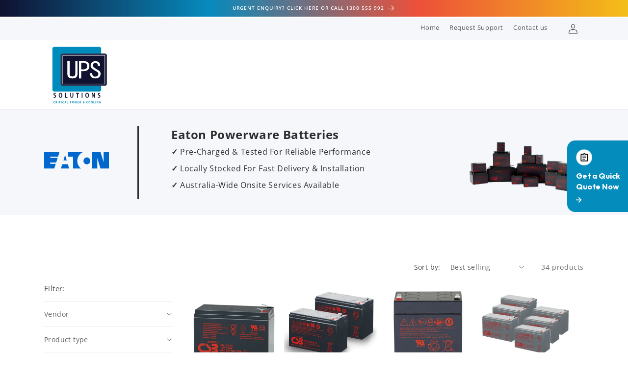

--- FILE ---
content_type: text/html; charset=utf-8
request_url: https://upssolutions.com.au/collections/ups-batteries-eaton-powerware
body_size: 41211
content:
<!doctype html>
<html class='no-js' lang='en'>
  <head>
    <meta charset='utf-8'>
    <meta http-equiv='X-UA-Compatible' content='IE=edge'>
    <meta name='viewport' content='width=device-width,initial-scale=1'>
    <meta name='theme-color' content=''>
<!-- Google Tag Manager -->
<script>(function(w,d,s,l,i){w[l]=w[l]||[];w[l].push({'gtm.start':
new Date().getTime(),event:'gtm.js'});var f=d.getElementsByTagName(s)[0],
j=d.createElement(s),dl=l!='dataLayer'?'&l='+l:'';j.async=true;j.src=
'https://www.googletagmanager.com/gtm.js?id='+i+dl;f.parentNode.insertBefore(j,f);
})(window,document,'script','dataLayer','GTM-NLFL2GH');</script>
<!-- End Google Tag Manager -->
    
    <link rel='canonical' href='https://upssolutions.com.au/collections/ups-batteries-eaton-powerware'>
    <link rel='preconnect' href='https://cdn.shopify.com' crossorigin><link rel='icon' type='image/png' href='//upssolutions.com.au/cdn/shop/files/UPSS_Favicon_77d67f7a-efd3-430e-bf61-b39d875bfd5d.svg?crop=center&height=32&v=1721362362&width=32'><link rel='preconnect' href='https://fonts.shopifycdn.com' crossorigin><title>
      Eaton Powerware UPS Batteries | Reliable Backup
 &ndash; UPS Solutions</title>

    

<meta name="description" content="Buy Eaton Powerware Batteries online at UPS Solutions, Australia&#39;s leading provider in UPS Systems with ongoing service agreements ✅ Call 1300-555-992.">

<meta property="og:site_name" content="UPS Solutions">
<meta property="og:url" content="https://upssolutions.com.au/collections/ups-batteries-eaton-powerware">
<meta property="og:title" content="Eaton Powerware UPS Batteries | Reliable Backup">
<meta property="og:type" content="website">
<meta property="og:description" content="Buy Eaton Powerware Batteries online at UPS Solutions, Australia&#39;s leading provider in UPS Systems with ongoing service agreements ✅ Call 1300-555-992."><meta property="og:image" content="http://upssolutions.com.au/cdn/shop/collections/Eaton_Batteries_Banner_2x_65122cb5-4778-45b7-9cf8-87b153d11cd6.png?v=1569888419">
  <meta property="og:image:secure_url" content="https://upssolutions.com.au/cdn/shop/collections/Eaton_Batteries_Banner_2x_65122cb5-4778-45b7-9cf8-87b153d11cd6.png?v=1569888419">
  <meta property="og:image:width" content="3200">
  <meta property="og:image:height" content="588"><meta name="twitter:card" content="summary_large_image">
<meta name="twitter:title" content="Eaton Powerware UPS Batteries | Reliable Backup">
<meta name="twitter:description" content="Buy Eaton Powerware Batteries online at UPS Solutions, Australia&#39;s leading provider in UPS Systems with ongoing service agreements ✅ Call 1300-555-992.">


    <script src='//upssolutions.com.au/cdn/shop/t/37/assets/constants.js?v=58251544750838685771693546122' defer='defer'></script>
    <script src='//upssolutions.com.au/cdn/shop/t/37/assets/pubsub.js?v=158357773527763999511693546128' defer='defer'></script>
    <script src='//upssolutions.com.au/cdn/shop/t/37/assets/global.js?v=103913981386479570991693546123' defer='defer'></script><script src='//upssolutions.com.au/cdn/shop/t/37/assets/animations.js?v=9216267910829189481712644291' defer='defer'></script><script>window.performance && window.performance.mark && window.performance.mark('shopify.content_for_header.start');</script><meta name="google-site-verification" content="u2-ocDbgpynndETcOCil8WaVOYRBR49rERV1do00u2Q">
<meta id="shopify-digital-wallet" name="shopify-digital-wallet" content="/10548576314/digital_wallets/dialog">
<meta name="shopify-checkout-api-token" content="9cfaa5e66f1f04c91b52508411ac3c2c">
<meta id="in-context-paypal-metadata" data-shop-id="10548576314" data-venmo-supported="false" data-environment="production" data-locale="en_US" data-paypal-v4="true" data-currency="AUD">
<link rel="alternate" type="application/atom+xml" title="Feed" href="/collections/ups-batteries-eaton-powerware.atom" />
<link rel="next" href="/collections/ups-batteries-eaton-powerware?page=2">
<link rel="alternate" type="application/json+oembed" href="https://upssolutions.com.au/collections/ups-batteries-eaton-powerware.oembed">
<script async="async" src="/checkouts/internal/preloads.js?locale=en-AU"></script>
<script id="shopify-features" type="application/json">{"accessToken":"9cfaa5e66f1f04c91b52508411ac3c2c","betas":["rich-media-storefront-analytics"],"domain":"upssolutions.com.au","predictiveSearch":true,"shopId":10548576314,"locale":"en"}</script>
<script>var Shopify = Shopify || {};
Shopify.shop = "ups-solution.myshopify.com";
Shopify.locale = "en";
Shopify.currency = {"active":"AUD","rate":"1.0"};
Shopify.country = "AU";
Shopify.theme = {"name":"upss-store\/master","id":136981053670,"schema_name":"Dawn","schema_version":"10.0.0","theme_store_id":null,"role":"main"};
Shopify.theme.handle = "null";
Shopify.theme.style = {"id":null,"handle":null};
Shopify.cdnHost = "upssolutions.com.au/cdn";
Shopify.routes = Shopify.routes || {};
Shopify.routes.root = "/";</script>
<script type="module">!function(o){(o.Shopify=o.Shopify||{}).modules=!0}(window);</script>
<script>!function(o){function n(){var o=[];function n(){o.push(Array.prototype.slice.apply(arguments))}return n.q=o,n}var t=o.Shopify=o.Shopify||{};t.loadFeatures=n(),t.autoloadFeatures=n()}(window);</script>
<script id="shop-js-analytics" type="application/json">{"pageType":"collection"}</script>
<script defer="defer" async type="module" src="//upssolutions.com.au/cdn/shopifycloud/shop-js/modules/v2/client.init-shop-cart-sync_C5BV16lS.en.esm.js"></script>
<script defer="defer" async type="module" src="//upssolutions.com.au/cdn/shopifycloud/shop-js/modules/v2/chunk.common_CygWptCX.esm.js"></script>
<script type="module">
  await import("//upssolutions.com.au/cdn/shopifycloud/shop-js/modules/v2/client.init-shop-cart-sync_C5BV16lS.en.esm.js");
await import("//upssolutions.com.au/cdn/shopifycloud/shop-js/modules/v2/chunk.common_CygWptCX.esm.js");

  window.Shopify.SignInWithShop?.initShopCartSync?.({"fedCMEnabled":true,"windoidEnabled":true});

</script>
<script>(function() {
  var isLoaded = false;
  function asyncLoad() {
    if (isLoaded) return;
    isLoaded = true;
    var urls = ["https:\/\/chimpstatic.com\/mcjs-connected\/js\/users\/4c377c0cafc9f0a9c456756a0\/97a20035c05c448c75546fbf3.js?shop=ups-solution.myshopify.com","https:\/\/contactautoreply.com\/static\/contact-form\/contact.js?shop=ups-solution.myshopify.com"];
    for (var i = 0; i < urls.length; i++) {
      var s = document.createElement('script');
      s.type = 'text/javascript';
      s.async = true;
      s.src = urls[i];
      var x = document.getElementsByTagName('script')[0];
      x.parentNode.insertBefore(s, x);
    }
  };
  if(window.attachEvent) {
    window.attachEvent('onload', asyncLoad);
  } else {
    window.addEventListener('load', asyncLoad, false);
  }
})();</script>
<script id="__st">var __st={"a":10548576314,"offset":39600,"reqid":"2af74575-8610-4bfa-9bff-e673c7c9e436-1768601101","pageurl":"upssolutions.com.au\/collections\/ups-batteries-eaton-powerware","u":"b9106b531c41","p":"collection","rtyp":"collection","rid":92229697594};</script>
<script>window.ShopifyPaypalV4VisibilityTracking = true;</script>
<script id="form-persister">!function(){'use strict';const t='contact',e='new_comment',n=[[t,t],['blogs',e],['comments',e],[t,'customer']],o='password',r='form_key',c=['recaptcha-v3-token','g-recaptcha-response','h-captcha-response',o],s=()=>{try{return window.sessionStorage}catch{return}},i='__shopify_v',u=t=>t.elements[r],a=function(){const t=[...n].map((([t,e])=>`form[action*='/${t}']:not([data-nocaptcha='true']) input[name='form_type'][value='${e}']`)).join(',');var e;return e=t,()=>e?[...document.querySelectorAll(e)].map((t=>t.form)):[]}();function m(t){const e=u(t);a().includes(t)&&(!e||!e.value)&&function(t){try{if(!s())return;!function(t){const e=s();if(!e)return;const n=u(t);if(!n)return;const o=n.value;o&&e.removeItem(o)}(t);const e=Array.from(Array(32),(()=>Math.random().toString(36)[2])).join('');!function(t,e){u(t)||t.append(Object.assign(document.createElement('input'),{type:'hidden',name:r})),t.elements[r].value=e}(t,e),function(t,e){const n=s();if(!n)return;const r=[...t.querySelectorAll(`input[type='${o}']`)].map((({name:t})=>t)),u=[...c,...r],a={};for(const[o,c]of new FormData(t).entries())u.includes(o)||(a[o]=c);n.setItem(e,JSON.stringify({[i]:1,action:t.action,data:a}))}(t,e)}catch(e){console.error('failed to persist form',e)}}(t)}const f=t=>{if('true'===t.dataset.persistBound)return;const e=function(t,e){const n=function(t){return'function'==typeof t.submit?t.submit:HTMLFormElement.prototype.submit}(t).bind(t);return function(){let t;return()=>{t||(t=!0,(()=>{try{e(),n()}catch(t){(t=>{console.error('form submit failed',t)})(t)}})(),setTimeout((()=>t=!1),250))}}()}(t,(()=>{m(t)}));!function(t,e){if('function'==typeof t.submit&&'function'==typeof e)try{t.submit=e}catch{}}(t,e),t.addEventListener('submit',(t=>{t.preventDefault(),e()})),t.dataset.persistBound='true'};!function(){function t(t){const e=(t=>{const e=t.target;return e instanceof HTMLFormElement?e:e&&e.form})(t);e&&m(e)}document.addEventListener('submit',t),document.addEventListener('DOMContentLoaded',(()=>{const e=a();for(const t of e)f(t);var n;n=document.body,new window.MutationObserver((t=>{for(const e of t)if('childList'===e.type&&e.addedNodes.length)for(const t of e.addedNodes)1===t.nodeType&&'FORM'===t.tagName&&a().includes(t)&&f(t)})).observe(n,{childList:!0,subtree:!0,attributes:!1}),document.removeEventListener('submit',t)}))}()}();</script>
<script integrity="sha256-4kQ18oKyAcykRKYeNunJcIwy7WH5gtpwJnB7kiuLZ1E=" data-source-attribution="shopify.loadfeatures" defer="defer" src="//upssolutions.com.au/cdn/shopifycloud/storefront/assets/storefront/load_feature-a0a9edcb.js" crossorigin="anonymous"></script>
<script data-source-attribution="shopify.dynamic_checkout.dynamic.init">var Shopify=Shopify||{};Shopify.PaymentButton=Shopify.PaymentButton||{isStorefrontPortableWallets:!0,init:function(){window.Shopify.PaymentButton.init=function(){};var t=document.createElement("script");t.src="https://upssolutions.com.au/cdn/shopifycloud/portable-wallets/latest/portable-wallets.en.js",t.type="module",document.head.appendChild(t)}};
</script>
<script data-source-attribution="shopify.dynamic_checkout.buyer_consent">
  function portableWalletsHideBuyerConsent(e){var t=document.getElementById("shopify-buyer-consent"),n=document.getElementById("shopify-subscription-policy-button");t&&n&&(t.classList.add("hidden"),t.setAttribute("aria-hidden","true"),n.removeEventListener("click",e))}function portableWalletsShowBuyerConsent(e){var t=document.getElementById("shopify-buyer-consent"),n=document.getElementById("shopify-subscription-policy-button");t&&n&&(t.classList.remove("hidden"),t.removeAttribute("aria-hidden"),n.addEventListener("click",e))}window.Shopify?.PaymentButton&&(window.Shopify.PaymentButton.hideBuyerConsent=portableWalletsHideBuyerConsent,window.Shopify.PaymentButton.showBuyerConsent=portableWalletsShowBuyerConsent);
</script>
<script data-source-attribution="shopify.dynamic_checkout.cart.bootstrap">document.addEventListener("DOMContentLoaded",(function(){function t(){return document.querySelector("shopify-accelerated-checkout-cart, shopify-accelerated-checkout")}if(t())Shopify.PaymentButton.init();else{new MutationObserver((function(e,n){t()&&(Shopify.PaymentButton.init(),n.disconnect())})).observe(document.body,{childList:!0,subtree:!0})}}));
</script>
<link id="shopify-accelerated-checkout-styles" rel="stylesheet" media="screen" href="https://upssolutions.com.au/cdn/shopifycloud/portable-wallets/latest/accelerated-checkout-backwards-compat.css" crossorigin="anonymous">
<style id="shopify-accelerated-checkout-cart">
        #shopify-buyer-consent {
  margin-top: 1em;
  display: inline-block;
  width: 100%;
}

#shopify-buyer-consent.hidden {
  display: none;
}

#shopify-subscription-policy-button {
  background: none;
  border: none;
  padding: 0;
  text-decoration: underline;
  font-size: inherit;
  cursor: pointer;
}

#shopify-subscription-policy-button::before {
  box-shadow: none;
}

      </style>
<script id="sections-script" data-sections="header" defer="defer" src="//upssolutions.com.au/cdn/shop/t/37/compiled_assets/scripts.js?v=49907"></script>
<script>window.performance && window.performance.mark && window.performance.mark('shopify.content_for_header.end');</script>


    <style data-shopify>
      @font-face {
  font-family: "Open Sans";
  font-weight: 400;
  font-style: normal;
  font-display: swap;
  src: url("//upssolutions.com.au/cdn/fonts/open_sans/opensans_n4.c32e4d4eca5273f6d4ee95ddf54b5bbb75fc9b61.woff2") format("woff2"),
       url("//upssolutions.com.au/cdn/fonts/open_sans/opensans_n4.5f3406f8d94162b37bfa232b486ac93ee892406d.woff") format("woff");
}

      @font-face {
  font-family: "Open Sans";
  font-weight: 700;
  font-style: normal;
  font-display: swap;
  src: url("//upssolutions.com.au/cdn/fonts/open_sans/opensans_n7.a9393be1574ea8606c68f4441806b2711d0d13e4.woff2") format("woff2"),
       url("//upssolutions.com.au/cdn/fonts/open_sans/opensans_n7.7b8af34a6ebf52beb1a4c1d8c73ad6910ec2e553.woff") format("woff");
}

      @font-face {
  font-family: "Open Sans";
  font-weight: 400;
  font-style: italic;
  font-display: swap;
  src: url("//upssolutions.com.au/cdn/fonts/open_sans/opensans_i4.6f1d45f7a46916cc95c694aab32ecbf7509cbf33.woff2") format("woff2"),
       url("//upssolutions.com.au/cdn/fonts/open_sans/opensans_i4.4efaa52d5a57aa9a57c1556cc2b7465d18839daa.woff") format("woff");
}

      @font-face {
  font-family: "Open Sans";
  font-weight: 700;
  font-style: italic;
  font-display: swap;
  src: url("//upssolutions.com.au/cdn/fonts/open_sans/opensans_i7.916ced2e2ce15f7fcd95d196601a15e7b89ee9a4.woff2") format("woff2"),
       url("//upssolutions.com.au/cdn/fonts/open_sans/opensans_i7.99a9cff8c86ea65461de497ade3d515a98f8b32a.woff") format("woff");
}

      @font-face {
  font-family: "Open Sans";
  font-weight: 600;
  font-style: normal;
  font-display: swap;
  src: url("//upssolutions.com.au/cdn/fonts/open_sans/opensans_n6.15aeff3c913c3fe570c19cdfeed14ce10d09fb08.woff2") format("woff2"),
       url("//upssolutions.com.au/cdn/fonts/open_sans/opensans_n6.14bef14c75f8837a87f70ce22013cb146ee3e9f3.woff") format("woff");
}


      
        .card__inner {
          margin-right: auto;
        }
      

      
        :root,
        .color-background-1 {
          --color-background: 255,255,255;
        
          --gradient-background: #ffffff;
        
        --color-foreground: 45,45,45;
        --color-shadow: 18,18,18;
        --color-button: 45,45,45;
        --color-button-text: 246,247,251;
        --color-secondary-button: 255,255,255;
        --color-secondary-button-text: 16,17,48;
        --color-link: 16,17,48;
        --color-badge-foreground: 45,45,45;
        --color-badge-background: 255,255,255;
        --color-badge-border: 45,45,45;
        --payment-terms-background-color: rgb(255 255 255);
      }
      
        
        .color-background-2 {
          --color-background: 246,247,251;
        
          --gradient-background: #f6f7fb;
        
        --color-foreground: 45,45,45;
        --color-shadow: 45,45,45;
        --color-button: 88,89,91;
        --color-button-text: 243,243,243;
        --color-secondary-button: 246,247,251;
        --color-secondary-button-text: 45,45,45;
        --color-link: 45,45,45;
        --color-badge-foreground: 45,45,45;
        --color-badge-background: 246,247,251;
        --color-badge-border: 45,45,45;
        --payment-terms-background-color: rgb(246 247 251);
      }
      
        
        .color-inverse {
          --color-background: 88,89,91;
        
          --gradient-background: #58595b;
        
        --color-foreground: 255,255,255;
        --color-shadow: 18,18,18;
        --color-button: 255,255,255;
        --color-button-text: 0,0,0;
        --color-secondary-button: 88,89,91;
        --color-secondary-button-text: 255,255,255;
        --color-link: 255,255,255;
        --color-badge-foreground: 255,255,255;
        --color-badge-background: 88,89,91;
        --color-badge-border: 255,255,255;
        --payment-terms-background-color: rgb(88 89 91);
      }
      
        
        .color-accent-1 {
          --color-background: 16,17,48;
        
          --gradient-background: #101130;
        
        --color-foreground: 7,138,189;
        --color-shadow: 18,18,18;
        --color-button: 255,255,255;
        --color-button-text: 18,18,18;
        --color-secondary-button: 16,17,48;
        --color-secondary-button-text: 255,255,255;
        --color-link: 255,255,255;
        --color-badge-foreground: 7,138,189;
        --color-badge-background: 16,17,48;
        --color-badge-border: 7,138,189;
        --payment-terms-background-color: rgb(16 17 48);
      }
      
        
        .color-accent-2 {
          --color-background: 45,45,45;
        
          --gradient-background: #2d2d2d;
        
        --color-foreground: 255,255,255;
        --color-shadow: 45,45,45;
        --color-button: 255,255,255;
        --color-button-text: 255,255,255;
        --color-secondary-button: 45,45,45;
        --color-secondary-button-text: 255,255,255;
        --color-link: 255,255,255;
        --color-badge-foreground: 255,255,255;
        --color-badge-background: 45,45,45;
        --color-badge-border: 255,255,255;
        --payment-terms-background-color: rgb(45 45 45);
      }
      
        
        .color-scheme-2b8b1bb8-2489-483d-a87d-b01b5efeb739 {
          --color-background: 7,138,189;
        
          --gradient-background: #078abd;
        
        --color-foreground: 16,17,48;
        --color-shadow: 18,18,18;
        --color-button: 255,255,255;
        --color-button-text: 88,89,91;
        --color-secondary-button: 7,138,189;
        --color-secondary-button-text: 16,17,48;
        --color-link: 16,17,48;
        --color-badge-foreground: 16,17,48;
        --color-badge-background: 7,138,189;
        --color-badge-border: 16,17,48;
        --payment-terms-background-color: rgb(7 138 189);
      }
      
        
        .color-scheme-1c479d7a-b64f-4c4b-a9b9-e7f88c948ab4 {
          --color-background: 255,255,255;
        
          --gradient-background: linear-gradient(146deg, rgba(16, 17, 48, 1) 2%, rgba(7, 138, 189, 1) 55%);
        
        --color-foreground: 45,45,45;
        --color-shadow: 18,18,18;
        --color-button: 16,17,48;
        --color-button-text: 246,247,251;
        --color-secondary-button: 255,255,255;
        --color-secondary-button-text: 16,17,48;
        --color-link: 16,17,48;
        --color-badge-foreground: 45,45,45;
        --color-badge-background: 255,255,255;
        --color-badge-border: 45,45,45;
        --payment-terms-background-color: rgb(255 255 255);
      }
      

      body, .color-background-1, .color-background-2, .color-inverse, .color-accent-1, .color-accent-2, .color-scheme-2b8b1bb8-2489-483d-a87d-b01b5efeb739, .color-scheme-1c479d7a-b64f-4c4b-a9b9-e7f88c948ab4 {
        color: rgba(var(--color-foreground), 0.75);
        background-color: rgb(var(--color-background));
      }

      :root {
        --color-secondary-background: #F6F7FB;
        --color-base-accent-1: 16, 17, 48;
        --color-base-accent-2: 7, 138, 189;
        --color-base-accent-3: 237, 80, 57;
        --color-base-accent-4: 243, 190, 24;

        --font-body-family: "Open Sans", sans-serif;
        --font-body-style: normal;
        --font-body-weight: 400;
        --font-body-weight-bold: 700;

        --font-heading-family: "Open Sans", sans-serif;
        --font-heading-style: normal;
        --font-heading-weight: 600;

        --font-body-scale: 1.0;
        --font-heading-scale: 1.0;

        --media-padding: px;
        --media-border-opacity: 0.05;
        --media-border-width: 1px;
        --media-radius: 0px;
        --media-shadow-opacity: 0.0;
        --media-shadow-horizontal-offset: 0px;
        --media-shadow-vertical-offset: 0px;
        --media-shadow-blur-radius: 5px;
        --media-shadow-visible: 0;

        --page-width: 120rem;
        --page-width-margin: 0rem;

        --product-card-image-padding: 0.0rem;
        --product-card-corner-radius: 0.0rem;
        --product-card-text-alignment: center;
        --product-card-border-width: 0.0rem;
        --product-card-border-opacity: 0.1;
        --product-card-shadow-opacity: 0.0;
        --product-card-shadow-visible: 0;
        --product-card-shadow-horizontal-offset: 0.0rem;
        --product-card-shadow-vertical-offset: 0.4rem;
        --product-card-shadow-blur-radius: 0.5rem;

        --collection-card-image-padding: 0.0rem;
        --collection-card-corner-radius: 0.0rem;
        --collection-card-text-alignment: left;
        --collection-card-border-width: 0.0rem;
        --collection-card-border-opacity: 0.1;
        --collection-card-shadow-opacity: 0.0;
        --collection-card-shadow-visible: 0;
        --collection-card-shadow-horizontal-offset: 0.0rem;
        --collection-card-shadow-vertical-offset: 0.4rem;
        --collection-card-shadow-blur-radius: 0.5rem;

        --blog-card-image-padding: 0.0rem;
        --blog-card-corner-radius: 0.0rem;
        --blog-card-text-alignment: left;
        --blog-card-border-width: 0.0rem;
        --blog-card-border-opacity: 0.1;
        --blog-card-shadow-opacity: 0.0;
        --blog-card-shadow-visible: 0;
        --blog-card-shadow-horizontal-offset: 0.0rem;
        --blog-card-shadow-vertical-offset: 0.4rem;
        --blog-card-shadow-blur-radius: 0.5rem;

        --badge-corner-radius: 4.0rem;

        --popup-border-width: 1px;
        --popup-border-opacity: 0.1;
        --popup-corner-radius: 0px;
        --popup-shadow-opacity: 0.0;
        --popup-shadow-horizontal-offset: 0px;
        --popup-shadow-vertical-offset: 4px;
        --popup-shadow-blur-radius: 5px;

        --drawer-border-width: 1px;
        --drawer-border-opacity: 0.1;
        --drawer-shadow-opacity: 0.0;
        --drawer-shadow-horizontal-offset: 0px;
        --drawer-shadow-vertical-offset: 4px;
        --drawer-shadow-blur-radius: 5px;

        --spacing-sections-desktop: 0px;
        --spacing-sections-mobile: 0px;

        --grid-desktop-vertical-spacing: 8px;
        --grid-desktop-horizontal-spacing: 8px;
        --grid-mobile-vertical-spacing: 4px;
        --grid-mobile-horizontal-spacing: 4px;

        --text-boxes-border-opacity: 0.0;
        --text-boxes-border-width: 0px;
        --text-boxes-radius: 0px;
        --text-boxes-shadow-opacity: 0.0;
        --text-boxes-shadow-visible: 0;
        --text-boxes-shadow-horizontal-offset: 0px;
        --text-boxes-shadow-vertical-offset: 4px;
        --text-boxes-shadow-blur-radius: 5px;

        --buttons-radius: 2px;
        --buttons-radius-outset: 3px;
        --buttons-border-width: 1px;
        --buttons-border-opacity: 1.0;
        --buttons-shadow-opacity: 0.0;
        --buttons-shadow-visible: 0;
        --buttons-shadow-horizontal-offset: 0px;
        --buttons-shadow-vertical-offset: 4px;
        --buttons-shadow-blur-radius: 5px;
        --buttons-border-offset: 0.3px;

        --inputs-radius: 0px;
        --inputs-border-width: 1px;
        --inputs-border-opacity: 0.55;
        --inputs-shadow-opacity: 0.0;
        --inputs-shadow-horizontal-offset: 0px;
        --inputs-margin-offset: 0px;
        --inputs-shadow-vertical-offset: 4px;
        --inputs-shadow-blur-radius: 5px;
        --inputs-radius-outset: 0px;

        --variant-pills-radius: 40px;
        --variant-pills-border-width: 1px;
        --variant-pills-border-opacity: 0.55;
        --variant-pills-shadow-opacity: 0.0;
        --variant-pills-shadow-horizontal-offset: 0px;
        --variant-pills-shadow-vertical-offset: 4px;
        --variant-pills-shadow-blur-radius: 5px;
      }

      *,
      *::before,
      *::after {
        box-sizing: inherit;
      }

      html {
        box-sizing: border-box;
        font-size: calc(var(--font-body-scale) * 62.5%);
        height: 100%;
      }

      body {
        display: grid;
        grid-template-rows: auto auto 1fr auto;
        grid-template-columns: 100%;
        min-height: 100%;
        margin: 0;
        font-size: 1.5rem;
        letter-spacing: 0.06rem;
        line-height: calc(1 + 0.8 / var(--font-body-scale));
        font-family: var(--font-body-family);
        font-style: var(--font-body-style);
        font-weight: var(--font-body-weight);
        font-display: swap;
      }

      @media screen and (min-width: 750px) {
        body {
          font-size: 1.6rem;
        }
      }
    </style>

    <link href="//upssolutions.com.au/cdn/shop/t/37/assets/base.css?v=31938114739867819391742954868" rel="stylesheet" type="text/css" media="all" />
    <link href="//upssolutions.com.au/cdn/shop/t/37/assets/style.css?v=19792237036582555341765796074" rel="stylesheet" type="text/css" media="all" />
    <link href="//upssolutions.com.au/cdn/shop/t/37/assets/swiper-styles.css?v=169567960115144999381701112436" rel="stylesheet" type="text/css" media="all" />
    <script src="//upssolutions.com.au/cdn/shop/t/37/assets/main.js?v=86758934544361584231741759473" defer="defer"></script>

    
<link rel='preload' as='font' href='//upssolutions.com.au/cdn/fonts/open_sans/opensans_n4.c32e4d4eca5273f6d4ee95ddf54b5bbb75fc9b61.woff2' type='font/woff2' crossorigin><link rel='preload' as='font' href='//upssolutions.com.au/cdn/fonts/open_sans/opensans_n6.15aeff3c913c3fe570c19cdfeed14ce10d09fb08.woff2' type='font/woff2' crossorigin>
<link
        rel='stylesheet'
        href='//upssolutions.com.au/cdn/shop/t/37/assets/component-predictive-search.css?v=118923337488134913561693546125'
        media='print'
        onload="this.media='all'"
      ><script>
      document.documentElement.className = document.documentElement.className.replace('no-js', 'js');
      if (Shopify.designMode) {
        document.documentElement.classList.add('shopify-design-mode');
      }
    </script>
  


  
  <script src="https://cdn.shopify.com/extensions/019bc5da-5ba6-7e9a-9888-a6222a70d7c3/js-client-214/assets/pushowl-shopify.js" type="text/javascript" defer="defer"></script>
<link href="https://monorail-edge.shopifysvc.com" rel="dns-prefetch">
<script>(function(){if ("sendBeacon" in navigator && "performance" in window) {try {var session_token_from_headers = performance.getEntriesByType('navigation')[0].serverTiming.find(x => x.name == '_s').description;} catch {var session_token_from_headers = undefined;}var session_cookie_matches = document.cookie.match(/_shopify_s=([^;]*)/);var session_token_from_cookie = session_cookie_matches && session_cookie_matches.length === 2 ? session_cookie_matches[1] : "";var session_token = session_token_from_headers || session_token_from_cookie || "";function handle_abandonment_event(e) {var entries = performance.getEntries().filter(function(entry) {return /monorail-edge.shopifysvc.com/.test(entry.name);});if (!window.abandonment_tracked && entries.length === 0) {window.abandonment_tracked = true;var currentMs = Date.now();var navigation_start = performance.timing.navigationStart;var payload = {shop_id: 10548576314,url: window.location.href,navigation_start,duration: currentMs - navigation_start,session_token,page_type: "collection"};window.navigator.sendBeacon("https://monorail-edge.shopifysvc.com/v1/produce", JSON.stringify({schema_id: "online_store_buyer_site_abandonment/1.1",payload: payload,metadata: {event_created_at_ms: currentMs,event_sent_at_ms: currentMs}}));}}window.addEventListener('pagehide', handle_abandonment_event);}}());</script>
<script id="web-pixels-manager-setup">(function e(e,d,r,n,o){if(void 0===o&&(o={}),!Boolean(null===(a=null===(i=window.Shopify)||void 0===i?void 0:i.analytics)||void 0===a?void 0:a.replayQueue)){var i,a;window.Shopify=window.Shopify||{};var t=window.Shopify;t.analytics=t.analytics||{};var s=t.analytics;s.replayQueue=[],s.publish=function(e,d,r){return s.replayQueue.push([e,d,r]),!0};try{self.performance.mark("wpm:start")}catch(e){}var l=function(){var e={modern:/Edge?\/(1{2}[4-9]|1[2-9]\d|[2-9]\d{2}|\d{4,})\.\d+(\.\d+|)|Firefox\/(1{2}[4-9]|1[2-9]\d|[2-9]\d{2}|\d{4,})\.\d+(\.\d+|)|Chrom(ium|e)\/(9{2}|\d{3,})\.\d+(\.\d+|)|(Maci|X1{2}).+ Version\/(15\.\d+|(1[6-9]|[2-9]\d|\d{3,})\.\d+)([,.]\d+|)( \(\w+\)|)( Mobile\/\w+|) Safari\/|Chrome.+OPR\/(9{2}|\d{3,})\.\d+\.\d+|(CPU[ +]OS|iPhone[ +]OS|CPU[ +]iPhone|CPU IPhone OS|CPU iPad OS)[ +]+(15[._]\d+|(1[6-9]|[2-9]\d|\d{3,})[._]\d+)([._]\d+|)|Android:?[ /-](13[3-9]|1[4-9]\d|[2-9]\d{2}|\d{4,})(\.\d+|)(\.\d+|)|Android.+Firefox\/(13[5-9]|1[4-9]\d|[2-9]\d{2}|\d{4,})\.\d+(\.\d+|)|Android.+Chrom(ium|e)\/(13[3-9]|1[4-9]\d|[2-9]\d{2}|\d{4,})\.\d+(\.\d+|)|SamsungBrowser\/([2-9]\d|\d{3,})\.\d+/,legacy:/Edge?\/(1[6-9]|[2-9]\d|\d{3,})\.\d+(\.\d+|)|Firefox\/(5[4-9]|[6-9]\d|\d{3,})\.\d+(\.\d+|)|Chrom(ium|e)\/(5[1-9]|[6-9]\d|\d{3,})\.\d+(\.\d+|)([\d.]+$|.*Safari\/(?![\d.]+ Edge\/[\d.]+$))|(Maci|X1{2}).+ Version\/(10\.\d+|(1[1-9]|[2-9]\d|\d{3,})\.\d+)([,.]\d+|)( \(\w+\)|)( Mobile\/\w+|) Safari\/|Chrome.+OPR\/(3[89]|[4-9]\d|\d{3,})\.\d+\.\d+|(CPU[ +]OS|iPhone[ +]OS|CPU[ +]iPhone|CPU IPhone OS|CPU iPad OS)[ +]+(10[._]\d+|(1[1-9]|[2-9]\d|\d{3,})[._]\d+)([._]\d+|)|Android:?[ /-](13[3-9]|1[4-9]\d|[2-9]\d{2}|\d{4,})(\.\d+|)(\.\d+|)|Mobile Safari.+OPR\/([89]\d|\d{3,})\.\d+\.\d+|Android.+Firefox\/(13[5-9]|1[4-9]\d|[2-9]\d{2}|\d{4,})\.\d+(\.\d+|)|Android.+Chrom(ium|e)\/(13[3-9]|1[4-9]\d|[2-9]\d{2}|\d{4,})\.\d+(\.\d+|)|Android.+(UC? ?Browser|UCWEB|U3)[ /]?(15\.([5-9]|\d{2,})|(1[6-9]|[2-9]\d|\d{3,})\.\d+)\.\d+|SamsungBrowser\/(5\.\d+|([6-9]|\d{2,})\.\d+)|Android.+MQ{2}Browser\/(14(\.(9|\d{2,})|)|(1[5-9]|[2-9]\d|\d{3,})(\.\d+|))(\.\d+|)|K[Aa][Ii]OS\/(3\.\d+|([4-9]|\d{2,})\.\d+)(\.\d+|)/},d=e.modern,r=e.legacy,n=navigator.userAgent;return n.match(d)?"modern":n.match(r)?"legacy":"unknown"}(),u="modern"===l?"modern":"legacy",c=(null!=n?n:{modern:"",legacy:""})[u],f=function(e){return[e.baseUrl,"/wpm","/b",e.hashVersion,"modern"===e.buildTarget?"m":"l",".js"].join("")}({baseUrl:d,hashVersion:r,buildTarget:u}),m=function(e){var d=e.version,r=e.bundleTarget,n=e.surface,o=e.pageUrl,i=e.monorailEndpoint;return{emit:function(e){var a=e.status,t=e.errorMsg,s=(new Date).getTime(),l=JSON.stringify({metadata:{event_sent_at_ms:s},events:[{schema_id:"web_pixels_manager_load/3.1",payload:{version:d,bundle_target:r,page_url:o,status:a,surface:n,error_msg:t},metadata:{event_created_at_ms:s}}]});if(!i)return console&&console.warn&&console.warn("[Web Pixels Manager] No Monorail endpoint provided, skipping logging."),!1;try{return self.navigator.sendBeacon.bind(self.navigator)(i,l)}catch(e){}var u=new XMLHttpRequest;try{return u.open("POST",i,!0),u.setRequestHeader("Content-Type","text/plain"),u.send(l),!0}catch(e){return console&&console.warn&&console.warn("[Web Pixels Manager] Got an unhandled error while logging to Monorail."),!1}}}}({version:r,bundleTarget:l,surface:e.surface,pageUrl:self.location.href,monorailEndpoint:e.monorailEndpoint});try{o.browserTarget=l,function(e){var d=e.src,r=e.async,n=void 0===r||r,o=e.onload,i=e.onerror,a=e.sri,t=e.scriptDataAttributes,s=void 0===t?{}:t,l=document.createElement("script"),u=document.querySelector("head"),c=document.querySelector("body");if(l.async=n,l.src=d,a&&(l.integrity=a,l.crossOrigin="anonymous"),s)for(var f in s)if(Object.prototype.hasOwnProperty.call(s,f))try{l.dataset[f]=s[f]}catch(e){}if(o&&l.addEventListener("load",o),i&&l.addEventListener("error",i),u)u.appendChild(l);else{if(!c)throw new Error("Did not find a head or body element to append the script");c.appendChild(l)}}({src:f,async:!0,onload:function(){if(!function(){var e,d;return Boolean(null===(d=null===(e=window.Shopify)||void 0===e?void 0:e.analytics)||void 0===d?void 0:d.initialized)}()){var d=window.webPixelsManager.init(e)||void 0;if(d){var r=window.Shopify.analytics;r.replayQueue.forEach((function(e){var r=e[0],n=e[1],o=e[2];d.publishCustomEvent(r,n,o)})),r.replayQueue=[],r.publish=d.publishCustomEvent,r.visitor=d.visitor,r.initialized=!0}}},onerror:function(){return m.emit({status:"failed",errorMsg:"".concat(f," has failed to load")})},sri:function(e){var d=/^sha384-[A-Za-z0-9+/=]+$/;return"string"==typeof e&&d.test(e)}(c)?c:"",scriptDataAttributes:o}),m.emit({status:"loading"})}catch(e){m.emit({status:"failed",errorMsg:(null==e?void 0:e.message)||"Unknown error"})}}})({shopId: 10548576314,storefrontBaseUrl: "https://upssolutions.com.au",extensionsBaseUrl: "https://extensions.shopifycdn.com/cdn/shopifycloud/web-pixels-manager",monorailEndpoint: "https://monorail-edge.shopifysvc.com/unstable/produce_batch",surface: "storefront-renderer",enabledBetaFlags: ["2dca8a86"],webPixelsConfigList: [{"id":"804094182","configuration":"{\"subdomain\": \"ups-solution\"}","eventPayloadVersion":"v1","runtimeContext":"STRICT","scriptVersion":"69e1bed23f1568abe06fb9d113379033","type":"APP","apiClientId":1615517,"privacyPurposes":["ANALYTICS","MARKETING","SALE_OF_DATA"],"dataSharingAdjustments":{"protectedCustomerApprovalScopes":["read_customer_address","read_customer_email","read_customer_name","read_customer_personal_data","read_customer_phone"]}},{"id":"448364774","configuration":"{\"config\":\"{\\\"pixel_id\\\":\\\"G-189ET6EGHH\\\",\\\"target_country\\\":\\\"AU\\\",\\\"gtag_events\\\":[{\\\"type\\\":\\\"search\\\",\\\"action_label\\\":\\\"G-189ET6EGHH\\\"},{\\\"type\\\":\\\"begin_checkout\\\",\\\"action_label\\\":\\\"G-189ET6EGHH\\\"},{\\\"type\\\":\\\"view_item\\\",\\\"action_label\\\":[\\\"G-189ET6EGHH\\\",\\\"MC-830T6LZTNT\\\"]},{\\\"type\\\":\\\"purchase\\\",\\\"action_label\\\":[\\\"G-189ET6EGHH\\\",\\\"MC-830T6LZTNT\\\"]},{\\\"type\\\":\\\"page_view\\\",\\\"action_label\\\":[\\\"G-189ET6EGHH\\\",\\\"MC-830T6LZTNT\\\"]},{\\\"type\\\":\\\"add_payment_info\\\",\\\"action_label\\\":\\\"G-189ET6EGHH\\\"},{\\\"type\\\":\\\"add_to_cart\\\",\\\"action_label\\\":\\\"G-189ET6EGHH\\\"}],\\\"enable_monitoring_mode\\\":false}\"}","eventPayloadVersion":"v1","runtimeContext":"OPEN","scriptVersion":"b2a88bafab3e21179ed38636efcd8a93","type":"APP","apiClientId":1780363,"privacyPurposes":[],"dataSharingAdjustments":{"protectedCustomerApprovalScopes":["read_customer_address","read_customer_email","read_customer_name","read_customer_personal_data","read_customer_phone"]}},{"id":"shopify-app-pixel","configuration":"{}","eventPayloadVersion":"v1","runtimeContext":"STRICT","scriptVersion":"0450","apiClientId":"shopify-pixel","type":"APP","privacyPurposes":["ANALYTICS","MARKETING"]},{"id":"shopify-custom-pixel","eventPayloadVersion":"v1","runtimeContext":"LAX","scriptVersion":"0450","apiClientId":"shopify-pixel","type":"CUSTOM","privacyPurposes":["ANALYTICS","MARKETING"]}],isMerchantRequest: false,initData: {"shop":{"name":"UPS Solutions","paymentSettings":{"currencyCode":"AUD"},"myshopifyDomain":"ups-solution.myshopify.com","countryCode":"AU","storefrontUrl":"https:\/\/upssolutions.com.au"},"customer":null,"cart":null,"checkout":null,"productVariants":[],"purchasingCompany":null},},"https://upssolutions.com.au/cdn","fcfee988w5aeb613cpc8e4bc33m6693e112",{"modern":"","legacy":""},{"shopId":"10548576314","storefrontBaseUrl":"https:\/\/upssolutions.com.au","extensionBaseUrl":"https:\/\/extensions.shopifycdn.com\/cdn\/shopifycloud\/web-pixels-manager","surface":"storefront-renderer","enabledBetaFlags":"[\"2dca8a86\"]","isMerchantRequest":"false","hashVersion":"fcfee988w5aeb613cpc8e4bc33m6693e112","publish":"custom","events":"[[\"page_viewed\",{}],[\"collection_viewed\",{\"collection\":{\"id\":\"92229697594\",\"title\":\"Eaton Powerware Batteries\",\"productVariants\":[{\"price\":{\"amount\":45.97,\"currencyCode\":\"AUD\"},\"product\":{\"title\":\"Powerware 3105 700 UPS Batteries GP1272F2-POWERWARE-3105-700\",\"vendor\":\"Powerware\",\"id\":\"2274848374842\",\"untranslatedTitle\":\"Powerware 3105 700 UPS Batteries GP1272F2-POWERWARE-3105-700\",\"url\":\"\/products\/powerware-powerware-3105-700-ups-batteries\",\"type\":\"Battery\"},\"id\":\"22559261065274\",\"image\":{\"src\":\"\/\/upssolutions.com.au\/cdn\/shop\/products\/gp1272f2x2300_2a0fef09-3b94-4675-ad31-ea343e647cb0.png?v=1614738492\"},\"sku\":\"GP1272F2-POWERWARE-3105-700\",\"title\":\"Default Title\",\"untranslatedTitle\":\"Default Title\"},{\"price\":{\"amount\":156.0,\"currencyCode\":\"AUD\"},\"product\":{\"title\":\"Powerware 9125 700 UPS Batteries HRL1234WF2X2-POWERWARE-9125-700\",\"vendor\":\"Powerware\",\"id\":\"2274849488954\",\"untranslatedTitle\":\"Powerware 9125 700 UPS Batteries HRL1234WF2X2-POWERWARE-9125-700\",\"url\":\"\/products\/powerware-powerware-9125-700-ups-batteries\",\"type\":\"Battery\"},\"id\":\"22559262343226\",\"image\":{\"src\":\"\/\/upssolutions.com.au\/cdn\/shop\/products\/HR1234WF2X2_1_032c355d-7c14-4728-8202-8bc9238cbc1e.png?v=1614743687\"},\"sku\":\"HRL1234WF2X2-POWERWARE-9125-700\",\"title\":\"Default Title\",\"untranslatedTitle\":\"Default Title\"},{\"price\":{\"amount\":0.0,\"currencyCode\":\"AUD\"},\"product\":{\"title\":\"Powerware 3105 500 UPS Batteries GP1245F1-POWERWARE-3105-500\",\"vendor\":\"Powerware\",\"id\":\"2274848342074\",\"untranslatedTitle\":\"Powerware 3105 500 UPS Batteries GP1245F1-POWERWARE-3105-500\",\"url\":\"\/products\/powerware-powerware-3105-500-ups-batteries\",\"type\":\"Battery\"},\"id\":\"22559261032506\",\"image\":{\"src\":\"\/\/upssolutions.com.au\/cdn\/shop\/products\/GP1245F1_300_46bf57f4-09cf-41d1-9065-55110b256ff8.png?v=1614738422\"},\"sku\":\"GP1245F1-POWERWARE-3105-500\",\"title\":\"Default Title\",\"untranslatedTitle\":\"Default Title\"},{\"price\":{\"amount\":468.0,\"currencyCode\":\"AUD\"},\"product\":{\"title\":\"Powerware 9125 3000 UPS Batteries HR1234WF2X6-POWERWARE-9125-3000\",\"vendor\":\"Powerware\",\"id\":\"2274849390650\",\"untranslatedTitle\":\"Powerware 9125 3000 UPS Batteries HR1234WF2X6-POWERWARE-9125-3000\",\"url\":\"\/products\/powerware-powerware-9125-3000-ups-batteries\",\"type\":\"Battery\"},\"id\":\"22559262113850\",\"image\":{\"src\":\"\/\/upssolutions.com.au\/cdn\/shop\/products\/HR1234WF2X6_fd0d6733-2fea-47c7-a9e5-b2b16f0dfc7f.png?v=1644894805\"},\"sku\":\"HR1234WF2X6-POWERWARE-9125-3000\",\"title\":\"Default Title\",\"untranslatedTitle\":\"Default Title\"},{\"price\":{\"amount\":234.0,\"currencyCode\":\"AUD\"},\"product\":{\"title\":\"Powerware 9120 1000 UPS Batteries HR1234WF2X3-POWERWARE-9120-1000\",\"vendor\":\"Powerware\",\"id\":\"2274848931898\",\"untranslatedTitle\":\"Powerware 9120 1000 UPS Batteries HR1234WF2X3-POWERWARE-9120-1000\",\"url\":\"\/products\/powerware-powerware-9120-1000-ups-batteries\",\"type\":\"Battery\"},\"id\":\"22559261655098\",\"image\":{\"src\":\"\/\/upssolutions.com.au\/cdn\/shop\/products\/HR1234WX3_45d14e95-acd0-45cb-bfc5-0cc94cd1a4d2.png?v=1644894523\"},\"sku\":\"HR1234WF2X3-POWERWARE-9120-1000\",\"title\":\"Default Title\",\"untranslatedTitle\":\"Default Title\"},{\"price\":{\"amount\":216.0,\"currencyCode\":\"AUD\"},\"product\":{\"title\":\"Neuton Power AGM 12V 17AH - NP12170 (x4) - NP12170F2X4-POWERWARE-5125-2200\",\"vendor\":\"Powerware\",\"id\":\"8228955717862\",\"untranslatedTitle\":\"Neuton Power AGM 12V 17AH - NP12170 (x4) - NP12170F2X4-POWERWARE-5125-2200\",\"url\":\"\/products\/neuton-power-agm-12v-17ah-ups-batteries-np12170-x4-np12170f2x4-neutonpower\",\"type\":\"Battery\"},\"id\":\"43804169306342\",\"image\":{\"src\":\"\/\/upssolutions.com.au\/cdn\/shop\/files\/NP12170-e1649734472132.jpg?v=1686637596\"},\"sku\":\"NP12170F2X4-POWERWARE-5125-2200\",\"title\":\"Default Title\",\"untranslatedTitle\":\"Default Title\"},{\"price\":{\"amount\":468.0,\"currencyCode\":\"AUD\"},\"product\":{\"title\":\"Powerware 9125 2500 UPS Batteries HR1234WF2X6-POWERWARE-9125-2500\",\"vendor\":\"Powerware\",\"id\":\"2274849357882\",\"untranslatedTitle\":\"Powerware 9125 2500 UPS Batteries HR1234WF2X6-POWERWARE-9125-2500\",\"url\":\"\/products\/powerware-powerware-9125-2500-ups-batteries\",\"type\":\"Battery\"},\"id\":\"22559262081082\",\"image\":{\"src\":\"\/\/upssolutions.com.au\/cdn\/shop\/products\/HR1234WF2X6_3d2e2d08-0499-4ece-b927-6c9d9ffb77fd.png?v=1644894792\"},\"sku\":\"HR1234WF2X6-POWERWARE-9125-2500\",\"title\":\"Default Title\",\"untranslatedTitle\":\"Default Title\"},{\"price\":{\"amount\":312.0,\"currencyCode\":\"AUD\"},\"product\":{\"title\":\"Powerware 9125 1500 UPS Batteries HR1234WF2X4-POWERWARE-9125-1500\",\"vendor\":\"Powerware\",\"id\":\"2274849292346\",\"untranslatedTitle\":\"Powerware 9125 1500 UPS Batteries HR1234WF2X4-POWERWARE-9125-1500\",\"url\":\"\/products\/powerware-powerware-9125-1500-ups-batteries\",\"type\":\"Battery\"},\"id\":\"22559262015546\",\"image\":{\"src\":\"\/\/upssolutions.com.au\/cdn\/shop\/products\/HR1234WF2X4_c7a0c939-f2d0-40fb-bd13-e50e7cc02f63.png?v=1644894724\"},\"sku\":\"HR1234WF2X4-POWERWARE-9125-1500\",\"title\":\"Default Title\",\"untranslatedTitle\":\"Default Title\"},{\"price\":{\"amount\":624.0,\"currencyCode\":\"AUD\"},\"product\":{\"title\":\"Powerware 9120 3000 UPS Batteries HR1234WF2X8-POWERWARE-9120-3000\",\"vendor\":\"Powerware\",\"id\":\"2274849095738\",\"untranslatedTitle\":\"Powerware 9120 3000 UPS Batteries HR1234WF2X8-POWERWARE-9120-3000\",\"url\":\"\/products\/powerware-powerware-9120-3000-ups-batteries\",\"type\":\"Battery\"},\"id\":\"22559261818938\",\"image\":{\"src\":\"\/\/upssolutions.com.au\/cdn\/shop\/products\/HR1234WF2X8.png?v=1644894656\"},\"sku\":\"HR1234WF2X8-POWERWARE-9120-3000\",\"title\":\"Default Title\",\"untranslatedTitle\":\"Default Title\"},{\"price\":{\"amount\":274.94,\"currencyCode\":\"AUD\"},\"product\":{\"title\":\"Powerware 5119 2000 UPS Batteries GP672F2X4-POWERWARE-5119-2000\",\"vendor\":\"Powerware\",\"id\":\"4309552300105\",\"untranslatedTitle\":\"Powerware 5119 2000 UPS Batteries GP672F2X4-POWERWARE-5119-2000\",\"url\":\"\/products\/powerware-5119-2000-ups-batteries\",\"type\":\"Battery\"},\"id\":\"30984927019081\",\"image\":{\"src\":\"\/\/upssolutions.com.au\/cdn\/shop\/products\/GP672F2.png?v=1614739097\"},\"sku\":\"GP672F2X4-POWERWARE-5119-2000\",\"title\":\"Default Title\",\"untranslatedTitle\":\"Default Title\"},{\"price\":{\"amount\":468.0,\"currencyCode\":\"AUD\"},\"product\":{\"title\":\"Powerware 9125 1500 UPS Batteries HR1234WF2X6-POWERWARE-9125-1500\",\"vendor\":\"Powerware\",\"id\":\"4309548302409\",\"untranslatedTitle\":\"Powerware 9125 1500 UPS Batteries HR1234WF2X6-POWERWARE-9125-1500\",\"url\":\"\/products\/powerware-9125-1500-ups-batteries\",\"type\":\"Battery\"},\"id\":\"30984914698313\",\"image\":{\"src\":\"\/\/upssolutions.com.au\/cdn\/shop\/products\/HR1234WF2X6_34ae6153-b17c-4f4b-98a1-9fa6d4574ac9.png?v=1644894757\"},\"sku\":\"HR1234WF2X6-POWERWARE-9125-1500\",\"title\":\"Default Title\",\"untranslatedTitle\":\"Default Title\"},{\"price\":{\"amount\":216.0,\"currencyCode\":\"AUD\"},\"product\":{\"title\":\"POWERWARE 5125 2200 UPS Batteries - GP12120F2 (x4) GP12120F2X4-POWERWARE-5125-2200\",\"vendor\":\"Powerware\",\"id\":\"4309543354441\",\"untranslatedTitle\":\"POWERWARE 5125 2200 UPS Batteries - GP12120F2 (x4) GP12120F2X4-POWERWARE-5125-2200\",\"url\":\"\/products\/powerware-5125-2000-ups-batteries-gp12120f2-x4\",\"type\":\"Battery\"},\"id\":\"30984907358281\",\"image\":{\"src\":\"\/\/upssolutions.com.au\/cdn\/shop\/products\/GP12120F2X4_c308a51b-04c3-485c-859d-f556ba3ea038.png?v=1614743074\"},\"sku\":\"GP12120F2X4-POWERWARE-5125-2200\",\"title\":\"Default Title\",\"untranslatedTitle\":\"Default Title\"},{\"price\":{\"amount\":377.0,\"currencyCode\":\"AUD\"},\"product\":{\"title\":\"Powerware Prestige 3000 UPS Batteries HR1221WF2X10-POWERWARE-PRESTIGE-3000\",\"vendor\":\"Powerware\",\"id\":\"2274849554490\",\"untranslatedTitle\":\"Powerware Prestige 3000 UPS Batteries HR1221WF2X10-POWERWARE-PRESTIGE-3000\",\"url\":\"\/products\/powerware-prestige-3000-ups-batteries\",\"type\":\"Battery\"},\"id\":\"22559262408762\",\"image\":{\"src\":\"\/\/upssolutions.com.au\/cdn\/shop\/products\/HR1221WF2X10_40c47a4a-7c09-4337-ae3e-9fe000c5a8e0.png?v=1614743710\"},\"sku\":\"HR1221WF2X10-POWERWARE-PRESTIGE-3000\",\"title\":\"Default Title\",\"untranslatedTitle\":\"Default Title\"},{\"price\":{\"amount\":312.0,\"currencyCode\":\"AUD\"},\"product\":{\"title\":\"Powerware 9125 2000 UPS Batteries HR1234WF2X4-POWERWARE-9125-2000\",\"vendor\":\"Powerware\",\"id\":\"2274849325114\",\"untranslatedTitle\":\"Powerware 9125 2000 UPS Batteries HR1234WF2X4-POWERWARE-9125-2000\",\"url\":\"\/products\/powerware-powerware-9125-2000-ups-batteries\",\"type\":\"Battery\"},\"id\":\"22559262048314\",\"image\":{\"src\":\"\/\/upssolutions.com.au\/cdn\/shop\/products\/HR1234WF2X4_327e3862-2fe8-47ea-aca6-67ecaefa7aab.png?v=1644894778\"},\"sku\":\"HR1234WF2X4-POWERWARE-9125-2000\",\"title\":\"Default Title\",\"untranslatedTitle\":\"Default Title\"},{\"price\":{\"amount\":312.0,\"currencyCode\":\"AUD\"},\"product\":{\"title\":\"Powerware 9125 1250 UPS Batteries HR1234WF2X4-POWERWARE-9125-1250\",\"vendor\":\"Powerware\",\"id\":\"2274849259578\",\"untranslatedTitle\":\"Powerware 9125 1250 UPS Batteries HR1234WF2X4-POWERWARE-9125-1250\",\"url\":\"\/products\/powerware-powerware-9125-1250-ups-batteries\",\"type\":\"Battery\"},\"id\":\"22559261982778\",\"image\":{\"src\":\"\/\/upssolutions.com.au\/cdn\/shop\/products\/HR1234WF2X4_37ca3a9f-2d8e-4ae9-90aa-f3b34b39a1fc.png?v=1644894708\"},\"sku\":\"HR1234WF2X4-POWERWARE-9125-1250\",\"title\":\"Default Title\",\"untranslatedTitle\":\"Default Title\"},{\"price\":{\"amount\":156.0,\"currencyCode\":\"AUD\"},\"product\":{\"title\":\"Powerware 9125 1000 UPS Batteries HR1234WF2X2-POWERWARE-9125-1000\",\"vendor\":\"Powerware\",\"id\":\"2274849226810\",\"untranslatedTitle\":\"Powerware 9125 1000 UPS Batteries HR1234WF2X2-POWERWARE-9125-1000\",\"url\":\"\/products\/powerware-powerware-9125-1000-ups-batteries\",\"type\":\"Battery\"},\"id\":\"22559261950010\",\"image\":{\"src\":\"\/\/upssolutions.com.au\/cdn\/shop\/products\/HR1234WF2X2_f4cb9a38-768f-4823-bcd2-77e230e21f92.png?v=1644894694\"},\"sku\":\"HR1234WF2X2-POWERWARE-9125-1000\",\"title\":\"Default Title\",\"untranslatedTitle\":\"Default Title\"}]}}]]"});</script><script>
  window.ShopifyAnalytics = window.ShopifyAnalytics || {};
  window.ShopifyAnalytics.meta = window.ShopifyAnalytics.meta || {};
  window.ShopifyAnalytics.meta.currency = 'AUD';
  var meta = {"products":[{"id":2274848374842,"gid":"gid:\/\/shopify\/Product\/2274848374842","vendor":"Powerware","type":"Battery","handle":"powerware-powerware-3105-700-ups-batteries","variants":[{"id":22559261065274,"price":4597,"name":"Powerware 3105 700 UPS Batteries GP1272F2-POWERWARE-3105-700","public_title":null,"sku":"GP1272F2-POWERWARE-3105-700"}],"remote":false},{"id":2274849488954,"gid":"gid:\/\/shopify\/Product\/2274849488954","vendor":"Powerware","type":"Battery","handle":"powerware-powerware-9125-700-ups-batteries","variants":[{"id":22559262343226,"price":15600,"name":"Powerware 9125 700 UPS Batteries HRL1234WF2X2-POWERWARE-9125-700","public_title":null,"sku":"HRL1234WF2X2-POWERWARE-9125-700"}],"remote":false},{"id":2274848342074,"gid":"gid:\/\/shopify\/Product\/2274848342074","vendor":"Powerware","type":"Battery","handle":"powerware-powerware-3105-500-ups-batteries","variants":[{"id":22559261032506,"price":0,"name":"Powerware 3105 500 UPS Batteries GP1245F1-POWERWARE-3105-500","public_title":null,"sku":"GP1245F1-POWERWARE-3105-500"}],"remote":false},{"id":2274849390650,"gid":"gid:\/\/shopify\/Product\/2274849390650","vendor":"Powerware","type":"Battery","handle":"powerware-powerware-9125-3000-ups-batteries","variants":[{"id":22559262113850,"price":46800,"name":"Powerware 9125 3000 UPS Batteries HR1234WF2X6-POWERWARE-9125-3000","public_title":null,"sku":"HR1234WF2X6-POWERWARE-9125-3000"}],"remote":false},{"id":2274848931898,"gid":"gid:\/\/shopify\/Product\/2274848931898","vendor":"Powerware","type":"Battery","handle":"powerware-powerware-9120-1000-ups-batteries","variants":[{"id":22559261655098,"price":23400,"name":"Powerware 9120 1000 UPS Batteries HR1234WF2X3-POWERWARE-9120-1000","public_title":null,"sku":"HR1234WF2X3-POWERWARE-9120-1000"}],"remote":false},{"id":8228955717862,"gid":"gid:\/\/shopify\/Product\/8228955717862","vendor":"Powerware","type":"Battery","handle":"neuton-power-agm-12v-17ah-ups-batteries-np12170-x4-np12170f2x4-neutonpower","variants":[{"id":43804169306342,"price":21600,"name":"Neuton Power AGM 12V 17AH - NP12170 (x4) - NP12170F2X4-POWERWARE-5125-2200","public_title":null,"sku":"NP12170F2X4-POWERWARE-5125-2200"}],"remote":false},{"id":2274849357882,"gid":"gid:\/\/shopify\/Product\/2274849357882","vendor":"Powerware","type":"Battery","handle":"powerware-powerware-9125-2500-ups-batteries","variants":[{"id":22559262081082,"price":46800,"name":"Powerware 9125 2500 UPS Batteries HR1234WF2X6-POWERWARE-9125-2500","public_title":null,"sku":"HR1234WF2X6-POWERWARE-9125-2500"}],"remote":false},{"id":2274849292346,"gid":"gid:\/\/shopify\/Product\/2274849292346","vendor":"Powerware","type":"Battery","handle":"powerware-powerware-9125-1500-ups-batteries","variants":[{"id":22559262015546,"price":31200,"name":"Powerware 9125 1500 UPS Batteries HR1234WF2X4-POWERWARE-9125-1500","public_title":null,"sku":"HR1234WF2X4-POWERWARE-9125-1500"}],"remote":false},{"id":2274849095738,"gid":"gid:\/\/shopify\/Product\/2274849095738","vendor":"Powerware","type":"Battery","handle":"powerware-powerware-9120-3000-ups-batteries","variants":[{"id":22559261818938,"price":62400,"name":"Powerware 9120 3000 UPS Batteries HR1234WF2X8-POWERWARE-9120-3000","public_title":null,"sku":"HR1234WF2X8-POWERWARE-9120-3000"}],"remote":false},{"id":4309552300105,"gid":"gid:\/\/shopify\/Product\/4309552300105","vendor":"Powerware","type":"Battery","handle":"powerware-5119-2000-ups-batteries","variants":[{"id":30984927019081,"price":27494,"name":"Powerware 5119 2000 UPS Batteries GP672F2X4-POWERWARE-5119-2000","public_title":null,"sku":"GP672F2X4-POWERWARE-5119-2000"}],"remote":false},{"id":4309548302409,"gid":"gid:\/\/shopify\/Product\/4309548302409","vendor":"Powerware","type":"Battery","handle":"powerware-9125-1500-ups-batteries","variants":[{"id":30984914698313,"price":46800,"name":"Powerware 9125 1500 UPS Batteries HR1234WF2X6-POWERWARE-9125-1500","public_title":null,"sku":"HR1234WF2X6-POWERWARE-9125-1500"}],"remote":false},{"id":4309543354441,"gid":"gid:\/\/shopify\/Product\/4309543354441","vendor":"Powerware","type":"Battery","handle":"powerware-5125-2000-ups-batteries-gp12120f2-x4","variants":[{"id":30984907358281,"price":21600,"name":"POWERWARE 5125 2200 UPS Batteries - GP12120F2 (x4) GP12120F2X4-POWERWARE-5125-2200","public_title":null,"sku":"GP12120F2X4-POWERWARE-5125-2200"}],"remote":false},{"id":2274849554490,"gid":"gid:\/\/shopify\/Product\/2274849554490","vendor":"Powerware","type":"Battery","handle":"powerware-prestige-3000-ups-batteries","variants":[{"id":22559262408762,"price":37700,"name":"Powerware Prestige 3000 UPS Batteries HR1221WF2X10-POWERWARE-PRESTIGE-3000","public_title":null,"sku":"HR1221WF2X10-POWERWARE-PRESTIGE-3000"}],"remote":false},{"id":2274849325114,"gid":"gid:\/\/shopify\/Product\/2274849325114","vendor":"Powerware","type":"Battery","handle":"powerware-powerware-9125-2000-ups-batteries","variants":[{"id":22559262048314,"price":31200,"name":"Powerware 9125 2000 UPS Batteries HR1234WF2X4-POWERWARE-9125-2000","public_title":null,"sku":"HR1234WF2X4-POWERWARE-9125-2000"}],"remote":false},{"id":2274849259578,"gid":"gid:\/\/shopify\/Product\/2274849259578","vendor":"Powerware","type":"Battery","handle":"powerware-powerware-9125-1250-ups-batteries","variants":[{"id":22559261982778,"price":31200,"name":"Powerware 9125 1250 UPS Batteries HR1234WF2X4-POWERWARE-9125-1250","public_title":null,"sku":"HR1234WF2X4-POWERWARE-9125-1250"}],"remote":false},{"id":2274849226810,"gid":"gid:\/\/shopify\/Product\/2274849226810","vendor":"Powerware","type":"Battery","handle":"powerware-powerware-9125-1000-ups-batteries","variants":[{"id":22559261950010,"price":15600,"name":"Powerware 9125 1000 UPS Batteries HR1234WF2X2-POWERWARE-9125-1000","public_title":null,"sku":"HR1234WF2X2-POWERWARE-9125-1000"}],"remote":false}],"page":{"pageType":"collection","resourceType":"collection","resourceId":92229697594,"requestId":"2af74575-8610-4bfa-9bff-e673c7c9e436-1768601101"}};
  for (var attr in meta) {
    window.ShopifyAnalytics.meta[attr] = meta[attr];
  }
</script>
<script class="analytics">
  (function () {
    var customDocumentWrite = function(content) {
      var jquery = null;

      if (window.jQuery) {
        jquery = window.jQuery;
      } else if (window.Checkout && window.Checkout.$) {
        jquery = window.Checkout.$;
      }

      if (jquery) {
        jquery('body').append(content);
      }
    };

    var hasLoggedConversion = function(token) {
      if (token) {
        return document.cookie.indexOf('loggedConversion=' + token) !== -1;
      }
      return false;
    }

    var setCookieIfConversion = function(token) {
      if (token) {
        var twoMonthsFromNow = new Date(Date.now());
        twoMonthsFromNow.setMonth(twoMonthsFromNow.getMonth() + 2);

        document.cookie = 'loggedConversion=' + token + '; expires=' + twoMonthsFromNow;
      }
    }

    var trekkie = window.ShopifyAnalytics.lib = window.trekkie = window.trekkie || [];
    if (trekkie.integrations) {
      return;
    }
    trekkie.methods = [
      'identify',
      'page',
      'ready',
      'track',
      'trackForm',
      'trackLink'
    ];
    trekkie.factory = function(method) {
      return function() {
        var args = Array.prototype.slice.call(arguments);
        args.unshift(method);
        trekkie.push(args);
        return trekkie;
      };
    };
    for (var i = 0; i < trekkie.methods.length; i++) {
      var key = trekkie.methods[i];
      trekkie[key] = trekkie.factory(key);
    }
    trekkie.load = function(config) {
      trekkie.config = config || {};
      trekkie.config.initialDocumentCookie = document.cookie;
      var first = document.getElementsByTagName('script')[0];
      var script = document.createElement('script');
      script.type = 'text/javascript';
      script.onerror = function(e) {
        var scriptFallback = document.createElement('script');
        scriptFallback.type = 'text/javascript';
        scriptFallback.onerror = function(error) {
                var Monorail = {
      produce: function produce(monorailDomain, schemaId, payload) {
        var currentMs = new Date().getTime();
        var event = {
          schema_id: schemaId,
          payload: payload,
          metadata: {
            event_created_at_ms: currentMs,
            event_sent_at_ms: currentMs
          }
        };
        return Monorail.sendRequest("https://" + monorailDomain + "/v1/produce", JSON.stringify(event));
      },
      sendRequest: function sendRequest(endpointUrl, payload) {
        // Try the sendBeacon API
        if (window && window.navigator && typeof window.navigator.sendBeacon === 'function' && typeof window.Blob === 'function' && !Monorail.isIos12()) {
          var blobData = new window.Blob([payload], {
            type: 'text/plain'
          });

          if (window.navigator.sendBeacon(endpointUrl, blobData)) {
            return true;
          } // sendBeacon was not successful

        } // XHR beacon

        var xhr = new XMLHttpRequest();

        try {
          xhr.open('POST', endpointUrl);
          xhr.setRequestHeader('Content-Type', 'text/plain');
          xhr.send(payload);
        } catch (e) {
          console.log(e);
        }

        return false;
      },
      isIos12: function isIos12() {
        return window.navigator.userAgent.lastIndexOf('iPhone; CPU iPhone OS 12_') !== -1 || window.navigator.userAgent.lastIndexOf('iPad; CPU OS 12_') !== -1;
      }
    };
    Monorail.produce('monorail-edge.shopifysvc.com',
      'trekkie_storefront_load_errors/1.1',
      {shop_id: 10548576314,
      theme_id: 136981053670,
      app_name: "storefront",
      context_url: window.location.href,
      source_url: "//upssolutions.com.au/cdn/s/trekkie.storefront.cd680fe47e6c39ca5d5df5f0a32d569bc48c0f27.min.js"});

        };
        scriptFallback.async = true;
        scriptFallback.src = '//upssolutions.com.au/cdn/s/trekkie.storefront.cd680fe47e6c39ca5d5df5f0a32d569bc48c0f27.min.js';
        first.parentNode.insertBefore(scriptFallback, first);
      };
      script.async = true;
      script.src = '//upssolutions.com.au/cdn/s/trekkie.storefront.cd680fe47e6c39ca5d5df5f0a32d569bc48c0f27.min.js';
      first.parentNode.insertBefore(script, first);
    };
    trekkie.load(
      {"Trekkie":{"appName":"storefront","development":false,"defaultAttributes":{"shopId":10548576314,"isMerchantRequest":null,"themeId":136981053670,"themeCityHash":"7825312942565157519","contentLanguage":"en","currency":"AUD","eventMetadataId":"39b69c90-6792-409a-bbba-2223e20c1ddc"},"isServerSideCookieWritingEnabled":true,"monorailRegion":"shop_domain","enabledBetaFlags":["65f19447"]},"Session Attribution":{},"S2S":{"facebookCapiEnabled":false,"source":"trekkie-storefront-renderer","apiClientId":580111}}
    );

    var loaded = false;
    trekkie.ready(function() {
      if (loaded) return;
      loaded = true;

      window.ShopifyAnalytics.lib = window.trekkie;

      var originalDocumentWrite = document.write;
      document.write = customDocumentWrite;
      try { window.ShopifyAnalytics.merchantGoogleAnalytics.call(this); } catch(error) {};
      document.write = originalDocumentWrite;

      window.ShopifyAnalytics.lib.page(null,{"pageType":"collection","resourceType":"collection","resourceId":92229697594,"requestId":"2af74575-8610-4bfa-9bff-e673c7c9e436-1768601101","shopifyEmitted":true});

      var match = window.location.pathname.match(/checkouts\/(.+)\/(thank_you|post_purchase)/)
      var token = match? match[1]: undefined;
      if (!hasLoggedConversion(token)) {
        setCookieIfConversion(token);
        window.ShopifyAnalytics.lib.track("Viewed Product Category",{"currency":"AUD","category":"Collection: ups-batteries-eaton-powerware","collectionName":"ups-batteries-eaton-powerware","collectionId":92229697594,"nonInteraction":true},undefined,undefined,{"shopifyEmitted":true});
      }
    });


        var eventsListenerScript = document.createElement('script');
        eventsListenerScript.async = true;
        eventsListenerScript.src = "//upssolutions.com.au/cdn/shopifycloud/storefront/assets/shop_events_listener-3da45d37.js";
        document.getElementsByTagName('head')[0].appendChild(eventsListenerScript);

})();</script>
  <script>
  if (!window.ga || (window.ga && typeof window.ga !== 'function')) {
    window.ga = function ga() {
      (window.ga.q = window.ga.q || []).push(arguments);
      if (window.Shopify && window.Shopify.analytics && typeof window.Shopify.analytics.publish === 'function') {
        window.Shopify.analytics.publish("ga_stub_called", {}, {sendTo: "google_osp_migration"});
      }
      console.error("Shopify's Google Analytics stub called with:", Array.from(arguments), "\nSee https://help.shopify.com/manual/promoting-marketing/pixels/pixel-migration#google for more information.");
    };
    if (window.Shopify && window.Shopify.analytics && typeof window.Shopify.analytics.publish === 'function') {
      window.Shopify.analytics.publish("ga_stub_initialized", {}, {sendTo: "google_osp_migration"});
    }
  }
</script>
<script
  defer
  src="https://upssolutions.com.au/cdn/shopifycloud/perf-kit/shopify-perf-kit-3.0.4.min.js"
  data-application="storefront-renderer"
  data-shop-id="10548576314"
  data-render-region="gcp-us-central1"
  data-page-type="collection"
  data-theme-instance-id="136981053670"
  data-theme-name="Dawn"
  data-theme-version="10.0.0"
  data-monorail-region="shop_domain"
  data-resource-timing-sampling-rate="10"
  data-shs="true"
  data-shs-beacon="true"
  data-shs-export-with-fetch="true"
  data-shs-logs-sample-rate="1"
  data-shs-beacon-endpoint="https://upssolutions.com.au/api/collect"
></script>
</head>

  <body class='gradient animate--hover-default'>
    <a class='skip-to-content-link button visually-hidden' href='#MainContent'>
      Skip to content
    </a><!-- BEGIN sections: header-group -->
<div id="shopify-section-sections--16798259839206__announcement-bar" class="shopify-section shopify-section-group-header-group announcement-bar-section"><div
      class="announcement-bar announcement-bar_sticky-true color-gradient gradient"
      role="region"
      aria-label="Announcement"
      ><a href="/pages/contact-ups-solutions" class="announcement-bar__link link link--text focus-inset animate-arrow"><div class="page-width">
            <p class="announcement-bar__message center h5">
              <span>URGENT ENQUIRY? CLICK HERE OR CALL 1300 555 992</span><svg
  viewBox="0 0 14 10"
  fill="none"
  aria-hidden="true"
  focusable="false"
  class="icon icon-arrow"
  xmlns="http://www.w3.org/2000/svg"
>
  <path fill-rule="evenodd" clip-rule="evenodd" d="M8.537.808a.5.5 0 01.817-.162l4 4a.5.5 0 010 .708l-4 4a.5.5 0 11-.708-.708L11.793 5.5H1a.5.5 0 010-1h10.793L8.646 1.354a.5.5 0 01-.109-.546z" fill="currentColor">
</svg>

</p>
          </div></a></div></div><div id="shopify-section-sections--16798259839206__header" class="shopify-section shopify-section-group-header-group section-header"><link rel="stylesheet" href="//upssolutions.com.au/cdn/shop/t/37/assets/component-list-menu.css?v=151968516119678728991693546123" media="print" onload="this.media='all'">
<link rel="stylesheet" href="//upssolutions.com.au/cdn/shop/t/37/assets/component-search.css?v=130382253973794904871693546123" media="print" onload="this.media='all'">
<link rel="stylesheet" href="//upssolutions.com.au/cdn/shop/t/37/assets/component-menu-drawer.css?v=77689731968382933171693546125" media="print" onload="this.media='all'">
<link rel="stylesheet" href="//upssolutions.com.au/cdn/shop/t/37/assets/component-cart-notification.css?v=54116361853792938221693546124" media="print" onload="this.media='all'">
<link rel="stylesheet" href="//upssolutions.com.au/cdn/shop/t/37/assets/component-cart-items.css?v=4628327769354762111693546127" media="print" onload="this.media='all'"><link rel="stylesheet" href="//upssolutions.com.au/cdn/shop/t/37/assets/component-price.css?v=65402837579211014041693546123" media="print" onload="this.media='all'">
  <link rel="stylesheet" href="//upssolutions.com.au/cdn/shop/t/37/assets/component-loading-overlay.css?v=43236910203777044501693546122" media="print" onload="this.media='all'"><link rel="stylesheet" href="//upssolutions.com.au/cdn/shop/t/37/assets/component-mega-menu.css?v=10110889665867715061693546128" media="print" onload="this.media='all'">
  <noscript><link href="//upssolutions.com.au/cdn/shop/t/37/assets/component-mega-menu.css?v=10110889665867715061693546128" rel="stylesheet" type="text/css" media="all" /></noscript><noscript><link href="//upssolutions.com.au/cdn/shop/t/37/assets/component-list-menu.css?v=151968516119678728991693546123" rel="stylesheet" type="text/css" media="all" /></noscript>
<noscript><link href="//upssolutions.com.au/cdn/shop/t/37/assets/component-search.css?v=130382253973794904871693546123" rel="stylesheet" type="text/css" media="all" /></noscript>
<noscript><link href="//upssolutions.com.au/cdn/shop/t/37/assets/component-menu-drawer.css?v=77689731968382933171693546125" rel="stylesheet" type="text/css" media="all" /></noscript>
<noscript><link href="//upssolutions.com.au/cdn/shop/t/37/assets/component-cart-notification.css?v=54116361853792938221693546124" rel="stylesheet" type="text/css" media="all" /></noscript>
<noscript><link href="//upssolutions.com.au/cdn/shop/t/37/assets/component-cart-items.css?v=4628327769354762111693546127" rel="stylesheet" type="text/css" media="all" /></noscript>

<link rel="stylesheet" href="//upssolutions.com.au/cdn/shop/t/37/assets/custom.css?v=72718651505624023771757669752" media="print" onload="this.media='all'">

<style>
  header-drawer {
    justify-self: start;
    margin-left: -1.2rem;
  }@media screen and (max-width: 1080px) {
      .header__main-logo {
        display: none;
      }
    }

    @media screen and (min-width: 1081px) {
      .header__mobile-logo {
        display: none;
      }
    }@media screen and (min-width: 1081px) {
      header-drawer {
        display: none;
      }
    }.menu-drawer-container {
    display: flex;
  }

  .list-menu {
    list-style: none;
    padding: 0;
    margin: 0;
  }

  .list-menu--inline {
    display: inline-flex;
    flex-wrap: wrap;
  }

  summary.list-menu__item {
    padding-right: 2.7rem;
  }

  .list-menu__item {
    display: flex;
    align-items: center;
    line-height: calc(1 + 0.3 / var(--font-body-scale));
  }

  .list-menu__item--link {
    text-decoration: none;
    padding-bottom: 1rem;
    padding-top: 1rem;
    line-height: calc(1 + 0.8 / var(--font-body-scale));
  }

  @media screen and (min-width: 750px) {
    .list-menu__item--link {
      padding-bottom: 0.5rem;
      padding-top: 0.5rem;
    }
  }
</style><style data-shopify>.header {
    padding-top: 4px;
    padding-bottom: 4px;
  }

  .section-header {
    position: sticky; /* This is for fixing a Safari z-index issue. PR #2147 */
    margin-bottom: 0px;
  }

  @media screen and (min-width: 750px) {
    .section-header {
      margin-bottom: 0px;
    }
  }

  @media screen and (min-width: 990px) {
    .header {
      padding-top: 8px;
      padding-bottom: 8px;
    }
  }

  
    .sub-header__links:not(:empty) {
      padding-top: 8px;
      padding-bottom: 8px;
      border-right: 0 !important;
    }
  
</style><script src="//upssolutions.com.au/cdn/shop/t/37/assets/details-disclosure.js?v=13653116266235556501693546125" defer="defer"></script>
<script src="//upssolutions.com.au/cdn/shop/t/37/assets/details-modal.js?v=25581673532751508451693546129" defer="defer"></script>
<script src="//upssolutions.com.au/cdn/shop/t/37/assets/cart-notification.js?v=18269223873699472331693546129" defer="defer"></script>
<script src="//upssolutions.com.au/cdn/shop/t/37/assets/search-form.js?v=133129549252120666541693546128" defer="defer"></script><svg xmlns="http://www.w3.org/2000/svg" class="hidden">
  <symbol id="icon-search" viewbox="0 0 18 19" fill="none">
    <path fill-rule="evenodd" clip-rule="evenodd" d="M11.03 11.68A5.784 5.784 0 112.85 3.5a5.784 5.784 0 018.18 8.18zm.26 1.12a6.78 6.78 0 11.72-.7l5.4 5.4a.5.5 0 11-.71.7l-5.41-5.4z" fill="currentColor"/>
  </symbol>

  <symbol id="icon-reset" class="icon icon-close"  fill="none" viewBox="0 0 18 18" stroke="currentColor">
    <circle r="8.5" cy="9" cx="9" stroke-opacity="0.2"/>
    <path d="M6.82972 6.82915L1.17193 1.17097" stroke-linecap="round" stroke-linejoin="round" transform="translate(5 5)"/>
    <path d="M1.22896 6.88502L6.77288 1.11523" stroke-linecap="round" stroke-linejoin="round" transform="translate(5 5)"/>
  </symbol>

  <symbol id="icon-close" class="icon icon-close" fill="none" viewBox="0 0 18 17">
    <path d="M.865 15.978a.5.5 0 00.707.707l7.433-7.431 7.579 7.282a.501.501 0 00.846-.37.5.5 0 00-.153-.351L9.712 8.546l7.417-7.416a.5.5 0 10-.707-.708L8.991 7.853 1.413.573a.5.5 0 10-.693.72l7.563 7.268-7.418 7.417z" fill="currentColor">
  </symbol>
</svg><sticky-header data-sticky-type="on-scroll-up" class="header-wrapper color-background-1 gradient header-wrapper--border-bottom announcement-bar_sticky">
  <header>
    <div class="sub-header">
      <div class="page-width header__icons--custom header__icons"><div class="header__additional-information sub-header__links">
              





<style>
  [x-cloak] { display: none !important; }
</style>

<a
  href="/pages/request-a-quote"
  class="full-unstyled-link header__icon--cart quote-cart-link quote-cart__element"
  x-data
  x-cloak
  x-init="$watch('$store.fetchItems.products', value => $store.fetchItems.updateQuotesCount())"
  :class="$store.fetchItems.quotesCount >= 1 ? 'full-unstyled-link header__icon--cart quote-cart-link quote-cart__element' : 'hidden'"
>

  
    Quote
  
  
  <div class="cart-count-bubble quote-cart-link-bubble">
    <span aria-hidden="true" x-text="$store.fetchItems.quotesCount"></span>
    <span class="visually-hidden" x-text="$store.fetchItems.quotesCount + ' items'"></span>
  </div>
</a>
<a class="full-unstyled-link" href=/>Home</a><a class="full-unstyled-link" href=/pages/request-support>Request Support</a><a class="full-unstyled-link" href=/pages/contact-ups-solutions>Contact us</a></div><div class="desktop-localization-wrapper">
</div><a href="https://shopify.com/10548576314/account?locale=en&region_country=AU" class="header__icon header__icon--account link focus-inset small-hide">
            <svg
  xmlns="http://www.w3.org/2000/svg"
  aria-hidden="true"
  focusable="false"
  class="icon icon-account"
  fill="none"
  viewBox="0 0 18 19"
>
  <path fill-rule="evenodd" clip-rule="evenodd" d="M6 4.5a3 3 0 116 0 3 3 0 01-6 0zm3-4a4 4 0 100 8 4 4 0 000-8zm5.58 12.15c1.12.82 1.83 2.24 1.91 4.85H1.51c.08-2.6.79-4.03 1.9-4.85C4.66 11.75 6.5 11.5 9 11.5s4.35.26 5.58 1.15zM9 10.5c-2.5 0-4.65.24-6.17 1.35C1.27 12.98.5 14.93.5 18v.5h17V18c0-3.07-.77-5.02-2.33-6.15-1.52-1.1-3.67-1.35-6.17-1.35z" fill="currentColor">
</svg>

            <span class="visually-hidden">Log in</span>
          </a></div>
    </div>
    
    <div class="header header--custom header--mobile-center page-width header--has-menu"><header-drawer data-breakpoint="tablet">
          <details id="Details-menu-drawer-container" class="menu-drawer-container">
            <summary class="header__icon header__icon--menu header__icon--summary link focus-inset" aria-label="Menu">
              <span>
                <svg
  xmlns="http://www.w3.org/2000/svg"
  aria-hidden="true"
  focusable="false"
  class="icon icon-hamburger"
  fill="none"
  viewBox="0 0 18 16"
>
  <path d="M1 .5a.5.5 0 100 1h15.71a.5.5 0 000-1H1zM.5 8a.5.5 0 01.5-.5h15.71a.5.5 0 010 1H1A.5.5 0 01.5 8zm0 7a.5.5 0 01.5-.5h15.71a.5.5 0 010 1H1a.5.5 0 01-.5-.5z" fill="currentColor">
</svg>

                <svg
  xmlns="http://www.w3.org/2000/svg"
  aria-hidden="true"
  focusable="false"
  class="icon icon-close"
  fill="none"
  viewBox="0 0 18 17"
>
  <path d="M.865 15.978a.5.5 0 00.707.707l7.433-7.431 7.579 7.282a.501.501 0 00.846-.37.5.5 0 00-.153-.351L9.712 8.546l7.417-7.416a.5.5 0 10-.707-.708L8.991 7.853 1.413.573a.5.5 0 10-.693.72l7.563 7.268-7.418 7.417z" fill="currentColor">
</svg>

              </span>
            </summary>
            <div id="menu-drawer" class="gradient menu-drawer motion-reduce" tabindex="-1">
              <div class="menu-drawer__inner-container">
                <div class="menu-drawer__navigation-container">
                  <nav class="menu-drawer__navigation">
                    <ul class="menu-drawer__menu has-submenu list-menu" role="list"><li><details id="Details-menu-drawer-menu-item-1">
                              <summary class="menu-drawer__menu-item list-menu__item link link--text focus-inset header__menu-item--alt">
                                Discover Us
                                <svg
  viewBox="0 0 14 10"
  fill="none"
  aria-hidden="true"
  focusable="false"
  class="icon icon-arrow"
  xmlns="http://www.w3.org/2000/svg"
>
  <path fill-rule="evenodd" clip-rule="evenodd" d="M8.537.808a.5.5 0 01.817-.162l4 4a.5.5 0 010 .708l-4 4a.5.5 0 11-.708-.708L11.793 5.5H1a.5.5 0 010-1h10.793L8.646 1.354a.5.5 0 01-.109-.546z" fill="currentColor">
</svg>

                                <svg aria-hidden="true" focusable="false" class="icon icon-caret" viewBox="0 0 10 6">
  <path fill-rule="evenodd" clip-rule="evenodd" d="M9.354.646a.5.5 0 00-.708 0L5 4.293 1.354.646a.5.5 0 00-.708.708l4 4a.5.5 0 00.708 0l4-4a.5.5 0 000-.708z" fill="currentColor">
</svg>

                              </summary>
                              <div id="link-discover-us" class="menu-drawer__submenu has-submenu gradient motion-reduce" tabindex="-1">
                                <div class="menu-drawer__inner-submenu">
                                  <button class="menu-drawer__close-button link link--text focus-inset" aria-expanded="true">
                                    <svg
  viewBox="0 0 14 10"
  fill="none"
  aria-hidden="true"
  focusable="false"
  class="icon icon-arrow"
  xmlns="http://www.w3.org/2000/svg"
>
  <path fill-rule="evenodd" clip-rule="evenodd" d="M8.537.808a.5.5 0 01.817-.162l4 4a.5.5 0 010 .708l-4 4a.5.5 0 11-.708-.708L11.793 5.5H1a.5.5 0 010-1h10.793L8.646 1.354a.5.5 0 01-.109-.546z" fill="currentColor">
</svg>

                                    Discover Us
                                  </button>
                                  <ul class="menu-drawer__menu list-menu" role="list" tabindex="-1"><li><a href="/pages/our-story" class="menu-drawer__menu-item link link--text list-menu__item focus-inset">
                                            Our Story
                                          </a></li><li><a href="/pages/our-team" class="menu-drawer__menu-item link link--text list-menu__item focus-inset">
                                            Our Team
                                          </a></li><li><a href="/pages/our-solutions" class="menu-drawer__menu-item link link--text list-menu__item focus-inset">
                                            Our Solutions
                                          </a></li><li><a href="/pages/our-projects" class="menu-drawer__menu-item link link--text list-menu__item focus-inset">
                                            Our Projects
                                          </a></li><li><a href="/blogs/ups-solutions-news" class="menu-drawer__menu-item link link--text list-menu__item focus-inset">
                                            News
                                          </a></li><li><a href="/blogs/ups-solutions-blog" class="menu-drawer__menu-item link link--text list-menu__item focus-inset">
                                            Blogs
                                          </a></li></ul>
                                </div>
                              </div>
                            </details></li><li><details id="Details-menu-drawer-menu-item-2">
                              <summary class="menu-drawer__menu-item list-menu__item link link--text focus-inset header__menu-item--alt">
                                Solutions
                                <svg
  viewBox="0 0 14 10"
  fill="none"
  aria-hidden="true"
  focusable="false"
  class="icon icon-arrow"
  xmlns="http://www.w3.org/2000/svg"
>
  <path fill-rule="evenodd" clip-rule="evenodd" d="M8.537.808a.5.5 0 01.817-.162l4 4a.5.5 0 010 .708l-4 4a.5.5 0 11-.708-.708L11.793 5.5H1a.5.5 0 010-1h10.793L8.646 1.354a.5.5 0 01-.109-.546z" fill="currentColor">
</svg>

                                <svg aria-hidden="true" focusable="false" class="icon icon-caret" viewBox="0 0 10 6">
  <path fill-rule="evenodd" clip-rule="evenodd" d="M9.354.646a.5.5 0 00-.708 0L5 4.293 1.354.646a.5.5 0 00-.708.708l4 4a.5.5 0 00.708 0l4-4a.5.5 0 000-.708z" fill="currentColor">
</svg>

                              </summary>
                              <div id="link-solutions" class="menu-drawer__submenu has-submenu gradient motion-reduce" tabindex="-1">
                                <div class="menu-drawer__inner-submenu">
                                  <button class="menu-drawer__close-button link link--text focus-inset" aria-expanded="true">
                                    <svg
  viewBox="0 0 14 10"
  fill="none"
  aria-hidden="true"
  focusable="false"
  class="icon icon-arrow"
  xmlns="http://www.w3.org/2000/svg"
>
  <path fill-rule="evenodd" clip-rule="evenodd" d="M8.537.808a.5.5 0 01.817-.162l4 4a.5.5 0 010 .708l-4 4a.5.5 0 11-.708-.708L11.793 5.5H1a.5.5 0 010-1h10.793L8.646 1.354a.5.5 0 01-.109-.546z" fill="currentColor">
</svg>

                                    Solutions
                                  </button>
                                  <ul class="menu-drawer__menu list-menu" role="list" tabindex="-1"><li><a href="https://upssolutions.com.au/pages/services/surge-protection-offer" class="menu-drawer__menu-item link link--text list-menu__item focus-inset">
                                            Surge Protection Offer
                                          </a></li><li><details id="Details-menu-drawer-submenu-2">
                                            <summary class="menu-drawer__menu-item link link--text list-menu__item focus-inset">
                                              Residential and Office Solutions
                                              <svg
  viewBox="0 0 14 10"
  fill="none"
  aria-hidden="true"
  focusable="false"
  class="icon icon-arrow"
  xmlns="http://www.w3.org/2000/svg"
>
  <path fill-rule="evenodd" clip-rule="evenodd" d="M8.537.808a.5.5 0 01.817-.162l4 4a.5.5 0 010 .708l-4 4a.5.5 0 11-.708-.708L11.793 5.5H1a.5.5 0 010-1h10.793L8.646 1.354a.5.5 0 01-.109-.546z" fill="currentColor">
</svg>

                                              <svg aria-hidden="true" focusable="false" class="icon icon-caret" viewBox="0 0 10 6">
  <path fill-rule="evenodd" clip-rule="evenodd" d="M9.354.646a.5.5 0 00-.708 0L5 4.293 1.354.646a.5.5 0 00-.708.708l4 4a.5.5 0 00.708 0l4-4a.5.5 0 000-.708z" fill="currentColor">
</svg>

                                            </summary>
                                            <div id="childlink-residential-and-office-solutions" class="menu-drawer__submenu has-submenu gradient motion-reduce">
                                              <button class="menu-drawer__close-button link link--text focus-inset" aria-expanded="true">
                                                <svg
  viewBox="0 0 14 10"
  fill="none"
  aria-hidden="true"
  focusable="false"
  class="icon icon-arrow"
  xmlns="http://www.w3.org/2000/svg"
>
  <path fill-rule="evenodd" clip-rule="evenodd" d="M8.537.808a.5.5 0 01.817-.162l4 4a.5.5 0 010 .708l-4 4a.5.5 0 11-.708-.708L11.793 5.5H1a.5.5 0 010-1h10.793L8.646 1.354a.5.5 0 01-.109-.546z" fill="currentColor">
</svg>

                                                Residential and Office Solutions
                                              </button>
                                              <ul class="menu-drawer__menu list-menu" role="list" tabindex="-1"><li>
                                                    <a href="https://upssolutions.com.au/pages/segment/home-and-office-ups-systems" class="menu-drawer__menu-item link link--text list-menu__item focus-inset">
                                                      Home and Office UPS Systems
                                                    </a>
                                                  </li></ul>
                                            </div>
                                          </details></li><li><details id="Details-menu-drawer-submenu-3">
                                            <summary class="menu-drawer__menu-item link link--text list-menu__item focus-inset">
                                              Business and Server Room UPS Systems
                                              <svg
  viewBox="0 0 14 10"
  fill="none"
  aria-hidden="true"
  focusable="false"
  class="icon icon-arrow"
  xmlns="http://www.w3.org/2000/svg"
>
  <path fill-rule="evenodd" clip-rule="evenodd" d="M8.537.808a.5.5 0 01.817-.162l4 4a.5.5 0 010 .708l-4 4a.5.5 0 11-.708-.708L11.793 5.5H1a.5.5 0 010-1h10.793L8.646 1.354a.5.5 0 01-.109-.546z" fill="currentColor">
</svg>

                                              <svg aria-hidden="true" focusable="false" class="icon icon-caret" viewBox="0 0 10 6">
  <path fill-rule="evenodd" clip-rule="evenodd" d="M9.354.646a.5.5 0 00-.708 0L5 4.293 1.354.646a.5.5 0 00-.708.708l4 4a.5.5 0 00.708 0l4-4a.5.5 0 000-.708z" fill="currentColor">
</svg>

                                            </summary>
                                            <div id="childlink-business-and-server-room-ups-systems" class="menu-drawer__submenu has-submenu gradient motion-reduce">
                                              <button class="menu-drawer__close-button link link--text focus-inset" aria-expanded="true">
                                                <svg
  viewBox="0 0 14 10"
  fill="none"
  aria-hidden="true"
  focusable="false"
  class="icon icon-arrow"
  xmlns="http://www.w3.org/2000/svg"
>
  <path fill-rule="evenodd" clip-rule="evenodd" d="M8.537.808a.5.5 0 01.817-.162l4 4a.5.5 0 010 .708l-4 4a.5.5 0 11-.708-.708L11.793 5.5H1a.5.5 0 010-1h10.793L8.646 1.354a.5.5 0 01-.109-.546z" fill="currentColor">
</svg>

                                                Business and Server Room UPS Systems
                                              </button>
                                              <ul class="menu-drawer__menu list-menu" role="list" tabindex="-1"><li>
                                                    <a href="https://upssolutions.com.au/pages/segment/line-interactive-ups-systems" class="menu-drawer__menu-item link link--text list-menu__item focus-inset">
                                                      Line-Interactive UPS Systems
                                                    </a>
                                                  </li><li>
                                                    <a href="https://upssolutions.com.au/pages/segment/double-conversion-ups-systems" class="menu-drawer__menu-item link link--text list-menu__item focus-inset">
                                                      Double-Conversion UPS Systems
                                                    </a>
                                                  </li><li>
                                                    <a href="https://upssolutions.com.au/pages/segment/modular-ups-systems" class="menu-drawer__menu-item link link--text list-menu__item focus-inset">
                                                      Modular UPS Systems
                                                    </a>
                                                  </li><li>
                                                    <a href="/pages/solutions/high-density-ups-systems" class="menu-drawer__menu-item link link--text list-menu__item focus-inset">
                                                      High Density UPS Systems
                                                    </a>
                                                  </li><li>
                                                    <a href="/pages/solutions/medical-ups-systems" class="menu-drawer__menu-item link link--text list-menu__item focus-inset">
                                                      Medical UPS Systems
                                                    </a>
                                                  </li></ul>
                                            </div>
                                          </details></li><li><details id="Details-menu-drawer-submenu-4">
                                            <summary class="menu-drawer__menu-item link link--text list-menu__item focus-inset">
                                              Industrial UPS Solutions
                                              <svg
  viewBox="0 0 14 10"
  fill="none"
  aria-hidden="true"
  focusable="false"
  class="icon icon-arrow"
  xmlns="http://www.w3.org/2000/svg"
>
  <path fill-rule="evenodd" clip-rule="evenodd" d="M8.537.808a.5.5 0 01.817-.162l4 4a.5.5 0 010 .708l-4 4a.5.5 0 11-.708-.708L11.793 5.5H1a.5.5 0 010-1h10.793L8.646 1.354a.5.5 0 01-.109-.546z" fill="currentColor">
</svg>

                                              <svg aria-hidden="true" focusable="false" class="icon icon-caret" viewBox="0 0 10 6">
  <path fill-rule="evenodd" clip-rule="evenodd" d="M9.354.646a.5.5 0 00-.708 0L5 4.293 1.354.646a.5.5 0 00-.708.708l4 4a.5.5 0 00.708 0l4-4a.5.5 0 000-.708z" fill="currentColor">
</svg>

                                            </summary>
                                            <div id="childlink-industrial-ups-solutions" class="menu-drawer__submenu has-submenu gradient motion-reduce">
                                              <button class="menu-drawer__close-button link link--text focus-inset" aria-expanded="true">
                                                <svg
  viewBox="0 0 14 10"
  fill="none"
  aria-hidden="true"
  focusable="false"
  class="icon icon-arrow"
  xmlns="http://www.w3.org/2000/svg"
>
  <path fill-rule="evenodd" clip-rule="evenodd" d="M8.537.808a.5.5 0 01.817-.162l4 4a.5.5 0 010 .708l-4 4a.5.5 0 11-.708-.708L11.793 5.5H1a.5.5 0 010-1h10.793L8.646 1.354a.5.5 0 01-.109-.546z" fill="currentColor">
</svg>

                                                Industrial UPS Solutions
                                              </button>
                                              <ul class="menu-drawer__menu list-menu" role="list" tabindex="-1"><li>
                                                    <a href="https://upssolutions.com.au/pages/segment/3-phase-ups-systems" class="menu-drawer__menu-item link link--text list-menu__item focus-inset">
                                                      3-Phase UPS Systems
                                                    </a>
                                                  </li><li>
                                                    <a href="https://upssolutions.com.au/pages/brand/ups-solutions-industrial-ups-range" class="menu-drawer__menu-item link link--text list-menu__item focus-inset">
                                                      Transformer-Based UPS Systems
                                                    </a>
                                                  </li><li>
                                                    <a href="/pages/solutions/diesel-rotary-ups-drups-systems" class="menu-drawer__menu-item link link--text list-menu__item focus-inset">
                                                      Diesel Rotary UPS (DRUPS)
                                                    </a>
                                                  </li><li>
                                                    <a href="/pages/solutions/ferroresonant-ups" class="menu-drawer__menu-item link link--text list-menu__item focus-inset">
                                                      Ferroresonant UPS
                                                    </a>
                                                  </li></ul>
                                            </div>
                                          </details></li><li><details id="Details-menu-drawer-submenu-5">
                                            <summary class="menu-drawer__menu-item link link--text list-menu__item focus-inset">
                                              Advanced Technology UPS Systems
                                              <svg
  viewBox="0 0 14 10"
  fill="none"
  aria-hidden="true"
  focusable="false"
  class="icon icon-arrow"
  xmlns="http://www.w3.org/2000/svg"
>
  <path fill-rule="evenodd" clip-rule="evenodd" d="M8.537.808a.5.5 0 01.817-.162l4 4a.5.5 0 010 .708l-4 4a.5.5 0 11-.708-.708L11.793 5.5H1a.5.5 0 010-1h10.793L8.646 1.354a.5.5 0 01-.109-.546z" fill="currentColor">
</svg>

                                              <svg aria-hidden="true" focusable="false" class="icon icon-caret" viewBox="0 0 10 6">
  <path fill-rule="evenodd" clip-rule="evenodd" d="M9.354.646a.5.5 0 00-.708 0L5 4.293 1.354.646a.5.5 0 00-.708.708l4 4a.5.5 0 00.708 0l4-4a.5.5 0 000-.708z" fill="currentColor">
</svg>

                                            </summary>
                                            <div id="childlink-advanced-technology-ups-systems" class="menu-drawer__submenu has-submenu gradient motion-reduce">
                                              <button class="menu-drawer__close-button link link--text focus-inset" aria-expanded="true">
                                                <svg
  viewBox="0 0 14 10"
  fill="none"
  aria-hidden="true"
  focusable="false"
  class="icon icon-arrow"
  xmlns="http://www.w3.org/2000/svg"
>
  <path fill-rule="evenodd" clip-rule="evenodd" d="M8.537.808a.5.5 0 01.817-.162l4 4a.5.5 0 010 .708l-4 4a.5.5 0 11-.708-.708L11.793 5.5H1a.5.5 0 010-1h10.793L8.646 1.354a.5.5 0 01-.109-.546z" fill="currentColor">
</svg>

                                                Advanced Technology UPS Systems
                                              </button>
                                              <ul class="menu-drawer__menu list-menu" role="list" tabindex="-1"><li>
                                                    <a href="/pages/solutions/lithium-ion-ups-systems" class="menu-drawer__menu-item link link--text list-menu__item focus-inset">
                                                      Lithium Ion UPS Systems
                                                    </a>
                                                  </li><li>
                                                    <a href="/pages/solutions/flywheel-ups-systems" class="menu-drawer__menu-item link link--text list-menu__item focus-inset">
                                                      Flywheel UPS Systems
                                                    </a>
                                                  </li><li>
                                                    <a href="/pages/solutions/sealed-lead-acid-ups" class="menu-drawer__menu-item link link--text list-menu__item focus-inset">
                                                      Sealed Lead Acid UPS
                                                    </a>
                                                  </li></ul>
                                            </div>
                                          </details></li><li><details id="Details-menu-drawer-submenu-6">
                                            <summary class="menu-drawer__menu-item link link--text list-menu__item focus-inset">
                                              Special Application UPS Systems
                                              <svg
  viewBox="0 0 14 10"
  fill="none"
  aria-hidden="true"
  focusable="false"
  class="icon icon-arrow"
  xmlns="http://www.w3.org/2000/svg"
>
  <path fill-rule="evenodd" clip-rule="evenodd" d="M8.537.808a.5.5 0 01.817-.162l4 4a.5.5 0 010 .708l-4 4a.5.5 0 11-.708-.708L11.793 5.5H1a.5.5 0 010-1h10.793L8.646 1.354a.5.5 0 01-.109-.546z" fill="currentColor">
</svg>

                                              <svg aria-hidden="true" focusable="false" class="icon icon-caret" viewBox="0 0 10 6">
  <path fill-rule="evenodd" clip-rule="evenodd" d="M9.354.646a.5.5 0 00-.708 0L5 4.293 1.354.646a.5.5 0 00-.708.708l4 4a.5.5 0 00.708 0l4-4a.5.5 0 000-.708z" fill="currentColor">
</svg>

                                            </summary>
                                            <div id="childlink-special-application-ups-systems" class="menu-drawer__submenu has-submenu gradient motion-reduce">
                                              <button class="menu-drawer__close-button link link--text focus-inset" aria-expanded="true">
                                                <svg
  viewBox="0 0 14 10"
  fill="none"
  aria-hidden="true"
  focusable="false"
  class="icon icon-arrow"
  xmlns="http://www.w3.org/2000/svg"
>
  <path fill-rule="evenodd" clip-rule="evenodd" d="M8.537.808a.5.5 0 01.817-.162l4 4a.5.5 0 010 .708l-4 4a.5.5 0 11-.708-.708L11.793 5.5H1a.5.5 0 010-1h10.793L8.646 1.354a.5.5 0 01-.109-.546z" fill="currentColor">
</svg>

                                                Special Application UPS Systems
                                              </button>
                                              <ul class="menu-drawer__menu list-menu" role="list" tabindex="-1"><li>
                                                    <a href="/pages/solutions/dc-ups-systems" class="menu-drawer__menu-item link link--text list-menu__item focus-inset">
                                                      DC UPS Systems
                                                    </a>
                                                  </li><li>
                                                    <a href="/pages/solutions/sda-ndis-ups-systems" class="menu-drawer__menu-item link link--text list-menu__item focus-inset">
                                                      SDA/NDIS UPS Systems
                                                    </a>
                                                  </li></ul>
                                            </div>
                                          </details></li><li><details id="Details-menu-drawer-submenu-7">
                                            <summary class="menu-drawer__menu-item link link--text list-menu__item focus-inset">
                                              Batteries
                                              <svg
  viewBox="0 0 14 10"
  fill="none"
  aria-hidden="true"
  focusable="false"
  class="icon icon-arrow"
  xmlns="http://www.w3.org/2000/svg"
>
  <path fill-rule="evenodd" clip-rule="evenodd" d="M8.537.808a.5.5 0 01.817-.162l4 4a.5.5 0 010 .708l-4 4a.5.5 0 11-.708-.708L11.793 5.5H1a.5.5 0 010-1h10.793L8.646 1.354a.5.5 0 01-.109-.546z" fill="currentColor">
</svg>

                                              <svg aria-hidden="true" focusable="false" class="icon icon-caret" viewBox="0 0 10 6">
  <path fill-rule="evenodd" clip-rule="evenodd" d="M9.354.646a.5.5 0 00-.708 0L5 4.293 1.354.646a.5.5 0 00-.708.708l4 4a.5.5 0 00.708 0l4-4a.5.5 0 000-.708z" fill="currentColor">
</svg>

                                            </summary>
                                            <div id="childlink-batteries" class="menu-drawer__submenu has-submenu gradient motion-reduce">
                                              <button class="menu-drawer__close-button link link--text focus-inset" aria-expanded="true">
                                                <svg
  viewBox="0 0 14 10"
  fill="none"
  aria-hidden="true"
  focusable="false"
  class="icon icon-arrow"
  xmlns="http://www.w3.org/2000/svg"
>
  <path fill-rule="evenodd" clip-rule="evenodd" d="M8.537.808a.5.5 0 01.817-.162l4 4a.5.5 0 010 .708l-4 4a.5.5 0 11-.708-.708L11.793 5.5H1a.5.5 0 010-1h10.793L8.646 1.354a.5.5 0 01-.109-.546z" fill="currentColor">
</svg>

                                                Batteries
                                              </button>
                                              <ul class="menu-drawer__menu list-menu" role="list" tabindex="-1"><li>
                                                    <a href="/pages/segment/ups-batteries" class="menu-drawer__menu-item link link--text list-menu__item focus-inset">
                                                      UPS Batteries 
                                                    </a>
                                                  </li><li>
                                                    <a href="/pages/solutions/battery-cabinets" class="menu-drawer__menu-item link link--text list-menu__item focus-inset">
                                                      Battery Cabinets
                                                    </a>
                                                  </li><li>
                                                    <a href="/pages/solutions/large-battery-racks" class="menu-drawer__menu-item link link--text list-menu__item focus-inset">
                                                      Large Battery Racks 
                                                    </a>
                                                  </li><li>
                                                    <a href="/pages/solutions/battery-replacement-services" class="menu-drawer__menu-item link link--text list-menu__item focus-inset">
                                                      Battery Replacement Services
                                                    </a>
                                                  </li><li>
                                                    <a href="/pages/solutions/battery-recycling" class="menu-drawer__menu-item link link--text list-menu__item focus-inset">
                                                      Battery Recycling
                                                    </a>
                                                  </li></ul>
                                            </div>
                                          </details></li><li><details id="Details-menu-drawer-submenu-8">
                                            <summary class="menu-drawer__menu-item link link--text list-menu__item focus-inset">
                                              Cooling Solutions
                                              <svg
  viewBox="0 0 14 10"
  fill="none"
  aria-hidden="true"
  focusable="false"
  class="icon icon-arrow"
  xmlns="http://www.w3.org/2000/svg"
>
  <path fill-rule="evenodd" clip-rule="evenodd" d="M8.537.808a.5.5 0 01.817-.162l4 4a.5.5 0 010 .708l-4 4a.5.5 0 11-.708-.708L11.793 5.5H1a.5.5 0 010-1h10.793L8.646 1.354a.5.5 0 01-.109-.546z" fill="currentColor">
</svg>

                                              <svg aria-hidden="true" focusable="false" class="icon icon-caret" viewBox="0 0 10 6">
  <path fill-rule="evenodd" clip-rule="evenodd" d="M9.354.646a.5.5 0 00-.708 0L5 4.293 1.354.646a.5.5 0 00-.708.708l4 4a.5.5 0 00.708 0l4-4a.5.5 0 000-.708z" fill="currentColor">
</svg>

                                            </summary>
                                            <div id="childlink-cooling-solutions" class="menu-drawer__submenu has-submenu gradient motion-reduce">
                                              <button class="menu-drawer__close-button link link--text focus-inset" aria-expanded="true">
                                                <svg
  viewBox="0 0 14 10"
  fill="none"
  aria-hidden="true"
  focusable="false"
  class="icon icon-arrow"
  xmlns="http://www.w3.org/2000/svg"
>
  <path fill-rule="evenodd" clip-rule="evenodd" d="M8.537.808a.5.5 0 01.817-.162l4 4a.5.5 0 010 .708l-4 4a.5.5 0 11-.708-.708L11.793 5.5H1a.5.5 0 010-1h10.793L8.646 1.354a.5.5 0 01-.109-.546z" fill="currentColor">
</svg>

                                                Cooling Solutions
                                              </button>
                                              <ul class="menu-drawer__menu list-menu" role="list" tabindex="-1"><li>
                                                    <a href="/pages/solutions/precision-air-conditioning" class="menu-drawer__menu-item link link--text list-menu__item focus-inset">
                                                      Precision Air Conditioning 
                                                    </a>
                                                  </li><li>
                                                    <a href="/pages/solutions/computer-room-air-conditioning-crac-units" class="menu-drawer__menu-item link link--text list-menu__item focus-inset">
                                                      Computer Room Air Conditioning (CRAC) Units
                                                    </a>
                                                  </li><li>
                                                    <a href="/pages/solutions/in-row-and-rack-based-cooling-solutions" class="menu-drawer__menu-item link link--text list-menu__item focus-inset">
                                                      InRow and Rack Based Cooling Solutions
                                                    </a>
                                                  </li><li>
                                                    <a href="/pages/solutions/modular-cooling-solutions" class="menu-drawer__menu-item link link--text list-menu__item focus-inset">
                                                      Modular Cooling Solutions
                                                    </a>
                                                  </li><li>
                                                    <a href="/pages/solutions/chilled-water-cooling" class="menu-drawer__menu-item link link--text list-menu__item focus-inset">
                                                      Chilled Water Cooling
                                                    </a>
                                                  </li><li>
                                                    <a href="/pages/solutions/specialised-cooling" class="menu-drawer__menu-item link link--text list-menu__item focus-inset">
                                                      Specialised Cooling
                                                    </a>
                                                  </li></ul>
                                            </div>
                                          </details></li><li><details id="Details-menu-drawer-submenu-9">
                                            <summary class="menu-drawer__menu-item link link--text list-menu__item focus-inset">
                                              Racks
                                              <svg
  viewBox="0 0 14 10"
  fill="none"
  aria-hidden="true"
  focusable="false"
  class="icon icon-arrow"
  xmlns="http://www.w3.org/2000/svg"
>
  <path fill-rule="evenodd" clip-rule="evenodd" d="M8.537.808a.5.5 0 01.817-.162l4 4a.5.5 0 010 .708l-4 4a.5.5 0 11-.708-.708L11.793 5.5H1a.5.5 0 010-1h10.793L8.646 1.354a.5.5 0 01-.109-.546z" fill="currentColor">
</svg>

                                              <svg aria-hidden="true" focusable="false" class="icon icon-caret" viewBox="0 0 10 6">
  <path fill-rule="evenodd" clip-rule="evenodd" d="M9.354.646a.5.5 0 00-.708 0L5 4.293 1.354.646a.5.5 0 00-.708.708l4 4a.5.5 0 00.708 0l4-4a.5.5 0 000-.708z" fill="currentColor">
</svg>

                                            </summary>
                                            <div id="childlink-racks" class="menu-drawer__submenu has-submenu gradient motion-reduce">
                                              <button class="menu-drawer__close-button link link--text focus-inset" aria-expanded="true">
                                                <svg
  viewBox="0 0 14 10"
  fill="none"
  aria-hidden="true"
  focusable="false"
  class="icon icon-arrow"
  xmlns="http://www.w3.org/2000/svg"
>
  <path fill-rule="evenodd" clip-rule="evenodd" d="M8.537.808a.5.5 0 01.817-.162l4 4a.5.5 0 010 .708l-4 4a.5.5 0 11-.708-.708L11.793 5.5H1a.5.5 0 010-1h10.793L8.646 1.354a.5.5 0 01-.109-.546z" fill="currentColor">
</svg>

                                                Racks
                                              </button>
                                              <ul class="menu-drawer__menu list-menu" role="list" tabindex="-1"><li>
                                                    <a href="/pages/segment/server-network-racks" class="menu-drawer__menu-item link link--text list-menu__item focus-inset">
                                                      Server &amp; Network Racks
                                                    </a>
                                                  </li><li>
                                                    <a href="/pages/solutions/data-centre-in-a-box" class="menu-drawer__menu-item link link--text list-menu__item focus-inset">
                                                      Data Centre in a Box Solutions
                                                    </a>
                                                  </li></ul>
                                            </div>
                                          </details></li><li><a href="/pages/segment/power-distribution-units-pd-us" class="menu-drawer__menu-item link link--text list-menu__item focus-inset">
                                            Power Distribution Units (PDUs)
                                          </a></li><li><details id="Details-menu-drawer-submenu-11">
                                            <summary class="menu-drawer__menu-item link link--text list-menu__item focus-inset">
                                              Environmental Monitoring Systems
                                              <svg
  viewBox="0 0 14 10"
  fill="none"
  aria-hidden="true"
  focusable="false"
  class="icon icon-arrow"
  xmlns="http://www.w3.org/2000/svg"
>
  <path fill-rule="evenodd" clip-rule="evenodd" d="M8.537.808a.5.5 0 01.817-.162l4 4a.5.5 0 010 .708l-4 4a.5.5 0 11-.708-.708L11.793 5.5H1a.5.5 0 010-1h10.793L8.646 1.354a.5.5 0 01-.109-.546z" fill="currentColor">
</svg>

                                              <svg aria-hidden="true" focusable="false" class="icon icon-caret" viewBox="0 0 10 6">
  <path fill-rule="evenodd" clip-rule="evenodd" d="M9.354.646a.5.5 0 00-.708 0L5 4.293 1.354.646a.5.5 0 00-.708.708l4 4a.5.5 0 00.708 0l4-4a.5.5 0 000-.708z" fill="currentColor">
</svg>

                                            </summary>
                                            <div id="childlink-environmental-monitoring-systems" class="menu-drawer__submenu has-submenu gradient motion-reduce">
                                              <button class="menu-drawer__close-button link link--text focus-inset" aria-expanded="true">
                                                <svg
  viewBox="0 0 14 10"
  fill="none"
  aria-hidden="true"
  focusable="false"
  class="icon icon-arrow"
  xmlns="http://www.w3.org/2000/svg"
>
  <path fill-rule="evenodd" clip-rule="evenodd" d="M8.537.808a.5.5 0 01.817-.162l4 4a.5.5 0 010 .708l-4 4a.5.5 0 11-.708-.708L11.793 5.5H1a.5.5 0 010-1h10.793L8.646 1.354a.5.5 0 01-.109-.546z" fill="currentColor">
</svg>

                                                Environmental Monitoring Systems
                                              </button>
                                              <ul class="menu-drawer__menu list-menu" role="list" tabindex="-1"><li>
                                                    <a href="https://upssolutions.com.au/pages/segment/temperature-humidity-sensors" class="menu-drawer__menu-item link link--text list-menu__item focus-inset">
                                                      Temperature &amp; Humidity Sensors
                                                    </a>
                                                  </li><li>
                                                    <a href="https://upssolutions.com.au/pages/segment/leak-detection-systems" class="menu-drawer__menu-item link link--text list-menu__item focus-inset">
                                                      Leak Detection Systems
                                                    </a>
                                                  </li><li>
                                                    <a href="/pages/solutions/battery-monitoring-systems" class="menu-drawer__menu-item link link--text list-menu__item focus-inset">
                                                      Battery Monitoring Systems 
                                                    </a>
                                                  </li><li>
                                                    <a href="/pages/solutions/infrared-detection-systems" class="menu-drawer__menu-item link link--text list-menu__item focus-inset">
                                                      Infrared Detection Systems 
                                                    </a>
                                                  </li><li>
                                                    <a href="/pages/solutions/smoke-detection-systems" class="menu-drawer__menu-item link link--text list-menu__item focus-inset">
                                                      Smoke Detection Systems
                                                    </a>
                                                  </li></ul>
                                            </div>
                                          </details></li><li><details id="Details-menu-drawer-submenu-12">
                                            <summary class="menu-drawer__menu-item link link--text list-menu__item focus-inset">
                                              DCIM &amp; Remote Monitoring Software
                                              <svg
  viewBox="0 0 14 10"
  fill="none"
  aria-hidden="true"
  focusable="false"
  class="icon icon-arrow"
  xmlns="http://www.w3.org/2000/svg"
>
  <path fill-rule="evenodd" clip-rule="evenodd" d="M8.537.808a.5.5 0 01.817-.162l4 4a.5.5 0 010 .708l-4 4a.5.5 0 11-.708-.708L11.793 5.5H1a.5.5 0 010-1h10.793L8.646 1.354a.5.5 0 01-.109-.546z" fill="currentColor">
</svg>

                                              <svg aria-hidden="true" focusable="false" class="icon icon-caret" viewBox="0 0 10 6">
  <path fill-rule="evenodd" clip-rule="evenodd" d="M9.354.646a.5.5 0 00-.708 0L5 4.293 1.354.646a.5.5 0 00-.708.708l4 4a.5.5 0 00.708 0l4-4a.5.5 0 000-.708z" fill="currentColor">
</svg>

                                            </summary>
                                            <div id="childlink-dcim-remote-monitoring-software" class="menu-drawer__submenu has-submenu gradient motion-reduce">
                                              <button class="menu-drawer__close-button link link--text focus-inset" aria-expanded="true">
                                                <svg
  viewBox="0 0 14 10"
  fill="none"
  aria-hidden="true"
  focusable="false"
  class="icon icon-arrow"
  xmlns="http://www.w3.org/2000/svg"
>
  <path fill-rule="evenodd" clip-rule="evenodd" d="M8.537.808a.5.5 0 01.817-.162l4 4a.5.5 0 010 .708l-4 4a.5.5 0 11-.708-.708L11.793 5.5H1a.5.5 0 010-1h10.793L8.646 1.354a.5.5 0 01-.109-.546z" fill="currentColor">
</svg>

                                                DCIM &amp; Remote Monitoring Software
                                              </button>
                                              <ul class="menu-drawer__menu list-menu" role="list" tabindex="-1"><li>
                                                    <a href="/pages/solutions/software-overview" class="menu-drawer__menu-item link link--text list-menu__item focus-inset">
                                                      Software Overview
                                                    </a>
                                                  </li><li>
                                                    <a href="/pages/solutions/implementation-services" class="menu-drawer__menu-item link link--text list-menu__item focus-inset">
                                                      Implementation Services
                                                    </a>
                                                  </li><li>
                                                    <a href="/pages/solutions/remote-monitoring-capabilities" class="menu-drawer__menu-item link link--text list-menu__item focus-inset">
                                                      Remote Monitoring Capabilities
                                                    </a>
                                                  </li></ul>
                                            </div>
                                          </details></li><li><details id="Details-menu-drawer-submenu-13">
                                            <summary class="menu-drawer__menu-item link link--text list-menu__item focus-inset">
                                              Energy Storage Solutions
                                              <svg
  viewBox="0 0 14 10"
  fill="none"
  aria-hidden="true"
  focusable="false"
  class="icon icon-arrow"
  xmlns="http://www.w3.org/2000/svg"
>
  <path fill-rule="evenodd" clip-rule="evenodd" d="M8.537.808a.5.5 0 01.817-.162l4 4a.5.5 0 010 .708l-4 4a.5.5 0 11-.708-.708L11.793 5.5H1a.5.5 0 010-1h10.793L8.646 1.354a.5.5 0 01-.109-.546z" fill="currentColor">
</svg>

                                              <svg aria-hidden="true" focusable="false" class="icon icon-caret" viewBox="0 0 10 6">
  <path fill-rule="evenodd" clip-rule="evenodd" d="M9.354.646a.5.5 0 00-.708 0L5 4.293 1.354.646a.5.5 0 00-.708.708l4 4a.5.5 0 00.708 0l4-4a.5.5 0 000-.708z" fill="currentColor">
</svg>

                                            </summary>
                                            <div id="childlink-energy-storage-solutions" class="menu-drawer__submenu has-submenu gradient motion-reduce">
                                              <button class="menu-drawer__close-button link link--text focus-inset" aria-expanded="true">
                                                <svg
  viewBox="0 0 14 10"
  fill="none"
  aria-hidden="true"
  focusable="false"
  class="icon icon-arrow"
  xmlns="http://www.w3.org/2000/svg"
>
  <path fill-rule="evenodd" clip-rule="evenodd" d="M8.537.808a.5.5 0 01.817-.162l4 4a.5.5 0 010 .708l-4 4a.5.5 0 11-.708-.708L11.793 5.5H1a.5.5 0 010-1h10.793L8.646 1.354a.5.5 0 01-.109-.546z" fill="currentColor">
</svg>

                                                Energy Storage Solutions
                                              </button>
                                              <ul class="menu-drawer__menu list-menu" role="list" tabindex="-1"><li>
                                                    <a href="/pages/solutions/commercial-industrial-energy-storage" class="menu-drawer__menu-item link link--text list-menu__item focus-inset">
                                                      Commercial &amp; Industrial Energy Storage
                                                    </a>
                                                  </li><li>
                                                    <a href="/pages/solutions/containerised-ups" class="menu-drawer__menu-item link link--text list-menu__item focus-inset">
                                                      Containerised Energy Storage Systems
                                                    </a>
                                                  </li></ul>
                                            </div>
                                          </details></li><li><details id="Details-menu-drawer-submenu-14">
                                            <summary class="menu-drawer__menu-item link link--text list-menu__item focus-inset">
                                              Rectifiers
                                              <svg
  viewBox="0 0 14 10"
  fill="none"
  aria-hidden="true"
  focusable="false"
  class="icon icon-arrow"
  xmlns="http://www.w3.org/2000/svg"
>
  <path fill-rule="evenodd" clip-rule="evenodd" d="M8.537.808a.5.5 0 01.817-.162l4 4a.5.5 0 010 .708l-4 4a.5.5 0 11-.708-.708L11.793 5.5H1a.5.5 0 010-1h10.793L8.646 1.354a.5.5 0 01-.109-.546z" fill="currentColor">
</svg>

                                              <svg aria-hidden="true" focusable="false" class="icon icon-caret" viewBox="0 0 10 6">
  <path fill-rule="evenodd" clip-rule="evenodd" d="M9.354.646a.5.5 0 00-.708 0L5 4.293 1.354.646a.5.5 0 00-.708.708l4 4a.5.5 0 00.708 0l4-4a.5.5 0 000-.708z" fill="currentColor">
</svg>

                                            </summary>
                                            <div id="childlink-rectifiers" class="menu-drawer__submenu has-submenu gradient motion-reduce">
                                              <button class="menu-drawer__close-button link link--text focus-inset" aria-expanded="true">
                                                <svg
  viewBox="0 0 14 10"
  fill="none"
  aria-hidden="true"
  focusable="false"
  class="icon icon-arrow"
  xmlns="http://www.w3.org/2000/svg"
>
  <path fill-rule="evenodd" clip-rule="evenodd" d="M8.537.808a.5.5 0 01.817-.162l4 4a.5.5 0 010 .708l-4 4a.5.5 0 11-.708-.708L11.793 5.5H1a.5.5 0 010-1h10.793L8.646 1.354a.5.5 0 01-.109-.546z" fill="currentColor">
</svg>

                                                Rectifiers
                                              </button>
                                              <ul class="menu-drawer__menu list-menu" role="list" tabindex="-1"><li>
                                                    <a href="/pages/solutions/standalone-rectifiers" class="menu-drawer__menu-item link link--text list-menu__item focus-inset">
                                                      Standalone Rectifiers
                                                    </a>
                                                  </li><li>
                                                    <a href="/pages/solutions/integrated-rectifiers" class="menu-drawer__menu-item link link--text list-menu__item focus-inset">
                                                      Integrated Rectifiers 
                                                    </a>
                                                  </li></ul>
                                            </div>
                                          </details></li><li><a href="/pages/solutions/generator-sales-services" class="menu-drawer__menu-item link link--text list-menu__item focus-inset">
                                            Generator Sales &amp; Services
                                          </a></li></ul>
                                </div>
                              </div>
                            </details></li><li><details id="Details-menu-drawer-menu-item-3">
                              <summary class="menu-drawer__menu-item list-menu__item link link--text focus-inset header__menu-item--alt menu-drawer__menu-item--active">
                                Products
                                <svg
  viewBox="0 0 14 10"
  fill="none"
  aria-hidden="true"
  focusable="false"
  class="icon icon-arrow"
  xmlns="http://www.w3.org/2000/svg"
>
  <path fill-rule="evenodd" clip-rule="evenodd" d="M8.537.808a.5.5 0 01.817-.162l4 4a.5.5 0 010 .708l-4 4a.5.5 0 11-.708-.708L11.793 5.5H1a.5.5 0 010-1h10.793L8.646 1.354a.5.5 0 01-.109-.546z" fill="currentColor">
</svg>

                                <svg aria-hidden="true" focusable="false" class="icon icon-caret" viewBox="0 0 10 6">
  <path fill-rule="evenodd" clip-rule="evenodd" d="M9.354.646a.5.5 0 00-.708 0L5 4.293 1.354.646a.5.5 0 00-.708.708l4 4a.5.5 0 00.708 0l4-4a.5.5 0 000-.708z" fill="currentColor">
</svg>

                              </summary>
                              <div id="link-products" class="menu-drawer__submenu has-submenu gradient motion-reduce" tabindex="-1">
                                <div class="menu-drawer__inner-submenu">
                                  <button class="menu-drawer__close-button link link--text focus-inset" aria-expanded="true">
                                    <svg
  viewBox="0 0 14 10"
  fill="none"
  aria-hidden="true"
  focusable="false"
  class="icon icon-arrow"
  xmlns="http://www.w3.org/2000/svg"
>
  <path fill-rule="evenodd" clip-rule="evenodd" d="M8.537.808a.5.5 0 01.817-.162l4 4a.5.5 0 010 .708l-4 4a.5.5 0 11-.708-.708L11.793 5.5H1a.5.5 0 010-1h10.793L8.646 1.354a.5.5 0 01-.109-.546z" fill="currentColor">
</svg>

                                    Products
                                  </button>
                                  <ul class="menu-drawer__menu list-menu" role="list" tabindex="-1"><li><a href="https://upssolutions.com.au/collections/ups-systems" class="menu-drawer__menu-item link link--text list-menu__item focus-inset">
                                            All UPS Systems
                                          </a></li><li><details id="Details-menu-drawer-submenu-2">
                                            <summary class="menu-drawer__menu-item link link--text list-menu__item focus-inset">
                                              UPS Solutions By Type
                                              <svg
  viewBox="0 0 14 10"
  fill="none"
  aria-hidden="true"
  focusable="false"
  class="icon icon-arrow"
  xmlns="http://www.w3.org/2000/svg"
>
  <path fill-rule="evenodd" clip-rule="evenodd" d="M8.537.808a.5.5 0 01.817-.162l4 4a.5.5 0 010 .708l-4 4a.5.5 0 11-.708-.708L11.793 5.5H1a.5.5 0 010-1h10.793L8.646 1.354a.5.5 0 01-.109-.546z" fill="currentColor">
</svg>

                                              <svg aria-hidden="true" focusable="false" class="icon icon-caret" viewBox="0 0 10 6">
  <path fill-rule="evenodd" clip-rule="evenodd" d="M9.354.646a.5.5 0 00-.708 0L5 4.293 1.354.646a.5.5 0 00-.708.708l4 4a.5.5 0 00.708 0l4-4a.5.5 0 000-.708z" fill="currentColor">
</svg>

                                            </summary>
                                            <div id="childlink-ups-solutions-by-type" class="menu-drawer__submenu has-submenu gradient motion-reduce">
                                              <button class="menu-drawer__close-button link link--text focus-inset" aria-expanded="true">
                                                <svg
  viewBox="0 0 14 10"
  fill="none"
  aria-hidden="true"
  focusable="false"
  class="icon icon-arrow"
  xmlns="http://www.w3.org/2000/svg"
>
  <path fill-rule="evenodd" clip-rule="evenodd" d="M8.537.808a.5.5 0 01.817-.162l4 4a.5.5 0 010 .708l-4 4a.5.5 0 11-.708-.708L11.793 5.5H1a.5.5 0 010-1h10.793L8.646 1.354a.5.5 0 01-.109-.546z" fill="currentColor">
</svg>

                                                UPS Solutions By Type
                                              </button>
                                              <ul class="menu-drawer__menu list-menu" role="list" tabindex="-1"><li>
                                                    <a href="https://upssolutions.com.au/pages/segment/home-and-office-ups-systems" class="menu-drawer__menu-item link link--text list-menu__item focus-inset">
                                                      Home and Office UPS Systems
                                                    </a>
                                                  </li><li>
                                                    <a href="https://upssolutions.com.au/pages/segment/line-interactive-ups-systems" class="menu-drawer__menu-item link link--text list-menu__item focus-inset">
                                                      Line-Interactive UPS Systems
                                                    </a>
                                                  </li><li>
                                                    <a href="https://upssolutions.com.au/pages/segment/double-conversion-ups-systems" class="menu-drawer__menu-item link link--text list-menu__item focus-inset">
                                                      Double-Conversion UPS Systems
                                                    </a>
                                                  </li><li>
                                                    <a href="https://upssolutions.com.au/pages/segment/modular-ups-systems" class="menu-drawer__menu-item link link--text list-menu__item focus-inset">
                                                      Modular UPS Systems
                                                    </a>
                                                  </li><li>
                                                    <a href="https://upssolutions.com.au/pages/segment/3-phase-ups-systems" class="menu-drawer__menu-item link link--text list-menu__item focus-inset">
                                                      3-Phase UPS Systems
                                                    </a>
                                                  </li></ul>
                                            </div>
                                          </details></li><li><details id="Details-menu-drawer-submenu-3">
                                            <summary class="menu-drawer__menu-item link link--text list-menu__item focus-inset">
                                              UPS Systems: Computer &amp; Peripheral
                                              <svg
  viewBox="0 0 14 10"
  fill="none"
  aria-hidden="true"
  focusable="false"
  class="icon icon-arrow"
  xmlns="http://www.w3.org/2000/svg"
>
  <path fill-rule="evenodd" clip-rule="evenodd" d="M8.537.808a.5.5 0 01.817-.162l4 4a.5.5 0 010 .708l-4 4a.5.5 0 11-.708-.708L11.793 5.5H1a.5.5 0 010-1h10.793L8.646 1.354a.5.5 0 01-.109-.546z" fill="currentColor">
</svg>

                                              <svg aria-hidden="true" focusable="false" class="icon icon-caret" viewBox="0 0 10 6">
  <path fill-rule="evenodd" clip-rule="evenodd" d="M9.354.646a.5.5 0 00-.708 0L5 4.293 1.354.646a.5.5 0 00-.708.708l4 4a.5.5 0 00.708 0l4-4a.5.5 0 000-.708z" fill="currentColor">
</svg>

                                            </summary>
                                            <div id="childlink-ups-systems-computer-peripheral" class="menu-drawer__submenu has-submenu gradient motion-reduce">
                                              <button class="menu-drawer__close-button link link--text focus-inset" aria-expanded="true">
                                                <svg
  viewBox="0 0 14 10"
  fill="none"
  aria-hidden="true"
  focusable="false"
  class="icon icon-arrow"
  xmlns="http://www.w3.org/2000/svg"
>
  <path fill-rule="evenodd" clip-rule="evenodd" d="M8.537.808a.5.5 0 01.817-.162l4 4a.5.5 0 010 .708l-4 4a.5.5 0 11-.708-.708L11.793 5.5H1a.5.5 0 010-1h10.793L8.646 1.354a.5.5 0 01-.109-.546z" fill="currentColor">
</svg>

                                                UPS Systems: Computer &amp; Peripheral
                                              </button>
                                              <ul class="menu-drawer__menu list-menu" role="list" tabindex="-1"><li>
                                                    <a href="/collections/apc-back-ups-cs" class="menu-drawer__menu-item link link--text list-menu__item focus-inset">
                                                      APC Back-UPS CS
                                                    </a>
                                                  </li><li>
                                                    <a href="/collections/apc-back-ups-es" class="menu-drawer__menu-item link link--text list-menu__item focus-inset">
                                                      APC Back-UPS ES
                                                    </a>
                                                  </li><li>
                                                    <a href="/collections/apc-back-ups-bx" class="menu-drawer__menu-item link link--text list-menu__item focus-inset">
                                                      APC Back-UPS BX
                                                    </a>
                                                  </li><li>
                                                    <a href="/collections/apc-back-ups-rs" class="menu-drawer__menu-item link link--text list-menu__item focus-inset">
                                                      APC Back-UPS Pro
                                                    </a>
                                                  </li><li>
                                                    <a href="/collections/eaton-3s" class="menu-drawer__menu-item link link--text list-menu__item focus-inset">
                                                      Eaton 3S
                                                    </a>
                                                  </li><li>
                                                    <a href="/collections/eaton-5s" class="menu-drawer__menu-item link link--text list-menu__item focus-inset">
                                                      Eaton 5S
                                                    </a>
                                                  </li><li>
                                                    <a href="/collections/eaton-5sc" class="menu-drawer__menu-item link link--text list-menu__item focus-inset">
                                                      Eaton 5SC
                                                    </a>
                                                  </li><li>
                                                    <a href="/collections/eaton-5p" class="menu-drawer__menu-item link link--text list-menu__item focus-inset">
                                                      Eaton 5P
                                                    </a>
                                                  </li><li>
                                                    <a href="https://upssolutions.com.au/collections/vertiv-liebert-psa" class="menu-drawer__menu-item link link--text list-menu__item focus-inset">
                                                      Vertiv Liebert PSA
                                                    </a>
                                                  </li><li>
                                                    <a href="/collections/vertiv-liebert-psi" class="menu-drawer__menu-item link link--text list-menu__item focus-inset">
                                                      Vertiv Liebert PSI
                                                    </a>
                                                  </li></ul>
                                            </div>
                                          </details></li><li><details id="Details-menu-drawer-submenu-4">
                                            <summary class="menu-drawer__menu-item link link--text list-menu__item focus-inset">
                                              UPS Systems: Network &amp; Server
                                              <svg
  viewBox="0 0 14 10"
  fill="none"
  aria-hidden="true"
  focusable="false"
  class="icon icon-arrow"
  xmlns="http://www.w3.org/2000/svg"
>
  <path fill-rule="evenodd" clip-rule="evenodd" d="M8.537.808a.5.5 0 01.817-.162l4 4a.5.5 0 010 .708l-4 4a.5.5 0 11-.708-.708L11.793 5.5H1a.5.5 0 010-1h10.793L8.646 1.354a.5.5 0 01-.109-.546z" fill="currentColor">
</svg>

                                              <svg aria-hidden="true" focusable="false" class="icon icon-caret" viewBox="0 0 10 6">
  <path fill-rule="evenodd" clip-rule="evenodd" d="M9.354.646a.5.5 0 00-.708 0L5 4.293 1.354.646a.5.5 0 00-.708.708l4 4a.5.5 0 00.708 0l4-4a.5.5 0 000-.708z" fill="currentColor">
</svg>

                                            </summary>
                                            <div id="childlink-ups-systems-network-server" class="menu-drawer__submenu has-submenu gradient motion-reduce">
                                              <button class="menu-drawer__close-button link link--text focus-inset" aria-expanded="true">
                                                <svg
  viewBox="0 0 14 10"
  fill="none"
  aria-hidden="true"
  focusable="false"
  class="icon icon-arrow"
  xmlns="http://www.w3.org/2000/svg"
>
  <path fill-rule="evenodd" clip-rule="evenodd" d="M8.537.808a.5.5 0 01.817-.162l4 4a.5.5 0 010 .708l-4 4a.5.5 0 11-.708-.708L11.793 5.5H1a.5.5 0 010-1h10.793L8.646 1.354a.5.5 0 01-.109-.546z" fill="currentColor">
</svg>

                                                UPS Systems: Network &amp; Server
                                              </button>
                                              <ul class="menu-drawer__menu list-menu" role="list" tabindex="-1"><li>
                                                    <a href="https://upssolutions.com.au/pages/brand/ups-solutions-xrt-6-online-series" class="menu-drawer__menu-item link link--text list-menu__item focus-inset">
                                                      UPS Solutions XRT6 Series
                                                    </a>
                                                  </li><li>
                                                    <a href="/products/ups-solutions-xrt6-online-ups-1-5kva-w-long-life-battery-230v-rack-tower-2u" class="menu-drawer__menu-item link link--text list-menu__item focus-inset">
                                                      UPS Solutions XRT6 1.5kVA
                                                    </a>
                                                  </li><li>
                                                    <a href="/products/ups-solutions-xrt6-online-ups-3kva-w-long-life-battery-230v-rack-tower-2u" class="menu-drawer__menu-item link link--text list-menu__item focus-inset">
                                                      UPS Solutions XRT6 3kVA
                                                    </a>
                                                  </li><li>
                                                    <a href="/products/ups-solutions-xrt6-online-ups-6kva-w-long-life-battery-230v-rack-tower-6u" class="menu-drawer__menu-item link link--text list-menu__item focus-inset">
                                                      UPS Solutions XRT6 6kVA
                                                    </a>
                                                  </li><li>
                                                    <a href="/products/ups-solutions-xrt6-online-ups-10kva-w-long-life-battery-230v-rack-tower-6u" class="menu-drawer__menu-item link link--text list-menu__item focus-inset">
                                                      UPS Solutions XRT6 10kVA
                                                    </a>
                                                  </li><li>
                                                    <a href="https://upssolutions.com.au/collections/apc-smart-ups" class="menu-drawer__menu-item link link--text list-menu__item focus-inset">
                                                      APC Smart-UPS
                                                    </a>
                                                  </li><li>
                                                    <a href="/collections/apc-smart-ups-c" class="menu-drawer__menu-item link link--text list-menu__item focus-inset">
                                                      APC Smart-UPS C
                                                    </a>
                                                  </li><li>
                                                    <a href="/collections/apc-smart-ups-smt" class="menu-drawer__menu-item link link--text list-menu__item focus-inset">
                                                      APC Smart-UPS SMT
                                                    </a>
                                                  </li><li>
                                                    <a href="/collections/apc-smart-ups-sua" class="menu-drawer__menu-item link link--text list-menu__item focus-inset">
                                                      APC Smart-UPS SUA
                                                    </a>
                                                  </li><li>
                                                    <a href="https://upssolutions.com.au/collections/apc-smart-ups-smx" class="menu-drawer__menu-item link link--text list-menu__item focus-inset">
                                                      APC Smart-UPS SMX 
                                                    </a>
                                                  </li><li>
                                                    <a href="/collections/apc-smart-ups-srt-li-ion" class="menu-drawer__menu-item link link--text list-menu__item focus-inset">
                                                      APC Smart-UPS SRT Li-Ion
                                                    </a>
                                                  </li><li>
                                                    <a href="/collections/apc-smart-ups-rt-online" class="menu-drawer__menu-item link link--text list-menu__item focus-inset">
                                                      APC Smart-UPS RT Online
                                                    </a>
                                                  </li><li>
                                                    <a href="https://upssolutions.com.au/products/apc-smart-ups-xl-modular-3000va-230v-r-t-with-snmp" class="menu-drawer__menu-item link link--text list-menu__item focus-inset">
                                                      APC Smart UPS XL
                                                    </a>
                                                  </li><li>
                                                    <a href="/collections/eaton-5px" class="menu-drawer__menu-item link link--text list-menu__item focus-inset">
                                                      Eaton 5PX
                                                    </a>
                                                  </li><li>
                                                    <a href="/collections/eaton-5sx" class="menu-drawer__menu-item link link--text list-menu__item focus-inset">
                                                      Eaton 5SX
                                                    </a>
                                                  </li><li>
                                                    <a href="/collections/eaton-9px" class="menu-drawer__menu-item link link--text list-menu__item focus-inset">
                                                      Eaton 9PX
                                                    </a>
                                                  </li><li>
                                                    <a href="/collections/eaton-blade-ups" class="menu-drawer__menu-item link link--text list-menu__item focus-inset">
                                                      Eaton Blade UPS
                                                    </a>
                                                  </li><li>
                                                    <a href="/collections/vertiv-liebert-gxt4-online" class="menu-drawer__menu-item link link--text list-menu__item focus-inset">
                                                      Vertiv Liebert GXT4
                                                    </a>
                                                  </li><li>
                                                    <a href="/collections/vertiv-liebert-gxt5-online" class="menu-drawer__menu-item link link--text list-menu__item focus-inset">
                                                      Vertiv Liebert GXT5
                                                    </a>
                                                  </li><li>
                                                    <a href="/collections/vertiv-liebert-ita2-ruggedized" class="menu-drawer__menu-item link link--text list-menu__item focus-inset">
                                                      Vertiv Liebert ITA2 Ruggedized
                                                    </a>
                                                  </li></ul>
                                            </div>
                                          </details></li><li><details id="Details-menu-drawer-submenu-5">
                                            <summary class="menu-drawer__menu-item link link--text list-menu__item focus-inset">
                                              UPS Systems: Data Centre &amp; 3-Phase
                                              <svg
  viewBox="0 0 14 10"
  fill="none"
  aria-hidden="true"
  focusable="false"
  class="icon icon-arrow"
  xmlns="http://www.w3.org/2000/svg"
>
  <path fill-rule="evenodd" clip-rule="evenodd" d="M8.537.808a.5.5 0 01.817-.162l4 4a.5.5 0 010 .708l-4 4a.5.5 0 11-.708-.708L11.793 5.5H1a.5.5 0 010-1h10.793L8.646 1.354a.5.5 0 01-.109-.546z" fill="currentColor">
</svg>

                                              <svg aria-hidden="true" focusable="false" class="icon icon-caret" viewBox="0 0 10 6">
  <path fill-rule="evenodd" clip-rule="evenodd" d="M9.354.646a.5.5 0 00-.708 0L5 4.293 1.354.646a.5.5 0 00-.708.708l4 4a.5.5 0 00.708 0l4-4a.5.5 0 000-.708z" fill="currentColor">
</svg>

                                            </summary>
                                            <div id="childlink-ups-systems-data-centre-3-phase" class="menu-drawer__submenu has-submenu gradient motion-reduce">
                                              <button class="menu-drawer__close-button link link--text focus-inset" aria-expanded="true">
                                                <svg
  viewBox="0 0 14 10"
  fill="none"
  aria-hidden="true"
  focusable="false"
  class="icon icon-arrow"
  xmlns="http://www.w3.org/2000/svg"
>
  <path fill-rule="evenodd" clip-rule="evenodd" d="M8.537.808a.5.5 0 01.817-.162l4 4a.5.5 0 010 .708l-4 4a.5.5 0 11-.708-.708L11.793 5.5H1a.5.5 0 010-1h10.793L8.646 1.354a.5.5 0 01-.109-.546z" fill="currentColor">
</svg>

                                                UPS Systems: Data Centre &amp; 3-Phase
                                              </button>
                                              <ul class="menu-drawer__menu list-menu" role="list" tabindex="-1"><li>
                                                    <a href="https://upssolutions.com.au/pages/brand/ups-solutions-matrix-ups-range" class="menu-drawer__menu-item link link--text list-menu__item focus-inset">
                                                      UPS Solutions XRT-MTX Matrix Range
                                                    </a>
                                                  </li><li>
                                                    <a href="/collections/ups-solutions-xrt-3ph-series-10-40kva" class="menu-drawer__menu-item link link--text list-menu__item focus-inset">
                                                      UPS Solutions XRT-3PH 10-40kVA
                                                    </a>
                                                  </li><li>
                                                    <a href="/collections/ups-solutions-xrt-3ph-series-60-200kva" class="menu-drawer__menu-item link link--text list-menu__item focus-inset">
                                                      UPS Solutions XRT-3PH 60-200kVA
                                                    </a>
                                                  </li><li>
                                                    <a href="https://upssolutions.com.au/pages/brand/ups-solutions-industrial-ups-range" class="menu-drawer__menu-item link link--text list-menu__item focus-inset">
                                                      UPS Solutions Industrial UPS Range
                                                    </a>
                                                  </li><li>
                                                    <a href="/pages/solutions/containerised-ups" class="menu-drawer__menu-item link link--text list-menu__item focus-inset">
                                                      UPS Solutions Containerised UPS
                                                    </a>
                                                  </li><li>
                                                    <a href="/collections/apc-symmetra" class="menu-drawer__menu-item link link--text list-menu__item focus-inset">
                                                      APC Symmetra
                                                    </a>
                                                  </li><li>
                                                    <a href="/collections/apc-smart-ups-vt-10kva-40kva" class="menu-drawer__menu-item link link--text list-menu__item focus-inset">
                                                      APC Smart-UPS VT
                                                    </a>
                                                  </li><li>
                                                    <a href="/collections/apc-schneider-easy-ups" class="menu-drawer__menu-item link link--text list-menu__item focus-inset">
                                                      APC Schneider Easy UPS
                                                    </a>
                                                  </li><li>
                                                    <a href="/collections/eaton-9155-8kva-30kva" class="menu-drawer__menu-item link link--text list-menu__item focus-inset">
                                                      Eaton 9155
                                                    </a>
                                                  </li><li>
                                                    <a href="/collections/eaton-93e-15kva-400kva" class="menu-drawer__menu-item link link--text list-menu__item focus-inset">
                                                      Eaton 93E
                                                    </a>
                                                  </li><li>
                                                    <a href="/collections/eaton-93pm-30kva-200kva" class="menu-drawer__menu-item link link--text list-menu__item focus-inset">
                                                      Eaton 93PM
                                                    </a>
                                                  </li><li>
                                                    <a href="https://upssolutions.com.au/collections/vertiv-liebert-apm" class="menu-drawer__menu-item link link--text list-menu__item focus-inset">
                                                      Vertiv Liebert APM
                                                    </a>
                                                  </li><li>
                                                    <a href="https://upssolutions.com.au/pages/brand/vertiv-liebert-exs" class="menu-drawer__menu-item link link--text list-menu__item focus-inset">
                                                      Vertiv Liebert EXS
                                                    </a>
                                                  </li><li>
                                                    <a href="https://upssolutions.com.au/collections/vertiv-liebert-nxc" class="menu-drawer__menu-item link link--text list-menu__item focus-inset">
                                                      Vertiv Liebert NXC
                                                    </a>
                                                  </li></ul>
                                            </div>
                                          </details></li><li><details id="Details-menu-drawer-submenu-6">
                                            <summary class="menu-drawer__menu-item link link--text list-menu__item focus-inset">
                                              UPS Solutions By Application
                                              <svg
  viewBox="0 0 14 10"
  fill="none"
  aria-hidden="true"
  focusable="false"
  class="icon icon-arrow"
  xmlns="http://www.w3.org/2000/svg"
>
  <path fill-rule="evenodd" clip-rule="evenodd" d="M8.537.808a.5.5 0 01.817-.162l4 4a.5.5 0 010 .708l-4 4a.5.5 0 11-.708-.708L11.793 5.5H1a.5.5 0 010-1h10.793L8.646 1.354a.5.5 0 01-.109-.546z" fill="currentColor">
</svg>

                                              <svg aria-hidden="true" focusable="false" class="icon icon-caret" viewBox="0 0 10 6">
  <path fill-rule="evenodd" clip-rule="evenodd" d="M9.354.646a.5.5 0 00-.708 0L5 4.293 1.354.646a.5.5 0 00-.708.708l4 4a.5.5 0 00.708 0l4-4a.5.5 0 000-.708z" fill="currentColor">
</svg>

                                            </summary>
                                            <div id="childlink-ups-solutions-by-application" class="menu-drawer__submenu has-submenu gradient motion-reduce">
                                              <button class="menu-drawer__close-button link link--text focus-inset" aria-expanded="true">
                                                <svg
  viewBox="0 0 14 10"
  fill="none"
  aria-hidden="true"
  focusable="false"
  class="icon icon-arrow"
  xmlns="http://www.w3.org/2000/svg"
>
  <path fill-rule="evenodd" clip-rule="evenodd" d="M8.537.808a.5.5 0 01.817-.162l4 4a.5.5 0 010 .708l-4 4a.5.5 0 11-.708-.708L11.793 5.5H1a.5.5 0 010-1h10.793L8.646 1.354a.5.5 0 01-.109-.546z" fill="currentColor">
</svg>

                                                UPS Solutions By Application
                                              </button>
                                              <ul class="menu-drawer__menu list-menu" role="list" tabindex="-1"><li>
                                                    <a href="/collections/home-small-office-ups-systems" class="menu-drawer__menu-item link link--text list-menu__item focus-inset">
                                                      Home/Small Office (350VA-1600VA)
                                                    </a>
                                                  </li><li>
                                                    <a href="/collections/server-comms-room-ups-systems" class="menu-drawer__menu-item link link--text list-menu__item focus-inset">
                                                      Comms/Server Room (420VA-5kVA)
                                                    </a>
                                                  </li><li>
                                                    <a href="/collections/3-phase-ups-systems" class="menu-drawer__menu-item link link--text list-menu__item focus-inset">
                                                      Data Centre &amp; 3 Phase (1kVA-20kVA)
                                                    </a>
                                                  </li><li>
                                                    <a href="/collections/modular-ups-systems" class="menu-drawer__menu-item link link--text list-menu__item focus-inset">
                                                      Modular UPS Systems (10kVA-2080kVA)
                                                    </a>
                                                  </li><li>
                                                    <a href="/collections/apc-symmetra" class="menu-drawer__menu-item link link--text list-menu__item focus-inset">
                                                      APC Symmetra (6kVA-16kW)
                                                    </a>
                                                  </li><li>
                                                    <a href="https://upssolutions.com.au/pages/brand/military-ruggedized-outdoor-ups-systems" class="menu-drawer__menu-item link link--text list-menu__item focus-inset">
                                                      Military &amp; Ruggedized (Custom Built UPS Systems)
                                                    </a>
                                                  </li></ul>
                                            </div>
                                          </details></li><li><details id="Details-menu-drawer-submenu-7">
                                            <summary class="menu-drawer__menu-item link link--text list-menu__item focus-inset">
                                              UPS Management &amp; Monitoring
                                              <svg
  viewBox="0 0 14 10"
  fill="none"
  aria-hidden="true"
  focusable="false"
  class="icon icon-arrow"
  xmlns="http://www.w3.org/2000/svg"
>
  <path fill-rule="evenodd" clip-rule="evenodd" d="M8.537.808a.5.5 0 01.817-.162l4 4a.5.5 0 010 .708l-4 4a.5.5 0 11-.708-.708L11.793 5.5H1a.5.5 0 010-1h10.793L8.646 1.354a.5.5 0 01-.109-.546z" fill="currentColor">
</svg>

                                              <svg aria-hidden="true" focusable="false" class="icon icon-caret" viewBox="0 0 10 6">
  <path fill-rule="evenodd" clip-rule="evenodd" d="M9.354.646a.5.5 0 00-.708 0L5 4.293 1.354.646a.5.5 0 00-.708.708l4 4a.5.5 0 00.708 0l4-4a.5.5 0 000-.708z" fill="currentColor">
</svg>

                                            </summary>
                                            <div id="childlink-ups-management-monitoring" class="menu-drawer__submenu has-submenu gradient motion-reduce">
                                              <button class="menu-drawer__close-button link link--text focus-inset" aria-expanded="true">
                                                <svg
  viewBox="0 0 14 10"
  fill="none"
  aria-hidden="true"
  focusable="false"
  class="icon icon-arrow"
  xmlns="http://www.w3.org/2000/svg"
>
  <path fill-rule="evenodd" clip-rule="evenodd" d="M8.537.808a.5.5 0 01.817-.162l4 4a.5.5 0 010 .708l-4 4a.5.5 0 11-.708-.708L11.793 5.5H1a.5.5 0 010-1h10.793L8.646 1.354a.5.5 0 01-.109-.546z" fill="currentColor">
</svg>

                                                UPS Management &amp; Monitoring
                                              </button>
                                              <ul class="menu-drawer__menu list-menu" role="list" tabindex="-1"><li>
                                                    <a href="https://upssolutions.com.au/pages/services/servers-check-environmental-monitoring-platform" class="menu-drawer__menu-item link link--text list-menu__item focus-inset">
                                                      UPS Solutions ServersCheck
                                                    </a>
                                                  </li><li>
                                                    <a href="/collections/apc-netbotz-accessories" class="menu-drawer__menu-item link link--text list-menu__item focus-inset">
                                                      APC Netbotz
                                                    </a>
                                                  </li><li>
                                                    <a href="/collections/vertiv-environmental-monitoring" class="menu-drawer__menu-item link link--text list-menu__item focus-inset">
                                                      Vertiv Environmental Monitoring
                                                    </a>
                                                  </li><li>
                                                    <a href="https://upssolutions.com.au/pages/brand/vertiv-smart-cabinets" class="menu-drawer__menu-item link link--text list-menu__item focus-inset">
                                                      Vertiv Smart Cabinet
                                                    </a>
                                                  </li></ul>
                                            </div>
                                          </details></li><li><details id="Details-menu-drawer-submenu-8">
                                            <summary class="menu-drawer__menu-item link link--text list-menu__item focus-inset">
                                              UPS Batteries
                                              <svg
  viewBox="0 0 14 10"
  fill="none"
  aria-hidden="true"
  focusable="false"
  class="icon icon-arrow"
  xmlns="http://www.w3.org/2000/svg"
>
  <path fill-rule="evenodd" clip-rule="evenodd" d="M8.537.808a.5.5 0 01.817-.162l4 4a.5.5 0 010 .708l-4 4a.5.5 0 11-.708-.708L11.793 5.5H1a.5.5 0 010-1h10.793L8.646 1.354a.5.5 0 01-.109-.546z" fill="currentColor">
</svg>

                                              <svg aria-hidden="true" focusable="false" class="icon icon-caret" viewBox="0 0 10 6">
  <path fill-rule="evenodd" clip-rule="evenodd" d="M9.354.646a.5.5 0 00-.708 0L5 4.293 1.354.646a.5.5 0 00-.708.708l4 4a.5.5 0 00.708 0l4-4a.5.5 0 000-.708z" fill="currentColor">
</svg>

                                            </summary>
                                            <div id="childlink-ups-batteries" class="menu-drawer__submenu has-submenu gradient motion-reduce">
                                              <button class="menu-drawer__close-button link link--text focus-inset" aria-expanded="true">
                                                <svg
  viewBox="0 0 14 10"
  fill="none"
  aria-hidden="true"
  focusable="false"
  class="icon icon-arrow"
  xmlns="http://www.w3.org/2000/svg"
>
  <path fill-rule="evenodd" clip-rule="evenodd" d="M8.537.808a.5.5 0 01.817-.162l4 4a.5.5 0 010 .708l-4 4a.5.5 0 11-.708-.708L11.793 5.5H1a.5.5 0 010-1h10.793L8.646 1.354a.5.5 0 01-.109-.546z" fill="currentColor">
</svg>

                                                UPS Batteries
                                              </button>
                                              <ul class="menu-drawer__menu list-menu" role="list" tabindex="-1"><li>
                                                    <a href="/collections/ups-solutions-batteries" class="menu-drawer__menu-item link link--text list-menu__item focus-inset">
                                                      UPS Solutions 
                                                    </a>
                                                  </li><li>
                                                    <a href="/collections/ups-batteries-apc" class="menu-drawer__menu-item link link--text list-menu__item focus-inset">
                                                      APC 
                                                    </a>
                                                  </li><li>
                                                    <a href="/collections/ups-batteries-vertiv-liebert" class="menu-drawer__menu-item link link--text list-menu__item focus-inset">
                                                      Vertiv Liebert 
                                                    </a>
                                                  </li><li>
                                                    <a href="/collections/ups-batteries-eaton-powerware" class="menu-drawer__menu-item link link--text list-menu__item focus-inset menu-drawer__menu-item--active" aria-current="page">
                                                      Eaton Powerware 
                                                    </a>
                                                  </li><li>
                                                    <a href="/collections/ups-batteries-vision" class="menu-drawer__menu-item link link--text list-menu__item focus-inset">
                                                      Vision 
                                                    </a>
                                                  </li><li>
                                                    <a href="/collections/ups-batteries-csb" class="menu-drawer__menu-item link link--text list-menu__item focus-inset">
                                                      CSB 
                                                    </a>
                                                  </li><li>
                                                    <a href="/collections/ups-batteries-ibm" class="menu-drawer__menu-item link link--text list-menu__item focus-inset">
                                                      IBM 
                                                    </a>
                                                  </li><li>
                                                    <a href="/collections/ups-batteries-hewlett-packard" class="menu-drawer__menu-item link link--text list-menu__item focus-inset">
                                                      Hewlett Packard 
                                                    </a>
                                                  </li><li>
                                                    <a href="/collections/ups-batteries-dell" class="menu-drawer__menu-item link link--text list-menu__item focus-inset">
                                                      Dell 
                                                    </a>
                                                  </li><li>
                                                    <a href="/collections/ups-batteries-compaq" class="menu-drawer__menu-item link link--text list-menu__item focus-inset">
                                                      Compaq 
                                                    </a>
                                                  </li><li>
                                                    <a href="/collections/ups-batteries-belkin" class="menu-drawer__menu-item link link--text list-menu__item focus-inset">
                                                      Belkin 
                                                    </a>
                                                  </li><li>
                                                    <a href="/collections/ups-batteries-aeg" class="menu-drawer__menu-item link link--text list-menu__item focus-inset">
                                                      AEG 
                                                    </a>
                                                  </li><li>
                                                    <a href="https://upssolutions.com.au/collections/ups-batteries-mge" class="menu-drawer__menu-item link link--text list-menu__item focus-inset">
                                                      MGE
                                                    </a>
                                                  </li></ul>
                                            </div>
                                          </details></li><li><details id="Details-menu-drawer-submenu-9">
                                            <summary class="menu-drawer__menu-item link link--text list-menu__item focus-inset">
                                              Battery Cabinets
                                              <svg
  viewBox="0 0 14 10"
  fill="none"
  aria-hidden="true"
  focusable="false"
  class="icon icon-arrow"
  xmlns="http://www.w3.org/2000/svg"
>
  <path fill-rule="evenodd" clip-rule="evenodd" d="M8.537.808a.5.5 0 01.817-.162l4 4a.5.5 0 010 .708l-4 4a.5.5 0 11-.708-.708L11.793 5.5H1a.5.5 0 010-1h10.793L8.646 1.354a.5.5 0 01-.109-.546z" fill="currentColor">
</svg>

                                              <svg aria-hidden="true" focusable="false" class="icon icon-caret" viewBox="0 0 10 6">
  <path fill-rule="evenodd" clip-rule="evenodd" d="M9.354.646a.5.5 0 00-.708 0L5 4.293 1.354.646a.5.5 0 00-.708.708l4 4a.5.5 0 00.708 0l4-4a.5.5 0 000-.708z" fill="currentColor">
</svg>

                                            </summary>
                                            <div id="childlink-battery-cabinets" class="menu-drawer__submenu has-submenu gradient motion-reduce">
                                              <button class="menu-drawer__close-button link link--text focus-inset" aria-expanded="true">
                                                <svg
  viewBox="0 0 14 10"
  fill="none"
  aria-hidden="true"
  focusable="false"
  class="icon icon-arrow"
  xmlns="http://www.w3.org/2000/svg"
>
  <path fill-rule="evenodd" clip-rule="evenodd" d="M8.537.808a.5.5 0 01.817-.162l4 4a.5.5 0 010 .708l-4 4a.5.5 0 11-.708-.708L11.793 5.5H1a.5.5 0 010-1h10.793L8.646 1.354a.5.5 0 01-.109-.546z" fill="currentColor">
</svg>

                                                Battery Cabinets
                                              </button>
                                              <ul class="menu-drawer__menu list-menu" role="list" tabindex="-1"><li>
                                                    <a href="/collections/battery-cabinets" class="menu-drawer__menu-item link link--text list-menu__item focus-inset">
                                                      All Battery Cabinets
                                                    </a>
                                                  </li><li>
                                                    <a href="https://upssolutions.com.au/pages/brand/ups-solutions-battery-cabinets" class="menu-drawer__menu-item link link--text list-menu__item focus-inset">
                                                      UPS Solutions Battery Cabinets
                                                    </a>
                                                  </li></ul>
                                            </div>
                                          </details></li><li><details id="Details-menu-drawer-submenu-10">
                                            <summary class="menu-drawer__menu-item link link--text list-menu__item focus-inset">
                                              Surge Protection &amp; Power Conditioning
                                              <svg
  viewBox="0 0 14 10"
  fill="none"
  aria-hidden="true"
  focusable="false"
  class="icon icon-arrow"
  xmlns="http://www.w3.org/2000/svg"
>
  <path fill-rule="evenodd" clip-rule="evenodd" d="M8.537.808a.5.5 0 01.817-.162l4 4a.5.5 0 010 .708l-4 4a.5.5 0 11-.708-.708L11.793 5.5H1a.5.5 0 010-1h10.793L8.646 1.354a.5.5 0 01-.109-.546z" fill="currentColor">
</svg>

                                              <svg aria-hidden="true" focusable="false" class="icon icon-caret" viewBox="0 0 10 6">
  <path fill-rule="evenodd" clip-rule="evenodd" d="M9.354.646a.5.5 0 00-.708 0L5 4.293 1.354.646a.5.5 0 00-.708.708l4 4a.5.5 0 00.708 0l4-4a.5.5 0 000-.708z" fill="currentColor">
</svg>

                                            </summary>
                                            <div id="childlink-surge-protection-power-conditioning" class="menu-drawer__submenu has-submenu gradient motion-reduce">
                                              <button class="menu-drawer__close-button link link--text focus-inset" aria-expanded="true">
                                                <svg
  viewBox="0 0 14 10"
  fill="none"
  aria-hidden="true"
  focusable="false"
  class="icon icon-arrow"
  xmlns="http://www.w3.org/2000/svg"
>
  <path fill-rule="evenodd" clip-rule="evenodd" d="M8.537.808a.5.5 0 01.817-.162l4 4a.5.5 0 010 .708l-4 4a.5.5 0 11-.708-.708L11.793 5.5H1a.5.5 0 010-1h10.793L8.646 1.354a.5.5 0 01-.109-.546z" fill="currentColor">
</svg>

                                                Surge Protection &amp; Power Conditioning
                                              </button>
                                              <ul class="menu-drawer__menu list-menu" role="list" tabindex="-1"><li>
                                                    <a href="https://upssolutions.com.au/pages/brand/surge-protection" class="menu-drawer__menu-item link link--text list-menu__item focus-inset">
                                                      UPS Surge Protection
                                                    </a>
                                                  </li><li>
                                                    <a href="https://upssolutions.com.au/collections/surge-board-protection" class="menu-drawer__menu-item link link--text list-menu__item focus-inset">
                                                      Surge Boards
                                                    </a>
                                                  </li><li>
                                                    <a href="https://upssolutions.com.au/collections/bypass-panels" class="menu-drawer__menu-item link link--text list-menu__item focus-inset">
                                                      Bypass Panels
                                                    </a>
                                                  </li><li>
                                                    <a href="https://upssolutions.com.au/collections/voltage-regulator" class="menu-drawer__menu-item link link--text list-menu__item focus-inset">
                                                      APC Voltage Regulator
                                                    </a>
                                                  </li><li>
                                                    <a href="https://upssolutions.com.au/collections/ethernet-phone-surge-protection" class="menu-drawer__menu-item link link--text list-menu__item focus-inset">
                                                      Ethernet Surge Protection
                                                    </a>
                                                  </li></ul>
                                            </div>
                                          </details></li><li><details id="Details-menu-drawer-submenu-11">
                                            <summary class="menu-drawer__menu-item link link--text list-menu__item focus-inset">
                                              Server Room Cooling
                                              <svg
  viewBox="0 0 14 10"
  fill="none"
  aria-hidden="true"
  focusable="false"
  class="icon icon-arrow"
  xmlns="http://www.w3.org/2000/svg"
>
  <path fill-rule="evenodd" clip-rule="evenodd" d="M8.537.808a.5.5 0 01.817-.162l4 4a.5.5 0 010 .708l-4 4a.5.5 0 11-.708-.708L11.793 5.5H1a.5.5 0 010-1h10.793L8.646 1.354a.5.5 0 01-.109-.546z" fill="currentColor">
</svg>

                                              <svg aria-hidden="true" focusable="false" class="icon icon-caret" viewBox="0 0 10 6">
  <path fill-rule="evenodd" clip-rule="evenodd" d="M9.354.646a.5.5 0 00-.708 0L5 4.293 1.354.646a.5.5 0 00-.708.708l4 4a.5.5 0 00.708 0l4-4a.5.5 0 000-.708z" fill="currentColor">
</svg>

                                            </summary>
                                            <div id="childlink-server-room-cooling" class="menu-drawer__submenu has-submenu gradient motion-reduce">
                                              <button class="menu-drawer__close-button link link--text focus-inset" aria-expanded="true">
                                                <svg
  viewBox="0 0 14 10"
  fill="none"
  aria-hidden="true"
  focusable="false"
  class="icon icon-arrow"
  xmlns="http://www.w3.org/2000/svg"
>
  <path fill-rule="evenodd" clip-rule="evenodd" d="M8.537.808a.5.5 0 01.817-.162l4 4a.5.5 0 010 .708l-4 4a.5.5 0 11-.708-.708L11.793 5.5H1a.5.5 0 010-1h10.793L8.646 1.354a.5.5 0 01-.109-.546z" fill="currentColor">
</svg>

                                                Server Room Cooling
                                              </button>
                                              <ul class="menu-drawer__menu list-menu" role="list" tabindex="-1"><li>
                                                    <a href="https://upssolutions.com.au/pages/brand/server-room-cooling-ups-solutions" class="menu-drawer__menu-item link link--text list-menu__item focus-inset">
                                                      UPS Solutions
                                                    </a>
                                                  </li><li>
                                                    <a href="https://upssolutions.com.au/pages/brand/server-room-cooling-vertiv" class="menu-drawer__menu-item link link--text list-menu__item focus-inset">
                                                      Vertiv
                                                    </a>
                                                  </li></ul>
                                            </div>
                                          </details></li><li><details id="Details-menu-drawer-submenu-12">
                                            <summary class="menu-drawer__menu-item link link--text list-menu__item focus-inset">
                                              Rack Enclosures &amp; Cabinets
                                              <svg
  viewBox="0 0 14 10"
  fill="none"
  aria-hidden="true"
  focusable="false"
  class="icon icon-arrow"
  xmlns="http://www.w3.org/2000/svg"
>
  <path fill-rule="evenodd" clip-rule="evenodd" d="M8.537.808a.5.5 0 01.817-.162l4 4a.5.5 0 010 .708l-4 4a.5.5 0 11-.708-.708L11.793 5.5H1a.5.5 0 010-1h10.793L8.646 1.354a.5.5 0 01-.109-.546z" fill="currentColor">
</svg>

                                              <svg aria-hidden="true" focusable="false" class="icon icon-caret" viewBox="0 0 10 6">
  <path fill-rule="evenodd" clip-rule="evenodd" d="M9.354.646a.5.5 0 00-.708 0L5 4.293 1.354.646a.5.5 0 00-.708.708l4 4a.5.5 0 00.708 0l4-4a.5.5 0 000-.708z" fill="currentColor">
</svg>

                                            </summary>
                                            <div id="childlink-rack-enclosures-cabinets" class="menu-drawer__submenu has-submenu gradient motion-reduce">
                                              <button class="menu-drawer__close-button link link--text focus-inset" aria-expanded="true">
                                                <svg
  viewBox="0 0 14 10"
  fill="none"
  aria-hidden="true"
  focusable="false"
  class="icon icon-arrow"
  xmlns="http://www.w3.org/2000/svg"
>
  <path fill-rule="evenodd" clip-rule="evenodd" d="M8.537.808a.5.5 0 01.817-.162l4 4a.5.5 0 010 .708l-4 4a.5.5 0 11-.708-.708L11.793 5.5H1a.5.5 0 010-1h10.793L8.646 1.354a.5.5 0 01-.109-.546z" fill="currentColor">
</svg>

                                                Rack Enclosures &amp; Cabinets
                                              </button>
                                              <ul class="menu-drawer__menu list-menu" role="list" tabindex="-1"><li>
                                                    <a href="/collections/wall-mounted-cabinets" class="menu-drawer__menu-item link link--text list-menu__item focus-inset">
                                                      Wall Mounted Cabinets
                                                    </a>
                                                  </li><li>
                                                    <a href="/collections/networking-cabinets" class="menu-drawer__menu-item link link--text list-menu__item focus-inset">
                                                      Networking Cabinets
                                                    </a>
                                                  </li><li>
                                                    <a href="/collections/server-cabinets" class="menu-drawer__menu-item link link--text list-menu__item focus-inset">
                                                      Server Cabinets 
                                                    </a>
                                                  </li><li>
                                                    <a href="/collections/sound-proof-cabinets" class="menu-drawer__menu-item link link--text list-menu__item focus-inset">
                                                      Sound Proof Cabinets 
                                                    </a>
                                                  </li><li>
                                                    <a href="/collections/outdoor-cabinets" class="menu-drawer__menu-item link link--text list-menu__item focus-inset">
                                                      Outdoor Cabinets
                                                    </a>
                                                  </li><li>
                                                    <a href="/collections/seismic-cabinets" class="menu-drawer__menu-item link link--text list-menu__item focus-inset">
                                                      Seismic Cabinets
                                                    </a>
                                                  </li><li>
                                                    <a href="/collections/rack-accessories" class="menu-drawer__menu-item link link--text list-menu__item focus-inset">
                                                      Rack Accessories
                                                    </a>
                                                  </li></ul>
                                            </div>
                                          </details></li><li><details id="Details-menu-drawer-submenu-13">
                                            <summary class="menu-drawer__menu-item link link--text list-menu__item focus-inset">
                                              Power Rails &amp; PDU&#39;s
                                              <svg
  viewBox="0 0 14 10"
  fill="none"
  aria-hidden="true"
  focusable="false"
  class="icon icon-arrow"
  xmlns="http://www.w3.org/2000/svg"
>
  <path fill-rule="evenodd" clip-rule="evenodd" d="M8.537.808a.5.5 0 01.817-.162l4 4a.5.5 0 010 .708l-4 4a.5.5 0 11-.708-.708L11.793 5.5H1a.5.5 0 010-1h10.793L8.646 1.354a.5.5 0 01-.109-.546z" fill="currentColor">
</svg>

                                              <svg aria-hidden="true" focusable="false" class="icon icon-caret" viewBox="0 0 10 6">
  <path fill-rule="evenodd" clip-rule="evenodd" d="M9.354.646a.5.5 0 00-.708 0L5 4.293 1.354.646a.5.5 0 00-.708.708l4 4a.5.5 0 00.708 0l4-4a.5.5 0 000-.708z" fill="currentColor">
</svg>

                                            </summary>
                                            <div id="childlink-power-rails-pdus" class="menu-drawer__submenu has-submenu gradient motion-reduce">
                                              <button class="menu-drawer__close-button link link--text focus-inset" aria-expanded="true">
                                                <svg
  viewBox="0 0 14 10"
  fill="none"
  aria-hidden="true"
  focusable="false"
  class="icon icon-arrow"
  xmlns="http://www.w3.org/2000/svg"
>
  <path fill-rule="evenodd" clip-rule="evenodd" d="M8.537.808a.5.5 0 01.817-.162l4 4a.5.5 0 010 .708l-4 4a.5.5 0 11-.708-.708L11.793 5.5H1a.5.5 0 010-1h10.793L8.646 1.354a.5.5 0 01-.109-.546z" fill="currentColor">
</svg>

                                                Power Rails &amp; PDU&#39;s
                                              </button>
                                              <ul class="menu-drawer__menu list-menu" role="list" tabindex="-1"><li>
                                                    <a href="https://upssolutions.com.au/collections/iec-locking-power-rails" class="menu-drawer__menu-item link link--text list-menu__item focus-inset">
                                                      IEC Locking Power Rails
                                                    </a>
                                                  </li><li>
                                                    <a href="https://upssolutions.com.au/collections/basic-power-distribution" class="menu-drawer__menu-item link link--text list-menu__item focus-inset">
                                                      Basic Power Distribution
                                                    </a>
                                                  </li><li>
                                                    <a href="https://upssolutions.com.au/collections/energy-metering" class="menu-drawer__menu-item link link--text list-menu__item focus-inset">
                                                      Energy Metering
                                                    </a>
                                                  </li><li>
                                                    <a href="https://upssolutions.com.au/collections/metered-power-distribution" class="menu-drawer__menu-item link link--text list-menu__item focus-inset">
                                                      Metered Power Distribution
                                                    </a>
                                                  </li><li>
                                                    <a href="https://upssolutions.com.au/collections/switched-power-distribution" class="menu-drawer__menu-item link link--text list-menu__item focus-inset">
                                                      Switched Power Distribution
                                                    </a>
                                                  </li></ul>
                                            </div>
                                          </details></li><li><details id="Details-menu-drawer-submenu-14">
                                            <summary class="menu-drawer__menu-item link link--text list-menu__item focus-inset">
                                              Power Cables
                                              <svg
  viewBox="0 0 14 10"
  fill="none"
  aria-hidden="true"
  focusable="false"
  class="icon icon-arrow"
  xmlns="http://www.w3.org/2000/svg"
>
  <path fill-rule="evenodd" clip-rule="evenodd" d="M8.537.808a.5.5 0 01.817-.162l4 4a.5.5 0 010 .708l-4 4a.5.5 0 11-.708-.708L11.793 5.5H1a.5.5 0 010-1h10.793L8.646 1.354a.5.5 0 01-.109-.546z" fill="currentColor">
</svg>

                                              <svg aria-hidden="true" focusable="false" class="icon icon-caret" viewBox="0 0 10 6">
  <path fill-rule="evenodd" clip-rule="evenodd" d="M9.354.646a.5.5 0 00-.708 0L5 4.293 1.354.646a.5.5 0 00-.708.708l4 4a.5.5 0 00.708 0l4-4a.5.5 0 000-.708z" fill="currentColor">
</svg>

                                            </summary>
                                            <div id="childlink-power-cables" class="menu-drawer__submenu has-submenu gradient motion-reduce">
                                              <button class="menu-drawer__close-button link link--text focus-inset" aria-expanded="true">
                                                <svg
  viewBox="0 0 14 10"
  fill="none"
  aria-hidden="true"
  focusable="false"
  class="icon icon-arrow"
  xmlns="http://www.w3.org/2000/svg"
>
  <path fill-rule="evenodd" clip-rule="evenodd" d="M8.537.808a.5.5 0 01.817-.162l4 4a.5.5 0 010 .708l-4 4a.5.5 0 11-.708-.708L11.793 5.5H1a.5.5 0 010-1h10.793L8.646 1.354a.5.5 0 01-.109-.546z" fill="currentColor">
</svg>

                                                Power Cables
                                              </button>
                                              <ul class="menu-drawer__menu list-menu" role="list" tabindex="-1"><li>
                                                    <a href="/collections/iec-c13-c14" class="menu-drawer__menu-item link link--text list-menu__item focus-inset">
                                                      IEC C13-C14
                                                    </a>
                                                  </li><li>
                                                    <a href="/collections/iec-c19-c20" class="menu-drawer__menu-item link link--text list-menu__item focus-inset">
                                                      IEC C19-C20
                                                    </a>
                                                  </li><li>
                                                    <a href="/collections/10amp-input" class="menu-drawer__menu-item link link--text list-menu__item focus-inset">
                                                      10Amp-Input
                                                    </a>
                                                  </li><li>
                                                    <a href="https://upssolutions.com.au/collections/15amp-input" class="menu-drawer__menu-item link link--text list-menu__item focus-inset">
                                                      15Amp Input
                                                    </a>
                                                  </li><li>
                                                    <a href="/collections/gpo-aus-cable" class="menu-drawer__menu-item link link--text list-menu__item focus-inset">
                                                      GPO Aus 
                                                    </a>
                                                  </li><li>
                                                    <a href="/collections/locking-cables" class="menu-drawer__menu-item link link--text list-menu__item focus-inset">
                                                      Locking Cables
                                                    </a>
                                                  </li><li>
                                                    <a href="/collections/apc-power-cables" class="menu-drawer__menu-item link link--text list-menu__item focus-inset">
                                                      APC Power Cables 
                                                    </a>
                                                  </li><li>
                                                    <a href="/collections/apc-locking-cables" class="menu-drawer__menu-item link link--text list-menu__item focus-inset">
                                                      APC Locking Cables 
                                                    </a>
                                                  </li><li>
                                                    <a href="/collections/apc-battery-cables" class="menu-drawer__menu-item link link--text list-menu__item focus-inset">
                                                      APC Battery Cables 
                                                    </a>
                                                  </li><li>
                                                    <a href="/collections/misc-cables" class="menu-drawer__menu-item link link--text list-menu__item focus-inset">
                                                      Misc. Cables
                                                    </a>
                                                  </li></ul>
                                            </div>
                                          </details></li><li><details id="Details-menu-drawer-submenu-15">
                                            <summary class="menu-drawer__menu-item link link--text list-menu__item focus-inset">
                                              Cable Management
                                              <svg
  viewBox="0 0 14 10"
  fill="none"
  aria-hidden="true"
  focusable="false"
  class="icon icon-arrow"
  xmlns="http://www.w3.org/2000/svg"
>
  <path fill-rule="evenodd" clip-rule="evenodd" d="M8.537.808a.5.5 0 01.817-.162l4 4a.5.5 0 010 .708l-4 4a.5.5 0 11-.708-.708L11.793 5.5H1a.5.5 0 010-1h10.793L8.646 1.354a.5.5 0 01-.109-.546z" fill="currentColor">
</svg>

                                              <svg aria-hidden="true" focusable="false" class="icon icon-caret" viewBox="0 0 10 6">
  <path fill-rule="evenodd" clip-rule="evenodd" d="M9.354.646a.5.5 0 00-.708 0L5 4.293 1.354.646a.5.5 0 00-.708.708l4 4a.5.5 0 00.708 0l4-4a.5.5 0 000-.708z" fill="currentColor">
</svg>

                                            </summary>
                                            <div id="childlink-cable-management" class="menu-drawer__submenu has-submenu gradient motion-reduce">
                                              <button class="menu-drawer__close-button link link--text focus-inset" aria-expanded="true">
                                                <svg
  viewBox="0 0 14 10"
  fill="none"
  aria-hidden="true"
  focusable="false"
  class="icon icon-arrow"
  xmlns="http://www.w3.org/2000/svg"
>
  <path fill-rule="evenodd" clip-rule="evenodd" d="M8.537.808a.5.5 0 01.817-.162l4 4a.5.5 0 010 .708l-4 4a.5.5 0 11-.708-.708L11.793 5.5H1a.5.5 0 010-1h10.793L8.646 1.354a.5.5 0 01-.109-.546z" fill="currentColor">
</svg>

                                                Cable Management
                                              </button>
                                              <ul class="menu-drawer__menu list-menu" role="list" tabindex="-1"><li>
                                                    <a href="https://upssolutions.com.au/collections/horizontal-cable-management" class="menu-drawer__menu-item link link--text list-menu__item focus-inset">
                                                      Horizontal Cable Management
                                                    </a>
                                                  </li><li>
                                                    <a href="https://upssolutions.com.au/collections/vertical-cable-management" class="menu-drawer__menu-item link link--text list-menu__item focus-inset">
                                                      Vertical Cable Management
                                                    </a>
                                                  </li></ul>
                                            </div>
                                          </details></li></ul>
                                </div>
                              </div>
                            </details></li><li><details id="Details-menu-drawer-menu-item-4">
                              <summary class="menu-drawer__menu-item list-menu__item link link--text focus-inset header__menu-item--alt">
                                Services
                                <svg
  viewBox="0 0 14 10"
  fill="none"
  aria-hidden="true"
  focusable="false"
  class="icon icon-arrow"
  xmlns="http://www.w3.org/2000/svg"
>
  <path fill-rule="evenodd" clip-rule="evenodd" d="M8.537.808a.5.5 0 01.817-.162l4 4a.5.5 0 010 .708l-4 4a.5.5 0 11-.708-.708L11.793 5.5H1a.5.5 0 010-1h10.793L8.646 1.354a.5.5 0 01-.109-.546z" fill="currentColor">
</svg>

                                <svg aria-hidden="true" focusable="false" class="icon icon-caret" viewBox="0 0 10 6">
  <path fill-rule="evenodd" clip-rule="evenodd" d="M9.354.646a.5.5 0 00-.708 0L5 4.293 1.354.646a.5.5 0 00-.708.708l4 4a.5.5 0 00.708 0l4-4a.5.5 0 000-.708z" fill="currentColor">
</svg>

                              </summary>
                              <div id="link-services" class="menu-drawer__submenu has-submenu gradient motion-reduce" tabindex="-1">
                                <div class="menu-drawer__inner-submenu">
                                  <button class="menu-drawer__close-button link link--text focus-inset" aria-expanded="true">
                                    <svg
  viewBox="0 0 14 10"
  fill="none"
  aria-hidden="true"
  focusable="false"
  class="icon icon-arrow"
  xmlns="http://www.w3.org/2000/svg"
>
  <path fill-rule="evenodd" clip-rule="evenodd" d="M8.537.808a.5.5 0 01.817-.162l4 4a.5.5 0 010 .708l-4 4a.5.5 0 11-.708-.708L11.793 5.5H1a.5.5 0 010-1h10.793L8.646 1.354a.5.5 0 01-.109-.546z" fill="currentColor">
</svg>

                                    Services
                                  </button>
                                  <ul class="menu-drawer__menu list-menu" role="list" tabindex="-1"><li><a href="https://upssolutions.com.au/pages/services/ups-solutions-services-overview" class="menu-drawer__menu-item link link--text list-menu__item focus-inset">
                                            UPS Solutions Services Overview
                                          </a></li><li><a href="https://upssolutions.com.au/pages/services/installation" class="menu-drawer__menu-item link link--text list-menu__item focus-inset">
                                            Installation
                                          </a></li><li><a href="https://upssolutions.com.au/pages/services/commissioning" class="menu-drawer__menu-item link link--text list-menu__item focus-inset">
                                            Commissioning
                                          </a></li><li><a href="https://upssolutions.com.au/pages/services/maintenance" class="menu-drawer__menu-item link link--text list-menu__item focus-inset">
                                            Maintenance
                                          </a></li><li><a href="https://upssolutions.com.au/pages/services/repair-services" class="menu-drawer__menu-item link link--text list-menu__item focus-inset">
                                            Repair Services
                                          </a></li><li><a href="https://upssolutions.com.au/pages/services/preventative-maintenance" class="menu-drawer__menu-item link link--text list-menu__item focus-inset">
                                            Preventive Maintenance
                                          </a></li><li><a href="https://upssolutions.com.au/pages/services/emergency-services" class="menu-drawer__menu-item link link--text list-menu__item focus-inset">
                                            Emergency Services 
                                          </a></li><li><a href="https://upssolutions.com.au/pages/services/dcim-crems-solutions" class="menu-drawer__menu-item link link--text list-menu__item focus-inset">
                                            DCIM &amp; CREMS Solutions
                                          </a></li></ul>
                                </div>
                              </div>
                            </details></li><li><details id="Details-menu-drawer-menu-item-5">
                              <summary class="menu-drawer__menu-item list-menu__item link link--text focus-inset header__menu-item--alt">
                                Data Centres &amp; Server Rooms
                                <svg
  viewBox="0 0 14 10"
  fill="none"
  aria-hidden="true"
  focusable="false"
  class="icon icon-arrow"
  xmlns="http://www.w3.org/2000/svg"
>
  <path fill-rule="evenodd" clip-rule="evenodd" d="M8.537.808a.5.5 0 01.817-.162l4 4a.5.5 0 010 .708l-4 4a.5.5 0 11-.708-.708L11.793 5.5H1a.5.5 0 010-1h10.793L8.646 1.354a.5.5 0 01-.109-.546z" fill="currentColor">
</svg>

                                <svg aria-hidden="true" focusable="false" class="icon icon-caret" viewBox="0 0 10 6">
  <path fill-rule="evenodd" clip-rule="evenodd" d="M9.354.646a.5.5 0 00-.708 0L5 4.293 1.354.646a.5.5 0 00-.708.708l4 4a.5.5 0 00.708 0l4-4a.5.5 0 000-.708z" fill="currentColor">
</svg>

                              </summary>
                              <div id="link-data-centres-server-rooms" class="menu-drawer__submenu has-submenu gradient motion-reduce" tabindex="-1">
                                <div class="menu-drawer__inner-submenu">
                                  <button class="menu-drawer__close-button link link--text focus-inset" aria-expanded="true">
                                    <svg
  viewBox="0 0 14 10"
  fill="none"
  aria-hidden="true"
  focusable="false"
  class="icon icon-arrow"
  xmlns="http://www.w3.org/2000/svg"
>
  <path fill-rule="evenodd" clip-rule="evenodd" d="M8.537.808a.5.5 0 01.817-.162l4 4a.5.5 0 010 .708l-4 4a.5.5 0 11-.708-.708L11.793 5.5H1a.5.5 0 010-1h10.793L8.646 1.354a.5.5 0 01-.109-.546z" fill="currentColor">
</svg>

                                    Data Centres &amp; Server Rooms
                                  </button>
                                  <ul class="menu-drawer__menu list-menu" role="list" tabindex="-1"><li><a href="https://upssolutions.com.au/pages/services/data-centres-server-rooms-overview" class="menu-drawer__menu-item link link--text list-menu__item focus-inset">
                                            Data Centres &amp; Server Rooms Overview
                                          </a></li><li><a href="https://upssolutions.com.au/pages/services/design-implementation" class="menu-drawer__menu-item link link--text list-menu__item focus-inset">
                                            Design &amp; Implementation
                                          </a></li><li><a href="/pages/solutions/data-centre-in-a-box" class="menu-drawer__menu-item link link--text list-menu__item focus-inset">
                                            Data Centre in a Box 
                                          </a></li><li><a href="https://upssolutions.com.au/pages/services/modular-data-centre-solutions" class="menu-drawer__menu-item link link--text list-menu__item focus-inset">
                                            Modular Data Centre Solutions
                                          </a></li><li><a href="/pages/solutions/containerised-ups" class="menu-drawer__menu-item link link--text list-menu__item focus-inset">
                                            Containerised Data Centre Solutions
                                          </a></li><li><a href="https://upssolutions.com.au/pages/services/smart-row-solutions" class="menu-drawer__menu-item link link--text list-menu__item focus-inset">
                                            SmartRow Solutions
                                          </a></li><li><a href="https://upssolutions.com.au/pages/services/smart-aisle-solutions" class="menu-drawer__menu-item link link--text list-menu__item focus-inset">
                                            SmartAisle Solutions
                                          </a></li><li><a href="https://upssolutions.com.au/pages/services/rack-solutions" class="menu-drawer__menu-item link link--text list-menu__item focus-inset">
                                            Rack Solutions
                                          </a></li><li><a href="/pages/solutions/cooling-solutions" class="menu-drawer__menu-item link link--text list-menu__item focus-inset">
                                            Cooling Solutions
                                          </a></li><li><a href="https://upssolutions.com.au/pages/services/power-management" class="menu-drawer__menu-item link link--text list-menu__item focus-inset">
                                            Power Management
                                          </a></li><li><a href="https://upssolutions.com.au/pages/services/monitoring-security" class="menu-drawer__menu-item link link--text list-menu__item focus-inset">
                                            Monitoring &amp; Security
                                          </a></li><li><a href="https://upssolutions.com.au/pages/services/maintenance-support" class="menu-drawer__menu-item link link--text list-menu__item focus-inset">
                                            Maintenance &amp; Support 
                                          </a></li><li><a href="https://upssolutions.com.au/pages/services/data-centre-decommissioning-services" class="menu-drawer__menu-item link link--text list-menu__item focus-inset">
                                            Data Centre Decommissioning Services
                                          </a></li></ul>
                                </div>
                              </div>
                            </details></li><li><details id="Details-menu-drawer-menu-item-6">
                              <summary class="menu-drawer__menu-item list-menu__item link link--text focus-inset header__menu-item--alt">
                                Industries
                                <svg
  viewBox="0 0 14 10"
  fill="none"
  aria-hidden="true"
  focusable="false"
  class="icon icon-arrow"
  xmlns="http://www.w3.org/2000/svg"
>
  <path fill-rule="evenodd" clip-rule="evenodd" d="M8.537.808a.5.5 0 01.817-.162l4 4a.5.5 0 010 .708l-4 4a.5.5 0 11-.708-.708L11.793 5.5H1a.5.5 0 010-1h10.793L8.646 1.354a.5.5 0 01-.109-.546z" fill="currentColor">
</svg>

                                <svg aria-hidden="true" focusable="false" class="icon icon-caret" viewBox="0 0 10 6">
  <path fill-rule="evenodd" clip-rule="evenodd" d="M9.354.646a.5.5 0 00-.708 0L5 4.293 1.354.646a.5.5 0 00-.708.708l4 4a.5.5 0 00.708 0l4-4a.5.5 0 000-.708z" fill="currentColor">
</svg>

                              </summary>
                              <div id="link-industries" class="menu-drawer__submenu has-submenu gradient motion-reduce" tabindex="-1">
                                <div class="menu-drawer__inner-submenu">
                                  <button class="menu-drawer__close-button link link--text focus-inset" aria-expanded="true">
                                    <svg
  viewBox="0 0 14 10"
  fill="none"
  aria-hidden="true"
  focusable="false"
  class="icon icon-arrow"
  xmlns="http://www.w3.org/2000/svg"
>
  <path fill-rule="evenodd" clip-rule="evenodd" d="M8.537.808a.5.5 0 01.817-.162l4 4a.5.5 0 010 .708l-4 4a.5.5 0 11-.708-.708L11.793 5.5H1a.5.5 0 010-1h10.793L8.646 1.354a.5.5 0 01-.109-.546z" fill="currentColor">
</svg>

                                    Industries
                                  </button>
                                  <ul class="menu-drawer__menu list-menu" role="list" tabindex="-1"><li><a href="https://upssolutions.com.au/pages/industries/artificial-intelligence-high-density-computing" class="menu-drawer__menu-item link link--text list-menu__item focus-inset">
                                            AI &amp; High-Density Computing
                                          </a></li><li><a href="/pages/industries/australian-government" class="menu-drawer__menu-item link link--text list-menu__item focus-inset">
                                            Australian Government
                                          </a></li><li><a href="/pages/industries/commercial" class="menu-drawer__menu-item link link--text list-menu__item focus-inset">
                                            Commercial
                                          </a></li><li><a href="/pages/industries/construction" class="menu-drawer__menu-item link link--text list-menu__item focus-inset">
                                            Construction
                                          </a></li><li><a href="/pages/industries/data-centres" class="menu-drawer__menu-item link link--text list-menu__item focus-inset">
                                            Data Centres
                                          </a></li><li><a href="/pages/industries/department-of-defence" class="menu-drawer__menu-item link link--text list-menu__item focus-inset">
                                            Department of Defence
                                          </a></li><li><a href="/pages/industries/education" class="menu-drawer__menu-item link link--text list-menu__item focus-inset">
                                            Education 
                                          </a></li><li><a href="/pages/industries/finance" class="menu-drawer__menu-item link link--text list-menu__item focus-inset">
                                            Finance
                                          </a></li><li><a href="/pages/industries/healthcare" class="menu-drawer__menu-item link link--text list-menu__item focus-inset">
                                            Healthcare
                                          </a></li><li><a href="/pages/industries/hospitality" class="menu-drawer__menu-item link link--text list-menu__item focus-inset">
                                            Hospitality
                                          </a></li><li><a href="/pages/industries/industrial" class="menu-drawer__menu-item link link--text list-menu__item focus-inset">
                                            Industrial
                                          </a></li><li><a href="/pages/industries/information-technology" class="menu-drawer__menu-item link link--text list-menu__item focus-inset">
                                            Information Technology
                                          </a></li><li><a href="/pages/industries/large-enterprises" class="menu-drawer__menu-item link link--text list-menu__item focus-inset">
                                            Large Enterprises
                                          </a></li><li><a href="/pages/industries/manufacturing" class="menu-drawer__menu-item link link--text list-menu__item focus-inset">
                                            Manufacturing
                                          </a></li><li><a href="/pages/industries/mining" class="menu-drawer__menu-item link link--text list-menu__item focus-inset">
                                            Mining
                                          </a></li><li><a href="/pages/industries/nsw-government" class="menu-drawer__menu-item link link--text list-menu__item focus-inset">
                                            NSW Government
                                          </a></li><li><a href="/pages/industries/pharmaceuticals" class="menu-drawer__menu-item link link--text list-menu__item focus-inset">
                                            Pharmaceuticals
                                          </a></li><li><a href="/pages/industries/qld-government" class="menu-drawer__menu-item link link--text list-menu__item focus-inset">
                                            QLD Government
                                          </a></li><li><a href="/pages/industries/retail" class="menu-drawer__menu-item link link--text list-menu__item focus-inset">
                                            Retail
                                          </a></li><li><a href="/pages/industries/security" class="menu-drawer__menu-item link link--text list-menu__item focus-inset">
                                            Security
                                          </a></li><li><a href="/pages/industries/small-medium-enterprises" class="menu-drawer__menu-item link link--text list-menu__item focus-inset">
                                            Small &amp; Medium Enterprises 
                                          </a></li><li><a href="/pages/industries/telecommunications" class="menu-drawer__menu-item link link--text list-menu__item focus-inset">
                                            Telecommunications
                                          </a></li><li><a href="/pages/industries/transport" class="menu-drawer__menu-item link link--text list-menu__item focus-inset">
                                            Transport
                                          </a></li><li><a href="/pages/industries/vic-government" class="menu-drawer__menu-item link link--text list-menu__item focus-inset">
                                            VIC Government
                                          </a></li><li><a href="/pages/industries/warehousing" class="menu-drawer__menu-item link link--text list-menu__item focus-inset">
                                            Warehousing
                                          </a></li></ul>
                                </div>
                              </div>
                            </details></li><li><details id="Details-menu-drawer-menu-item-7">
                              <summary class="menu-drawer__menu-item list-menu__item link link--text focus-inset header__menu-item--alt">
                                Support
                                <svg
  viewBox="0 0 14 10"
  fill="none"
  aria-hidden="true"
  focusable="false"
  class="icon icon-arrow"
  xmlns="http://www.w3.org/2000/svg"
>
  <path fill-rule="evenodd" clip-rule="evenodd" d="M8.537.808a.5.5 0 01.817-.162l4 4a.5.5 0 010 .708l-4 4a.5.5 0 11-.708-.708L11.793 5.5H1a.5.5 0 010-1h10.793L8.646 1.354a.5.5 0 01-.109-.546z" fill="currentColor">
</svg>

                                <svg aria-hidden="true" focusable="false" class="icon icon-caret" viewBox="0 0 10 6">
  <path fill-rule="evenodd" clip-rule="evenodd" d="M9.354.646a.5.5 0 00-.708 0L5 4.293 1.354.646a.5.5 0 00-.708.708l4 4a.5.5 0 00.708 0l4-4a.5.5 0 000-.708z" fill="currentColor">
</svg>

                              </summary>
                              <div id="link-support" class="menu-drawer__submenu has-submenu gradient motion-reduce" tabindex="-1">
                                <div class="menu-drawer__inner-submenu">
                                  <button class="menu-drawer__close-button link link--text focus-inset" aria-expanded="true">
                                    <svg
  viewBox="0 0 14 10"
  fill="none"
  aria-hidden="true"
  focusable="false"
  class="icon icon-arrow"
  xmlns="http://www.w3.org/2000/svg"
>
  <path fill-rule="evenodd" clip-rule="evenodd" d="M8.537.808a.5.5 0 01.817-.162l4 4a.5.5 0 010 .708l-4 4a.5.5 0 11-.708-.708L11.793 5.5H1a.5.5 0 010-1h10.793L8.646 1.354a.5.5 0 01-.109-.546z" fill="currentColor">
</svg>

                                    Support
                                  </button>
                                  <ul class="menu-drawer__menu list-menu" role="list" tabindex="-1"><li><a href="https://upssolutions.com.au/pages/contact-us" class="menu-drawer__menu-item link link--text list-menu__item focus-inset">
                                            Contact Us
                                          </a></li><li><a href="/pages/request-support" class="menu-drawer__menu-item link link--text list-menu__item focus-inset">
                                            Request Support
                                          </a></li><li><a href="https://upssolutions.com.au/pages/services/trade-in-by-ups-solutions" class="menu-drawer__menu-item link link--text list-menu__item focus-inset">
                                            Trade In by UPSS
                                          </a></li><li><a href="/pages/support" class="menu-drawer__menu-item link link--text list-menu__item focus-inset">
                                            Product Registration
                                          </a></li><li><a href="/pages/warranty-claim-form" class="menu-drawer__menu-item link link--text list-menu__item focus-inset">
                                            Warranty Claim Form
                                          </a></li><li><a href="/pages/documentation" class="menu-drawer__menu-item link link--text list-menu__item focus-inset">
                                            Documentation
                                          </a></li><li><a href="/pages/faqs" class="menu-drawer__menu-item link link--text list-menu__item focus-inset">
                                            FAQs
                                          </a></li></ul>
                                </div>
                              </div>
                            </details></li><li class="menu-drawer__additional-link  mta">
                            <a class="full-unstyled-link menu-drawer__menu-item" href="/">Home</a>
                          </li><li class="menu-drawer__additional-link ">
                            <a class="full-unstyled-link menu-drawer__menu-item" href="/pages/request-support">Request Support</a>
                          </li><li class="menu-drawer__additional-link ">
                            <a class="full-unstyled-link menu-drawer__menu-item" href="/pages/contact-ups-solutions">Contact us</a>
                          </li>
                    </ul>
                  </nav>
                  <div class="menu-drawer__utility-links">
                    <a class="button button--primary button--full-width" href="tel:+1300 555 992" title="1300 555 992">
                      <?xml version="1.0" encoding="utf-8"?><!-- Uploaded to: SVG Repo, www.svgrepo.com, Generator: SVG Repo Mixer Tools -->
<svg fill="#f6f7fb" width="20px" height="20px" viewBox="0 0 32 32" xmlns="http://www.w3.org/2000/svg" class="icon icon-phone">
  <path d="M11.748 5.773S11.418 5 10.914 5c-.496 0-.754.229-.926.387S6.938 7.91 6.938 7.91s-.837.731-.773 2.106c.054 1.375.323 3.332 1.719 6.058 1.386 2.72 4.855 6.876 7.047 8.337 0 0 2.031 1.558 3.921 2.191.549.173 1.647.398 1.903.398.26 0 .719 0 1.246-.385.536-.389 3.543-2.807 3.543-2.807s.736-.665-.119-1.438c-.859-.773-3.467-2.492-4.025-2.944-.559-.459-1.355-.257-1.699.054-.343.313-.956.828-1.031.893-.112.086-.419.365-.763.226-.438-.173-2.234-1.148-3.899-3.426-1.655-2.276-1.837-3.02-2.084-3.824a.56.56 0 0 1 .225-.657c.248-.172 1.161-.933 1.161-.933s.591-.583.344-1.27-1.906-4.716-1.906-4.716z"/>
</svg>
                      <strong>1300 555 992</strong>
                    </a><a href="https://shopify.com/10548576314/account?locale=en&region_country=AU" class="menu-drawer__account link focus-inset h5 medium-hide large-up-hide">
                        <svg
  xmlns="http://www.w3.org/2000/svg"
  aria-hidden="true"
  focusable="false"
  class="icon icon-account"
  fill="none"
  viewBox="0 0 18 19"
>
  <path fill-rule="evenodd" clip-rule="evenodd" d="M6 4.5a3 3 0 116 0 3 3 0 01-6 0zm3-4a4 4 0 100 8 4 4 0 000-8zm5.58 12.15c1.12.82 1.83 2.24 1.91 4.85H1.51c.08-2.6.79-4.03 1.9-4.85C4.66 11.75 6.5 11.5 9 11.5s4.35.26 5.58 1.15zM9 10.5c-2.5 0-4.65.24-6.17 1.35C1.27 12.98.5 14.93.5 18v.5h17V18c0-3.07-.77-5.02-2.33-6.15-1.52-1.1-3.67-1.35-6.17-1.35z" fill="currentColor">
</svg>

Log in</a></div>
                </div>
              </div>
            </div>
          </details>
        </header-drawer><a href="/" class="header__heading-link link link--text focus-inset"><div class="header__heading-logo-wrapper">
              
              <img src="//upssolutions.com.au/cdn/shop/files/UPS_Solutions_Logo_-_Critical_Power_and_Cooling_3ba5e7f3-3ac9-4f0d-ab6a-49b8f62f7c2a.svg?v=1733366695&amp;width=600" alt="UPS Solutions" srcset="//upssolutions.com.au/cdn/shop/files/UPS_Solutions_Logo_-_Critical_Power_and_Cooling_3ba5e7f3-3ac9-4f0d-ab6a-49b8f62f7c2a.svg?v=1733366695&amp;width=140 140w, //upssolutions.com.au/cdn/shop/files/UPS_Solutions_Logo_-_Critical_Power_and_Cooling_3ba5e7f3-3ac9-4f0d-ab6a-49b8f62f7c2a.svg?v=1733366695&amp;width=210 210w, //upssolutions.com.au/cdn/shop/files/UPS_Solutions_Logo_-_Critical_Power_and_Cooling_3ba5e7f3-3ac9-4f0d-ab6a-49b8f62f7c2a.svg?v=1733366695&amp;width=280 280w" width="140" height="126.38573743922204" loading="eager" class="header__heading-logo motion-reduce header__main-logo" sizes="(max-width: 280px) 50vw, 140px">
<img src="//upssolutions.com.au/cdn/shop/files/UPS_Solutions_Logo_-_Critical_Power_and_Cooling_3ba5e7f3-3ac9-4f0d-ab6a-49b8f62f7c2a.svg?v=1733366695&amp;width=200" alt="UPS Solutions" srcset="//upssolutions.com.au/cdn/shop/files/UPS_Solutions_Logo_-_Critical_Power_and_Cooling_3ba5e7f3-3ac9-4f0d-ab6a-49b8f62f7c2a.svg?v=1733366695&amp;width=150 150w" width="150" height="126.38573743922204" loading="eager" class="header__heading-logo motion-reduce header__mobile-logo" sizes="(max-width: 280px) 50vw, 140px">
</div></a><nav class="header__inline-menu">
            <ul class="list-menu list-menu--inline" role="list"><li><header-menu>
                      <details id="Details-HeaderMenu-1" class="mega-menu"><summary class=" header__menu-item list-menu__item link full-unstyled-link focus-inset header__menu-item--alt ">
                          <strong><span>Discover Us</span></strong>
                          <svg aria-hidden="true" focusable="false" class="icon icon-caret" viewBox="0 0 10 6">
  <path fill-rule="evenodd" clip-rule="evenodd" d="M9.354.646a.5.5 0 00-.708 0L5 4.293 1.354.646a.5.5 0 00-.708.708l4 4a.5.5 0 00.708 0l4-4a.5.5 0 000-.708z" fill="currentColor">
</svg>

                        </summary>
                        <div id="MegaMenu-Content-1" class="mega-menu__content gradient motion-reduce global-settings-popup" tabindex="-1">
                          <ul class="mega-menu__list page-width mega-menu__list--condensed" role="list"><li>
                                <a href="/pages/our-story" title="Our Story" class="mega-menu__link full-unstyled-link mega-menu__link--level-2 link ">
                                  Our Story
<svg aria-hidden="true" focusable="false" class="icon icon-caret" viewBox="0 0 10 6">
  <path fill-rule="evenodd" clip-rule="evenodd" d="M9.354.646a.5.5 0 00-.708 0L5 4.293 1.354.646a.5.5 0 00-.708.708l4 4a.5.5 0 00.708 0l4-4a.5.5 0 000-.708z" fill="currentColor">
</svg>

</a></li><li>
                                <a href="/pages/our-team" title="Our Team" class="mega-menu__link full-unstyled-link mega-menu__link--level-2 link ">
                                  Our Team
<svg aria-hidden="true" focusable="false" class="icon icon-caret" viewBox="0 0 10 6">
  <path fill-rule="evenodd" clip-rule="evenodd" d="M9.354.646a.5.5 0 00-.708 0L5 4.293 1.354.646a.5.5 0 00-.708.708l4 4a.5.5 0 00.708 0l4-4a.5.5 0 000-.708z" fill="currentColor">
</svg>

</a></li><li>
                                <a href="/pages/our-solutions" title="Our Solutions" class="mega-menu__link full-unstyled-link mega-menu__link--level-2 link ">
                                  Our Solutions
<svg aria-hidden="true" focusable="false" class="icon icon-caret" viewBox="0 0 10 6">
  <path fill-rule="evenodd" clip-rule="evenodd" d="M9.354.646a.5.5 0 00-.708 0L5 4.293 1.354.646a.5.5 0 00-.708.708l4 4a.5.5 0 00.708 0l4-4a.5.5 0 000-.708z" fill="currentColor">
</svg>

</a></li><li>
                                <a href="/pages/our-projects" title="Our Projects" class="mega-menu__link full-unstyled-link mega-menu__link--level-2 link ">
                                  Our Projects
<svg aria-hidden="true" focusable="false" class="icon icon-caret" viewBox="0 0 10 6">
  <path fill-rule="evenodd" clip-rule="evenodd" d="M9.354.646a.5.5 0 00-.708 0L5 4.293 1.354.646a.5.5 0 00-.708.708l4 4a.5.5 0 00.708 0l4-4a.5.5 0 000-.708z" fill="currentColor">
</svg>

</a></li><li>
                                <a href="/blogs/ups-solutions-news" title="News" class="mega-menu__link full-unstyled-link mega-menu__link--level-2 link ">
                                  News
<svg aria-hidden="true" focusable="false" class="icon icon-caret" viewBox="0 0 10 6">
  <path fill-rule="evenodd" clip-rule="evenodd" d="M9.354.646a.5.5 0 00-.708 0L5 4.293 1.354.646a.5.5 0 00-.708.708l4 4a.5.5 0 00.708 0l4-4a.5.5 0 000-.708z" fill="currentColor">
</svg>

</a></li><li>
                                <a href="/blogs/ups-solutions-blog" title="Blogs" class="mega-menu__link full-unstyled-link mega-menu__link--level-2 link ">
                                  Blogs
<svg aria-hidden="true" focusable="false" class="icon icon-caret" viewBox="0 0 10 6">
  <path fill-rule="evenodd" clip-rule="evenodd" d="M9.354.646a.5.5 0 00-.708 0L5 4.293 1.354.646a.5.5 0 00-.708.708l4 4a.5.5 0 00.708 0l4-4a.5.5 0 000-.708z" fill="currentColor">
</svg>

</a></li></ul>
                        </div>
                      </details>
                    </header-menu></li><li><header-menu>
                      <details id="Details-HeaderMenu-2" class="mega-menu"><summary class="header__menu-item--current  header__menu-item list-menu__item link full-unstyled-link focus-inset header__menu-item--alt ">
                          <strong><span>Solutions</span></strong>
                          <svg aria-hidden="true" focusable="false" class="icon icon-caret" viewBox="0 0 10 6">
  <path fill-rule="evenodd" clip-rule="evenodd" d="M9.354.646a.5.5 0 00-.708 0L5 4.293 1.354.646a.5.5 0 00-.708.708l4 4a.5.5 0 00.708 0l4-4a.5.5 0 000-.708z" fill="currentColor">
</svg>

                        </summary>
                        <div id="MegaMenu-Content-2" class="mega-menu__content gradient motion-reduce global-settings-popup" tabindex="-1">
                          <ul class="mega-menu__list page-width" role="list"><li>
                                <a href="https://upssolutions.com.au/pages/services/surge-protection-offer" title="Surge Protection Offer" class="mega-menu__link full-unstyled-link mega-menu__link--level-2 link ">
                                  Surge Protection Offer
<svg aria-hidden="true" focusable="false" class="icon icon-caret" viewBox="0 0 10 6">
  <path fill-rule="evenodd" clip-rule="evenodd" d="M9.354.646a.5.5 0 00-.708 0L5 4.293 1.354.646a.5.5 0 00-.708.708l4 4a.5.5 0 00.708 0l4-4a.5.5 0 000-.708z" fill="currentColor">
</svg>

</a></li><li>
                                <a href="/#" title="Residential and Office Solutions" class="mega-menu__link full-unstyled-link mega-menu__link--level-2 link mega-menu__no-link">
                                  Residential and Office Solutions
</a><ul class="list-unstyled" role="list"><li>
                                        <a href="https://upssolutions.com.au/pages/segment/home-and-office-ups-systems" title="Home and Office UPS Systems" class="mega-menu__link link">
                                          Home and Office UPS Systems
                                        </a>
                                      </li></ul></li><li>
                                <a href="/#" title="Business and Server Room UPS Systems" class="mega-menu__link full-unstyled-link mega-menu__link--level-2 link mega-menu__no-link">
                                  Business and Server Room UPS Systems
</a><ul class="list-unstyled" role="list"><li>
                                        <a href="https://upssolutions.com.au/pages/segment/line-interactive-ups-systems" title="Line-Interactive UPS Systems" class="mega-menu__link link">
                                          Line-Interactive UPS Systems
                                        </a>
                                      </li><li>
                                        <a href="https://upssolutions.com.au/pages/segment/double-conversion-ups-systems" title="Double-Conversion UPS Systems" class="mega-menu__link link">
                                          Double-Conversion UPS Systems
                                        </a>
                                      </li><li>
                                        <a href="https://upssolutions.com.au/pages/segment/modular-ups-systems" title="Modular UPS Systems" class="mega-menu__link link">
                                          Modular UPS Systems
                                        </a>
                                      </li><li>
                                        <a href="/pages/solutions/high-density-ups-systems" title="High Density UPS Systems" class="mega-menu__link link">
                                          High Density UPS Systems
                                        </a>
                                      </li><li>
                                        <a href="/pages/solutions/medical-ups-systems" title="Medical UPS Systems" class="mega-menu__link link">
                                          Medical UPS Systems
                                        </a>
                                      </li></ul></li><li>
                                <a href="/#" title="Industrial UPS Solutions" class="mega-menu__link full-unstyled-link mega-menu__link--level-2 link mega-menu__no-link">
                                  Industrial UPS Solutions
</a><ul class="list-unstyled" role="list"><li>
                                        <a href="https://upssolutions.com.au/pages/segment/3-phase-ups-systems" title="3-Phase UPS Systems" class="mega-menu__link link">
                                          3-Phase UPS Systems
                                        </a>
                                      </li><li>
                                        <a href="https://upssolutions.com.au/pages/brand/ups-solutions-industrial-ups-range" title="Transformer-Based UPS Systems" class="mega-menu__link link">
                                          Transformer-Based UPS Systems
                                        </a>
                                      </li><li>
                                        <a href="/pages/solutions/diesel-rotary-ups-drups-systems" title="Diesel Rotary UPS (DRUPS)" class="mega-menu__link link">
                                          Diesel Rotary UPS (DRUPS)
                                        </a>
                                      </li><li>
                                        <a href="/pages/solutions/ferroresonant-ups" title="Ferroresonant UPS" class="mega-menu__link link">
                                          Ferroresonant UPS
                                        </a>
                                      </li></ul></li><li>
                                <a href="/#" title="Advanced Technology UPS Systems" class="mega-menu__link full-unstyled-link mega-menu__link--level-2 link mega-menu__no-link">
                                  Advanced Technology UPS Systems
</a><ul class="list-unstyled" role="list"><li>
                                        <a href="/pages/solutions/lithium-ion-ups-systems" title="Lithium Ion UPS Systems" class="mega-menu__link link">
                                          Lithium Ion UPS Systems
                                        </a>
                                      </li><li>
                                        <a href="/pages/solutions/flywheel-ups-systems" title="Flywheel UPS Systems" class="mega-menu__link link">
                                          Flywheel UPS Systems
                                        </a>
                                      </li><li>
                                        <a href="/pages/solutions/sealed-lead-acid-ups" title="Sealed Lead Acid UPS" class="mega-menu__link link">
                                          Sealed Lead Acid UPS
                                        </a>
                                      </li></ul></li><li>
                                <a href="/#" title="Special Application UPS Systems" class="mega-menu__link full-unstyled-link mega-menu__link--level-2 link mega-menu__no-link">
                                  Special Application UPS Systems
</a><ul class="list-unstyled" role="list"><li>
                                        <a href="/pages/solutions/dc-ups-systems" title="DC UPS Systems" class="mega-menu__link link">
                                          DC UPS Systems
                                        </a>
                                      </li><li>
                                        <a href="/pages/solutions/sda-ndis-ups-systems" title="SDA/NDIS UPS Systems" class="mega-menu__link link">
                                          SDA/NDIS UPS Systems
                                        </a>
                                      </li></ul></li><li>
                                <a href="/#" title="Batteries" class="mega-menu__link full-unstyled-link mega-menu__link--level-2 link mega-menu__no-link">
                                  Batteries
</a><ul class="list-unstyled" role="list"><li>
                                        <a href="/pages/segment/ups-batteries" title="UPS Batteries " class="mega-menu__link link">
                                          UPS Batteries 
                                        </a>
                                      </li><li>
                                        <a href="/pages/solutions/battery-cabinets" title="Battery Cabinets" class="mega-menu__link link">
                                          Battery Cabinets
                                        </a>
                                      </li><li>
                                        <a href="/pages/solutions/large-battery-racks" title="Large Battery Racks " class="mega-menu__link link">
                                          Large Battery Racks 
                                        </a>
                                      </li><li>
                                        <a href="/pages/solutions/battery-replacement-services" title="Battery Replacement Services" class="mega-menu__link link">
                                          Battery Replacement Services
                                        </a>
                                      </li><li>
                                        <a href="/pages/solutions/battery-recycling" title="Battery Recycling" class="mega-menu__link link">
                                          Battery Recycling
                                        </a>
                                      </li></ul></li><li>
                                <a href="/pages/solutions/cooling-solutions" title="Cooling Solutions" class="mega-menu__link full-unstyled-link mega-menu__link--level-2 link ">
                                  Cooling Solutions
<svg aria-hidden="true" focusable="false" class="icon icon-caret" viewBox="0 0 10 6">
  <path fill-rule="evenodd" clip-rule="evenodd" d="M9.354.646a.5.5 0 00-.708 0L5 4.293 1.354.646a.5.5 0 00-.708.708l4 4a.5.5 0 00.708 0l4-4a.5.5 0 000-.708z" fill="currentColor">
</svg>

</a><ul class="list-unstyled" role="list"><li>
                                        <a href="/pages/solutions/precision-air-conditioning" title="Precision Air Conditioning " class="mega-menu__link link">
                                          Precision Air Conditioning 
                                        </a>
                                      </li><li>
                                        <a href="/pages/solutions/computer-room-air-conditioning-crac-units" title="Computer Room Air Conditioning (CRAC) Units" class="mega-menu__link link">
                                          Computer Room Air Conditioning (CRAC) Units
                                        </a>
                                      </li><li>
                                        <a href="/pages/solutions/in-row-and-rack-based-cooling-solutions" title="InRow and Rack Based Cooling Solutions" class="mega-menu__link link">
                                          InRow and Rack Based Cooling Solutions
                                        </a>
                                      </li><li>
                                        <a href="/pages/solutions/modular-cooling-solutions" title="Modular Cooling Solutions" class="mega-menu__link link">
                                          Modular Cooling Solutions
                                        </a>
                                      </li><li>
                                        <a href="/pages/solutions/chilled-water-cooling" title="Chilled Water Cooling" class="mega-menu__link link">
                                          Chilled Water Cooling
                                        </a>
                                      </li><li>
                                        <a href="/pages/solutions/specialised-cooling" title="Specialised Cooling" class="mega-menu__link link">
                                          Specialised Cooling
                                        </a>
                                      </li></ul></li><li>
                                <a href="/#" title="Racks" class="mega-menu__link full-unstyled-link mega-menu__link--level-2 link mega-menu__no-link">
                                  Racks
</a><ul class="list-unstyled" role="list"><li>
                                        <a href="/pages/segment/server-network-racks" title="Server &amp; Network Racks" class="mega-menu__link link">
                                          Server &amp; Network Racks
                                        </a>
                                      </li><li>
                                        <a href="/pages/solutions/data-centre-in-a-box" title="Data Centre in a Box Solutions" class="mega-menu__link link">
                                          Data Centre in a Box Solutions
                                        </a>
                                      </li></ul></li><li>
                                <a href="/pages/segment/power-distribution-units-pd-us" title="Power Distribution Units (PDUs)" class="mega-menu__link full-unstyled-link mega-menu__link--level-2 link ">
                                  Power Distribution Units (PDUs)
<svg aria-hidden="true" focusable="false" class="icon icon-caret" viewBox="0 0 10 6">
  <path fill-rule="evenodd" clip-rule="evenodd" d="M9.354.646a.5.5 0 00-.708 0L5 4.293 1.354.646a.5.5 0 00-.708.708l4 4a.5.5 0 00.708 0l4-4a.5.5 0 000-.708z" fill="currentColor">
</svg>

</a></li><li>
                                <a href="/#" title="Environmental Monitoring Systems" class="mega-menu__link full-unstyled-link mega-menu__link--level-2 link mega-menu__no-link">
                                  Environmental Monitoring Systems
</a><ul class="list-unstyled" role="list"><li>
                                        <a href="https://upssolutions.com.au/pages/segment/temperature-humidity-sensors" title="Temperature &amp; Humidity Sensors" class="mega-menu__link link">
                                          Temperature &amp; Humidity Sensors
                                        </a>
                                      </li><li>
                                        <a href="https://upssolutions.com.au/pages/segment/leak-detection-systems" title="Leak Detection Systems" class="mega-menu__link link">
                                          Leak Detection Systems
                                        </a>
                                      </li><li>
                                        <a href="/pages/solutions/battery-monitoring-systems" title="Battery Monitoring Systems " class="mega-menu__link link">
                                          Battery Monitoring Systems 
                                        </a>
                                      </li><li>
                                        <a href="/pages/solutions/infrared-detection-systems" title="Infrared Detection Systems " class="mega-menu__link link">
                                          Infrared Detection Systems 
                                        </a>
                                      </li><li>
                                        <a href="/pages/solutions/smoke-detection-systems" title="Smoke Detection Systems" class="mega-menu__link link">
                                          Smoke Detection Systems
                                        </a>
                                      </li></ul></li><li>
                                <a href="/#" title="DCIM &amp; Remote Monitoring Software" class="mega-menu__link full-unstyled-link mega-menu__link--level-2 link mega-menu__no-link">
                                  DCIM &amp; Remote Monitoring Software
</a><ul class="list-unstyled" role="list"><li>
                                        <a href="/pages/solutions/software-overview" title="Software Overview" class="mega-menu__link link">
                                          Software Overview
                                        </a>
                                      </li><li>
                                        <a href="/pages/solutions/implementation-services" title="Implementation Services" class="mega-menu__link link">
                                          Implementation Services
                                        </a>
                                      </li><li>
                                        <a href="/pages/solutions/remote-monitoring-capabilities" title="Remote Monitoring Capabilities" class="mega-menu__link link">
                                          Remote Monitoring Capabilities
                                        </a>
                                      </li></ul></li><li>
                                <a href="/#" title="Energy Storage Solutions" class="mega-menu__link full-unstyled-link mega-menu__link--level-2 link mega-menu__no-link">
                                  Energy Storage Solutions
</a><ul class="list-unstyled" role="list"><li>
                                        <a href="/pages/solutions/commercial-industrial-energy-storage" title="Commercial &amp; Industrial Energy Storage" class="mega-menu__link link">
                                          Commercial &amp; Industrial Energy Storage
                                        </a>
                                      </li><li>
                                        <a href="/pages/solutions/containerised-ups" title="Containerised Energy Storage Systems" class="mega-menu__link link">
                                          Containerised Energy Storage Systems
                                        </a>
                                      </li></ul></li><li>
                                <a href="/#" title="Rectifiers" class="mega-menu__link full-unstyled-link mega-menu__link--level-2 link mega-menu__no-link">
                                  Rectifiers
</a><ul class="list-unstyled" role="list"><li>
                                        <a href="/pages/solutions/standalone-rectifiers" title="Standalone Rectifiers" class="mega-menu__link link">
                                          Standalone Rectifiers
                                        </a>
                                      </li><li>
                                        <a href="/pages/solutions/integrated-rectifiers" title="Integrated Rectifiers " class="mega-menu__link link">
                                          Integrated Rectifiers 
                                        </a>
                                      </li></ul></li><li>
                                <a href="/pages/solutions/generator-sales-services" title="Generator Sales &amp; Services" class="mega-menu__link full-unstyled-link mega-menu__link--level-2 link ">
                                  Generator Sales &amp; Services
<svg aria-hidden="true" focusable="false" class="icon icon-caret" viewBox="0 0 10 6">
  <path fill-rule="evenodd" clip-rule="evenodd" d="M9.354.646a.5.5 0 00-.708 0L5 4.293 1.354.646a.5.5 0 00-.708.708l4 4a.5.5 0 00.708 0l4-4a.5.5 0 000-.708z" fill="currentColor">
</svg>

</a></li></ul>
                        </div>
                      </details>
                    </header-menu></li><li><header-menu>
                      <details id="Details-HeaderMenu-3" class="mega-menu"><summary class=" header__menu-item list-menu__item link full-unstyled-link focus-inset header__menu-item--alt  header__menu-item--active">
                          <strong><span class="header__active-menu-item">Products</span></strong>
                          <svg aria-hidden="true" focusable="false" class="icon icon-caret" viewBox="0 0 10 6">
  <path fill-rule="evenodd" clip-rule="evenodd" d="M9.354.646a.5.5 0 00-.708 0L5 4.293 1.354.646a.5.5 0 00-.708.708l4 4a.5.5 0 00.708 0l4-4a.5.5 0 000-.708z" fill="currentColor">
</svg>

                        </summary>
                        <div id="MegaMenu-Content-3" class="mega-menu__content gradient motion-reduce global-settings-popup" tabindex="-1">
                          <ul class="mega-menu__list page-width" role="list"><li>
                                <a href="https://upssolutions.com.au/collections/ups-systems" title="All UPS Systems" class="mega-menu__link full-unstyled-link mega-menu__link--level-2 link ">
                                  All UPS Systems
<svg aria-hidden="true" focusable="false" class="icon icon-caret" viewBox="0 0 10 6">
  <path fill-rule="evenodd" clip-rule="evenodd" d="M9.354.646a.5.5 0 00-.708 0L5 4.293 1.354.646a.5.5 0 00-.708.708l4 4a.5.5 0 00.708 0l4-4a.5.5 0 000-.708z" fill="currentColor">
</svg>

</a></li><li>
                                <a href="/#" title="UPS Solutions By Type" class="mega-menu__link full-unstyled-link mega-menu__link--level-2 link mega-menu__no-link">
                                  UPS Solutions By Type
</a><ul class="list-unstyled" role="list"><li>
                                        <a href="https://upssolutions.com.au/pages/segment/home-and-office-ups-systems" title="Home and Office UPS Systems" class="mega-menu__link link">
                                          Home and Office UPS Systems
                                        </a>
                                      </li><li>
                                        <a href="https://upssolutions.com.au/pages/segment/line-interactive-ups-systems" title="Line-Interactive UPS Systems" class="mega-menu__link link">
                                          Line-Interactive UPS Systems
                                        </a>
                                      </li><li>
                                        <a href="https://upssolutions.com.au/pages/segment/double-conversion-ups-systems" title="Double-Conversion UPS Systems" class="mega-menu__link link">
                                          Double-Conversion UPS Systems
                                        </a>
                                      </li><li>
                                        <a href="https://upssolutions.com.au/pages/segment/modular-ups-systems" title="Modular UPS Systems" class="mega-menu__link link">
                                          Modular UPS Systems
                                        </a>
                                      </li><li>
                                        <a href="https://upssolutions.com.au/pages/segment/3-phase-ups-systems" title="3-Phase UPS Systems" class="mega-menu__link link">
                                          3-Phase UPS Systems
                                        </a>
                                      </li></ul></li><li>
                                <a href="/#" title="UPS Systems: Computer &amp; Peripheral" class="mega-menu__link full-unstyled-link mega-menu__link--level-2 link mega-menu__no-link">
                                  UPS Systems: Computer &amp; Peripheral
</a><ul class="list-unstyled" role="list"><li>
                                        <a href="/collections/apc-back-ups-cs" title="APC Back-UPS CS" class="mega-menu__link link">
                                          APC Back-UPS CS
                                        </a>
                                      </li><li>
                                        <a href="/collections/apc-back-ups-es" title="APC Back-UPS ES" class="mega-menu__link link">
                                          APC Back-UPS ES
                                        </a>
                                      </li><li>
                                        <a href="/collections/apc-back-ups-bx" title="APC Back-UPS BX" class="mega-menu__link link">
                                          APC Back-UPS BX
                                        </a>
                                      </li><li>
                                        <a href="/collections/apc-back-ups-rs" title="APC Back-UPS Pro" class="mega-menu__link link">
                                          APC Back-UPS Pro
                                        </a>
                                      </li><li>
                                        <a href="/collections/eaton-3s" title="Eaton 3S" class="mega-menu__link link">
                                          Eaton 3S
                                        </a>
                                      </li><li>
                                        <a href="/collections/eaton-5s" title="Eaton 5S" class="mega-menu__link link">
                                          Eaton 5S
                                        </a>
                                      </li><li>
                                        <a href="/collections/eaton-5sc" title="Eaton 5SC" class="mega-menu__link link">
                                          Eaton 5SC
                                        </a>
                                      </li><li>
                                        <a href="/collections/eaton-5p" title="Eaton 5P" class="mega-menu__link link">
                                          Eaton 5P
                                        </a>
                                      </li><li>
                                        <a href="https://upssolutions.com.au/collections/vertiv-liebert-psa" title="Vertiv Liebert PSA" class="mega-menu__link link">
                                          Vertiv Liebert PSA
                                        </a>
                                      </li><li>
                                        <a href="/collections/vertiv-liebert-psi" title="Vertiv Liebert PSI" class="mega-menu__link link">
                                          Vertiv Liebert PSI
                                        </a>
                                      </li></ul></li><li>
                                <a href="/#" title="UPS Systems: Network &amp; Server" class="mega-menu__link full-unstyled-link mega-menu__link--level-2 link mega-menu__no-link">
                                  UPS Systems: Network &amp; Server
</a><ul class="list-unstyled" role="list"><li>
                                        <a href="https://upssolutions.com.au/pages/brand/ups-solutions-xrt-6-online-series" title="UPS Solutions XRT6 Series" class="mega-menu__link link">
                                          UPS Solutions XRT6 Series
                                        </a>
                                      </li><li>
                                        <a href="/products/ups-solutions-xrt6-online-ups-1-5kva-w-long-life-battery-230v-rack-tower-2u" title="UPS Solutions XRT6 1.5kVA" class="mega-menu__link link">
                                          UPS Solutions XRT6 1.5kVA
                                        </a>
                                      </li><li>
                                        <a href="/products/ups-solutions-xrt6-online-ups-3kva-w-long-life-battery-230v-rack-tower-2u" title="UPS Solutions XRT6 3kVA" class="mega-menu__link link">
                                          UPS Solutions XRT6 3kVA
                                        </a>
                                      </li><li>
                                        <a href="/products/ups-solutions-xrt6-online-ups-6kva-w-long-life-battery-230v-rack-tower-6u" title="UPS Solutions XRT6 6kVA" class="mega-menu__link link">
                                          UPS Solutions XRT6 6kVA
                                        </a>
                                      </li><li>
                                        <a href="/products/ups-solutions-xrt6-online-ups-10kva-w-long-life-battery-230v-rack-tower-6u" title="UPS Solutions XRT6 10kVA" class="mega-menu__link link">
                                          UPS Solutions XRT6 10kVA
                                        </a>
                                      </li><li>
                                        <a href="https://upssolutions.com.au/collections/apc-smart-ups" title="APC Smart-UPS" class="mega-menu__link link">
                                          APC Smart-UPS
                                        </a>
                                      </li><li>
                                        <a href="/collections/apc-smart-ups-c" title="APC Smart-UPS C" class="mega-menu__link link">
                                          APC Smart-UPS C
                                        </a>
                                      </li><li>
                                        <a href="/collections/apc-smart-ups-smt" title="APC Smart-UPS SMT" class="mega-menu__link link">
                                          APC Smart-UPS SMT
                                        </a>
                                      </li><li>
                                        <a href="/collections/apc-smart-ups-sua" title="APC Smart-UPS SUA" class="mega-menu__link link">
                                          APC Smart-UPS SUA
                                        </a>
                                      </li><li>
                                        <a href="https://upssolutions.com.au/collections/apc-smart-ups-smx" title="APC Smart-UPS SMX " class="mega-menu__link link">
                                          APC Smart-UPS SMX 
                                        </a>
                                      </li><li>
                                        <a href="/collections/apc-smart-ups-srt-li-ion" title="APC Smart-UPS SRT Li-Ion" class="mega-menu__link link">
                                          APC Smart-UPS SRT Li-Ion
                                        </a>
                                      </li><li>
                                        <a href="/collections/apc-smart-ups-rt-online" title="APC Smart-UPS RT Online" class="mega-menu__link link">
                                          APC Smart-UPS RT Online
                                        </a>
                                      </li><li>
                                        <a href="https://upssolutions.com.au/products/apc-smart-ups-xl-modular-3000va-230v-r-t-with-snmp" title="APC Smart UPS XL" class="mega-menu__link link">
                                          APC Smart UPS XL
                                        </a>
                                      </li><li>
                                        <a href="/collections/eaton-5px" title="Eaton 5PX" class="mega-menu__link link">
                                          Eaton 5PX
                                        </a>
                                      </li><li>
                                        <a href="/collections/eaton-5sx" title="Eaton 5SX" class="mega-menu__link link">
                                          Eaton 5SX
                                        </a>
                                      </li><li>
                                        <a href="/collections/eaton-9px" title="Eaton 9PX" class="mega-menu__link link">
                                          Eaton 9PX
                                        </a>
                                      </li><li>
                                        <a href="/collections/eaton-blade-ups" title="Eaton Blade UPS" class="mega-menu__link link">
                                          Eaton Blade UPS
                                        </a>
                                      </li><li>
                                        <a href="/collections/vertiv-liebert-gxt4-online" title="Vertiv Liebert GXT4" class="mega-menu__link link">
                                          Vertiv Liebert GXT4
                                        </a>
                                      </li><li>
                                        <a href="/collections/vertiv-liebert-gxt5-online" title="Vertiv Liebert GXT5" class="mega-menu__link link">
                                          Vertiv Liebert GXT5
                                        </a>
                                      </li><li>
                                        <a href="/collections/vertiv-liebert-ita2-ruggedized" title="Vertiv Liebert ITA2 Ruggedized" class="mega-menu__link link">
                                          Vertiv Liebert ITA2 Ruggedized
                                        </a>
                                      </li></ul></li><li>
                                <a href="/#" title="UPS Systems: Data Centre &amp; 3-Phase" class="mega-menu__link full-unstyled-link mega-menu__link--level-2 link mega-menu__no-link">
                                  UPS Systems: Data Centre &amp; 3-Phase
</a><ul class="list-unstyled" role="list"><li>
                                        <a href="https://upssolutions.com.au/pages/brand/ups-solutions-matrix-ups-range" title="UPS Solutions XRT-MTX Matrix Range" class="mega-menu__link link">
                                          UPS Solutions XRT-MTX Matrix Range
                                        </a>
                                      </li><li>
                                        <a href="/collections/ups-solutions-xrt-3ph-series-10-40kva" title="UPS Solutions XRT-3PH 10-40kVA" class="mega-menu__link link">
                                          UPS Solutions XRT-3PH 10-40kVA
                                        </a>
                                      </li><li>
                                        <a href="/collections/ups-solutions-xrt-3ph-series-60-200kva" title="UPS Solutions XRT-3PH 60-200kVA" class="mega-menu__link link">
                                          UPS Solutions XRT-3PH 60-200kVA
                                        </a>
                                      </li><li>
                                        <a href="https://upssolutions.com.au/pages/brand/ups-solutions-industrial-ups-range" title="UPS Solutions Industrial UPS Range" class="mega-menu__link link">
                                          UPS Solutions Industrial UPS Range
                                        </a>
                                      </li><li>
                                        <a href="/pages/solutions/containerised-ups" title="UPS Solutions Containerised UPS" class="mega-menu__link link">
                                          UPS Solutions Containerised UPS
                                        </a>
                                      </li><li>
                                        <a href="/collections/apc-symmetra" title="APC Symmetra" class="mega-menu__link link">
                                          APC Symmetra
                                        </a>
                                      </li><li>
                                        <a href="/collections/apc-smart-ups-vt-10kva-40kva" title="APC Smart-UPS VT" class="mega-menu__link link">
                                          APC Smart-UPS VT
                                        </a>
                                      </li><li>
                                        <a href="/collections/apc-schneider-easy-ups" title="APC Schneider Easy UPS" class="mega-menu__link link">
                                          APC Schneider Easy UPS
                                        </a>
                                      </li><li>
                                        <a href="/collections/eaton-9155-8kva-30kva" title="Eaton 9155" class="mega-menu__link link">
                                          Eaton 9155
                                        </a>
                                      </li><li>
                                        <a href="/collections/eaton-93e-15kva-400kva" title="Eaton 93E" class="mega-menu__link link">
                                          Eaton 93E
                                        </a>
                                      </li><li>
                                        <a href="/collections/eaton-93pm-30kva-200kva" title="Eaton 93PM" class="mega-menu__link link">
                                          Eaton 93PM
                                        </a>
                                      </li><li>
                                        <a href="https://upssolutions.com.au/collections/vertiv-liebert-apm" title="Vertiv Liebert APM" class="mega-menu__link link">
                                          Vertiv Liebert APM
                                        </a>
                                      </li><li>
                                        <a href="https://upssolutions.com.au/pages/brand/vertiv-liebert-exs" title="Vertiv Liebert EXS" class="mega-menu__link link">
                                          Vertiv Liebert EXS
                                        </a>
                                      </li><li>
                                        <a href="https://upssolutions.com.au/collections/vertiv-liebert-nxc" title="Vertiv Liebert NXC" class="mega-menu__link link">
                                          Vertiv Liebert NXC
                                        </a>
                                      </li></ul></li><li>
                                <a href="/#" title="UPS Solutions By Application" class="mega-menu__link full-unstyled-link mega-menu__link--level-2 link mega-menu__no-link">
                                  UPS Solutions By Application
</a><ul class="list-unstyled" role="list"><li>
                                        <a href="/collections/home-small-office-ups-systems" title="Home/Small Office (350VA-1600VA)" class="mega-menu__link link">
                                          Home/Small Office (350VA-1600VA)
                                        </a>
                                      </li><li>
                                        <a href="/collections/server-comms-room-ups-systems" title="Comms/Server Room (420VA-5kVA)" class="mega-menu__link link">
                                          Comms/Server Room (420VA-5kVA)
                                        </a>
                                      </li><li>
                                        <a href="/collections/3-phase-ups-systems" title="Data Centre &amp; 3 Phase (1kVA-20kVA)" class="mega-menu__link link">
                                          Data Centre &amp; 3 Phase (1kVA-20kVA)
                                        </a>
                                      </li><li>
                                        <a href="/collections/modular-ups-systems" title="Modular UPS Systems (10kVA-2080kVA)" class="mega-menu__link link">
                                          Modular UPS Systems (10kVA-2080kVA)
                                        </a>
                                      </li><li>
                                        <a href="/collections/apc-symmetra" title="APC Symmetra (6kVA-16kW)" class="mega-menu__link link">
                                          APC Symmetra (6kVA-16kW)
                                        </a>
                                      </li><li>
                                        <a href="https://upssolutions.com.au/pages/brand/military-ruggedized-outdoor-ups-systems" title="Military &amp; Ruggedized (Custom Built UPS Systems)" class="mega-menu__link link">
                                          Military &amp; Ruggedized (Custom Built UPS Systems)
                                        </a>
                                      </li></ul></li><li>
                                <a href="/#" title="UPS Management &amp; Monitoring" class="mega-menu__link full-unstyled-link mega-menu__link--level-2 link mega-menu__no-link">
                                  UPS Management &amp; Monitoring
</a><ul class="list-unstyled" role="list"><li>
                                        <a href="https://upssolutions.com.au/pages/services/servers-check-environmental-monitoring-platform" title="UPS Solutions ServersCheck" class="mega-menu__link link">
                                          UPS Solutions ServersCheck
                                        </a>
                                      </li><li>
                                        <a href="/collections/apc-netbotz-accessories" title="APC Netbotz" class="mega-menu__link link">
                                          APC Netbotz
                                        </a>
                                      </li><li>
                                        <a href="/collections/vertiv-environmental-monitoring" title="Vertiv Environmental Monitoring" class="mega-menu__link link">
                                          Vertiv Environmental Monitoring
                                        </a>
                                      </li><li>
                                        <a href="https://upssolutions.com.au/pages/brand/vertiv-smart-cabinets" title="Vertiv Smart Cabinet" class="mega-menu__link link">
                                          Vertiv Smart Cabinet
                                        </a>
                                      </li></ul></li><li>
                                <a href="/#" title="UPS Batteries" class="mega-menu__link full-unstyled-link mega-menu__link--level-2 link mega-menu__no-link">
                                  UPS Batteries
</a><ul class="list-unstyled" role="list"><li>
                                        <a href="/collections/ups-solutions-batteries" title="UPS Solutions " class="mega-menu__link link">
                                          UPS Solutions 
                                        </a>
                                      </li><li>
                                        <a href="/collections/ups-batteries-apc" title="APC " class="mega-menu__link link">
                                          APC 
                                        </a>
                                      </li><li>
                                        <a href="/collections/ups-batteries-vertiv-liebert" title="Vertiv Liebert " class="mega-menu__link link">
                                          Vertiv Liebert 
                                        </a>
                                      </li><li>
                                        <a href="/collections/ups-batteries-eaton-powerware" title="Eaton Powerware " class="mega-menu__link link mega-menu__link--active" aria-current="page">
                                          Eaton Powerware 
                                        </a>
                                      </li><li>
                                        <a href="/collections/ups-batteries-vision" title="Vision " class="mega-menu__link link">
                                          Vision 
                                        </a>
                                      </li><li>
                                        <a href="/collections/ups-batteries-csb" title="CSB " class="mega-menu__link link">
                                          CSB 
                                        </a>
                                      </li><li>
                                        <a href="/collections/ups-batteries-ibm" title="IBM " class="mega-menu__link link">
                                          IBM 
                                        </a>
                                      </li><li>
                                        <a href="/collections/ups-batteries-hewlett-packard" title="Hewlett Packard " class="mega-menu__link link">
                                          Hewlett Packard 
                                        </a>
                                      </li><li>
                                        <a href="/collections/ups-batteries-dell" title="Dell " class="mega-menu__link link">
                                          Dell 
                                        </a>
                                      </li><li>
                                        <a href="/collections/ups-batteries-compaq" title="Compaq " class="mega-menu__link link">
                                          Compaq 
                                        </a>
                                      </li><li>
                                        <a href="/collections/ups-batteries-belkin" title="Belkin " class="mega-menu__link link">
                                          Belkin 
                                        </a>
                                      </li><li>
                                        <a href="/collections/ups-batteries-aeg" title="AEG " class="mega-menu__link link">
                                          AEG 
                                        </a>
                                      </li><li>
                                        <a href="https://upssolutions.com.au/collections/ups-batteries-mge" title="MGE" class="mega-menu__link link">
                                          MGE
                                        </a>
                                      </li></ul></li><li>
                                <a href="/#" title="Battery Cabinets" class="mega-menu__link full-unstyled-link mega-menu__link--level-2 link mega-menu__no-link">
                                  Battery Cabinets
</a><ul class="list-unstyled" role="list"><li>
                                        <a href="/collections/battery-cabinets" title="All Battery Cabinets" class="mega-menu__link link">
                                          All Battery Cabinets
                                        </a>
                                      </li><li>
                                        <a href="https://upssolutions.com.au/pages/brand/ups-solutions-battery-cabinets" title="UPS Solutions Battery Cabinets" class="mega-menu__link link">
                                          UPS Solutions Battery Cabinets
                                        </a>
                                      </li></ul></li><li>
                                <a href="/#" title="Surge Protection &amp; Power Conditioning" class="mega-menu__link full-unstyled-link mega-menu__link--level-2 link mega-menu__no-link">
                                  Surge Protection &amp; Power Conditioning
</a><ul class="list-unstyled" role="list"><li>
                                        <a href="https://upssolutions.com.au/pages/brand/surge-protection" title="UPS Surge Protection" class="mega-menu__link link">
                                          UPS Surge Protection
                                        </a>
                                      </li><li>
                                        <a href="https://upssolutions.com.au/collections/surge-board-protection" title="Surge Boards" class="mega-menu__link link">
                                          Surge Boards
                                        </a>
                                      </li><li>
                                        <a href="https://upssolutions.com.au/collections/bypass-panels" title="Bypass Panels" class="mega-menu__link link">
                                          Bypass Panels
                                        </a>
                                      </li><li>
                                        <a href="https://upssolutions.com.au/collections/voltage-regulator" title="APC Voltage Regulator" class="mega-menu__link link">
                                          APC Voltage Regulator
                                        </a>
                                      </li><li>
                                        <a href="https://upssolutions.com.au/collections/ethernet-phone-surge-protection" title="Ethernet Surge Protection" class="mega-menu__link link">
                                          Ethernet Surge Protection
                                        </a>
                                      </li></ul></li><li>
                                <a href="/#" title="Server Room Cooling" class="mega-menu__link full-unstyled-link mega-menu__link--level-2 link mega-menu__no-link">
                                  Server Room Cooling
</a><ul class="list-unstyled" role="list"><li>
                                        <a href="https://upssolutions.com.au/pages/brand/server-room-cooling-ups-solutions" title="UPS Solutions" class="mega-menu__link link">
                                          UPS Solutions
                                        </a>
                                      </li><li>
                                        <a href="https://upssolutions.com.au/pages/brand/server-room-cooling-vertiv" title="Vertiv" class="mega-menu__link link">
                                          Vertiv
                                        </a>
                                      </li></ul></li><li>
                                <a href="/#" title="Rack Enclosures &amp; Cabinets" class="mega-menu__link full-unstyled-link mega-menu__link--level-2 link mega-menu__no-link">
                                  Rack Enclosures &amp; Cabinets
</a><ul class="list-unstyled" role="list"><li>
                                        <a href="/collections/wall-mounted-cabinets" title="Wall Mounted Cabinets" class="mega-menu__link link">
                                          Wall Mounted Cabinets
                                        </a>
                                      </li><li>
                                        <a href="/collections/networking-cabinets" title="Networking Cabinets" class="mega-menu__link link">
                                          Networking Cabinets
                                        </a>
                                      </li><li>
                                        <a href="/collections/server-cabinets" title="Server Cabinets " class="mega-menu__link link">
                                          Server Cabinets 
                                        </a>
                                      </li><li>
                                        <a href="/collections/sound-proof-cabinets" title="Sound Proof Cabinets " class="mega-menu__link link">
                                          Sound Proof Cabinets 
                                        </a>
                                      </li><li>
                                        <a href="/collections/outdoor-cabinets" title="Outdoor Cabinets" class="mega-menu__link link">
                                          Outdoor Cabinets
                                        </a>
                                      </li><li>
                                        <a href="/collections/seismic-cabinets" title="Seismic Cabinets" class="mega-menu__link link">
                                          Seismic Cabinets
                                        </a>
                                      </li><li>
                                        <a href="/collections/rack-accessories" title="Rack Accessories" class="mega-menu__link link">
                                          Rack Accessories
                                        </a>
                                      </li></ul></li><li>
                                <a href="/#" title="Power Rails &amp; PDU&#39;s" class="mega-menu__link full-unstyled-link mega-menu__link--level-2 link mega-menu__no-link">
                                  Power Rails &amp; PDU&#39;s
</a><ul class="list-unstyled" role="list"><li>
                                        <a href="https://upssolutions.com.au/collections/iec-locking-power-rails" title="IEC Locking Power Rails" class="mega-menu__link link">
                                          IEC Locking Power Rails
                                        </a>
                                      </li><li>
                                        <a href="https://upssolutions.com.au/collections/basic-power-distribution" title="Basic Power Distribution" class="mega-menu__link link">
                                          Basic Power Distribution
                                        </a>
                                      </li><li>
                                        <a href="https://upssolutions.com.au/collections/energy-metering" title="Energy Metering" class="mega-menu__link link">
                                          Energy Metering
                                        </a>
                                      </li><li>
                                        <a href="https://upssolutions.com.au/collections/metered-power-distribution" title="Metered Power Distribution" class="mega-menu__link link">
                                          Metered Power Distribution
                                        </a>
                                      </li><li>
                                        <a href="https://upssolutions.com.au/collections/switched-power-distribution" title="Switched Power Distribution" class="mega-menu__link link">
                                          Switched Power Distribution
                                        </a>
                                      </li></ul></li><li>
                                <a href="/#" title="Power Cables" class="mega-menu__link full-unstyled-link mega-menu__link--level-2 link mega-menu__no-link">
                                  Power Cables
</a><ul class="list-unstyled" role="list"><li>
                                        <a href="/collections/iec-c13-c14" title="IEC C13-C14" class="mega-menu__link link">
                                          IEC C13-C14
                                        </a>
                                      </li><li>
                                        <a href="/collections/iec-c19-c20" title="IEC C19-C20" class="mega-menu__link link">
                                          IEC C19-C20
                                        </a>
                                      </li><li>
                                        <a href="/collections/10amp-input" title="10Amp-Input" class="mega-menu__link link">
                                          10Amp-Input
                                        </a>
                                      </li><li>
                                        <a href="https://upssolutions.com.au/collections/15amp-input" title="15Amp Input" class="mega-menu__link link">
                                          15Amp Input
                                        </a>
                                      </li><li>
                                        <a href="/collections/gpo-aus-cable" title="GPO Aus " class="mega-menu__link link">
                                          GPO Aus 
                                        </a>
                                      </li><li>
                                        <a href="/collections/locking-cables" title="Locking Cables" class="mega-menu__link link">
                                          Locking Cables
                                        </a>
                                      </li><li>
                                        <a href="/collections/apc-power-cables" title="APC Power Cables " class="mega-menu__link link">
                                          APC Power Cables 
                                        </a>
                                      </li><li>
                                        <a href="/collections/apc-locking-cables" title="APC Locking Cables " class="mega-menu__link link">
                                          APC Locking Cables 
                                        </a>
                                      </li><li>
                                        <a href="/collections/apc-battery-cables" title="APC Battery Cables " class="mega-menu__link link">
                                          APC Battery Cables 
                                        </a>
                                      </li><li>
                                        <a href="/collections/misc-cables" title="Misc. Cables" class="mega-menu__link link">
                                          Misc. Cables
                                        </a>
                                      </li></ul></li><li>
                                <a href="/#" title="Cable Management" class="mega-menu__link full-unstyled-link mega-menu__link--level-2 link mega-menu__no-link">
                                  Cable Management
</a><ul class="list-unstyled" role="list"><li>
                                        <a href="https://upssolutions.com.au/collections/horizontal-cable-management" title="Horizontal Cable Management" class="mega-menu__link link">
                                          Horizontal Cable Management
                                        </a>
                                      </li><li>
                                        <a href="https://upssolutions.com.au/collections/vertical-cable-management" title="Vertical Cable Management" class="mega-menu__link link">
                                          Vertical Cable Management
                                        </a>
                                      </li></ul></li></ul>
                        </div>
                      </details>
                    </header-menu></li><li><header-menu>
                      <details id="Details-HeaderMenu-4" class="mega-menu"><summary class=" header__menu-item list-menu__item link full-unstyled-link focus-inset header__menu-item--alt ">
                          <strong><span>Services</span></strong>
                          <svg aria-hidden="true" focusable="false" class="icon icon-caret" viewBox="0 0 10 6">
  <path fill-rule="evenodd" clip-rule="evenodd" d="M9.354.646a.5.5 0 00-.708 0L5 4.293 1.354.646a.5.5 0 00-.708.708l4 4a.5.5 0 00.708 0l4-4a.5.5 0 000-.708z" fill="currentColor">
</svg>

                        </summary>
                        <div id="MegaMenu-Content-4" class="mega-menu__content gradient motion-reduce global-settings-popup" tabindex="-1">
                          <ul class="mega-menu__list page-width mega-menu__list--condensed" role="list"><li>
                                <a href="https://upssolutions.com.au/pages/services/ups-solutions-services-overview" title="UPS Solutions Services Overview" class="mega-menu__link full-unstyled-link mega-menu__link--level-2 link ">
                                  UPS Solutions Services Overview
<svg aria-hidden="true" focusable="false" class="icon icon-caret" viewBox="0 0 10 6">
  <path fill-rule="evenodd" clip-rule="evenodd" d="M9.354.646a.5.5 0 00-.708 0L5 4.293 1.354.646a.5.5 0 00-.708.708l4 4a.5.5 0 00.708 0l4-4a.5.5 0 000-.708z" fill="currentColor">
</svg>

</a></li><li>
                                <a href="https://upssolutions.com.au/pages/services/installation" title="Installation" class="mega-menu__link full-unstyled-link mega-menu__link--level-2 link ">
                                  Installation
<svg aria-hidden="true" focusable="false" class="icon icon-caret" viewBox="0 0 10 6">
  <path fill-rule="evenodd" clip-rule="evenodd" d="M9.354.646a.5.5 0 00-.708 0L5 4.293 1.354.646a.5.5 0 00-.708.708l4 4a.5.5 0 00.708 0l4-4a.5.5 0 000-.708z" fill="currentColor">
</svg>

</a></li><li>
                                <a href="https://upssolutions.com.au/pages/services/commissioning" title="Commissioning" class="mega-menu__link full-unstyled-link mega-menu__link--level-2 link ">
                                  Commissioning
<svg aria-hidden="true" focusable="false" class="icon icon-caret" viewBox="0 0 10 6">
  <path fill-rule="evenodd" clip-rule="evenodd" d="M9.354.646a.5.5 0 00-.708 0L5 4.293 1.354.646a.5.5 0 00-.708.708l4 4a.5.5 0 00.708 0l4-4a.5.5 0 000-.708z" fill="currentColor">
</svg>

</a></li><li>
                                <a href="https://upssolutions.com.au/pages/services/maintenance" title="Maintenance" class="mega-menu__link full-unstyled-link mega-menu__link--level-2 link ">
                                  Maintenance
<svg aria-hidden="true" focusable="false" class="icon icon-caret" viewBox="0 0 10 6">
  <path fill-rule="evenodd" clip-rule="evenodd" d="M9.354.646a.5.5 0 00-.708 0L5 4.293 1.354.646a.5.5 0 00-.708.708l4 4a.5.5 0 00.708 0l4-4a.5.5 0 000-.708z" fill="currentColor">
</svg>

</a></li><li>
                                <a href="https://upssolutions.com.au/pages/services/repair-services" title="Repair Services" class="mega-menu__link full-unstyled-link mega-menu__link--level-2 link ">
                                  Repair Services
<svg aria-hidden="true" focusable="false" class="icon icon-caret" viewBox="0 0 10 6">
  <path fill-rule="evenodd" clip-rule="evenodd" d="M9.354.646a.5.5 0 00-.708 0L5 4.293 1.354.646a.5.5 0 00-.708.708l4 4a.5.5 0 00.708 0l4-4a.5.5 0 000-.708z" fill="currentColor">
</svg>

</a></li><li>
                                <a href="https://upssolutions.com.au/pages/services/preventative-maintenance" title="Preventive Maintenance" class="mega-menu__link full-unstyled-link mega-menu__link--level-2 link ">
                                  Preventive Maintenance
<svg aria-hidden="true" focusable="false" class="icon icon-caret" viewBox="0 0 10 6">
  <path fill-rule="evenodd" clip-rule="evenodd" d="M9.354.646a.5.5 0 00-.708 0L5 4.293 1.354.646a.5.5 0 00-.708.708l4 4a.5.5 0 00.708 0l4-4a.5.5 0 000-.708z" fill="currentColor">
</svg>

</a></li><li>
                                <a href="https://upssolutions.com.au/pages/services/emergency-services" title="Emergency Services " class="mega-menu__link full-unstyled-link mega-menu__link--level-2 link ">
                                  Emergency Services 
<svg aria-hidden="true" focusable="false" class="icon icon-caret" viewBox="0 0 10 6">
  <path fill-rule="evenodd" clip-rule="evenodd" d="M9.354.646a.5.5 0 00-.708 0L5 4.293 1.354.646a.5.5 0 00-.708.708l4 4a.5.5 0 00.708 0l4-4a.5.5 0 000-.708z" fill="currentColor">
</svg>

</a></li><li>
                                <a href="https://upssolutions.com.au/pages/services/dcim-crems-solutions" title="DCIM &amp; CREMS Solutions" class="mega-menu__link full-unstyled-link mega-menu__link--level-2 link ">
                                  DCIM &amp; CREMS Solutions
<svg aria-hidden="true" focusable="false" class="icon icon-caret" viewBox="0 0 10 6">
  <path fill-rule="evenodd" clip-rule="evenodd" d="M9.354.646a.5.5 0 00-.708 0L5 4.293 1.354.646a.5.5 0 00-.708.708l4 4a.5.5 0 00.708 0l4-4a.5.5 0 000-.708z" fill="currentColor">
</svg>

</a></li></ul>
                        </div>
                      </details>
                    </header-menu></li><li><header-menu>
                      <details id="Details-HeaderMenu-5" class="mega-menu"><summary class=" header__menu-item list-menu__item link full-unstyled-link focus-inset header__menu-item--alt ">
                          <strong><span>Data Centres &amp; Server Rooms</span></strong>
                          <svg aria-hidden="true" focusable="false" class="icon icon-caret" viewBox="0 0 10 6">
  <path fill-rule="evenodd" clip-rule="evenodd" d="M9.354.646a.5.5 0 00-.708 0L5 4.293 1.354.646a.5.5 0 00-.708.708l4 4a.5.5 0 00.708 0l4-4a.5.5 0 000-.708z" fill="currentColor">
</svg>

                        </summary>
                        <div id="MegaMenu-Content-5" class="mega-menu__content gradient motion-reduce global-settings-popup" tabindex="-1">
                          <ul class="mega-menu__list page-width mega-menu__list--condensed" role="list"><li>
                                <a href="https://upssolutions.com.au/pages/services/data-centres-server-rooms-overview" title="Data Centres &amp; Server Rooms Overview" class="mega-menu__link full-unstyled-link mega-menu__link--level-2 link ">
                                  Data Centres &amp; Server Rooms Overview
<svg aria-hidden="true" focusable="false" class="icon icon-caret" viewBox="0 0 10 6">
  <path fill-rule="evenodd" clip-rule="evenodd" d="M9.354.646a.5.5 0 00-.708 0L5 4.293 1.354.646a.5.5 0 00-.708.708l4 4a.5.5 0 00.708 0l4-4a.5.5 0 000-.708z" fill="currentColor">
</svg>

</a></li><li>
                                <a href="https://upssolutions.com.au/pages/services/design-implementation" title="Design &amp; Implementation" class="mega-menu__link full-unstyled-link mega-menu__link--level-2 link ">
                                  Design &amp; Implementation
<svg aria-hidden="true" focusable="false" class="icon icon-caret" viewBox="0 0 10 6">
  <path fill-rule="evenodd" clip-rule="evenodd" d="M9.354.646a.5.5 0 00-.708 0L5 4.293 1.354.646a.5.5 0 00-.708.708l4 4a.5.5 0 00.708 0l4-4a.5.5 0 000-.708z" fill="currentColor">
</svg>

</a></li><li>
                                <a href="/pages/solutions/data-centre-in-a-box" title="Data Centre in a Box " class="mega-menu__link full-unstyled-link mega-menu__link--level-2 link ">
                                  Data Centre in a Box 
<svg aria-hidden="true" focusable="false" class="icon icon-caret" viewBox="0 0 10 6">
  <path fill-rule="evenodd" clip-rule="evenodd" d="M9.354.646a.5.5 0 00-.708 0L5 4.293 1.354.646a.5.5 0 00-.708.708l4 4a.5.5 0 00.708 0l4-4a.5.5 0 000-.708z" fill="currentColor">
</svg>

</a></li><li>
                                <a href="https://upssolutions.com.au/pages/services/modular-data-centre-solutions" title="Modular Data Centre Solutions" class="mega-menu__link full-unstyled-link mega-menu__link--level-2 link ">
                                  Modular Data Centre Solutions
<svg aria-hidden="true" focusable="false" class="icon icon-caret" viewBox="0 0 10 6">
  <path fill-rule="evenodd" clip-rule="evenodd" d="M9.354.646a.5.5 0 00-.708 0L5 4.293 1.354.646a.5.5 0 00-.708.708l4 4a.5.5 0 00.708 0l4-4a.5.5 0 000-.708z" fill="currentColor">
</svg>

</a></li><li>
                                <a href="/pages/solutions/containerised-ups" title="Containerised Data Centre Solutions" class="mega-menu__link full-unstyled-link mega-menu__link--level-2 link ">
                                  Containerised Data Centre Solutions
<svg aria-hidden="true" focusable="false" class="icon icon-caret" viewBox="0 0 10 6">
  <path fill-rule="evenodd" clip-rule="evenodd" d="M9.354.646a.5.5 0 00-.708 0L5 4.293 1.354.646a.5.5 0 00-.708.708l4 4a.5.5 0 00.708 0l4-4a.5.5 0 000-.708z" fill="currentColor">
</svg>

</a></li><li>
                                <a href="https://upssolutions.com.au/pages/services/smart-row-solutions" title="SmartRow Solutions" class="mega-menu__link full-unstyled-link mega-menu__link--level-2 link ">
                                  SmartRow Solutions
<svg aria-hidden="true" focusable="false" class="icon icon-caret" viewBox="0 0 10 6">
  <path fill-rule="evenodd" clip-rule="evenodd" d="M9.354.646a.5.5 0 00-.708 0L5 4.293 1.354.646a.5.5 0 00-.708.708l4 4a.5.5 0 00.708 0l4-4a.5.5 0 000-.708z" fill="currentColor">
</svg>

</a></li><li>
                                <a href="https://upssolutions.com.au/pages/services/smart-aisle-solutions" title="SmartAisle Solutions" class="mega-menu__link full-unstyled-link mega-menu__link--level-2 link ">
                                  SmartAisle Solutions
<svg aria-hidden="true" focusable="false" class="icon icon-caret" viewBox="0 0 10 6">
  <path fill-rule="evenodd" clip-rule="evenodd" d="M9.354.646a.5.5 0 00-.708 0L5 4.293 1.354.646a.5.5 0 00-.708.708l4 4a.5.5 0 00.708 0l4-4a.5.5 0 000-.708z" fill="currentColor">
</svg>

</a></li><li>
                                <a href="https://upssolutions.com.au/pages/services/rack-solutions" title="Rack Solutions" class="mega-menu__link full-unstyled-link mega-menu__link--level-2 link ">
                                  Rack Solutions
<svg aria-hidden="true" focusable="false" class="icon icon-caret" viewBox="0 0 10 6">
  <path fill-rule="evenodd" clip-rule="evenodd" d="M9.354.646a.5.5 0 00-.708 0L5 4.293 1.354.646a.5.5 0 00-.708.708l4 4a.5.5 0 00.708 0l4-4a.5.5 0 000-.708z" fill="currentColor">
</svg>

</a></li><li>
                                <a href="/pages/solutions/cooling-solutions" title="Cooling Solutions" class="mega-menu__link full-unstyled-link mega-menu__link--level-2 link ">
                                  Cooling Solutions
<svg aria-hidden="true" focusable="false" class="icon icon-caret" viewBox="0 0 10 6">
  <path fill-rule="evenodd" clip-rule="evenodd" d="M9.354.646a.5.5 0 00-.708 0L5 4.293 1.354.646a.5.5 0 00-.708.708l4 4a.5.5 0 00.708 0l4-4a.5.5 0 000-.708z" fill="currentColor">
</svg>

</a></li><li>
                                <a href="https://upssolutions.com.au/pages/services/power-management" title="Power Management" class="mega-menu__link full-unstyled-link mega-menu__link--level-2 link ">
                                  Power Management
<svg aria-hidden="true" focusable="false" class="icon icon-caret" viewBox="0 0 10 6">
  <path fill-rule="evenodd" clip-rule="evenodd" d="M9.354.646a.5.5 0 00-.708 0L5 4.293 1.354.646a.5.5 0 00-.708.708l4 4a.5.5 0 00.708 0l4-4a.5.5 0 000-.708z" fill="currentColor">
</svg>

</a></li><li>
                                <a href="https://upssolutions.com.au/pages/services/monitoring-security" title="Monitoring &amp; Security" class="mega-menu__link full-unstyled-link mega-menu__link--level-2 link ">
                                  Monitoring &amp; Security
<svg aria-hidden="true" focusable="false" class="icon icon-caret" viewBox="0 0 10 6">
  <path fill-rule="evenodd" clip-rule="evenodd" d="M9.354.646a.5.5 0 00-.708 0L5 4.293 1.354.646a.5.5 0 00-.708.708l4 4a.5.5 0 00.708 0l4-4a.5.5 0 000-.708z" fill="currentColor">
</svg>

</a></li><li>
                                <a href="https://upssolutions.com.au/pages/services/maintenance-support" title="Maintenance &amp; Support " class="mega-menu__link full-unstyled-link mega-menu__link--level-2 link ">
                                  Maintenance &amp; Support 
<svg aria-hidden="true" focusable="false" class="icon icon-caret" viewBox="0 0 10 6">
  <path fill-rule="evenodd" clip-rule="evenodd" d="M9.354.646a.5.5 0 00-.708 0L5 4.293 1.354.646a.5.5 0 00-.708.708l4 4a.5.5 0 00.708 0l4-4a.5.5 0 000-.708z" fill="currentColor">
</svg>

</a></li><li>
                                <a href="https://upssolutions.com.au/pages/services/data-centre-decommissioning-services" title="Data Centre Decommissioning Services" class="mega-menu__link full-unstyled-link mega-menu__link--level-2 link ">
                                  Data Centre Decommissioning Services
<svg aria-hidden="true" focusable="false" class="icon icon-caret" viewBox="0 0 10 6">
  <path fill-rule="evenodd" clip-rule="evenodd" d="M9.354.646a.5.5 0 00-.708 0L5 4.293 1.354.646a.5.5 0 00-.708.708l4 4a.5.5 0 00.708 0l4-4a.5.5 0 000-.708z" fill="currentColor">
</svg>

</a></li></ul>
                        </div>
                      </details>
                    </header-menu></li><li><header-menu>
                      <details id="Details-HeaderMenu-6" class="mega-menu"><summary class=" header__menu-item list-menu__item link full-unstyled-link focus-inset header__menu-item--alt ">
                          <strong><span>Industries</span></strong>
                          <svg aria-hidden="true" focusable="false" class="icon icon-caret" viewBox="0 0 10 6">
  <path fill-rule="evenodd" clip-rule="evenodd" d="M9.354.646a.5.5 0 00-.708 0L5 4.293 1.354.646a.5.5 0 00-.708.708l4 4a.5.5 0 00.708 0l4-4a.5.5 0 000-.708z" fill="currentColor">
</svg>

                        </summary>
                        <div id="MegaMenu-Content-6" class="mega-menu__content gradient motion-reduce global-settings-popup" tabindex="-1">
                          <ul class="mega-menu__list page-width mega-menu__list--condensed" role="list"><li>
                                <a href="https://upssolutions.com.au/pages/industries/artificial-intelligence-high-density-computing" title="AI &amp; High-Density Computing" class="mega-menu__link full-unstyled-link mega-menu__link--level-2 link ">
                                  AI &amp; High-Density Computing
<svg aria-hidden="true" focusable="false" class="icon icon-caret" viewBox="0 0 10 6">
  <path fill-rule="evenodd" clip-rule="evenodd" d="M9.354.646a.5.5 0 00-.708 0L5 4.293 1.354.646a.5.5 0 00-.708.708l4 4a.5.5 0 00.708 0l4-4a.5.5 0 000-.708z" fill="currentColor">
</svg>

</a></li><li>
                                <a href="/pages/industries/australian-government" title="Australian Government" class="mega-menu__link full-unstyled-link mega-menu__link--level-2 link ">
                                  Australian Government
<svg aria-hidden="true" focusable="false" class="icon icon-caret" viewBox="0 0 10 6">
  <path fill-rule="evenodd" clip-rule="evenodd" d="M9.354.646a.5.5 0 00-.708 0L5 4.293 1.354.646a.5.5 0 00-.708.708l4 4a.5.5 0 00.708 0l4-4a.5.5 0 000-.708z" fill="currentColor">
</svg>

</a></li><li>
                                <a href="/pages/industries/commercial" title="Commercial" class="mega-menu__link full-unstyled-link mega-menu__link--level-2 link ">
                                  Commercial
<svg aria-hidden="true" focusable="false" class="icon icon-caret" viewBox="0 0 10 6">
  <path fill-rule="evenodd" clip-rule="evenodd" d="M9.354.646a.5.5 0 00-.708 0L5 4.293 1.354.646a.5.5 0 00-.708.708l4 4a.5.5 0 00.708 0l4-4a.5.5 0 000-.708z" fill="currentColor">
</svg>

</a></li><li>
                                <a href="/pages/industries/construction" title="Construction" class="mega-menu__link full-unstyled-link mega-menu__link--level-2 link ">
                                  Construction
<svg aria-hidden="true" focusable="false" class="icon icon-caret" viewBox="0 0 10 6">
  <path fill-rule="evenodd" clip-rule="evenodd" d="M9.354.646a.5.5 0 00-.708 0L5 4.293 1.354.646a.5.5 0 00-.708.708l4 4a.5.5 0 00.708 0l4-4a.5.5 0 000-.708z" fill="currentColor">
</svg>

</a></li><li>
                                <a href="/pages/industries/data-centres" title="Data Centres" class="mega-menu__link full-unstyled-link mega-menu__link--level-2 link ">
                                  Data Centres
<svg aria-hidden="true" focusable="false" class="icon icon-caret" viewBox="0 0 10 6">
  <path fill-rule="evenodd" clip-rule="evenodd" d="M9.354.646a.5.5 0 00-.708 0L5 4.293 1.354.646a.5.5 0 00-.708.708l4 4a.5.5 0 00.708 0l4-4a.5.5 0 000-.708z" fill="currentColor">
</svg>

</a></li><li>
                                <a href="/pages/industries/department-of-defence" title="Department of Defence" class="mega-menu__link full-unstyled-link mega-menu__link--level-2 link ">
                                  Department of Defence
<svg aria-hidden="true" focusable="false" class="icon icon-caret" viewBox="0 0 10 6">
  <path fill-rule="evenodd" clip-rule="evenodd" d="M9.354.646a.5.5 0 00-.708 0L5 4.293 1.354.646a.5.5 0 00-.708.708l4 4a.5.5 0 00.708 0l4-4a.5.5 0 000-.708z" fill="currentColor">
</svg>

</a></li><li>
                                <a href="/pages/industries/education" title="Education " class="mega-menu__link full-unstyled-link mega-menu__link--level-2 link ">
                                  Education 
<svg aria-hidden="true" focusable="false" class="icon icon-caret" viewBox="0 0 10 6">
  <path fill-rule="evenodd" clip-rule="evenodd" d="M9.354.646a.5.5 0 00-.708 0L5 4.293 1.354.646a.5.5 0 00-.708.708l4 4a.5.5 0 00.708 0l4-4a.5.5 0 000-.708z" fill="currentColor">
</svg>

</a></li><li>
                                <a href="/pages/industries/finance" title="Finance" class="mega-menu__link full-unstyled-link mega-menu__link--level-2 link ">
                                  Finance
<svg aria-hidden="true" focusable="false" class="icon icon-caret" viewBox="0 0 10 6">
  <path fill-rule="evenodd" clip-rule="evenodd" d="M9.354.646a.5.5 0 00-.708 0L5 4.293 1.354.646a.5.5 0 00-.708.708l4 4a.5.5 0 00.708 0l4-4a.5.5 0 000-.708z" fill="currentColor">
</svg>

</a></li><li>
                                <a href="/pages/industries/healthcare" title="Healthcare" class="mega-menu__link full-unstyled-link mega-menu__link--level-2 link ">
                                  Healthcare
<svg aria-hidden="true" focusable="false" class="icon icon-caret" viewBox="0 0 10 6">
  <path fill-rule="evenodd" clip-rule="evenodd" d="M9.354.646a.5.5 0 00-.708 0L5 4.293 1.354.646a.5.5 0 00-.708.708l4 4a.5.5 0 00.708 0l4-4a.5.5 0 000-.708z" fill="currentColor">
</svg>

</a></li><li>
                                <a href="/pages/industries/hospitality" title="Hospitality" class="mega-menu__link full-unstyled-link mega-menu__link--level-2 link ">
                                  Hospitality
<svg aria-hidden="true" focusable="false" class="icon icon-caret" viewBox="0 0 10 6">
  <path fill-rule="evenodd" clip-rule="evenodd" d="M9.354.646a.5.5 0 00-.708 0L5 4.293 1.354.646a.5.5 0 00-.708.708l4 4a.5.5 0 00.708 0l4-4a.5.5 0 000-.708z" fill="currentColor">
</svg>

</a></li><li>
                                <a href="/pages/industries/industrial" title="Industrial" class="mega-menu__link full-unstyled-link mega-menu__link--level-2 link ">
                                  Industrial
<svg aria-hidden="true" focusable="false" class="icon icon-caret" viewBox="0 0 10 6">
  <path fill-rule="evenodd" clip-rule="evenodd" d="M9.354.646a.5.5 0 00-.708 0L5 4.293 1.354.646a.5.5 0 00-.708.708l4 4a.5.5 0 00.708 0l4-4a.5.5 0 000-.708z" fill="currentColor">
</svg>

</a></li><li>
                                <a href="/pages/industries/information-technology" title="Information Technology" class="mega-menu__link full-unstyled-link mega-menu__link--level-2 link ">
                                  Information Technology
<svg aria-hidden="true" focusable="false" class="icon icon-caret" viewBox="0 0 10 6">
  <path fill-rule="evenodd" clip-rule="evenodd" d="M9.354.646a.5.5 0 00-.708 0L5 4.293 1.354.646a.5.5 0 00-.708.708l4 4a.5.5 0 00.708 0l4-4a.5.5 0 000-.708z" fill="currentColor">
</svg>

</a></li><li>
                                <a href="/pages/industries/large-enterprises" title="Large Enterprises" class="mega-menu__link full-unstyled-link mega-menu__link--level-2 link ">
                                  Large Enterprises
<svg aria-hidden="true" focusable="false" class="icon icon-caret" viewBox="0 0 10 6">
  <path fill-rule="evenodd" clip-rule="evenodd" d="M9.354.646a.5.5 0 00-.708 0L5 4.293 1.354.646a.5.5 0 00-.708.708l4 4a.5.5 0 00.708 0l4-4a.5.5 0 000-.708z" fill="currentColor">
</svg>

</a></li><li>
                                <a href="/pages/industries/manufacturing" title="Manufacturing" class="mega-menu__link full-unstyled-link mega-menu__link--level-2 link ">
                                  Manufacturing
<svg aria-hidden="true" focusable="false" class="icon icon-caret" viewBox="0 0 10 6">
  <path fill-rule="evenodd" clip-rule="evenodd" d="M9.354.646a.5.5 0 00-.708 0L5 4.293 1.354.646a.5.5 0 00-.708.708l4 4a.5.5 0 00.708 0l4-4a.5.5 0 000-.708z" fill="currentColor">
</svg>

</a></li><li>
                                <a href="/pages/industries/mining" title="Mining" class="mega-menu__link full-unstyled-link mega-menu__link--level-2 link ">
                                  Mining
<svg aria-hidden="true" focusable="false" class="icon icon-caret" viewBox="0 0 10 6">
  <path fill-rule="evenodd" clip-rule="evenodd" d="M9.354.646a.5.5 0 00-.708 0L5 4.293 1.354.646a.5.5 0 00-.708.708l4 4a.5.5 0 00.708 0l4-4a.5.5 0 000-.708z" fill="currentColor">
</svg>

</a></li><li>
                                <a href="/pages/industries/nsw-government" title="NSW Government" class="mega-menu__link full-unstyled-link mega-menu__link--level-2 link ">
                                  NSW Government
<svg aria-hidden="true" focusable="false" class="icon icon-caret" viewBox="0 0 10 6">
  <path fill-rule="evenodd" clip-rule="evenodd" d="M9.354.646a.5.5 0 00-.708 0L5 4.293 1.354.646a.5.5 0 00-.708.708l4 4a.5.5 0 00.708 0l4-4a.5.5 0 000-.708z" fill="currentColor">
</svg>

</a></li><li>
                                <a href="/pages/industries/pharmaceuticals" title="Pharmaceuticals" class="mega-menu__link full-unstyled-link mega-menu__link--level-2 link ">
                                  Pharmaceuticals
<svg aria-hidden="true" focusable="false" class="icon icon-caret" viewBox="0 0 10 6">
  <path fill-rule="evenodd" clip-rule="evenodd" d="M9.354.646a.5.5 0 00-.708 0L5 4.293 1.354.646a.5.5 0 00-.708.708l4 4a.5.5 0 00.708 0l4-4a.5.5 0 000-.708z" fill="currentColor">
</svg>

</a></li><li>
                                <a href="/pages/industries/qld-government" title="QLD Government" class="mega-menu__link full-unstyled-link mega-menu__link--level-2 link ">
                                  QLD Government
<svg aria-hidden="true" focusable="false" class="icon icon-caret" viewBox="0 0 10 6">
  <path fill-rule="evenodd" clip-rule="evenodd" d="M9.354.646a.5.5 0 00-.708 0L5 4.293 1.354.646a.5.5 0 00-.708.708l4 4a.5.5 0 00.708 0l4-4a.5.5 0 000-.708z" fill="currentColor">
</svg>

</a></li><li>
                                <a href="/pages/industries/retail" title="Retail" class="mega-menu__link full-unstyled-link mega-menu__link--level-2 link ">
                                  Retail
<svg aria-hidden="true" focusable="false" class="icon icon-caret" viewBox="0 0 10 6">
  <path fill-rule="evenodd" clip-rule="evenodd" d="M9.354.646a.5.5 0 00-.708 0L5 4.293 1.354.646a.5.5 0 00-.708.708l4 4a.5.5 0 00.708 0l4-4a.5.5 0 000-.708z" fill="currentColor">
</svg>

</a></li><li>
                                <a href="/pages/industries/security" title="Security" class="mega-menu__link full-unstyled-link mega-menu__link--level-2 link ">
                                  Security
<svg aria-hidden="true" focusable="false" class="icon icon-caret" viewBox="0 0 10 6">
  <path fill-rule="evenodd" clip-rule="evenodd" d="M9.354.646a.5.5 0 00-.708 0L5 4.293 1.354.646a.5.5 0 00-.708.708l4 4a.5.5 0 00.708 0l4-4a.5.5 0 000-.708z" fill="currentColor">
</svg>

</a></li><li>
                                <a href="/pages/industries/small-medium-enterprises" title="Small &amp; Medium Enterprises " class="mega-menu__link full-unstyled-link mega-menu__link--level-2 link ">
                                  Small &amp; Medium Enterprises 
<svg aria-hidden="true" focusable="false" class="icon icon-caret" viewBox="0 0 10 6">
  <path fill-rule="evenodd" clip-rule="evenodd" d="M9.354.646a.5.5 0 00-.708 0L5 4.293 1.354.646a.5.5 0 00-.708.708l4 4a.5.5 0 00.708 0l4-4a.5.5 0 000-.708z" fill="currentColor">
</svg>

</a></li><li>
                                <a href="/pages/industries/telecommunications" title="Telecommunications" class="mega-menu__link full-unstyled-link mega-menu__link--level-2 link ">
                                  Telecommunications
<svg aria-hidden="true" focusable="false" class="icon icon-caret" viewBox="0 0 10 6">
  <path fill-rule="evenodd" clip-rule="evenodd" d="M9.354.646a.5.5 0 00-.708 0L5 4.293 1.354.646a.5.5 0 00-.708.708l4 4a.5.5 0 00.708 0l4-4a.5.5 0 000-.708z" fill="currentColor">
</svg>

</a></li><li>
                                <a href="/pages/industries/transport" title="Transport" class="mega-menu__link full-unstyled-link mega-menu__link--level-2 link ">
                                  Transport
<svg aria-hidden="true" focusable="false" class="icon icon-caret" viewBox="0 0 10 6">
  <path fill-rule="evenodd" clip-rule="evenodd" d="M9.354.646a.5.5 0 00-.708 0L5 4.293 1.354.646a.5.5 0 00-.708.708l4 4a.5.5 0 00.708 0l4-4a.5.5 0 000-.708z" fill="currentColor">
</svg>

</a></li><li>
                                <a href="/pages/industries/vic-government" title="VIC Government" class="mega-menu__link full-unstyled-link mega-menu__link--level-2 link ">
                                  VIC Government
<svg aria-hidden="true" focusable="false" class="icon icon-caret" viewBox="0 0 10 6">
  <path fill-rule="evenodd" clip-rule="evenodd" d="M9.354.646a.5.5 0 00-.708 0L5 4.293 1.354.646a.5.5 0 00-.708.708l4 4a.5.5 0 00.708 0l4-4a.5.5 0 000-.708z" fill="currentColor">
</svg>

</a></li><li>
                                <a href="/pages/industries/warehousing" title="Warehousing" class="mega-menu__link full-unstyled-link mega-menu__link--level-2 link ">
                                  Warehousing
<svg aria-hidden="true" focusable="false" class="icon icon-caret" viewBox="0 0 10 6">
  <path fill-rule="evenodd" clip-rule="evenodd" d="M9.354.646a.5.5 0 00-.708 0L5 4.293 1.354.646a.5.5 0 00-.708.708l4 4a.5.5 0 00.708 0l4-4a.5.5 0 000-.708z" fill="currentColor">
</svg>

</a></li></ul>
                        </div>
                      </details>
                    </header-menu></li><li><header-menu>
                      <details id="Details-HeaderMenu-7" class="mega-menu"><summary class=" header__menu-item list-menu__item link full-unstyled-link focus-inset header__menu-item--alt ">
                          <strong><span>Support</span></strong>
                          <svg aria-hidden="true" focusable="false" class="icon icon-caret" viewBox="0 0 10 6">
  <path fill-rule="evenodd" clip-rule="evenodd" d="M9.354.646a.5.5 0 00-.708 0L5 4.293 1.354.646a.5.5 0 00-.708.708l4 4a.5.5 0 00.708 0l4-4a.5.5 0 000-.708z" fill="currentColor">
</svg>

                        </summary>
                        <div id="MegaMenu-Content-7" class="mega-menu__content gradient motion-reduce global-settings-popup" tabindex="-1">
                          <ul class="mega-menu__list page-width mega-menu__list--condensed" role="list"><li>
                                <a href="https://upssolutions.com.au/pages/contact-us" title="Contact Us" class="mega-menu__link full-unstyled-link mega-menu__link--level-2 link ">
                                  Contact Us
<svg aria-hidden="true" focusable="false" class="icon icon-caret" viewBox="0 0 10 6">
  <path fill-rule="evenodd" clip-rule="evenodd" d="M9.354.646a.5.5 0 00-.708 0L5 4.293 1.354.646a.5.5 0 00-.708.708l4 4a.5.5 0 00.708 0l4-4a.5.5 0 000-.708z" fill="currentColor">
</svg>

</a></li><li>
                                <a href="/pages/request-support" title="Request Support" class="mega-menu__link full-unstyled-link mega-menu__link--level-2 link ">
                                  Request Support
<svg aria-hidden="true" focusable="false" class="icon icon-caret" viewBox="0 0 10 6">
  <path fill-rule="evenodd" clip-rule="evenodd" d="M9.354.646a.5.5 0 00-.708 0L5 4.293 1.354.646a.5.5 0 00-.708.708l4 4a.5.5 0 00.708 0l4-4a.5.5 0 000-.708z" fill="currentColor">
</svg>

</a></li><li>
                                <a href="https://upssolutions.com.au/pages/services/trade-in-by-ups-solutions" title="Trade In by UPSS" class="mega-menu__link full-unstyled-link mega-menu__link--level-2 link ">
                                  Trade In by UPSS
<svg aria-hidden="true" focusable="false" class="icon icon-caret" viewBox="0 0 10 6">
  <path fill-rule="evenodd" clip-rule="evenodd" d="M9.354.646a.5.5 0 00-.708 0L5 4.293 1.354.646a.5.5 0 00-.708.708l4 4a.5.5 0 00.708 0l4-4a.5.5 0 000-.708z" fill="currentColor">
</svg>

</a></li><li>
                                <a href="/pages/support" title="Product Registration" class="mega-menu__link full-unstyled-link mega-menu__link--level-2 link ">
                                  Product Registration
<svg aria-hidden="true" focusable="false" class="icon icon-caret" viewBox="0 0 10 6">
  <path fill-rule="evenodd" clip-rule="evenodd" d="M9.354.646a.5.5 0 00-.708 0L5 4.293 1.354.646a.5.5 0 00-.708.708l4 4a.5.5 0 00.708 0l4-4a.5.5 0 000-.708z" fill="currentColor">
</svg>

</a></li><li>
                                <a href="/pages/warranty-claim-form" title="Warranty Claim Form" class="mega-menu__link full-unstyled-link mega-menu__link--level-2 link ">
                                  Warranty Claim Form
<svg aria-hidden="true" focusable="false" class="icon icon-caret" viewBox="0 0 10 6">
  <path fill-rule="evenodd" clip-rule="evenodd" d="M9.354.646a.5.5 0 00-.708 0L5 4.293 1.354.646a.5.5 0 00-.708.708l4 4a.5.5 0 00.708 0l4-4a.5.5 0 000-.708z" fill="currentColor">
</svg>

</a></li><li>
                                <a href="/pages/documentation" title="Documentation" class="mega-menu__link full-unstyled-link mega-menu__link--level-2 link ">
                                  Documentation
<svg aria-hidden="true" focusable="false" class="icon icon-caret" viewBox="0 0 10 6">
  <path fill-rule="evenodd" clip-rule="evenodd" d="M9.354.646a.5.5 0 00-.708 0L5 4.293 1.354.646a.5.5 0 00-.708.708l4 4a.5.5 0 00.708 0l4-4a.5.5 0 000-.708z" fill="currentColor">
</svg>

</a></li><li>
                                <a href="/pages/faqs" title="FAQs" class="mega-menu__link full-unstyled-link mega-menu__link--level-2 link ">
                                  FAQs
<svg aria-hidden="true" focusable="false" class="icon icon-caret" viewBox="0 0 10 6">
  <path fill-rule="evenodd" clip-rule="evenodd" d="M9.354.646a.5.5 0 00-.708 0L5 4.293 1.354.646a.5.5 0 00-.708.708l4 4a.5.5 0 00.708 0l4-4a.5.5 0 000-.708z" fill="currentColor">
</svg>

</a></li></ul>
                        </div>
                      </details>
                    </header-menu></li><li>
                  <a href="/cart" title="Cart" class="header__icon--cart-desk header__icon header__icon--cart link focus-inset" id="cart-icon-bubble"><svg
  class="icon icon-cart-empty"
  aria-hidden="true"
  focusable="false"
  xmlns="http://www.w3.org/2000/svg"
  viewBox="0 0 40 40"
  fill="none"
>
  <path d="m15.75 11.8h-3.16l-.77 11.6a5 5 0 0 0 4.99 5.34h7.38a5 5 0 0 0 4.99-5.33l-.78-11.61zm0 1h-2.22l-.71 10.67a4 4 0 0 0 3.99 4.27h7.38a4 4 0 0 0 4-4.27l-.72-10.67h-2.22v.63a4.75 4.75 0 1 1 -9.5 0zm8.5 0h-7.5v.63a3.75 3.75 0 1 0 7.5 0z" fill="currentColor" fill-rule="evenodd"/>
</svg>
<span class="visually-hidden">Cart</span></a>
                </li>
                <li>
                  <details-modal class="header__search">
                    <details>
                      <summary class="header__icon header__icon--search header__icon--summary link focus-inset modal__toggle" aria-haspopup="dialog" aria-label="Search">
                        <span>
                          <svg class="modal__toggle-open icon icon-search" aria-hidden="true" focusable="false">
                            <use href="#icon-search">
                          </svg>
                          <svg class="modal__toggle-close icon icon-close" aria-hidden="true" focusable="false">
                            <use href="#icon-close">
                          </svg>
                        </span>
                      </summary>
                      <div class="search-modal modal__content gradient" role="dialog" aria-modal="true" aria-label="Search">
                        <div class="modal-overlay"></div>
                        <div class="search-modal__content search-modal__content-bottom" tabindex="-1"><predictive-search class="search-modal__form" data-loading-text="Loading..."><form action="/search" method="get" role="search" class="search search-modal__form">
                                <div class="field">
                                  <input class="search__input field__input"
                                    id="Search-In-Modal"
                                    type="search"
                                    name="q"
                                    value=""
                                    placeholder="Search"role="combobox"
                                      aria-expanded="false"
                                      aria-owns="predictive-search-results"
                                      aria-controls="predictive-search-results"
                                      aria-haspopup="listbox"
                                      aria-autocomplete="list"
                                      autocorrect="off"
                                      autocomplete="off"
                                      autocapitalize="off"
                                      spellcheck="false">
                                  <label class="field__label" for="Search-In-Modal">Search</label>
                                  <input type="hidden" name="options[prefix]" value="last">
                                  <button type="reset" class="reset__button field__button hidden" aria-label="Clear search term">
                                    <svg class="icon icon-close" aria-hidden="true" focusable="false">
                                      <use xlink:href="#icon-reset">
                                    </svg>
                                  </button>
                                  <button class="search__button field__button" aria-label="Search">
                                    <svg class="icon icon-search" aria-hidden="true" focusable="false">
                                      <use href="#icon-search">
                                    </svg>
                                  </button>
                                </div><div class="predictive-search predictive-search--header" tabindex="-1" data-predictive-search>
                                    <div class="predictive-search__loading-state">
                                      <svg aria-hidden="true" focusable="false" class="spinner" viewBox="0 0 66 66" xmlns="http://www.w3.org/2000/svg">
                                        <circle class="path" fill="none" stroke-width="6" cx="33" cy="33" r="30"></circle>
                                      </svg>
                                    </div>
                                  </div>

                                  <span class="predictive-search-status visually-hidden" role="status" aria-hidden="true"></span></form></predictive-search><button type="button" class="search-modal__close-button modal__close-button link link--text focus-inset" aria-label="Close">
                            <svg class="icon icon-close" aria-hidden="true" focusable="false">
                              <use href="#icon-close">
                            </svg>
                          </button>
                        </div>
                      </div>
                    </details>
                  </details-modal>
                </li>
                <li>
                  <div class="header__buttons">
                    <a class="button button--primary" title="1300 555 992" href="tel:+1300 555 992" title="1300 555 992">
                      <?xml version="1.0" encoding="utf-8"?><!-- Uploaded to: SVG Repo, www.svgrepo.com, Generator: SVG Repo Mixer Tools -->
<svg fill="#f6f7fb" width="20px" height="20px" viewBox="0 0 32 32" xmlns="http://www.w3.org/2000/svg" class="icon icon-phone">
  <path d="M11.748 5.773S11.418 5 10.914 5c-.496 0-.754.229-.926.387S6.938 7.91 6.938 7.91s-.837.731-.773 2.106c.054 1.375.323 3.332 1.719 6.058 1.386 2.72 4.855 6.876 7.047 8.337 0 0 2.031 1.558 3.921 2.191.549.173 1.647.398 1.903.398.26 0 .719 0 1.246-.385.536-.389 3.543-2.807 3.543-2.807s.736-.665-.119-1.438c-.859-.773-3.467-2.492-4.025-2.944-.559-.459-1.355-.257-1.699.054-.343.313-.956.828-1.031.893-.112.086-.419.365-.763.226-.438-.173-2.234-1.148-3.899-3.426-1.655-2.276-1.837-3.02-2.084-3.824a.56.56 0 0 1 .225-.657c.248-.172 1.161-.933 1.161-.933s.591-.583.344-1.27-1.906-4.716-1.906-4.716z"/>
</svg>
                      <strong>1300 555 992</strong>
                    </a>
                  </div>
                </li></ul>
          </nav><div class="header__icons--mobile header__icons"><details-modal class="header__search header__search_mobile">
            <details>
              <summary class="header__icon header__icon--search header__icon--summary link focus-inset modal__toggle" aria-haspopup="dialog" aria-label="Search">
                <span>
                  <svg class="modal__toggle-open icon icon-search" aria-hidden="true" focusable="false">
                    <use href="#icon-search">
                  </svg>
                  <svg class="modal__toggle-close icon icon-close" aria-hidden="true" focusable="false">
                    <use href="#icon-close">
                  </svg>
                </span>
              </summary>
              <div class="search-modal modal__content gradient" role="dialog" aria-modal="true" aria-label="Search">
                <div class="modal-overlay"></div>
                <div class="search-modal__content search-modal__content-bottom" tabindex="-1"><predictive-search class="search-modal__form" data-loading-text="Loading..."><form action="/search" method="get" role="search" class="search search-modal__form">
                        <div class="field">
                          <input class="search__input field__input"
                            id="Search-In-Modal"
                            type="search"
                            name="q"
                            value=""
                            placeholder="Search"role="combobox"
                              aria-expanded="false"
                              aria-owns="predictive-search-results"
                              aria-controls="predictive-search-results"
                              aria-haspopup="listbox"
                              aria-autocomplete="list"
                              autocorrect="off"
                              autocomplete="off"
                              autocapitalize="off"
                              spellcheck="false">
                          <label class="field__label" for="Search-In-Modal">Search</label>
                          <input type="hidden" name="options[prefix]" value="last">
                          <button type="reset" class="reset__button field__button hidden" aria-label="Clear search term">
                            <svg class="icon icon-close" aria-hidden="true" focusable="false">
                              <use xlink:href="#icon-reset">
                            </svg>
                          </button>
                          <button class="search__button field__button" aria-label="Search">
                            <svg class="icon icon-search" aria-hidden="true" focusable="false">
                              <use href="#icon-search">
                            </svg>
                          </button>
                        </div><div class="predictive-search predictive-search--header" tabindex="-1" data-predictive-search>
                            <div class="predictive-search__loading-state">
                              <svg aria-hidden="true" focusable="false" class="spinner" viewBox="0 0 66 66" xmlns="http://www.w3.org/2000/svg">
                                <circle class="path" fill="none" stroke-width="6" cx="33" cy="33" r="30"></circle>
                              </svg>
                            </div>
                          </div>

                          <span class="predictive-search-status visually-hidden" role="status" aria-hidden="true"></span></form></predictive-search><button type="button" class="search-modal__close-button modal__close-button link link--text focus-inset" aria-label="Close">
                    <svg class="icon icon-close" aria-hidden="true" focusable="false">
                      <use href="#icon-close">
                    </svg>
                  </button>
                </div>
              </div>
            </details>
          </details-modal>
          <a href="/cart" class="header__icon header__icon--cart header__icon--cart_mobile link focus-inset" id="mobile-cart-icon-bubble"><svg
  class="icon icon-cart-empty"
  aria-hidden="true"
  focusable="false"
  xmlns="http://www.w3.org/2000/svg"
  viewBox="0 0 40 40"
  fill="none"
>
  <path d="m15.75 11.8h-3.16l-.77 11.6a5 5 0 0 0 4.99 5.34h7.38a5 5 0 0 0 4.99-5.33l-.78-11.61zm0 1h-2.22l-.71 10.67a4 4 0 0 0 3.99 4.27h7.38a4 4 0 0 0 4-4.27l-.72-10.67h-2.22v.63a4.75 4.75 0 1 1 -9.5 0zm8.5 0h-7.5v.63a3.75 3.75 0 1 0 7.5 0z" fill="currentColor" fill-rule="evenodd"/>
</svg>
<span class="visually-hidden">Cart</span></a>

          





<style>
  [x-cloak] { display: none !important; }
</style>

<a
  href="/pages/request-a-quote"
  class="header__icon header__icon--cart link focus-inset quote-cart__element"
  x-data
  x-cloak
  x-init="$watch('$store.fetchItems.products', value => $store.fetchItems.updateQuotesCount())"
  :class="$store.fetchItems.quotesCount >= 1 ? 'header__icon header__icon--cart link focus-inset quote-cart__element' : 'hidden'"
>

  
    <svg
  class="icon-quote-cart"
  fill="currentColor"
  fill-rule="evenodd"
  height="21px"
  width="21px"
  version="1.1"
  id="Capa_1"
  xmlns="http://www.w3.org/2000/svg"
  xmlns:xlink="http://www.w3.org/1999/xlink"
  viewBox="0 0 411.438 411.438"
  xml:space="preserve">
  <g id="SVGRepo_bgCarrier" stroke-width="0" />
  <g
    id="SVGRepo_tracerCarrier"
    stroke-linecap="round"
    stroke-linejoin="round" />
  <g id="SVGRepo_iconCarrier">
    <g>
      <path d="M248.655,22.146h-3.66V10c0-5.522-4.477-10-10-10c-5.523,0-10,4.478-10,10v12.146h-40V10c0-5.522-4.477-10-10-10 c-5.523,0-10,4.478-10,10v12.146h-40V10c0-5.522-4.477-10-10-10c-5.523,0-10,4.478-10,10v12.146h-40V10c0-5.522-4.477-10-10-10 c-5.523,0-10,4.478-10,10v12.146h-3.66c-22.057,0-40,17.944-40,40v309.291c0,22.056,17.943,40,40,40h207.32 c22.057,0,40-17.944,40-40V62.146C288.655,40.091,270.711,22.146,248.655,22.146z M268.655,371.438c0,11.028-8.971,20-20,20H41.334 c-11.027,0-20-8.972-20-20V62.146c0-11.028,8.973-20,20-20h3.66v25.689c0,5.522,4.477,10,10,10c5.523,0,10-4.478,10-10V42.146h40 v25.689c0,5.522,4.477,10,10,10c5.523,0,10-4.478,10-10V42.146h40v25.689c0,5.522,4.477,10,10,10c5.523,0,10-4.478,10-10V42.146h40 v25.689c0,5.522,4.477,10,10,10c5.523,0,10-4.478,10-10V42.146h3.66c11.029,0,20,8.972,20,20V371.438z" /> <path d="M234.491,156.469H55.498c-5.523,0-10,4.478-10,10c0,5.522,4.477,10,10,10h178.992c5.523,0,10-4.478,10-10 C244.491,160.946,240.014,156.469,234.491,156.469z" /> <path d="M234.491,216.469H55.498c-5.523,0-10,4.478-10,10c0,5.522,4.477,10,10,10h178.992c5.523,0,10-4.478,10-10 C244.491,220.946,240.014,216.469,234.491,216.469z" /> <path d="M234.491,276.469H55.498c-5.523,0-10,4.477-10,10c0,5.522,4.477,10,10,10h178.992c5.523,0,10-4.478,10-10 C244.491,280.946,240.014,276.469,234.491,276.469z" /> <path d="M406,42.543c-0.354-3.571-2.596-6.679-5.873-8.143c-12.336-5.509-22.994-8.075-33.541-8.075 c-10.547,0-21.207,2.566-33.547,8.074c-3.277,1.464-5.52,4.572-5.875,8.145c-5.463,55.046-5.463,108.563,0,163.607 c0.348,3.486,2.49,6.531,5.641,8.036l6.793,139.384c0.035,0.686,0.139,1.366,0.311,2.031l11.496,44.172 c1.148,4.406,5.125,7.481,9.678,7.481h11c4.555,0,8.533-3.076,9.678-7.482l11.49-44.172c0.174-0.664,0.277-1.345,0.311-2.03 l6.799-139.384c3.148-1.505,5.293-4.548,5.639-8.033C411.471,151.151,411.471,97.634,406,42.543z M346.498,50.465 c3.551-1.35,6.887-2.348,10.084-3.03v74.224c0,5.522,4.478,10,10,10c5.523,0,10-4.478,10-10V47.434 c3.199,0.683,6.535,1.682,10.086,3.03c4.553,49.403,4.574,97.604,0.072,146.919h-40.316 C341.93,148.029,341.952,99.833,346.498,50.465z M373.635,351.565l-7.053,27.116l-7.057-27.116l-6.541-134.183h27.195 L373.635,351.565z" />
    </g>
  </g>
</svg>
  
  
  <div class="cart-count-bubble ">
    <span aria-hidden="true" x-text="$store.fetchItems.quotesCount"></span>
    <span class="visually-hidden" x-text="$store.fetchItems.quotesCount + ' items'"></span>
  </div>
</a>
<div class="header__currency">
              <select>
                <option value="AUD">AUD</option>
                <option value="NZD">NZD</option>
              </select>
            </div><div class="desktop-localization-wrapper">
</div><a href="https://shopify.com/10548576314/account?locale=en&region_country=AU" class="header__icon header__icon--account link focus-inset small-hide">
            <svg
  xmlns="http://www.w3.org/2000/svg"
  aria-hidden="true"
  focusable="false"
  class="icon icon-account"
  fill="none"
  viewBox="0 0 18 19"
>
  <path fill-rule="evenodd" clip-rule="evenodd" d="M6 4.5a3 3 0 116 0 3 3 0 01-6 0zm3-4a4 4 0 100 8 4 4 0 000-8zm5.58 12.15c1.12.82 1.83 2.24 1.91 4.85H1.51c.08-2.6.79-4.03 1.9-4.85C4.66 11.75 6.5 11.5 9 11.5s4.35.26 5.58 1.15zM9 10.5c-2.5 0-4.65.24-6.17 1.35C1.27 12.98.5 14.93.5 18v.5h17V18c0-3.07-.77-5.02-2.33-6.15-1.52-1.1-3.67-1.35-6.17-1.35z" fill="currentColor">
</svg>

            <span class="visually-hidden">Log in</span>
          </a></div>
    </div>
  </header>
</sticky-header>

<script type="application/ld+json">
  {
    "@context": "http://schema.org",
    "@type": "Organization",
    "name": "UPS Solutions",
    
      "logo": "https:\/\/upssolutions.com.au\/cdn\/shop\/files\/UPS_Solutions_Logo_-_Critical_Power_and_Cooling_3ba5e7f3-3ac9-4f0d-ab6a-49b8f62f7c2a.svg?v=1733366695\u0026width=500",
    
    "sameAs": [
      "",
      "",
      "",
      "https:\/\/www.instagram.com\/ups_solutions\/?hl=en",
      "",
      "",
      "",
      "https:\/\/www.youtube.com\/user\/upss2011\/featured",
      ""
    ],
    "url": "https:\/\/upssolutions.com.au"
  }
</script>
</div>
<!-- END sections: header-group -->

    <main id='MainContent' class='content-for-layout focus-none' role='main' tabindex='-1'>
      
      

      <div id="shopify-section-template--18054504055014__banner" class="shopify-section section">
<link href="//upssolutions.com.au/cdn/shop/t/37/assets/component-collection-hero.css?v=125511329265726850081721702792" rel="stylesheet" type="text/css" media="all" />
<style data-shopify>@media screen and (max-width: 749px) {
    .collection-hero--with-image .collection-hero__inner {
      padding-bottom: calc(0px + 2rem);
    }
  }

  .section-template--18054504055014__banner-padding {
    padding-top: 15px;
    padding-bottom: 15px;
  }

  @media screen and (min-width: 750px) {
    .section-template--18054504055014__banner-padding {
      padding-top: 20px;
      padding-bottom: 20px;
    }
  }</style><div class='collection-hero  gradient'><h1 class='visually-hidden'>Eaton Powerware Batteries</h1>

  <div class='color-background-2 section-template--18054504055014__banner-padding'>
    <div class='collection-hero__inner page-width'><div class='collection-hero__full-content'><div class='collection-hero__full-content_logo'>
              <img
                src='//upssolutions.com.au/cdn/shop/files/Eaton.svg?v=1721961536&width=200'
                alt=''
                loading='lazy'
                width=''
                height=''
              >
            </div><div class='collection-hero__full-content_text-wrapper'>
              <div class='collection-hero__full-content_divider'>
                
                <div class='collection-hero__full-content_divider-black'></div>
              </div>
              <div class='collection-hero__full-content_text'>
                <div class="metafield-rich_text_field"><h2><strong>Eaton Powerware Batteries</strong></h2><p><strong>✓</strong> Pre-Charged & Tested For Reliable Performance</p><p><strong>✓ </strong>Locally Stocked For Fast Delivery & Installation</p><p><strong>✓</strong> Australia-Wide Onsite Services Available</p></div>
              </div>
            </div><div class='collection-hero__full-content_image'>
              <img
                srcset='//upssolutions.com.au/cdn/shop/files/csb-batteries-australia.png?v=1740367995 w
                '
                src='//upssolutions.com.au/cdn/shop/files/csb-batteries-australia.png?v=1740367995&width=750'
                sizes='(min-width: 1200px) 550px, (min-width: 750px) calc(50vw - 130px), calc(50vw - 55px)'
                alt=''
                width=''
                height=''
              >
            </div></div></div>
  </div>
</div>


</div><div id="shopify-section-template--18054504055014__product-grid" class="shopify-section section"><link href="//upssolutions.com.au/cdn/shop/t/37/assets/template-collection.css?v=145944865380958730931693546128" rel="stylesheet" type="text/css" media="all" />
<link href="//upssolutions.com.au/cdn/shop/t/37/assets/component-loading-overlay.css?v=43236910203777044501693546122" rel="stylesheet" type="text/css" media="all" />
<link href="//upssolutions.com.au/cdn/shop/t/37/assets/component-card.css?v=153897544549437130131693546127" rel="stylesheet" type="text/css" media="all" />
<link href="//upssolutions.com.au/cdn/shop/t/37/assets/component-price.css?v=65402837579211014041693546123" rel="stylesheet" type="text/css" media="all" />

<style data-shopify>.section-template--18054504055014__product-grid-padding {
    padding-top: 27px;
    padding-bottom: 27px;
  }

  @media screen and (min-width: 750px) {
    .section-template--18054504055014__product-grid-padding {
      padding-top: 36px;
      padding-bottom: 36px;
    }
  }</style>

<div class="section-template--18054504055014__product-grid-padding">
<facet-filters-form class="facets facets-vertical-sort page-width small-hide no-js-hidden">
        <form class="facets-vertical-form" id="FacetSortForm">
          <div class="facet-filters sorting caption">
            <div class="facet-filters__field">
              <h2 class="facet-filters__label caption-large text-body">
                <label for="SortBy">Sort by:</label>
              </h2>
              <div class="select"><select
                  name="sort_by"
                  class="facet-filters__sort select__select caption-large"
                  id="SortBy"
                  aria-describedby="a11y-refresh-page-message"
                ><option
                      value="manual"
                      
                    >
                      Featured
                    </option><option
                      value="best-selling"
                      
                        selected="selected"
                      
                    >
                      Best selling
                    </option><option
                      value="title-ascending"
                      
                    >
                      Alphabetically, A-Z
                    </option><option
                      value="title-descending"
                      
                    >
                      Alphabetically, Z-A
                    </option><option
                      value="price-ascending"
                      
                    >
                      Price, low to high
                    </option><option
                      value="price-descending"
                      
                    >
                      Price, high to low
                    </option><option
                      value="created-ascending"
                      
                    >
                      Date, old to new
                    </option><option
                      value="created-descending"
                      
                    >
                      Date, new to old
                    </option></select>
                <svg aria-hidden="true" focusable="false" class="icon icon-caret" viewBox="0 0 10 6">
  <path fill-rule="evenodd" clip-rule="evenodd" d="M9.354.646a.5.5 0 00-.708 0L5 4.293 1.354.646a.5.5 0 00-.708.708l4 4a.5.5 0 00.708 0l4-4a.5.5 0 000-.708z" fill="currentColor">
</svg>

              </div>
            </div>
            <noscript>
              <button type="submit" class="facets__button-no-js button button--secondary">
                Sort
              </button>
            </noscript>
          </div>

          <div class="product-count-vertical light" role="status">
            <h2 class="product-count__text text-body">
              <span id="ProductCountDesktop">34 products
</span>
            </h2>
            <div class="loading-overlay__spinner">
              <svg
                aria-hidden="true"
                focusable="false"
                class="spinner"
                viewBox="0 0 66 66"
                xmlns="http://www.w3.org/2000/svg"
              >
                <circle class="path" fill="none" stroke-width="6" cx="33" cy="33" r="30"></circle>
              </svg>
            </div>
          </div>
        </form>
      </facet-filters-form><div class=" facets-vertical page-width">
      <link href="//upssolutions.com.au/cdn/shop/t/37/assets/component-facets.css?v=165919028845665760681693546125" rel="stylesheet" type="text/css" media="all" />
      <script src="//upssolutions.com.au/cdn/shop/t/37/assets/facets.js?v=165386390632908747671693546127" defer="defer"></script><aside
          aria-labelledby="verticalTitle"
          class="facets-wrapper"
          id="main-collection-filters"
          data-id="template--18054504055014__product-grid"
        >
          

<link href="//upssolutions.com.au/cdn/shop/t/37/assets/component-show-more.css?v=139536189637226996221693546128" rel="stylesheet" type="text/css" media="all" />
<div class='facets-container'><facet-filters-form class='facets small-hide'>
      <form
        id='FacetFiltersForm'
        class='facets__form-vertical'
      >
          
          <div
            id='FacetsWrapperDesktop'
            
          >
<div class='active-facets active-facets-desktop'>
                <div class='active-facets-vertical-filter'><h2
                      class='facets__heading facets__heading--vertical caption-large text-body'
                      id='verticalTitle'
                      tabindex='-1'
                    >
                      Filter:
                    </h2><facet-remove class='active-facets__button-wrapper'>
                    <a href='/collections/ups-batteries-eaton-powerware' class='active-facets__button-remove underlined-link'>
                      <span>Remove all</span>
                    </a>
                  </facet-remove>
                </div>




</div><script src='//upssolutions.com.au/cdn/shop/t/37/assets/show-more.js?v=150292728411211322261693546128' defer='defer'></script>
            

                    
              

                  <details
                    id='Details-2-template--18054504055014__product-grid'
                    class=' facets__disclosure-vertical js-filter'
                    data-index='2'
                    
                  >
                    <summary
                      class='facets__summary caption-large focus-offset'
                      aria-label='Vendor (0 selected)'
                    >
                      <div>
                        <span>Vendor
<span class='facets__selected no-js-hidden hidden'>
                              (0)</span
                            ></span>
                        <svg aria-hidden="true" focusable="false" class="icon icon-caret" viewBox="0 0 10 6">
  <path fill-rule="evenodd" clip-rule="evenodd" d="M9.354.646a.5.5 0 00-.708 0L5 4.293 1.354.646a.5.5 0 00-.708.708l4 4a.5.5 0 00.708 0l4-4a.5.5 0 000-.708z" fill="currentColor">
</svg>

                      </div>
                    </summary>
                    <div
                      id='Facet-2-template--18054504055014__product-grid'
                      class='parent-display facets__display-vertical'
                    ><fieldset class='facets-wrap parent-wrap  facets-wrap-vertical'>
                        <legend class='visually-hidden'>Vendor</legend>
                        <ul
                          class=' list-unstyled no-js-hidden'
                          role='list'
                        ><li class='list-menu__item facets__item'>
                              <label
                                for='Filter-filter.p.vendor-1'
                                class='facet-checkbox'
                              >
                                <input
                                  type='checkbox'
                                  name='filter.p.vendor'
                                  value='Powerware'
                                  id='Filter-filter.p.vendor-1'
                                  
                                  
                                >

                                <svg
                                  width='1.6rem'
                                  height='1.6rem'
                                  viewBox='0 0 16 16'
                                  aria-hidden='true'
                                  focusable='false'
                                >
                                  <rect width="16" height="16" stroke="currentColor" fill="none" stroke-width="1"></rect>
                                </svg>

                                <svg
                                  aria-hidden='true'
                                  class='icon icon-checkmark'
                                  width='1.1rem'
                                  height='0.7rem'
                                  viewBox='0 0 11 7'
                                  fill='none'
                                  xmlns='http://www.w3.org/2000/svg'
                                >
                                  <path d="M1.5 3.5L2.83333 4.75L4.16667 6L9.5 1"
                                    stroke="currentColor"
                                    stroke-width="1.75"
                                    stroke-linecap="round"
                                    stroke-linejoin="round" />
                                </svg>

                                <span aria-hidden='true'>Powerware (34)</span>
                                <span class='visually-hidden'>Powerware (34 products)</span
                                >
                              </label>
                            </li></ul>
                        
                        <ul
                          class=' no-js-list list-unstyled no-js'
                          role='list'
                        ><li class='list-menu__item facets__item'>
                              <label
                                for='Filter-filter.p.vendor-1-no-js'
                                class='facet-checkbox'
                              >
                                <input
                                  type='checkbox'
                                  name='filter.p.vendor'
                                  value='Powerware'
                                  id='Filter-filter.p.vendor-1-no-js'
                                  
                                  
                                >

                                <svg
                                  width='1.6rem'
                                  height='1.6rem'
                                  viewBox='0 0 16 16'
                                  aria-hidden='true'
                                  focusable='false'
                                >
                                  <rect width="16" height="16" stroke="currentColor" fill="none" stroke-width="1"></rect>
                                </svg>

                                <svg
                                  aria-hidden='true'
                                  class='icon icon-checkmark'
                                  width='1.1rem'
                                  height='0.7rem'
                                  viewBox='0 0 11 7'
                                  fill='none'
                                  xmlns='http://www.w3.org/2000/svg'
                                >
                                  <path d="M1.5 3.5L2.83333 4.75L4.16667 6L9.5 1"
                                    stroke="currentColor"
                                    stroke-width="1.75"
                                    stroke-linecap="round"
                                    stroke-linejoin="round" />
                                </svg>

                                <span aria-hidden='true'>Powerware (34)</span>
                                <span class='visually-hidden'>Powerware (34 products)</span
                                >
                              </label>
                            </li></ul>
                      </fieldset>
                    </div>
                  </details>
                  

                  <details
                    id='Details-3-template--18054504055014__product-grid'
                    class=' facets__disclosure-vertical js-filter'
                    data-index='3'
                    
                  >
                    <summary
                      class='facets__summary caption-large focus-offset'
                      aria-label='Product type (0 selected)'
                    >
                      <div>
                        <span>Product type
<span class='facets__selected no-js-hidden hidden'>
                              (0)</span
                            ></span>
                        <svg aria-hidden="true" focusable="false" class="icon icon-caret" viewBox="0 0 10 6">
  <path fill-rule="evenodd" clip-rule="evenodd" d="M9.354.646a.5.5 0 00-.708 0L5 4.293 1.354.646a.5.5 0 00-.708.708l4 4a.5.5 0 00.708 0l4-4a.5.5 0 000-.708z" fill="currentColor">
</svg>

                      </div>
                    </summary>
                    <div
                      id='Facet-3-template--18054504055014__product-grid'
                      class='parent-display facets__display-vertical'
                    ><fieldset class='facets-wrap parent-wrap  facets-wrap-vertical'>
                        <legend class='visually-hidden'>Product type</legend>
                        <ul
                          class=' list-unstyled no-js-hidden'
                          role='list'
                        ><li class='list-menu__item facets__item'>
                              <label
                                for='Filter-filter.p.product_type-1'
                                class='facet-checkbox'
                              >
                                <input
                                  type='checkbox'
                                  name='filter.p.product_type'
                                  value='Battery'
                                  id='Filter-filter.p.product_type-1'
                                  
                                  
                                >

                                <svg
                                  width='1.6rem'
                                  height='1.6rem'
                                  viewBox='0 0 16 16'
                                  aria-hidden='true'
                                  focusable='false'
                                >
                                  <rect width="16" height="16" stroke="currentColor" fill="none" stroke-width="1"></rect>
                                </svg>

                                <svg
                                  aria-hidden='true'
                                  class='icon icon-checkmark'
                                  width='1.1rem'
                                  height='0.7rem'
                                  viewBox='0 0 11 7'
                                  fill='none'
                                  xmlns='http://www.w3.org/2000/svg'
                                >
                                  <path d="M1.5 3.5L2.83333 4.75L4.16667 6L9.5 1"
                                    stroke="currentColor"
                                    stroke-width="1.75"
                                    stroke-linecap="round"
                                    stroke-linejoin="round" />
                                </svg>

                                <span aria-hidden='true'>Battery (34)</span>
                                <span class='visually-hidden'>Battery (34 products)</span
                                >
                              </label>
                            </li></ul>
                        
                        <ul
                          class=' no-js-list list-unstyled no-js'
                          role='list'
                        ><li class='list-menu__item facets__item'>
                              <label
                                for='Filter-filter.p.product_type-1-no-js'
                                class='facet-checkbox'
                              >
                                <input
                                  type='checkbox'
                                  name='filter.p.product_type'
                                  value='Battery'
                                  id='Filter-filter.p.product_type-1-no-js'
                                  
                                  
                                >

                                <svg
                                  width='1.6rem'
                                  height='1.6rem'
                                  viewBox='0 0 16 16'
                                  aria-hidden='true'
                                  focusable='false'
                                >
                                  <rect width="16" height="16" stroke="currentColor" fill="none" stroke-width="1"></rect>
                                </svg>

                                <svg
                                  aria-hidden='true'
                                  class='icon icon-checkmark'
                                  width='1.1rem'
                                  height='0.7rem'
                                  viewBox='0 0 11 7'
                                  fill='none'
                                  xmlns='http://www.w3.org/2000/svg'
                                >
                                  <path d="M1.5 3.5L2.83333 4.75L4.16667 6L9.5 1"
                                    stroke="currentColor"
                                    stroke-width="1.75"
                                    stroke-linecap="round"
                                    stroke-linejoin="round" />
                                </svg>

                                <span aria-hidden='true'>Battery (34)</span>
                                <span class='visually-hidden'>Battery (34 products)</span
                                >
                              </label>
                            </li></ul>
                      </fieldset>
                    </div>
                  </details>
                  

                  <details
                    id='Details-4-template--18054504055014__product-grid'
                    class=' facets__disclosure-vertical js-filter'
                    data-index='4'
                    
                  >
                    <summary
                      class='facets__summary caption-large focus-offset'
                      aria-label='Tag (0 selected)'
                    >
                      <div>
                        <span>Tag
<span class='facets__selected no-js-hidden hidden'>
                              (0)</span
                            ></span>
                        <svg aria-hidden="true" focusable="false" class="icon icon-caret" viewBox="0 0 10 6">
  <path fill-rule="evenodd" clip-rule="evenodd" d="M9.354.646a.5.5 0 00-.708 0L5 4.293 1.354.646a.5.5 0 00-.708.708l4 4a.5.5 0 00.708 0l4-4a.5.5 0 000-.708z" fill="currentColor">
</svg>

                      </div>
                    </summary>
                    <div
                      id='Facet-4-template--18054504055014__product-grid'
                      class='parent-display facets__display-vertical'
                    ><fieldset class='facets-wrap parent-wrap  facets-wrap-vertical'>
                        <legend class='visually-hidden'>Tag</legend>
                        <ul
                          class=' list-unstyled no-js-hidden'
                          role='list'
                        ><li class='list-menu__item facets__item'>
                              <label
                                for='Filter-filter.p.tag-1'
                                class='facet-checkbox'
                              >
                                <input
                                  type='checkbox'
                                  name='filter.p.tag'
                                  value='Battery'
                                  id='Filter-filter.p.tag-1'
                                  
                                  
                                >

                                <svg
                                  width='1.6rem'
                                  height='1.6rem'
                                  viewBox='0 0 16 16'
                                  aria-hidden='true'
                                  focusable='false'
                                >
                                  <rect width="16" height="16" stroke="currentColor" fill="none" stroke-width="1"></rect>
                                </svg>

                                <svg
                                  aria-hidden='true'
                                  class='icon icon-checkmark'
                                  width='1.1rem'
                                  height='0.7rem'
                                  viewBox='0 0 11 7'
                                  fill='none'
                                  xmlns='http://www.w3.org/2000/svg'
                                >
                                  <path d="M1.5 3.5L2.83333 4.75L4.16667 6L9.5 1"
                                    stroke="currentColor"
                                    stroke-width="1.75"
                                    stroke-linecap="round"
                                    stroke-linejoin="round" />
                                </svg>

                                <span aria-hidden='true'>Battery (34)</span>
                                <span class='visually-hidden'>Battery (34 products)</span
                                >
                              </label>
                            </li><li class='list-menu__item facets__item'>
                              <label
                                for='Filter-filter.p.tag-2'
                                class='facet-checkbox'
                              >
                                <input
                                  type='checkbox'
                                  name='filter.p.tag'
                                  value='Eaton'
                                  id='Filter-filter.p.tag-2'
                                  
                                  
                                >

                                <svg
                                  width='1.6rem'
                                  height='1.6rem'
                                  viewBox='0 0 16 16'
                                  aria-hidden='true'
                                  focusable='false'
                                >
                                  <rect width="16" height="16" stroke="currentColor" fill="none" stroke-width="1"></rect>
                                </svg>

                                <svg
                                  aria-hidden='true'
                                  class='icon icon-checkmark'
                                  width='1.1rem'
                                  height='0.7rem'
                                  viewBox='0 0 11 7'
                                  fill='none'
                                  xmlns='http://www.w3.org/2000/svg'
                                >
                                  <path d="M1.5 3.5L2.83333 4.75L4.16667 6L9.5 1"
                                    stroke="currentColor"
                                    stroke-width="1.75"
                                    stroke-linecap="round"
                                    stroke-linejoin="round" />
                                </svg>

                                <span aria-hidden='true'>Eaton (30)</span>
                                <span class='visually-hidden'>Eaton (30 products)</span
                                >
                              </label>
                            </li><li class='list-menu__item facets__item'>
                              <label
                                for='Filter-filter.p.tag-3'
                                class='facet-checkbox'
                              >
                                <input
                                  type='checkbox'
                                  name='filter.p.tag'
                                  value='Lead-Acid Battery'
                                  id='Filter-filter.p.tag-3'
                                  
                                  
                                >

                                <svg
                                  width='1.6rem'
                                  height='1.6rem'
                                  viewBox='0 0 16 16'
                                  aria-hidden='true'
                                  focusable='false'
                                >
                                  <rect width="16" height="16" stroke="currentColor" fill="none" stroke-width="1"></rect>
                                </svg>

                                <svg
                                  aria-hidden='true'
                                  class='icon icon-checkmark'
                                  width='1.1rem'
                                  height='0.7rem'
                                  viewBox='0 0 11 7'
                                  fill='none'
                                  xmlns='http://www.w3.org/2000/svg'
                                >
                                  <path d="M1.5 3.5L2.83333 4.75L4.16667 6L9.5 1"
                                    stroke="currentColor"
                                    stroke-width="1.75"
                                    stroke-linecap="round"
                                    stroke-linejoin="round" />
                                </svg>

                                <span aria-hidden='true'>Lead-Acid Battery (34)</span>
                                <span class='visually-hidden'>Lead-Acid Battery (34 products)</span
                                >
                              </label>
                            </li><li class='list-menu__item facets__item'>
                              <label
                                for='Filter-filter.p.tag-4'
                                class='facet-checkbox'
                              >
                                <input
                                  type='checkbox'
                                  name='filter.p.tag'
                                  value='Powerware'
                                  id='Filter-filter.p.tag-4'
                                  
                                  
                                >

                                <svg
                                  width='1.6rem'
                                  height='1.6rem'
                                  viewBox='0 0 16 16'
                                  aria-hidden='true'
                                  focusable='false'
                                >
                                  <rect width="16" height="16" stroke="currentColor" fill="none" stroke-width="1"></rect>
                                </svg>

                                <svg
                                  aria-hidden='true'
                                  class='icon icon-checkmark'
                                  width='1.1rem'
                                  height='0.7rem'
                                  viewBox='0 0 11 7'
                                  fill='none'
                                  xmlns='http://www.w3.org/2000/svg'
                                >
                                  <path d="M1.5 3.5L2.83333 4.75L4.16667 6L9.5 1"
                                    stroke="currentColor"
                                    stroke-width="1.75"
                                    stroke-linecap="round"
                                    stroke-linejoin="round" />
                                </svg>

                                <span aria-hidden='true'>Powerware (34)</span>
                                <span class='visually-hidden'>Powerware (34 products)</span
                                >
                              </label>
                            </li><li class='list-menu__item facets__item'>
                              <label
                                for='Filter-filter.p.tag-5'
                                class='facet-checkbox'
                              >
                                <input
                                  type='checkbox'
                                  name='filter.p.tag'
                                  value='Prestige'
                                  id='Filter-filter.p.tag-5'
                                  
                                  
                                >

                                <svg
                                  width='1.6rem'
                                  height='1.6rem'
                                  viewBox='0 0 16 16'
                                  aria-hidden='true'
                                  focusable='false'
                                >
                                  <rect width="16" height="16" stroke="currentColor" fill="none" stroke-width="1"></rect>
                                </svg>

                                <svg
                                  aria-hidden='true'
                                  class='icon icon-checkmark'
                                  width='1.1rem'
                                  height='0.7rem'
                                  viewBox='0 0 11 7'
                                  fill='none'
                                  xmlns='http://www.w3.org/2000/svg'
                                >
                                  <path d="M1.5 3.5L2.83333 4.75L4.16667 6L9.5 1"
                                    stroke="currentColor"
                                    stroke-width="1.75"
                                    stroke-linecap="round"
                                    stroke-linejoin="round" />
                                </svg>

                                <span aria-hidden='true'>Prestige (1)</span>
                                <span class='visually-hidden'>Prestige (1 product)</span
                                >
                              </label>
                            </li><li class='list-menu__item facets__item'>
                              <label
                                for='Filter-filter.p.tag-6'
                                class='facet-checkbox'
                              >
                                <input
                                  type='checkbox'
                                  name='filter.p.tag'
                                  value='UPS Battery'
                                  id='Filter-filter.p.tag-6'
                                  
                                  
                                >

                                <svg
                                  width='1.6rem'
                                  height='1.6rem'
                                  viewBox='0 0 16 16'
                                  aria-hidden='true'
                                  focusable='false'
                                >
                                  <rect width="16" height="16" stroke="currentColor" fill="none" stroke-width="1"></rect>
                                </svg>

                                <svg
                                  aria-hidden='true'
                                  class='icon icon-checkmark'
                                  width='1.1rem'
                                  height='0.7rem'
                                  viewBox='0 0 11 7'
                                  fill='none'
                                  xmlns='http://www.w3.org/2000/svg'
                                >
                                  <path d="M1.5 3.5L2.83333 4.75L4.16667 6L9.5 1"
                                    stroke="currentColor"
                                    stroke-width="1.75"
                                    stroke-linecap="round"
                                    stroke-linejoin="round" />
                                </svg>

                                <span aria-hidden='true'>UPS Battery (34)</span>
                                <span class='visually-hidden'>UPS Battery (34 products)</span
                                >
                              </label>
                            </li></ul>
                        
                        <ul
                          class=' no-js-list list-unstyled no-js'
                          role='list'
                        ><li class='list-menu__item facets__item'>
                              <label
                                for='Filter-filter.p.tag-1-no-js'
                                class='facet-checkbox'
                              >
                                <input
                                  type='checkbox'
                                  name='filter.p.tag'
                                  value='Battery'
                                  id='Filter-filter.p.tag-1-no-js'
                                  
                                  
                                >

                                <svg
                                  width='1.6rem'
                                  height='1.6rem'
                                  viewBox='0 0 16 16'
                                  aria-hidden='true'
                                  focusable='false'
                                >
                                  <rect width="16" height="16" stroke="currentColor" fill="none" stroke-width="1"></rect>
                                </svg>

                                <svg
                                  aria-hidden='true'
                                  class='icon icon-checkmark'
                                  width='1.1rem'
                                  height='0.7rem'
                                  viewBox='0 0 11 7'
                                  fill='none'
                                  xmlns='http://www.w3.org/2000/svg'
                                >
                                  <path d="M1.5 3.5L2.83333 4.75L4.16667 6L9.5 1"
                                    stroke="currentColor"
                                    stroke-width="1.75"
                                    stroke-linecap="round"
                                    stroke-linejoin="round" />
                                </svg>

                                <span aria-hidden='true'>Battery (34)</span>
                                <span class='visually-hidden'>Battery (34 products)</span
                                >
                              </label>
                            </li><li class='list-menu__item facets__item'>
                              <label
                                for='Filter-filter.p.tag-2-no-js'
                                class='facet-checkbox'
                              >
                                <input
                                  type='checkbox'
                                  name='filter.p.tag'
                                  value='Eaton'
                                  id='Filter-filter.p.tag-2-no-js'
                                  
                                  
                                >

                                <svg
                                  width='1.6rem'
                                  height='1.6rem'
                                  viewBox='0 0 16 16'
                                  aria-hidden='true'
                                  focusable='false'
                                >
                                  <rect width="16" height="16" stroke="currentColor" fill="none" stroke-width="1"></rect>
                                </svg>

                                <svg
                                  aria-hidden='true'
                                  class='icon icon-checkmark'
                                  width='1.1rem'
                                  height='0.7rem'
                                  viewBox='0 0 11 7'
                                  fill='none'
                                  xmlns='http://www.w3.org/2000/svg'
                                >
                                  <path d="M1.5 3.5L2.83333 4.75L4.16667 6L9.5 1"
                                    stroke="currentColor"
                                    stroke-width="1.75"
                                    stroke-linecap="round"
                                    stroke-linejoin="round" />
                                </svg>

                                <span aria-hidden='true'>Eaton (30)</span>
                                <span class='visually-hidden'>Eaton (30 products)</span
                                >
                              </label>
                            </li><li class='list-menu__item facets__item'>
                              <label
                                for='Filter-filter.p.tag-3-no-js'
                                class='facet-checkbox'
                              >
                                <input
                                  type='checkbox'
                                  name='filter.p.tag'
                                  value='Lead-Acid Battery'
                                  id='Filter-filter.p.tag-3-no-js'
                                  
                                  
                                >

                                <svg
                                  width='1.6rem'
                                  height='1.6rem'
                                  viewBox='0 0 16 16'
                                  aria-hidden='true'
                                  focusable='false'
                                >
                                  <rect width="16" height="16" stroke="currentColor" fill="none" stroke-width="1"></rect>
                                </svg>

                                <svg
                                  aria-hidden='true'
                                  class='icon icon-checkmark'
                                  width='1.1rem'
                                  height='0.7rem'
                                  viewBox='0 0 11 7'
                                  fill='none'
                                  xmlns='http://www.w3.org/2000/svg'
                                >
                                  <path d="M1.5 3.5L2.83333 4.75L4.16667 6L9.5 1"
                                    stroke="currentColor"
                                    stroke-width="1.75"
                                    stroke-linecap="round"
                                    stroke-linejoin="round" />
                                </svg>

                                <span aria-hidden='true'>Lead-Acid Battery (34)</span>
                                <span class='visually-hidden'>Lead-Acid Battery (34 products)</span
                                >
                              </label>
                            </li><li class='list-menu__item facets__item'>
                              <label
                                for='Filter-filter.p.tag-4-no-js'
                                class='facet-checkbox'
                              >
                                <input
                                  type='checkbox'
                                  name='filter.p.tag'
                                  value='Powerware'
                                  id='Filter-filter.p.tag-4-no-js'
                                  
                                  
                                >

                                <svg
                                  width='1.6rem'
                                  height='1.6rem'
                                  viewBox='0 0 16 16'
                                  aria-hidden='true'
                                  focusable='false'
                                >
                                  <rect width="16" height="16" stroke="currentColor" fill="none" stroke-width="1"></rect>
                                </svg>

                                <svg
                                  aria-hidden='true'
                                  class='icon icon-checkmark'
                                  width='1.1rem'
                                  height='0.7rem'
                                  viewBox='0 0 11 7'
                                  fill='none'
                                  xmlns='http://www.w3.org/2000/svg'
                                >
                                  <path d="M1.5 3.5L2.83333 4.75L4.16667 6L9.5 1"
                                    stroke="currentColor"
                                    stroke-width="1.75"
                                    stroke-linecap="round"
                                    stroke-linejoin="round" />
                                </svg>

                                <span aria-hidden='true'>Powerware (34)</span>
                                <span class='visually-hidden'>Powerware (34 products)</span
                                >
                              </label>
                            </li><li class='list-menu__item facets__item'>
                              <label
                                for='Filter-filter.p.tag-5-no-js'
                                class='facet-checkbox'
                              >
                                <input
                                  type='checkbox'
                                  name='filter.p.tag'
                                  value='Prestige'
                                  id='Filter-filter.p.tag-5-no-js'
                                  
                                  
                                >

                                <svg
                                  width='1.6rem'
                                  height='1.6rem'
                                  viewBox='0 0 16 16'
                                  aria-hidden='true'
                                  focusable='false'
                                >
                                  <rect width="16" height="16" stroke="currentColor" fill="none" stroke-width="1"></rect>
                                </svg>

                                <svg
                                  aria-hidden='true'
                                  class='icon icon-checkmark'
                                  width='1.1rem'
                                  height='0.7rem'
                                  viewBox='0 0 11 7'
                                  fill='none'
                                  xmlns='http://www.w3.org/2000/svg'
                                >
                                  <path d="M1.5 3.5L2.83333 4.75L4.16667 6L9.5 1"
                                    stroke="currentColor"
                                    stroke-width="1.75"
                                    stroke-linecap="round"
                                    stroke-linejoin="round" />
                                </svg>

                                <span aria-hidden='true'>Prestige (1)</span>
                                <span class='visually-hidden'>Prestige (1 product)</span
                                >
                              </label>
                            </li><li class='list-menu__item facets__item'>
                              <label
                                for='Filter-filter.p.tag-6-no-js'
                                class='facet-checkbox'
                              >
                                <input
                                  type='checkbox'
                                  name='filter.p.tag'
                                  value='UPS Battery'
                                  id='Filter-filter.p.tag-6-no-js'
                                  
                                  
                                >

                                <svg
                                  width='1.6rem'
                                  height='1.6rem'
                                  viewBox='0 0 16 16'
                                  aria-hidden='true'
                                  focusable='false'
                                >
                                  <rect width="16" height="16" stroke="currentColor" fill="none" stroke-width="1"></rect>
                                </svg>

                                <svg
                                  aria-hidden='true'
                                  class='icon icon-checkmark'
                                  width='1.1rem'
                                  height='0.7rem'
                                  viewBox='0 0 11 7'
                                  fill='none'
                                  xmlns='http://www.w3.org/2000/svg'
                                >
                                  <path d="M1.5 3.5L2.83333 4.75L4.16667 6L9.5 1"
                                    stroke="currentColor"
                                    stroke-width="1.75"
                                    stroke-linecap="round"
                                    stroke-linejoin="round" />
                                </svg>

                                <span aria-hidden='true'>UPS Battery (34)</span>
                                <span class='visually-hidden'>UPS Battery (34 products)</span
                                >
                              </label>
                            </li></ul>
                      </fieldset>
                    </div>
                  </details>
                  
<noscript>
              <button type='submit' class='facets__button-no-js button button--secondary'>
                Filter
              </button>
            </noscript>
          </div>
          


        
</form>
    </facet-filters-form>
    
<facet-filters-form class='small-hide'>
        <form class='no-js'>
          <div class='facet-filters sorting caption'>
            <div class='facet-filters__field'>
              <h2 class='facet-filters__label caption-large text-body'>
                <label for='SortBy'>Sort by:</label>
              </h2>
              <div class='select'><select
                  name='sort_by'
                  class='facet-filters__sort select__select caption-large'
                  id='SortBy'
                  aria-describedby='a11y-refresh-page-message'
                ><option
                      value='manual'
                      
                    >
                      Featured
                    </option><option
                      value='best-selling'
                      
                        selected='selected'
                      
                    >
                      Best selling
                    </option><option
                      value='title-ascending'
                      
                    >
                      Alphabetically, A-Z
                    </option><option
                      value='title-descending'
                      
                    >
                      Alphabetically, Z-A
                    </option><option
                      value='price-ascending'
                      
                    >
                      Price, low to high
                    </option><option
                      value='price-descending'
                      
                    >
                      Price, high to low
                    </option><option
                      value='created-ascending'
                      
                    >
                      Date, old to new
                    </option><option
                      value='created-descending'
                      
                    >
                      Date, new to old
                    </option></select>
                <svg aria-hidden="true" focusable="false" class="icon icon-caret" viewBox="0 0 10 6">
  <path fill-rule="evenodd" clip-rule="evenodd" d="M9.354.646a.5.5 0 00-.708 0L5 4.293 1.354.646a.5.5 0 00-.708.708l4 4a.5.5 0 00.708 0l4-4a.5.5 0 000-.708z" fill="currentColor">
</svg>

              </div>
            </div>

            <noscript>
              <button type='submit' class='facets__button-no-js button button--secondary'>
                Sort
              </button>
            </noscript>
          </div>

          
</form>
      </facet-filters-form>
  <menu-drawer
    class='mobile-facets__wrapper medium-hide large-up-hide'
    data-breakpoint='mobile'
  >
    <details class='mobile-facets__disclosure disclosure-has-popup'>
      <summary class='mobile-facets__open-wrapper focus-offset'>
        <span class='mobile-facets__open'>
          <svg
  class="icon icon-filter"
  aria-hidden="true"
  focusable="false"
  xmlns="http://www.w3.org/2000/svg"
  viewBox="0 0 20 20"
  fill="none"
>
  <path fill-rule="evenodd" d="M4.833 6.5a1.667 1.667 0 1 1 3.334 0 1.667 1.667 0 0 1-3.334 0ZM4.05 7H2.5a.5.5 0 0 1 0-1h1.55a2.5 2.5 0 0 1 4.9 0h8.55a.5.5 0 0 1 0 1H8.95a2.5 2.5 0 0 1-4.9 0Zm11.117 6.5a1.667 1.667 0 1 0-3.334 0 1.667 1.667 0 0 0 3.334 0ZM13.5 11a2.5 2.5 0 0 1 2.45 2h1.55a.5.5 0 0 1 0 1h-1.55a2.5 2.5 0 0 1-4.9 0H2.5a.5.5 0 0 1 0-1h8.55a2.5 2.5 0 0 1 2.45-2Z" fill="currentColor"/>
</svg>

          <span class='mobile-facets__open-label button-label medium-hide large-up-hide'>Filter and sort
</span>
          <span class='mobile-facets__open-label button-label small-hide'>Filter
</span>
        </span>
        <span tabindex='0' class='mobile-facets__close mobile-facets__close--no-js'><svg
  xmlns="http://www.w3.org/2000/svg"
  aria-hidden="true"
  focusable="false"
  class="icon icon-close"
  fill="none"
  viewBox="0 0 18 17"
>
  <path d="M.865 15.978a.5.5 0 00.707.707l7.433-7.431 7.579 7.282a.501.501 0 00.846-.37.5.5 0 00-.153-.351L9.712 8.546l7.417-7.416a.5.5 0 10-.707-.708L8.991 7.853 1.413.573a.5.5 0 10-.693.72l7.563 7.268-7.418 7.417z" fill="currentColor">
</svg>
</span>
      </summary>
      <facet-filters-form>
        <form id='FacetFiltersFormMobile' class='mobile-facets'>
          <div class='mobile-facets__inner gradient'>
            <div class='mobile-facets__header'>
              <div class='mobile-facets__header-inner'>
                <h2 class='mobile-facets__heading medium-hide large-up-hide'>Filter and sort
</h2>
                <h2 class='mobile-facets__heading small-hide'>Filter
</h2>
                <p class='mobile-facets__count'>34 products
</p>
              </div>
            </div>
            <div class='mobile-facets__main has-submenu gradient'>
                      

                      <details
                        id='Details-Mobile-2-template--18054504055014__product-grid'
                        class='mobile-facets__details js-filter'
                        data-index='mobile-2'
                      >
                        <summary class='mobile-facets__summary focus-inset'>
                          <div>
                            <span>Vendor</span>
                            <span class='mobile-facets__arrow no-js-hidden'><svg
  viewBox="0 0 14 10"
  fill="none"
  aria-hidden="true"
  focusable="false"
  class="icon icon-arrow"
  xmlns="http://www.w3.org/2000/svg"
>
  <path fill-rule="evenodd" clip-rule="evenodd" d="M8.537.808a.5.5 0 01.817-.162l4 4a.5.5 0 010 .708l-4 4a.5.5 0 11-.708-.708L11.793 5.5H1a.5.5 0 010-1h10.793L8.646 1.354a.5.5 0 01-.109-.546z" fill="currentColor">
</svg>
</span>
                            <noscript><svg aria-hidden="true" focusable="false" class="icon icon-caret" viewBox="0 0 10 6">
  <path fill-rule="evenodd" clip-rule="evenodd" d="M9.354.646a.5.5 0 00-.708 0L5 4.293 1.354.646a.5.5 0 00-.708.708l4 4a.5.5 0 00.708 0l4-4a.5.5 0 000-.708z" fill="currentColor">
</svg>
</noscript>
                          </div>
                        </summary>
                        <div
                          id='FacetMobile-2-template--18054504055014__product-grid'
                          class='mobile-facets__submenu gradient'
                        >
                          <button
                            class='mobile-facets__close-button link link--text focus-inset'
                            aria-expanded='true'
                            type='button'
                          >
                            <svg
  viewBox="0 0 14 10"
  fill="none"
  aria-hidden="true"
  focusable="false"
  class="icon icon-arrow"
  xmlns="http://www.w3.org/2000/svg"
>
  <path fill-rule="evenodd" clip-rule="evenodd" d="M8.537.808a.5.5 0 01.817-.162l4 4a.5.5 0 010 .708l-4 4a.5.5 0 11-.708-.708L11.793 5.5H1a.5.5 0 010-1h10.793L8.646 1.354a.5.5 0 01-.109-.546z" fill="currentColor">
</svg>

                            Vendor
                          </button>
                          <ul class='mobile-facets__list list-unstyled' role='list'><li class='mobile-facets__item list-menu__item'>
                                <label
                                  for='Filter-filter.p.vendor-mobile-1'
                                  class='mobile-facets__label'
                                >
                                  <input
                                    class='mobile-facets__checkbox'
                                    type='checkbox'
                                    name='filter.p.vendor'
                                    value='Powerware'
                                    id='Filter-filter.p.vendor-mobile-1'
                                    
                                    
                                  >

                                  <span class='mobile-facets__highlight'></span>

                                  <svg
                                    width='1.6rem'
                                    height='1.6rem'
                                    viewBox='0 0 16 16'
                                    aria-hidden='true'
                                    focusable='false'
                                  >
                                    <rect width="16" height="16" stroke="currentColor" fill="none" stroke-width="1"></rect>
                                  </svg>

                                  <svg
                                    aria-hidden='true'
                                    class='icon icon-checkmark'
                                    width='1.1rem'
                                    height='0.7rem'
                                    viewBox='0 0 11 7'
                                    fill='none'
                                    xmlns='http://www.w3.org/2000/svg'
                                  >
                                    <path d="M1.5 3.5L2.83333 4.75L4.16667 6L9.5 1" stroke="currentColor" stroke-width="1.75" stroke-linecap="round" stroke-linejoin="round" />
                                  </svg>

                                  <span aria-hidden='true'>Powerware (34)</span>
                                  <span class='visually-hidden'>Powerware (34 products)</span
                                  >
                                </label>
                              </li></ul>

                          <div class='no-js-hidden mobile-facets__footer gradient'>
                            <facet-remove class='mobile-facets__clear-wrapper'>
                              <a href='/collections/ups-batteries-eaton-powerware' class='mobile-facets__clear underlined-link'>Clear</a>
                            </facet-remove>
                            <button
                              type='button'
                              class='no-js-hidden button button--primary'
                              onclick="this.closest('.mobile-facets__wrapper').querySelector('summary').click()"
                            >
                              Apply
                            </button>
                            <noscript
                              ><button class='button button--primary'>
                                Apply
                              </button></noscript
                            >
                          </div>
                        </div>
                      </details>
                    

                      <details
                        id='Details-Mobile-3-template--18054504055014__product-grid'
                        class='mobile-facets__details js-filter'
                        data-index='mobile-3'
                      >
                        <summary class='mobile-facets__summary focus-inset'>
                          <div>
                            <span>Product type</span>
                            <span class='mobile-facets__arrow no-js-hidden'><svg
  viewBox="0 0 14 10"
  fill="none"
  aria-hidden="true"
  focusable="false"
  class="icon icon-arrow"
  xmlns="http://www.w3.org/2000/svg"
>
  <path fill-rule="evenodd" clip-rule="evenodd" d="M8.537.808a.5.5 0 01.817-.162l4 4a.5.5 0 010 .708l-4 4a.5.5 0 11-.708-.708L11.793 5.5H1a.5.5 0 010-1h10.793L8.646 1.354a.5.5 0 01-.109-.546z" fill="currentColor">
</svg>
</span>
                            <noscript><svg aria-hidden="true" focusable="false" class="icon icon-caret" viewBox="0 0 10 6">
  <path fill-rule="evenodd" clip-rule="evenodd" d="M9.354.646a.5.5 0 00-.708 0L5 4.293 1.354.646a.5.5 0 00-.708.708l4 4a.5.5 0 00.708 0l4-4a.5.5 0 000-.708z" fill="currentColor">
</svg>
</noscript>
                          </div>
                        </summary>
                        <div
                          id='FacetMobile-3-template--18054504055014__product-grid'
                          class='mobile-facets__submenu gradient'
                        >
                          <button
                            class='mobile-facets__close-button link link--text focus-inset'
                            aria-expanded='true'
                            type='button'
                          >
                            <svg
  viewBox="0 0 14 10"
  fill="none"
  aria-hidden="true"
  focusable="false"
  class="icon icon-arrow"
  xmlns="http://www.w3.org/2000/svg"
>
  <path fill-rule="evenodd" clip-rule="evenodd" d="M8.537.808a.5.5 0 01.817-.162l4 4a.5.5 0 010 .708l-4 4a.5.5 0 11-.708-.708L11.793 5.5H1a.5.5 0 010-1h10.793L8.646 1.354a.5.5 0 01-.109-.546z" fill="currentColor">
</svg>

                            Product type
                          </button>
                          <ul class='mobile-facets__list list-unstyled' role='list'><li class='mobile-facets__item list-menu__item'>
                                <label
                                  for='Filter-filter.p.product_type-mobile-1'
                                  class='mobile-facets__label'
                                >
                                  <input
                                    class='mobile-facets__checkbox'
                                    type='checkbox'
                                    name='filter.p.product_type'
                                    value='Battery'
                                    id='Filter-filter.p.product_type-mobile-1'
                                    
                                    
                                  >

                                  <span class='mobile-facets__highlight'></span>

                                  <svg
                                    width='1.6rem'
                                    height='1.6rem'
                                    viewBox='0 0 16 16'
                                    aria-hidden='true'
                                    focusable='false'
                                  >
                                    <rect width="16" height="16" stroke="currentColor" fill="none" stroke-width="1"></rect>
                                  </svg>

                                  <svg
                                    aria-hidden='true'
                                    class='icon icon-checkmark'
                                    width='1.1rem'
                                    height='0.7rem'
                                    viewBox='0 0 11 7'
                                    fill='none'
                                    xmlns='http://www.w3.org/2000/svg'
                                  >
                                    <path d="M1.5 3.5L2.83333 4.75L4.16667 6L9.5 1" stroke="currentColor" stroke-width="1.75" stroke-linecap="round" stroke-linejoin="round" />
                                  </svg>

                                  <span aria-hidden='true'>Battery (34)</span>
                                  <span class='visually-hidden'>Battery (34 products)</span
                                  >
                                </label>
                              </li></ul>

                          <div class='no-js-hidden mobile-facets__footer gradient'>
                            <facet-remove class='mobile-facets__clear-wrapper'>
                              <a href='/collections/ups-batteries-eaton-powerware' class='mobile-facets__clear underlined-link'>Clear</a>
                            </facet-remove>
                            <button
                              type='button'
                              class='no-js-hidden button button--primary'
                              onclick="this.closest('.mobile-facets__wrapper').querySelector('summary').click()"
                            >
                              Apply
                            </button>
                            <noscript
                              ><button class='button button--primary'>
                                Apply
                              </button></noscript
                            >
                          </div>
                        </div>
                      </details>
                    

                      <details
                        id='Details-Mobile-4-template--18054504055014__product-grid'
                        class='mobile-facets__details js-filter'
                        data-index='mobile-4'
                      >
                        <summary class='mobile-facets__summary focus-inset'>
                          <div>
                            <span>Tag</span>
                            <span class='mobile-facets__arrow no-js-hidden'><svg
  viewBox="0 0 14 10"
  fill="none"
  aria-hidden="true"
  focusable="false"
  class="icon icon-arrow"
  xmlns="http://www.w3.org/2000/svg"
>
  <path fill-rule="evenodd" clip-rule="evenodd" d="M8.537.808a.5.5 0 01.817-.162l4 4a.5.5 0 010 .708l-4 4a.5.5 0 11-.708-.708L11.793 5.5H1a.5.5 0 010-1h10.793L8.646 1.354a.5.5 0 01-.109-.546z" fill="currentColor">
</svg>
</span>
                            <noscript><svg aria-hidden="true" focusable="false" class="icon icon-caret" viewBox="0 0 10 6">
  <path fill-rule="evenodd" clip-rule="evenodd" d="M9.354.646a.5.5 0 00-.708 0L5 4.293 1.354.646a.5.5 0 00-.708.708l4 4a.5.5 0 00.708 0l4-4a.5.5 0 000-.708z" fill="currentColor">
</svg>
</noscript>
                          </div>
                        </summary>
                        <div
                          id='FacetMobile-4-template--18054504055014__product-grid'
                          class='mobile-facets__submenu gradient'
                        >
                          <button
                            class='mobile-facets__close-button link link--text focus-inset'
                            aria-expanded='true'
                            type='button'
                          >
                            <svg
  viewBox="0 0 14 10"
  fill="none"
  aria-hidden="true"
  focusable="false"
  class="icon icon-arrow"
  xmlns="http://www.w3.org/2000/svg"
>
  <path fill-rule="evenodd" clip-rule="evenodd" d="M8.537.808a.5.5 0 01.817-.162l4 4a.5.5 0 010 .708l-4 4a.5.5 0 11-.708-.708L11.793 5.5H1a.5.5 0 010-1h10.793L8.646 1.354a.5.5 0 01-.109-.546z" fill="currentColor">
</svg>

                            Tag
                          </button>
                          <ul class='mobile-facets__list list-unstyled' role='list'><li class='mobile-facets__item list-menu__item'>
                                <label
                                  for='Filter-filter.p.tag-mobile-1'
                                  class='mobile-facets__label'
                                >
                                  <input
                                    class='mobile-facets__checkbox'
                                    type='checkbox'
                                    name='filter.p.tag'
                                    value='Battery'
                                    id='Filter-filter.p.tag-mobile-1'
                                    
                                    
                                  >

                                  <span class='mobile-facets__highlight'></span>

                                  <svg
                                    width='1.6rem'
                                    height='1.6rem'
                                    viewBox='0 0 16 16'
                                    aria-hidden='true'
                                    focusable='false'
                                  >
                                    <rect width="16" height="16" stroke="currentColor" fill="none" stroke-width="1"></rect>
                                  </svg>

                                  <svg
                                    aria-hidden='true'
                                    class='icon icon-checkmark'
                                    width='1.1rem'
                                    height='0.7rem'
                                    viewBox='0 0 11 7'
                                    fill='none'
                                    xmlns='http://www.w3.org/2000/svg'
                                  >
                                    <path d="M1.5 3.5L2.83333 4.75L4.16667 6L9.5 1" stroke="currentColor" stroke-width="1.75" stroke-linecap="round" stroke-linejoin="round" />
                                  </svg>

                                  <span aria-hidden='true'>Battery (34)</span>
                                  <span class='visually-hidden'>Battery (34 products)</span
                                  >
                                </label>
                              </li><li class='mobile-facets__item list-menu__item'>
                                <label
                                  for='Filter-filter.p.tag-mobile-2'
                                  class='mobile-facets__label'
                                >
                                  <input
                                    class='mobile-facets__checkbox'
                                    type='checkbox'
                                    name='filter.p.tag'
                                    value='Eaton'
                                    id='Filter-filter.p.tag-mobile-2'
                                    
                                    
                                  >

                                  <span class='mobile-facets__highlight'></span>

                                  <svg
                                    width='1.6rem'
                                    height='1.6rem'
                                    viewBox='0 0 16 16'
                                    aria-hidden='true'
                                    focusable='false'
                                  >
                                    <rect width="16" height="16" stroke="currentColor" fill="none" stroke-width="1"></rect>
                                  </svg>

                                  <svg
                                    aria-hidden='true'
                                    class='icon icon-checkmark'
                                    width='1.1rem'
                                    height='0.7rem'
                                    viewBox='0 0 11 7'
                                    fill='none'
                                    xmlns='http://www.w3.org/2000/svg'
                                  >
                                    <path d="M1.5 3.5L2.83333 4.75L4.16667 6L9.5 1" stroke="currentColor" stroke-width="1.75" stroke-linecap="round" stroke-linejoin="round" />
                                  </svg>

                                  <span aria-hidden='true'>Eaton (30)</span>
                                  <span class='visually-hidden'>Eaton (30 products)</span
                                  >
                                </label>
                              </li><li class='mobile-facets__item list-menu__item'>
                                <label
                                  for='Filter-filter.p.tag-mobile-3'
                                  class='mobile-facets__label'
                                >
                                  <input
                                    class='mobile-facets__checkbox'
                                    type='checkbox'
                                    name='filter.p.tag'
                                    value='Lead-Acid Battery'
                                    id='Filter-filter.p.tag-mobile-3'
                                    
                                    
                                  >

                                  <span class='mobile-facets__highlight'></span>

                                  <svg
                                    width='1.6rem'
                                    height='1.6rem'
                                    viewBox='0 0 16 16'
                                    aria-hidden='true'
                                    focusable='false'
                                  >
                                    <rect width="16" height="16" stroke="currentColor" fill="none" stroke-width="1"></rect>
                                  </svg>

                                  <svg
                                    aria-hidden='true'
                                    class='icon icon-checkmark'
                                    width='1.1rem'
                                    height='0.7rem'
                                    viewBox='0 0 11 7'
                                    fill='none'
                                    xmlns='http://www.w3.org/2000/svg'
                                  >
                                    <path d="M1.5 3.5L2.83333 4.75L4.16667 6L9.5 1" stroke="currentColor" stroke-width="1.75" stroke-linecap="round" stroke-linejoin="round" />
                                  </svg>

                                  <span aria-hidden='true'>Lead-Acid Battery (34)</span>
                                  <span class='visually-hidden'>Lead-Acid Battery (34 products)</span
                                  >
                                </label>
                              </li><li class='mobile-facets__item list-menu__item'>
                                <label
                                  for='Filter-filter.p.tag-mobile-4'
                                  class='mobile-facets__label'
                                >
                                  <input
                                    class='mobile-facets__checkbox'
                                    type='checkbox'
                                    name='filter.p.tag'
                                    value='Powerware'
                                    id='Filter-filter.p.tag-mobile-4'
                                    
                                    
                                  >

                                  <span class='mobile-facets__highlight'></span>

                                  <svg
                                    width='1.6rem'
                                    height='1.6rem'
                                    viewBox='0 0 16 16'
                                    aria-hidden='true'
                                    focusable='false'
                                  >
                                    <rect width="16" height="16" stroke="currentColor" fill="none" stroke-width="1"></rect>
                                  </svg>

                                  <svg
                                    aria-hidden='true'
                                    class='icon icon-checkmark'
                                    width='1.1rem'
                                    height='0.7rem'
                                    viewBox='0 0 11 7'
                                    fill='none'
                                    xmlns='http://www.w3.org/2000/svg'
                                  >
                                    <path d="M1.5 3.5L2.83333 4.75L4.16667 6L9.5 1" stroke="currentColor" stroke-width="1.75" stroke-linecap="round" stroke-linejoin="round" />
                                  </svg>

                                  <span aria-hidden='true'>Powerware (34)</span>
                                  <span class='visually-hidden'>Powerware (34 products)</span
                                  >
                                </label>
                              </li><li class='mobile-facets__item list-menu__item'>
                                <label
                                  for='Filter-filter.p.tag-mobile-5'
                                  class='mobile-facets__label'
                                >
                                  <input
                                    class='mobile-facets__checkbox'
                                    type='checkbox'
                                    name='filter.p.tag'
                                    value='Prestige'
                                    id='Filter-filter.p.tag-mobile-5'
                                    
                                    
                                  >

                                  <span class='mobile-facets__highlight'></span>

                                  <svg
                                    width='1.6rem'
                                    height='1.6rem'
                                    viewBox='0 0 16 16'
                                    aria-hidden='true'
                                    focusable='false'
                                  >
                                    <rect width="16" height="16" stroke="currentColor" fill="none" stroke-width="1"></rect>
                                  </svg>

                                  <svg
                                    aria-hidden='true'
                                    class='icon icon-checkmark'
                                    width='1.1rem'
                                    height='0.7rem'
                                    viewBox='0 0 11 7'
                                    fill='none'
                                    xmlns='http://www.w3.org/2000/svg'
                                  >
                                    <path d="M1.5 3.5L2.83333 4.75L4.16667 6L9.5 1" stroke="currentColor" stroke-width="1.75" stroke-linecap="round" stroke-linejoin="round" />
                                  </svg>

                                  <span aria-hidden='true'>Prestige (1)</span>
                                  <span class='visually-hidden'>Prestige (1 products)</span
                                  >
                                </label>
                              </li><li class='mobile-facets__item list-menu__item'>
                                <label
                                  for='Filter-filter.p.tag-mobile-6'
                                  class='mobile-facets__label'
                                >
                                  <input
                                    class='mobile-facets__checkbox'
                                    type='checkbox'
                                    name='filter.p.tag'
                                    value='UPS Battery'
                                    id='Filter-filter.p.tag-mobile-6'
                                    
                                    
                                  >

                                  <span class='mobile-facets__highlight'></span>

                                  <svg
                                    width='1.6rem'
                                    height='1.6rem'
                                    viewBox='0 0 16 16'
                                    aria-hidden='true'
                                    focusable='false'
                                  >
                                    <rect width="16" height="16" stroke="currentColor" fill="none" stroke-width="1"></rect>
                                  </svg>

                                  <svg
                                    aria-hidden='true'
                                    class='icon icon-checkmark'
                                    width='1.1rem'
                                    height='0.7rem'
                                    viewBox='0 0 11 7'
                                    fill='none'
                                    xmlns='http://www.w3.org/2000/svg'
                                  >
                                    <path d="M1.5 3.5L2.83333 4.75L4.16667 6L9.5 1" stroke="currentColor" stroke-width="1.75" stroke-linecap="round" stroke-linejoin="round" />
                                  </svg>

                                  <span aria-hidden='true'>UPS Battery (34)</span>
                                  <span class='visually-hidden'>UPS Battery (34 products)</span
                                  >
                                </label>
                              </li></ul>

                          <div class='no-js-hidden mobile-facets__footer gradient'>
                            <facet-remove class='mobile-facets__clear-wrapper'>
                              <a href='/collections/ups-batteries-eaton-powerware' class='mobile-facets__clear underlined-link'>Clear</a>
                            </facet-remove>
                            <button
                              type='button'
                              class='no-js-hidden button button--primary'
                              onclick="this.closest('.mobile-facets__wrapper').querySelector('summary').click()"
                            >
                              Apply
                            </button>
                            <noscript
                              ><button class='button button--primary'>
                                Apply
                              </button></noscript
                            >
                          </div>
                        </div>
                      </details>
                    
<div
                  class='mobile-facets__details js-filter'
                  data-index='mobile-'
                >
                  <div class='mobile-facets__summary'>
                    <div class='mobile-facets__sort'>
                      <label for='SortBy-mobile'>Sort by:</label>
                      <div class='select'>
                        <select
                          name='sort_by'
                          class='select__select'
                          id='SortBy-mobile'
                          aria-describedby='a11y-refresh-page-message'
                        ><option
                              value='manual'
                              
                            >
                              Featured
                            </option><option
                              value='best-selling'
                              
                                selected='selected'
                              
                            >
                              Best selling
                            </option><option
                              value='title-ascending'
                              
                            >
                              Alphabetically, A-Z
                            </option><option
                              value='title-descending'
                              
                            >
                              Alphabetically, Z-A
                            </option><option
                              value='price-ascending'
                              
                            >
                              Price, low to high
                            </option><option
                              value='price-descending'
                              
                            >
                              Price, high to low
                            </option><option
                              value='created-ascending'
                              
                            >
                              Date, old to new
                            </option><option
                              value='created-descending'
                              
                            >
                              Date, new to old
                            </option></select>
                        <svg aria-hidden="true" focusable="false" class="icon icon-caret" viewBox="0 0 10 6">
  <path fill-rule="evenodd" clip-rule="evenodd" d="M9.354.646a.5.5 0 00-.708 0L5 4.293 1.354.646a.5.5 0 00-.708.708l4 4a.5.5 0 00.708 0l4-4a.5.5 0 000-.708z" fill="currentColor">
</svg>

                      </div>
                    </div>
                  </div>
                </div><div class='mobile-facets__footer'>
                <facet-remove class='mobile-facets__clear-wrapper'>
                  <a href='/collections/ups-batteries-eaton-powerware' class='mobile-facets__clear underlined-link'>Remove all</a>
                </facet-remove>
                <button
                  type='button'
                  class='no-js-hidden button button--primary'
                  onclick="this.closest('.mobile-facets__wrapper').querySelector('summary').click()"
                >
                  Apply
                </button>
                <noscript
                  ><button class='button button--primary'>Apply</button></noscript
                >
              </div>
            </div>

            
</div>
        </form>
      </facet-filters-form>
    </details>
  </menu-drawer>

  <div class='active-facets active-facets-mobile medium-hide large-up-hide'><facet-remove class='active-facets__button-wrapper'>
      <a href='/collections/ups-batteries-eaton-powerware' class='active-facets__button-remove underlined-link'>
        <span>Remove all</span>
      </a>
    </facet-remove>
  </div>
  
<div
    class='product-count light medium-hide large-up-hide'
    role='status'
  >
    <h2 class='product-count__text text-body'>
      <span id='ProductCount'>34 products
</span>
    </h2>
    <div class='loading-overlay__spinner'>
      <svg
        aria-hidden='true'
        focusable='false'
        class='spinner'
        viewBox='0 0 66 66'
        xmlns='http://www.w3.org/2000/svg'
      >
        <circle class="path" fill="none" stroke-width="6" cx="33" cy="33" r="30"></circle>
      </svg>
    </div>
  </div></div>

        </aside><div
        class="product-grid-container scroll-trigger animate--slide-in"
        id="ProductGridContainer"
        
          data-cascade
        
      ><div class="collection">
            <div class="loading-overlay gradient"></div>

            <ul
              id="product-grid"
              data-id="template--18054504055014__product-grid"
              class="
                grid product-grid grid--2-col-tablet-down
                grid--4-col-desktop
              "
            >
<li
                  class="grid__item scroll-trigger animate--slide-in"
                  
                    data-cascade
                    style="--animation-order: 1;"
                  
                >
                  

<link href="//upssolutions.com.au/cdn/shop/t/37/assets/component-rating.css?v=157771854592137137841693546124" rel="stylesheet" type="text/css" media="all" />
<div class="card-wrapper product-card-wrapper underline-links-hover">
    <div
      class="
        card
        card--standard
         card--media
        
        
        
        
        
      "
      style="--ratio-percent: 100%;"
    >
      <div class="card__top-content">
        <div
          class="card__inner color-background-1 gradient ratio"
          style="--ratio-percent: 100%;"
        ><div class="card__media">
              <div class="media media--transparent">
                
                <img
                  srcset="//upssolutions.com.au/cdn/shop/products/gp1272f2x2300_2a0fef09-3b94-4675-ad31-ea343e647cb0.png?v=1614738492&width=165 165w,//upssolutions.com.au/cdn/shop/products/gp1272f2x2300_2a0fef09-3b94-4675-ad31-ea343e647cb0.png?v=1614738492 300w
                  "
                  src="//upssolutions.com.au/cdn/shop/products/gp1272f2x2300_2a0fef09-3b94-4675-ad31-ea343e647cb0.png?v=1614738492&width=533"
                  sizes="(min-width: 1200px) 267px, (min-width: 990px) calc((100vw - 130px) / 4), (min-width: 750px) calc((100vw - 120px) / 3), calc((100vw - 35px) / 2)"
                  alt="Powerware 3105 700 UPS Batteries GP1272F2-POWERWARE-3105-700"
                  class="motion-reduce"
                  
                  width="300"
                  height="300"
                >
                
</div>
            </div><div class="card__content">
            <div class="card__information card__information--grid">
              <h3
                class="card__heading"
                
              >
                <a
                  href="/products/powerware-powerware-3105-700-ups-batteries"
                  id="StandardCardNoMediaLink-template--18054504055014__product-grid-2274848374842"
                  class="full-unstyled-link"
                  aria-labelledby="StandardCardNoMediaLink-template--18054504055014__product-grid-2274848374842 NoMediaStandardBadge-template--18054504055014__product-grid-2274848374842"
                >
                  Powerware 3105 700 UPS Batteries GP1272F2-POWERWARE-3105-700
                </a>
              </h3>
            </div>
            <div class="card__badge bottom left"></div>
          </div>
        </div>
        <div class="card__content">
          <div class="card__information">
            <h3
              class="card__heading h5"
              
                id="title-template--18054504055014__product-grid-2274848374842"
              
            >
              <a
                href="/products/powerware-powerware-3105-700-ups-batteries"
                id="CardLink-template--18054504055014__product-grid-2274848374842"
                class="full-unstyled-link"
                aria-labelledby="CardLink-template--18054504055014__product-grid-2274848374842 Badge-template--18054504055014__product-grid-2274848374842"
                title="Powerware 3105 700 UPS Batteries GP1272F2-POWERWARE-3105-700"
              >
                
                  Powerware 3105 700 UPS Batteries GP1272F2-POWERWARE-3105-700
                
              </a>
            </h3>
            <div class="card-information"><span class="caption-large light"></span>
 
  <div class="price"></div>
 

            </div>
          </div><div class="card__badge bottom left"></div>
        </div>
      </div>

      

<a href=/products/powerware-powerware-3105-700-ups-batteries class="button button--primary product__button">
  View Details
</a>
      
    </div>
  </div>
                </li>
<li
                  class="grid__item scroll-trigger animate--slide-in"
                  
                    data-cascade
                    style="--animation-order: 2;"
                  
                >
                  

<link href="//upssolutions.com.au/cdn/shop/t/37/assets/component-rating.css?v=157771854592137137841693546124" rel="stylesheet" type="text/css" media="all" />
<div class="card-wrapper product-card-wrapper underline-links-hover">
    <div
      class="
        card
        card--standard
         card--media
        
        
        
        
        
      "
      style="--ratio-percent: 100%;"
    >
      <div class="card__top-content">
        <div
          class="card__inner color-background-1 gradient ratio"
          style="--ratio-percent: 100%;"
        ><div class="card__media">
              <div class="media media--transparent">
                
                <img
                  srcset="//upssolutions.com.au/cdn/shop/products/HR1234WF2X2_1_032c355d-7c14-4728-8202-8bc9238cbc1e.png?v=1614743687&width=165 165w,//upssolutions.com.au/cdn/shop/products/HR1234WF2X2_1_032c355d-7c14-4728-8202-8bc9238cbc1e.png?v=1614743687 300w
                  "
                  src="//upssolutions.com.au/cdn/shop/products/HR1234WF2X2_1_032c355d-7c14-4728-8202-8bc9238cbc1e.png?v=1614743687&width=533"
                  sizes="(min-width: 1200px) 267px, (min-width: 990px) calc((100vw - 130px) / 4), (min-width: 750px) calc((100vw - 120px) / 3), calc((100vw - 35px) / 2)"
                  alt="Powerware 9125 700 UPS Batteries HRL1234WF2X2-POWERWARE-9125-700"
                  class="motion-reduce"
                  
                  width="300"
                  height="300"
                >
                
</div>
            </div><div class="card__content">
            <div class="card__information card__information--grid">
              <h3
                class="card__heading"
                
              >
                <a
                  href="/products/powerware-powerware-9125-700-ups-batteries"
                  id="StandardCardNoMediaLink-template--18054504055014__product-grid-2274849488954"
                  class="full-unstyled-link"
                  aria-labelledby="StandardCardNoMediaLink-template--18054504055014__product-grid-2274849488954 NoMediaStandardBadge-template--18054504055014__product-grid-2274849488954"
                >
                  Powerware 9125 700 UPS Batteries HRL1234WF2X2-POWERWARE-9125-700
                </a>
              </h3>
            </div>
            <div class="card__badge bottom left"></div>
          </div>
        </div>
        <div class="card__content">
          <div class="card__information">
            <h3
              class="card__heading h5"
              
                id="title-template--18054504055014__product-grid-2274849488954"
              
            >
              <a
                href="/products/powerware-powerware-9125-700-ups-batteries"
                id="CardLink-template--18054504055014__product-grid-2274849488954"
                class="full-unstyled-link"
                aria-labelledby="CardLink-template--18054504055014__product-grid-2274849488954 Badge-template--18054504055014__product-grid-2274849488954"
                title="Powerware 9125 700 UPS Batteries HRL1234WF2X2-POWERWARE-9125-700"
              >
                
                  Powerware 9125 700 UPS Batteries HRL1234WF2X2-POWERWARE-9125-700
                
              </a>
            </h3>
            <div class="card-information"><span class="caption-large light"></span>
 
  <div class="price"></div>
 

            </div>
          </div><div class="card__badge bottom left"></div>
        </div>
      </div>

      

<a href=/products/powerware-powerware-9125-700-ups-batteries class="button button--primary product__button">
  View Details
</a>
      
    </div>
  </div>
                </li>
<li
                  class="grid__item scroll-trigger animate--slide-in"
                  
                    data-cascade
                    style="--animation-order: 3;"
                  
                >
                  

<link href="//upssolutions.com.au/cdn/shop/t/37/assets/component-rating.css?v=157771854592137137841693546124" rel="stylesheet" type="text/css" media="all" />
<div class="card-wrapper product-card-wrapper underline-links-hover">
    <div
      class="
        card
        card--standard
         card--media
        
        
        
        
        
      "
      style="--ratio-percent: 100%;"
    >
      <div class="card__top-content">
        <div
          class="card__inner color-background-1 gradient ratio"
          style="--ratio-percent: 100%;"
        ><div class="card__media">
              <div class="media media--transparent">
                
                <img
                  srcset="//upssolutions.com.au/cdn/shop/products/GP1245F1_300_46bf57f4-09cf-41d1-9065-55110b256ff8.png?v=1614738422&width=165 165w,//upssolutions.com.au/cdn/shop/products/GP1245F1_300_46bf57f4-09cf-41d1-9065-55110b256ff8.png?v=1614738422 300w
                  "
                  src="//upssolutions.com.au/cdn/shop/products/GP1245F1_300_46bf57f4-09cf-41d1-9065-55110b256ff8.png?v=1614738422&width=533"
                  sizes="(min-width: 1200px) 267px, (min-width: 990px) calc((100vw - 130px) / 4), (min-width: 750px) calc((100vw - 120px) / 3), calc((100vw - 35px) / 2)"
                  alt="Powerware 3105 500 UPS Batteries GP1245F1-POWERWARE-3105-500"
                  class="motion-reduce"
                  
                    loading="lazy"
                  
                  width="300"
                  height="300"
                >
                
</div>
            </div><div class="card__content">
            <div class="card__information card__information--grid">
              <h3
                class="card__heading"
                
              >
                <a
                  href="/products/powerware-powerware-3105-500-ups-batteries"
                  id="StandardCardNoMediaLink-template--18054504055014__product-grid-2274848342074"
                  class="full-unstyled-link"
                  aria-labelledby="StandardCardNoMediaLink-template--18054504055014__product-grid-2274848342074 NoMediaStandardBadge-template--18054504055014__product-grid-2274848342074"
                >
                  Powerware 3105 500 UPS Batteries GP1245F1-POWERWARE-3105-500
                </a>
              </h3>
            </div>
            <div class="card__badge bottom left"></div>
          </div>
        </div>
        <div class="card__content">
          <div class="card__information">
            <h3
              class="card__heading h5"
              
                id="title-template--18054504055014__product-grid-2274848342074"
              
            >
              <a
                href="/products/powerware-powerware-3105-500-ups-batteries"
                id="CardLink-template--18054504055014__product-grid-2274848342074"
                class="full-unstyled-link"
                aria-labelledby="CardLink-template--18054504055014__product-grid-2274848342074 Badge-template--18054504055014__product-grid-2274848342074"
                title="Powerware 3105 500 UPS Batteries GP1245F1-POWERWARE-3105-500"
              >
                
                  Powerware 3105 500 UPS Batteries GP1245F1-POWERWARE-3105-500
                
              </a>
            </h3>
            <div class="card-information"><span class="caption-large light"></span>
 
  <div class="price"></div>
 

            </div>
          </div><div class="card__badge bottom left"></div>
        </div>
      </div>

      

<a href=/products/powerware-powerware-3105-500-ups-batteries class="button button--primary product__button">
  View Details
</a>
      
    </div>
  </div>
                </li>
<li
                  class="grid__item scroll-trigger animate--slide-in"
                  
                    data-cascade
                    style="--animation-order: 4;"
                  
                >
                  

<link href="//upssolutions.com.au/cdn/shop/t/37/assets/component-rating.css?v=157771854592137137841693546124" rel="stylesheet" type="text/css" media="all" />
<div class="card-wrapper product-card-wrapper underline-links-hover">
    <div
      class="
        card
        card--standard
         card--media
        
        
        
        
        
      "
      style="--ratio-percent: 100%;"
    >
      <div class="card__top-content">
        <div
          class="card__inner color-background-1 gradient ratio"
          style="--ratio-percent: 100%;"
        ><div class="card__media">
              <div class="media media--transparent">
                
                <img
                  srcset="//upssolutions.com.au/cdn/shop/products/HR1234WF2X6_fd0d6733-2fea-47c7-a9e5-b2b16f0dfc7f.png?v=1644894805&width=165 165w,//upssolutions.com.au/cdn/shop/products/HR1234WF2X6_fd0d6733-2fea-47c7-a9e5-b2b16f0dfc7f.png?v=1644894805 300w
                  "
                  src="//upssolutions.com.au/cdn/shop/products/HR1234WF2X6_fd0d6733-2fea-47c7-a9e5-b2b16f0dfc7f.png?v=1644894805&width=533"
                  sizes="(min-width: 1200px) 267px, (min-width: 990px) calc((100vw - 130px) / 4), (min-width: 750px) calc((100vw - 120px) / 3), calc((100vw - 35px) / 2)"
                  alt="Powerware 9125 3000 UPS Batteries HR1234WF2X6-POWERWARE-9125-3000"
                  class="motion-reduce"
                  
                    loading="lazy"
                  
                  width="300"
                  height="300"
                >
                
</div>
            </div><div class="card__content">
            <div class="card__information card__information--grid">
              <h3
                class="card__heading"
                
              >
                <a
                  href="/products/powerware-powerware-9125-3000-ups-batteries"
                  id="StandardCardNoMediaLink-template--18054504055014__product-grid-2274849390650"
                  class="full-unstyled-link"
                  aria-labelledby="StandardCardNoMediaLink-template--18054504055014__product-grid-2274849390650 NoMediaStandardBadge-template--18054504055014__product-grid-2274849390650"
                >
                  Powerware 9125 3000 UPS Batteries HR1234WF2X6-POWERWARE-9125-3000
                </a>
              </h3>
            </div>
            <div class="card__badge bottom left"></div>
          </div>
        </div>
        <div class="card__content">
          <div class="card__information">
            <h3
              class="card__heading h5"
              
                id="title-template--18054504055014__product-grid-2274849390650"
              
            >
              <a
                href="/products/powerware-powerware-9125-3000-ups-batteries"
                id="CardLink-template--18054504055014__product-grid-2274849390650"
                class="full-unstyled-link"
                aria-labelledby="CardLink-template--18054504055014__product-grid-2274849390650 Badge-template--18054504055014__product-grid-2274849390650"
                title="Powerware 9125 3000 UPS Batteries HR1234WF2X6-POWERWARE-9125-3000"
              >
                
                  Powerware 9125 3000 UPS Batteries HR1234WF2X6-POWERWARE-9125-3000
                
              </a>
            </h3>
            <div class="card-information"><span class="caption-large light"></span>
 
  <div class="price"></div>
 

            </div>
          </div><div class="card__badge bottom left"></div>
        </div>
      </div>

      

<a href=/products/powerware-powerware-9125-3000-ups-batteries class="button button--primary product__button">
  View Details
</a>
      
    </div>
  </div>
                </li>
<li
                  class="grid__item scroll-trigger animate--slide-in"
                  
                    data-cascade
                    style="--animation-order: 5;"
                  
                >
                  

<link href="//upssolutions.com.au/cdn/shop/t/37/assets/component-rating.css?v=157771854592137137841693546124" rel="stylesheet" type="text/css" media="all" />
<div class="card-wrapper product-card-wrapper underline-links-hover">
    <div
      class="
        card
        card--standard
         card--media
        
        
        
        
        
      "
      style="--ratio-percent: 100%;"
    >
      <div class="card__top-content">
        <div
          class="card__inner color-background-1 gradient ratio"
          style="--ratio-percent: 100%;"
        ><div class="card__media">
              <div class="media media--transparent">
                
                <img
                  srcset="//upssolutions.com.au/cdn/shop/products/HR1234WX3_45d14e95-acd0-45cb-bfc5-0cc94cd1a4d2.png?v=1644894523&width=165 165w,//upssolutions.com.au/cdn/shop/products/HR1234WX3_45d14e95-acd0-45cb-bfc5-0cc94cd1a4d2.png?v=1644894523 300w
                  "
                  src="//upssolutions.com.au/cdn/shop/products/HR1234WX3_45d14e95-acd0-45cb-bfc5-0cc94cd1a4d2.png?v=1644894523&width=533"
                  sizes="(min-width: 1200px) 267px, (min-width: 990px) calc((100vw - 130px) / 4), (min-width: 750px) calc((100vw - 120px) / 3), calc((100vw - 35px) / 2)"
                  alt="Powerware 9120 1000 UPS Batteries HR1234WF2X3-POWERWARE-9120-1000"
                  class="motion-reduce"
                  
                    loading="lazy"
                  
                  width="300"
                  height="300"
                >
                
</div>
            </div><div class="card__content">
            <div class="card__information card__information--grid">
              <h3
                class="card__heading"
                
              >
                <a
                  href="/products/powerware-powerware-9120-1000-ups-batteries"
                  id="StandardCardNoMediaLink-template--18054504055014__product-grid-2274848931898"
                  class="full-unstyled-link"
                  aria-labelledby="StandardCardNoMediaLink-template--18054504055014__product-grid-2274848931898 NoMediaStandardBadge-template--18054504055014__product-grid-2274848931898"
                >
                  Powerware 9120 1000 UPS Batteries HR1234WF2X3-POWERWARE-9120-1000
                </a>
              </h3>
            </div>
            <div class="card__badge bottom left"></div>
          </div>
        </div>
        <div class="card__content">
          <div class="card__information">
            <h3
              class="card__heading h5"
              
                id="title-template--18054504055014__product-grid-2274848931898"
              
            >
              <a
                href="/products/powerware-powerware-9120-1000-ups-batteries"
                id="CardLink-template--18054504055014__product-grid-2274848931898"
                class="full-unstyled-link"
                aria-labelledby="CardLink-template--18054504055014__product-grid-2274848931898 Badge-template--18054504055014__product-grid-2274848931898"
                title="Powerware 9120 1000 UPS Batteries HR1234WF2X3-POWERWARE-9120-1000"
              >
                
                  Powerware 9120 1000 UPS Batteries HR1234WF2X3-POWERWARE-9120-1000
                
              </a>
            </h3>
            <div class="card-information"><span class="caption-large light"></span>
 
  <div class="price"></div>
 

            </div>
          </div><div class="card__badge bottom left"></div>
        </div>
      </div>

      

<a href=/products/powerware-powerware-9120-1000-ups-batteries class="button button--primary product__button">
  View Details
</a>
      
    </div>
  </div>
                </li>
<li
                  class="grid__item scroll-trigger animate--slide-in"
                  
                    data-cascade
                    style="--animation-order: 6;"
                  
                >
                  

<link href="//upssolutions.com.au/cdn/shop/t/37/assets/component-rating.css?v=157771854592137137841693546124" rel="stylesheet" type="text/css" media="all" />
<div class="card-wrapper product-card-wrapper underline-links-hover">
    <div
      class="
        card
        card--standard
         card--media
        
        
        
        
        
      "
      style="--ratio-percent: 100%;"
    >
      <div class="card__top-content">
        <div
          class="card__inner color-background-1 gradient ratio"
          style="--ratio-percent: 100%;"
        ><div class="card__media">
              <div class="media media--transparent">
                
                <img
                  srcset="//upssolutions.com.au/cdn/shop/files/NP12170-e1649734472132.jpg?v=1686637596&width=165 165w,//upssolutions.com.au/cdn/shop/files/NP12170-e1649734472132.jpg?v=1686637596 300w
                  "
                  src="//upssolutions.com.au/cdn/shop/files/NP12170-e1649734472132.jpg?v=1686637596&width=533"
                  sizes="(min-width: 1200px) 267px, (min-width: 990px) calc((100vw - 130px) / 4), (min-width: 750px) calc((100vw - 120px) / 3), calc((100vw - 35px) / 2)"
                  alt="Neuton Power AGM 12V 17AH - NP12170 (x4) - NP12170F2X4-POWERWARE-5125-2200"
                  class="motion-reduce"
                  
                    loading="lazy"
                  
                  width="300"
                  height="300"
                >
                
</div>
            </div><div class="card__content">
            <div class="card__information card__information--grid">
              <h3
                class="card__heading"
                
              >
                <a
                  href="/products/neuton-power-agm-12v-17ah-ups-batteries-np12170-x4-np12170f2x4-neutonpower"
                  id="StandardCardNoMediaLink-template--18054504055014__product-grid-8228955717862"
                  class="full-unstyled-link"
                  aria-labelledby="StandardCardNoMediaLink-template--18054504055014__product-grid-8228955717862 NoMediaStandardBadge-template--18054504055014__product-grid-8228955717862"
                >
                  Neuton Power AGM 12V 17AH - NP12170 (x4) - NP12170F2X4-POWERWARE-5125-2200
                </a>
              </h3>
            </div>
            <div class="card__badge bottom left"></div>
          </div>
        </div>
        <div class="card__content">
          <div class="card__information">
            <h3
              class="card__heading h5"
              
                id="title-template--18054504055014__product-grid-8228955717862"
              
            >
              <a
                href="/products/neuton-power-agm-12v-17ah-ups-batteries-np12170-x4-np12170f2x4-neutonpower"
                id="CardLink-template--18054504055014__product-grid-8228955717862"
                class="full-unstyled-link"
                aria-labelledby="CardLink-template--18054504055014__product-grid-8228955717862 Badge-template--18054504055014__product-grid-8228955717862"
                title="Neuton Power AGM 12V 17AH - NP12170 (x4) - NP12170F2X4-POWERWARE-5125-2200"
              >
                
                  Neuton Power AGM 12V 17AH - NP12170 (x4) - NP12170F2X4-POWERWARE-51...                  
                
              </a>
            </h3>
            <div class="card-information"><span class="caption-large light"></span>
 
  <div class="price"></div>
 

            </div>
          </div><div class="card__badge bottom left"></div>
        </div>
      </div>

      

<a href=/products/neuton-power-agm-12v-17ah-ups-batteries-np12170-x4-np12170f2x4-neutonpower class="button button--primary product__button">
  View Details
</a>
      
    </div>
  </div>
                </li>
<li
                  class="grid__item scroll-trigger animate--slide-in"
                  
                    data-cascade
                    style="--animation-order: 7;"
                  
                >
                  

<link href="//upssolutions.com.au/cdn/shop/t/37/assets/component-rating.css?v=157771854592137137841693546124" rel="stylesheet" type="text/css" media="all" />
<div class="card-wrapper product-card-wrapper underline-links-hover">
    <div
      class="
        card
        card--standard
         card--media
        
        
        
        
        
      "
      style="--ratio-percent: 100%;"
    >
      <div class="card__top-content">
        <div
          class="card__inner color-background-1 gradient ratio"
          style="--ratio-percent: 100%;"
        ><div class="card__media">
              <div class="media media--transparent">
                
                <img
                  srcset="//upssolutions.com.au/cdn/shop/products/HR1234WF2X6_3d2e2d08-0499-4ece-b927-6c9d9ffb77fd.png?v=1644894792&width=165 165w,//upssolutions.com.au/cdn/shop/products/HR1234WF2X6_3d2e2d08-0499-4ece-b927-6c9d9ffb77fd.png?v=1644894792 300w
                  "
                  src="//upssolutions.com.au/cdn/shop/products/HR1234WF2X6_3d2e2d08-0499-4ece-b927-6c9d9ffb77fd.png?v=1644894792&width=533"
                  sizes="(min-width: 1200px) 267px, (min-width: 990px) calc((100vw - 130px) / 4), (min-width: 750px) calc((100vw - 120px) / 3), calc((100vw - 35px) / 2)"
                  alt="Powerware 9125 2500 UPS Batteries HR1234WF2X6-POWERWARE-9125-2500"
                  class="motion-reduce"
                  
                    loading="lazy"
                  
                  width="300"
                  height="300"
                >
                
</div>
            </div><div class="card__content">
            <div class="card__information card__information--grid">
              <h3
                class="card__heading"
                
              >
                <a
                  href="/products/powerware-powerware-9125-2500-ups-batteries"
                  id="StandardCardNoMediaLink-template--18054504055014__product-grid-2274849357882"
                  class="full-unstyled-link"
                  aria-labelledby="StandardCardNoMediaLink-template--18054504055014__product-grid-2274849357882 NoMediaStandardBadge-template--18054504055014__product-grid-2274849357882"
                >
                  Powerware 9125 2500 UPS Batteries HR1234WF2X6-POWERWARE-9125-2500
                </a>
              </h3>
            </div>
            <div class="card__badge bottom left"></div>
          </div>
        </div>
        <div class="card__content">
          <div class="card__information">
            <h3
              class="card__heading h5"
              
                id="title-template--18054504055014__product-grid-2274849357882"
              
            >
              <a
                href="/products/powerware-powerware-9125-2500-ups-batteries"
                id="CardLink-template--18054504055014__product-grid-2274849357882"
                class="full-unstyled-link"
                aria-labelledby="CardLink-template--18054504055014__product-grid-2274849357882 Badge-template--18054504055014__product-grid-2274849357882"
                title="Powerware 9125 2500 UPS Batteries HR1234WF2X6-POWERWARE-9125-2500"
              >
                
                  Powerware 9125 2500 UPS Batteries HR1234WF2X6-POWERWARE-9125-2500
                
              </a>
            </h3>
            <div class="card-information"><span class="caption-large light"></span>
 
  <div class="price"></div>
 

            </div>
          </div><div class="card__badge bottom left"></div>
        </div>
      </div>

      

<a href=/products/powerware-powerware-9125-2500-ups-batteries class="button button--primary product__button">
  View Details
</a>
      
    </div>
  </div>
                </li>
<li
                  class="grid__item scroll-trigger animate--slide-in"
                  
                    data-cascade
                    style="--animation-order: 8;"
                  
                >
                  

<link href="//upssolutions.com.au/cdn/shop/t/37/assets/component-rating.css?v=157771854592137137841693546124" rel="stylesheet" type="text/css" media="all" />
<div class="card-wrapper product-card-wrapper underline-links-hover">
    <div
      class="
        card
        card--standard
         card--media
        
        
        
        
        
      "
      style="--ratio-percent: 100%;"
    >
      <div class="card__top-content">
        <div
          class="card__inner color-background-1 gradient ratio"
          style="--ratio-percent: 100%;"
        ><div class="card__media">
              <div class="media media--transparent">
                
                <img
                  srcset="//upssolutions.com.au/cdn/shop/products/HR1234WF2X4_c7a0c939-f2d0-40fb-bd13-e50e7cc02f63.png?v=1644894724&width=165 165w,//upssolutions.com.au/cdn/shop/products/HR1234WF2X4_c7a0c939-f2d0-40fb-bd13-e50e7cc02f63.png?v=1644894724 300w
                  "
                  src="//upssolutions.com.au/cdn/shop/products/HR1234WF2X4_c7a0c939-f2d0-40fb-bd13-e50e7cc02f63.png?v=1644894724&width=533"
                  sizes="(min-width: 1200px) 267px, (min-width: 990px) calc((100vw - 130px) / 4), (min-width: 750px) calc((100vw - 120px) / 3), calc((100vw - 35px) / 2)"
                  alt="Powerware 9125 1500 UPS Batteries HR1234WF2X4-POWERWARE-9125-1500"
                  class="motion-reduce"
                  
                    loading="lazy"
                  
                  width="300"
                  height="300"
                >
                
</div>
            </div><div class="card__content">
            <div class="card__information card__information--grid">
              <h3
                class="card__heading"
                
              >
                <a
                  href="/products/powerware-powerware-9125-1500-ups-batteries"
                  id="StandardCardNoMediaLink-template--18054504055014__product-grid-2274849292346"
                  class="full-unstyled-link"
                  aria-labelledby="StandardCardNoMediaLink-template--18054504055014__product-grid-2274849292346 NoMediaStandardBadge-template--18054504055014__product-grid-2274849292346"
                >
                  Powerware 9125 1500 UPS Batteries HR1234WF2X4-POWERWARE-9125-1500
                </a>
              </h3>
            </div>
            <div class="card__badge bottom left"></div>
          </div>
        </div>
        <div class="card__content">
          <div class="card__information">
            <h3
              class="card__heading h5"
              
                id="title-template--18054504055014__product-grid-2274849292346"
              
            >
              <a
                href="/products/powerware-powerware-9125-1500-ups-batteries"
                id="CardLink-template--18054504055014__product-grid-2274849292346"
                class="full-unstyled-link"
                aria-labelledby="CardLink-template--18054504055014__product-grid-2274849292346 Badge-template--18054504055014__product-grid-2274849292346"
                title="Powerware 9125 1500 UPS Batteries HR1234WF2X4-POWERWARE-9125-1500"
              >
                
                  Powerware 9125 1500 UPS Batteries HR1234WF2X4-POWERWARE-9125-1500
                
              </a>
            </h3>
            <div class="card-information"><span class="caption-large light"></span>
 
  <div class="price"></div>
 

            </div>
          </div><div class="card__badge bottom left"></div>
        </div>
      </div>

      

<a href=/products/powerware-powerware-9125-1500-ups-batteries class="button button--primary product__button">
  View Details
</a>
      
    </div>
  </div>
                </li>
<li
                  class="grid__item scroll-trigger animate--slide-in"
                  
                    data-cascade
                    style="--animation-order: 9;"
                  
                >
                  

<link href="//upssolutions.com.au/cdn/shop/t/37/assets/component-rating.css?v=157771854592137137841693546124" rel="stylesheet" type="text/css" media="all" />
<div class="card-wrapper product-card-wrapper underline-links-hover">
    <div
      class="
        card
        card--standard
         card--media
        
        
        
        
        
      "
      style="--ratio-percent: 100%;"
    >
      <div class="card__top-content">
        <div
          class="card__inner color-background-1 gradient ratio"
          style="--ratio-percent: 100%;"
        ><div class="card__media">
              <div class="media media--transparent">
                
                <img
                  srcset="//upssolutions.com.au/cdn/shop/products/HR1234WF2X8.png?v=1644894656&width=165 165w,//upssolutions.com.au/cdn/shop/products/HR1234WF2X8.png?v=1644894656 300w
                  "
                  src="//upssolutions.com.au/cdn/shop/products/HR1234WF2X8.png?v=1644894656&width=533"
                  sizes="(min-width: 1200px) 267px, (min-width: 990px) calc((100vw - 130px) / 4), (min-width: 750px) calc((100vw - 120px) / 3), calc((100vw - 35px) / 2)"
                  alt="Powerware 9120 3000 UPS Batteries HR1234WF2X8-POWERWARE-9120-3000"
                  class="motion-reduce"
                  
                    loading="lazy"
                  
                  width="300"
                  height="300"
                >
                
</div>
            </div><div class="card__content">
            <div class="card__information card__information--grid">
              <h3
                class="card__heading"
                
              >
                <a
                  href="/products/powerware-powerware-9120-3000-ups-batteries"
                  id="StandardCardNoMediaLink-template--18054504055014__product-grid-2274849095738"
                  class="full-unstyled-link"
                  aria-labelledby="StandardCardNoMediaLink-template--18054504055014__product-grid-2274849095738 NoMediaStandardBadge-template--18054504055014__product-grid-2274849095738"
                >
                  Powerware 9120 3000 UPS Batteries HR1234WF2X8-POWERWARE-9120-3000
                </a>
              </h3>
            </div>
            <div class="card__badge bottom left"></div>
          </div>
        </div>
        <div class="card__content">
          <div class="card__information">
            <h3
              class="card__heading h5"
              
                id="title-template--18054504055014__product-grid-2274849095738"
              
            >
              <a
                href="/products/powerware-powerware-9120-3000-ups-batteries"
                id="CardLink-template--18054504055014__product-grid-2274849095738"
                class="full-unstyled-link"
                aria-labelledby="CardLink-template--18054504055014__product-grid-2274849095738 Badge-template--18054504055014__product-grid-2274849095738"
                title="Powerware 9120 3000 UPS Batteries HR1234WF2X8-POWERWARE-9120-3000"
              >
                
                  Powerware 9120 3000 UPS Batteries HR1234WF2X8-POWERWARE-9120-3000
                
              </a>
            </h3>
            <div class="card-information"><span class="caption-large light"></span>
 
  <div class="price"></div>
 

            </div>
          </div><div class="card__badge bottom left"></div>
        </div>
      </div>

      

<a href=/products/powerware-powerware-9120-3000-ups-batteries class="button button--primary product__button">
  View Details
</a>
      
    </div>
  </div>
                </li>
<li
                  class="grid__item scroll-trigger animate--slide-in"
                  
                    data-cascade
                    style="--animation-order: 10;"
                  
                >
                  

<link href="//upssolutions.com.au/cdn/shop/t/37/assets/component-rating.css?v=157771854592137137841693546124" rel="stylesheet" type="text/css" media="all" />
<div class="card-wrapper product-card-wrapper underline-links-hover">
    <div
      class="
        card
        card--standard
         card--media
        
        
        
        
        
      "
      style="--ratio-percent: 100%;"
    >
      <div class="card__top-content">
        <div
          class="card__inner color-background-1 gradient ratio"
          style="--ratio-percent: 100%;"
        ><div class="card__media">
              <div class="media media--transparent">
                
                <img
                  srcset="//upssolutions.com.au/cdn/shop/products/GP672F2.png?v=1614739097&width=165 165w,//upssolutions.com.au/cdn/shop/products/GP672F2.png?v=1614739097 300w
                  "
                  src="//upssolutions.com.au/cdn/shop/products/GP672F2.png?v=1614739097&width=533"
                  sizes="(min-width: 1200px) 267px, (min-width: 990px) calc((100vw - 130px) / 4), (min-width: 750px) calc((100vw - 120px) / 3), calc((100vw - 35px) / 2)"
                  alt="Powerware 5119 2000 UPS Batteries GP672F2X4-POWERWARE-5119-2000"
                  class="motion-reduce"
                  
                    loading="lazy"
                  
                  width="300"
                  height="300"
                >
                
</div>
            </div><div class="card__content">
            <div class="card__information card__information--grid">
              <h3
                class="card__heading"
                
              >
                <a
                  href="/products/powerware-5119-2000-ups-batteries"
                  id="StandardCardNoMediaLink-template--18054504055014__product-grid-4309552300105"
                  class="full-unstyled-link"
                  aria-labelledby="StandardCardNoMediaLink-template--18054504055014__product-grid-4309552300105 NoMediaStandardBadge-template--18054504055014__product-grid-4309552300105"
                >
                  Powerware 5119 2000 UPS Batteries GP672F2X4-POWERWARE-5119-2000
                </a>
              </h3>
            </div>
            <div class="card__badge bottom left"></div>
          </div>
        </div>
        <div class="card__content">
          <div class="card__information">
            <h3
              class="card__heading h5"
              
                id="title-template--18054504055014__product-grid-4309552300105"
              
            >
              <a
                href="/products/powerware-5119-2000-ups-batteries"
                id="CardLink-template--18054504055014__product-grid-4309552300105"
                class="full-unstyled-link"
                aria-labelledby="CardLink-template--18054504055014__product-grid-4309552300105 Badge-template--18054504055014__product-grid-4309552300105"
                title="Powerware 5119 2000 UPS Batteries GP672F2X4-POWERWARE-5119-2000"
              >
                
                  Powerware 5119 2000 UPS Batteries GP672F2X4-POWERWARE-5119-2000
                
              </a>
            </h3>
            <div class="card-information"><span class="caption-large light"></span>
 
  <div class="price"></div>
 

            </div>
          </div><div class="card__badge bottom left"></div>
        </div>
      </div>

      

<a href=/products/powerware-5119-2000-ups-batteries class="button button--primary product__button">
  View Details
</a>
      
    </div>
  </div>
                </li>
<li
                  class="grid__item scroll-trigger animate--slide-in"
                  
                    data-cascade
                    style="--animation-order: 11;"
                  
                >
                  

<link href="//upssolutions.com.au/cdn/shop/t/37/assets/component-rating.css?v=157771854592137137841693546124" rel="stylesheet" type="text/css" media="all" />
<div class="card-wrapper product-card-wrapper underline-links-hover">
    <div
      class="
        card
        card--standard
         card--media
        
        
        
        
        
      "
      style="--ratio-percent: 100%;"
    >
      <div class="card__top-content">
        <div
          class="card__inner color-background-1 gradient ratio"
          style="--ratio-percent: 100%;"
        ><div class="card__media">
              <div class="media media--transparent">
                
                <img
                  srcset="//upssolutions.com.au/cdn/shop/products/HR1234WF2X6_34ae6153-b17c-4f4b-98a1-9fa6d4574ac9.png?v=1644894757&width=165 165w,//upssolutions.com.au/cdn/shop/products/HR1234WF2X6_34ae6153-b17c-4f4b-98a1-9fa6d4574ac9.png?v=1644894757 300w
                  "
                  src="//upssolutions.com.au/cdn/shop/products/HR1234WF2X6_34ae6153-b17c-4f4b-98a1-9fa6d4574ac9.png?v=1644894757&width=533"
                  sizes="(min-width: 1200px) 267px, (min-width: 990px) calc((100vw - 130px) / 4), (min-width: 750px) calc((100vw - 120px) / 3), calc((100vw - 35px) / 2)"
                  alt="Powerware 9125 1500 UPS Batteries HR1234WF2X6-POWERWARE-9125-1500"
                  class="motion-reduce"
                  
                    loading="lazy"
                  
                  width="300"
                  height="300"
                >
                
</div>
            </div><div class="card__content">
            <div class="card__information card__information--grid">
              <h3
                class="card__heading"
                
              >
                <a
                  href="/products/powerware-9125-1500-ups-batteries"
                  id="StandardCardNoMediaLink-template--18054504055014__product-grid-4309548302409"
                  class="full-unstyled-link"
                  aria-labelledby="StandardCardNoMediaLink-template--18054504055014__product-grid-4309548302409 NoMediaStandardBadge-template--18054504055014__product-grid-4309548302409"
                >
                  Powerware 9125 1500 UPS Batteries HR1234WF2X6-POWERWARE-9125-1500
                </a>
              </h3>
            </div>
            <div class="card__badge bottom left"></div>
          </div>
        </div>
        <div class="card__content">
          <div class="card__information">
            <h3
              class="card__heading h5"
              
                id="title-template--18054504055014__product-grid-4309548302409"
              
            >
              <a
                href="/products/powerware-9125-1500-ups-batteries"
                id="CardLink-template--18054504055014__product-grid-4309548302409"
                class="full-unstyled-link"
                aria-labelledby="CardLink-template--18054504055014__product-grid-4309548302409 Badge-template--18054504055014__product-grid-4309548302409"
                title="Powerware 9125 1500 UPS Batteries HR1234WF2X6-POWERWARE-9125-1500"
              >
                
                  Powerware 9125 1500 UPS Batteries HR1234WF2X6-POWERWARE-9125-1500
                
              </a>
            </h3>
            <div class="card-information"><span class="caption-large light"></span>
 
  <div class="price"></div>
 

            </div>
          </div><div class="card__badge bottom left"></div>
        </div>
      </div>

      

<a href=/products/powerware-9125-1500-ups-batteries class="button button--primary product__button">
  View Details
</a>
      
    </div>
  </div>
                </li>
<li
                  class="grid__item scroll-trigger animate--slide-in"
                  
                    data-cascade
                    style="--animation-order: 12;"
                  
                >
                  

<link href="//upssolutions.com.au/cdn/shop/t/37/assets/component-rating.css?v=157771854592137137841693546124" rel="stylesheet" type="text/css" media="all" />
<div class="card-wrapper product-card-wrapper underline-links-hover">
    <div
      class="
        card
        card--standard
         card--media
        
        
        
        
        
      "
      style="--ratio-percent: 100%;"
    >
      <div class="card__top-content">
        <div
          class="card__inner color-background-1 gradient ratio"
          style="--ratio-percent: 100%;"
        ><div class="card__media">
              <div class="media media--transparent">
                
                <img
                  srcset="//upssolutions.com.au/cdn/shop/products/GP12120F2X4_c308a51b-04c3-485c-859d-f556ba3ea038.png?v=1614743074&width=165 165w,//upssolutions.com.au/cdn/shop/products/GP12120F2X4_c308a51b-04c3-485c-859d-f556ba3ea038.png?v=1614743074 300w
                  "
                  src="//upssolutions.com.au/cdn/shop/products/GP12120F2X4_c308a51b-04c3-485c-859d-f556ba3ea038.png?v=1614743074&width=533"
                  sizes="(min-width: 1200px) 267px, (min-width: 990px) calc((100vw - 130px) / 4), (min-width: 750px) calc((100vw - 120px) / 3), calc((100vw - 35px) / 2)"
                  alt="POWERWARE 5125 2200 UPS Batteries - GP12120F2 (x4) GP12120F2X4-POWERWARE-5125-2200"
                  class="motion-reduce"
                  
                    loading="lazy"
                  
                  width="300"
                  height="300"
                >
                
</div>
            </div><div class="card__content">
            <div class="card__information card__information--grid">
              <h3
                class="card__heading"
                
              >
                <a
                  href="/products/powerware-5125-2000-ups-batteries-gp12120f2-x4"
                  id="StandardCardNoMediaLink-template--18054504055014__product-grid-4309543354441"
                  class="full-unstyled-link"
                  aria-labelledby="StandardCardNoMediaLink-template--18054504055014__product-grid-4309543354441 NoMediaStandardBadge-template--18054504055014__product-grid-4309543354441"
                >
                  POWERWARE 5125 2200 UPS Batteries - GP12120F2 (x4) GP12120F2X4-POWERWARE-5125-2200
                </a>
              </h3>
            </div>
            <div class="card__badge bottom left"></div>
          </div>
        </div>
        <div class="card__content">
          <div class="card__information">
            <h3
              class="card__heading h5"
              
                id="title-template--18054504055014__product-grid-4309543354441"
              
            >
              <a
                href="/products/powerware-5125-2000-ups-batteries-gp12120f2-x4"
                id="CardLink-template--18054504055014__product-grid-4309543354441"
                class="full-unstyled-link"
                aria-labelledby="CardLink-template--18054504055014__product-grid-4309543354441 Badge-template--18054504055014__product-grid-4309543354441"
                title="POWERWARE 5125 2200 UPS Batteries - GP12120F2 (x4) GP12120F2X4-POWERWARE-5125-2200"
              >
                
                  POWERWARE 5125 2200 UPS Batteries - GP12120F2 (x4) GP12120F2X4-POWE...                  
                
              </a>
            </h3>
            <div class="card-information"><span class="caption-large light"></span>
 
  <div class="price"></div>
 

            </div>
          </div><div class="card__badge bottom left"></div>
        </div>
      </div>

      

<a href=/products/powerware-5125-2000-ups-batteries-gp12120f2-x4 class="button button--primary product__button">
  View Details
</a>
      
    </div>
  </div>
                </li>
<li
                  class="grid__item scroll-trigger animate--slide-in"
                  
                    data-cascade
                    style="--animation-order: 13;"
                  
                >
                  

<link href="//upssolutions.com.au/cdn/shop/t/37/assets/component-rating.css?v=157771854592137137841693546124" rel="stylesheet" type="text/css" media="all" />
<div class="card-wrapper product-card-wrapper underline-links-hover">
    <div
      class="
        card
        card--standard
         card--media
        
        
        
        
        
      "
      style="--ratio-percent: 100%;"
    >
      <div class="card__top-content">
        <div
          class="card__inner color-background-1 gradient ratio"
          style="--ratio-percent: 100%;"
        ><div class="card__media">
              <div class="media media--transparent">
                
                <img
                  srcset="//upssolutions.com.au/cdn/shop/products/HR1221WF2X10_40c47a4a-7c09-4337-ae3e-9fe000c5a8e0.png?v=1614743710&width=165 165w,//upssolutions.com.au/cdn/shop/products/HR1221WF2X10_40c47a4a-7c09-4337-ae3e-9fe000c5a8e0.png?v=1614743710 300w
                  "
                  src="//upssolutions.com.au/cdn/shop/products/HR1221WF2X10_40c47a4a-7c09-4337-ae3e-9fe000c5a8e0.png?v=1614743710&width=533"
                  sizes="(min-width: 1200px) 267px, (min-width: 990px) calc((100vw - 130px) / 4), (min-width: 750px) calc((100vw - 120px) / 3), calc((100vw - 35px) / 2)"
                  alt="Powerware Prestige 3000 UPS Batteries HR1221WF2X10-POWERWARE-PRESTIGE-3000"
                  class="motion-reduce"
                  
                    loading="lazy"
                  
                  width="300"
                  height="300"
                >
                
</div>
            </div><div class="card__content">
            <div class="card__information card__information--grid">
              <h3
                class="card__heading"
                
              >
                <a
                  href="/products/powerware-prestige-3000-ups-batteries"
                  id="StandardCardNoMediaLink-template--18054504055014__product-grid-2274849554490"
                  class="full-unstyled-link"
                  aria-labelledby="StandardCardNoMediaLink-template--18054504055014__product-grid-2274849554490 NoMediaStandardBadge-template--18054504055014__product-grid-2274849554490"
                >
                  Powerware Prestige 3000 UPS Batteries HR1221WF2X10-POWERWARE-PRESTIGE-3000
                </a>
              </h3>
            </div>
            <div class="card__badge bottom left"></div>
          </div>
        </div>
        <div class="card__content">
          <div class="card__information">
            <h3
              class="card__heading h5"
              
                id="title-template--18054504055014__product-grid-2274849554490"
              
            >
              <a
                href="/products/powerware-prestige-3000-ups-batteries"
                id="CardLink-template--18054504055014__product-grid-2274849554490"
                class="full-unstyled-link"
                aria-labelledby="CardLink-template--18054504055014__product-grid-2274849554490 Badge-template--18054504055014__product-grid-2274849554490"
                title="Powerware Prestige 3000 UPS Batteries HR1221WF2X10-POWERWARE-PRESTIGE-3000"
              >
                
                  Powerware Prestige 3000 UPS Batteries HR1221WF2X10-POWERWARE-PRESTI...                  
                
              </a>
            </h3>
            <div class="card-information"><span class="caption-large light"></span>
 
  <div class="price"></div>
 

            </div>
          </div><div class="card__badge bottom left"></div>
        </div>
      </div>

      

<a href=/products/powerware-prestige-3000-ups-batteries class="button button--primary product__button">
  View Details
</a>
      
    </div>
  </div>
                </li>
<li
                  class="grid__item scroll-trigger animate--slide-in"
                  
                    data-cascade
                    style="--animation-order: 14;"
                  
                >
                  

<link href="//upssolutions.com.au/cdn/shop/t/37/assets/component-rating.css?v=157771854592137137841693546124" rel="stylesheet" type="text/css" media="all" />
<div class="card-wrapper product-card-wrapper underline-links-hover">
    <div
      class="
        card
        card--standard
         card--media
        
        
        
        
        
      "
      style="--ratio-percent: 100%;"
    >
      <div class="card__top-content">
        <div
          class="card__inner color-background-1 gradient ratio"
          style="--ratio-percent: 100%;"
        ><div class="card__media">
              <div class="media media--transparent">
                
                <img
                  srcset="//upssolutions.com.au/cdn/shop/products/HR1234WF2X4_327e3862-2fe8-47ea-aca6-67ecaefa7aab.png?v=1644894778&width=165 165w,//upssolutions.com.au/cdn/shop/products/HR1234WF2X4_327e3862-2fe8-47ea-aca6-67ecaefa7aab.png?v=1644894778 300w
                  "
                  src="//upssolutions.com.au/cdn/shop/products/HR1234WF2X4_327e3862-2fe8-47ea-aca6-67ecaefa7aab.png?v=1644894778&width=533"
                  sizes="(min-width: 1200px) 267px, (min-width: 990px) calc((100vw - 130px) / 4), (min-width: 750px) calc((100vw - 120px) / 3), calc((100vw - 35px) / 2)"
                  alt="Powerware 9125 2000 UPS Batteries HR1234WF2X4-POWERWARE-9125-2000"
                  class="motion-reduce"
                  
                    loading="lazy"
                  
                  width="300"
                  height="300"
                >
                
</div>
            </div><div class="card__content">
            <div class="card__information card__information--grid">
              <h3
                class="card__heading"
                
              >
                <a
                  href="/products/powerware-powerware-9125-2000-ups-batteries"
                  id="StandardCardNoMediaLink-template--18054504055014__product-grid-2274849325114"
                  class="full-unstyled-link"
                  aria-labelledby="StandardCardNoMediaLink-template--18054504055014__product-grid-2274849325114 NoMediaStandardBadge-template--18054504055014__product-grid-2274849325114"
                >
                  Powerware 9125 2000 UPS Batteries HR1234WF2X4-POWERWARE-9125-2000
                </a>
              </h3>
            </div>
            <div class="card__badge bottom left"></div>
          </div>
        </div>
        <div class="card__content">
          <div class="card__information">
            <h3
              class="card__heading h5"
              
                id="title-template--18054504055014__product-grid-2274849325114"
              
            >
              <a
                href="/products/powerware-powerware-9125-2000-ups-batteries"
                id="CardLink-template--18054504055014__product-grid-2274849325114"
                class="full-unstyled-link"
                aria-labelledby="CardLink-template--18054504055014__product-grid-2274849325114 Badge-template--18054504055014__product-grid-2274849325114"
                title="Powerware 9125 2000 UPS Batteries HR1234WF2X4-POWERWARE-9125-2000"
              >
                
                  Powerware 9125 2000 UPS Batteries HR1234WF2X4-POWERWARE-9125-2000
                
              </a>
            </h3>
            <div class="card-information"><span class="caption-large light"></span>
 
  <div class="price"></div>
 

            </div>
          </div><div class="card__badge bottom left"></div>
        </div>
      </div>

      

<a href=/products/powerware-powerware-9125-2000-ups-batteries class="button button--primary product__button">
  View Details
</a>
      
    </div>
  </div>
                </li>
<li
                  class="grid__item scroll-trigger animate--slide-in"
                  
                    data-cascade
                    style="--animation-order: 15;"
                  
                >
                  

<link href="//upssolutions.com.au/cdn/shop/t/37/assets/component-rating.css?v=157771854592137137841693546124" rel="stylesheet" type="text/css" media="all" />
<div class="card-wrapper product-card-wrapper underline-links-hover">
    <div
      class="
        card
        card--standard
         card--media
        
        
        
        
        
      "
      style="--ratio-percent: 100%;"
    >
      <div class="card__top-content">
        <div
          class="card__inner color-background-1 gradient ratio"
          style="--ratio-percent: 100%;"
        ><div class="card__media">
              <div class="media media--transparent">
                
                <img
                  srcset="//upssolutions.com.au/cdn/shop/products/HR1234WF2X4_37ca3a9f-2d8e-4ae9-90aa-f3b34b39a1fc.png?v=1644894708&width=165 165w,//upssolutions.com.au/cdn/shop/products/HR1234WF2X4_37ca3a9f-2d8e-4ae9-90aa-f3b34b39a1fc.png?v=1644894708 300w
                  "
                  src="//upssolutions.com.au/cdn/shop/products/HR1234WF2X4_37ca3a9f-2d8e-4ae9-90aa-f3b34b39a1fc.png?v=1644894708&width=533"
                  sizes="(min-width: 1200px) 267px, (min-width: 990px) calc((100vw - 130px) / 4), (min-width: 750px) calc((100vw - 120px) / 3), calc((100vw - 35px) / 2)"
                  alt="Powerware 9125 1250 UPS Batteries HR1234WF2X4-POWERWARE-9125-1250"
                  class="motion-reduce"
                  
                    loading="lazy"
                  
                  width="300"
                  height="300"
                >
                
</div>
            </div><div class="card__content">
            <div class="card__information card__information--grid">
              <h3
                class="card__heading"
                
              >
                <a
                  href="/products/powerware-powerware-9125-1250-ups-batteries"
                  id="StandardCardNoMediaLink-template--18054504055014__product-grid-2274849259578"
                  class="full-unstyled-link"
                  aria-labelledby="StandardCardNoMediaLink-template--18054504055014__product-grid-2274849259578 NoMediaStandardBadge-template--18054504055014__product-grid-2274849259578"
                >
                  Powerware 9125 1250 UPS Batteries HR1234WF2X4-POWERWARE-9125-1250
                </a>
              </h3>
            </div>
            <div class="card__badge bottom left"></div>
          </div>
        </div>
        <div class="card__content">
          <div class="card__information">
            <h3
              class="card__heading h5"
              
                id="title-template--18054504055014__product-grid-2274849259578"
              
            >
              <a
                href="/products/powerware-powerware-9125-1250-ups-batteries"
                id="CardLink-template--18054504055014__product-grid-2274849259578"
                class="full-unstyled-link"
                aria-labelledby="CardLink-template--18054504055014__product-grid-2274849259578 Badge-template--18054504055014__product-grid-2274849259578"
                title="Powerware 9125 1250 UPS Batteries HR1234WF2X4-POWERWARE-9125-1250"
              >
                
                  Powerware 9125 1250 UPS Batteries HR1234WF2X4-POWERWARE-9125-1250
                
              </a>
            </h3>
            <div class="card-information"><span class="caption-large light"></span>
 
  <div class="price"></div>
 

            </div>
          </div><div class="card__badge bottom left"></div>
        </div>
      </div>

      

<a href=/products/powerware-powerware-9125-1250-ups-batteries class="button button--primary product__button">
  View Details
</a>
      
    </div>
  </div>
                </li>
<li
                  class="grid__item scroll-trigger animate--slide-in"
                  
                    data-cascade
                    style="--animation-order: 16;"
                  
                >
                  

<link href="//upssolutions.com.au/cdn/shop/t/37/assets/component-rating.css?v=157771854592137137841693546124" rel="stylesheet" type="text/css" media="all" />
<div class="card-wrapper product-card-wrapper underline-links-hover">
    <div
      class="
        card
        card--standard
         card--media
        
        
        
        
        
      "
      style="--ratio-percent: 100%;"
    >
      <div class="card__top-content">
        <div
          class="card__inner color-background-1 gradient ratio"
          style="--ratio-percent: 100%;"
        ><div class="card__media">
              <div class="media media--transparent">
                
                <img
                  srcset="//upssolutions.com.au/cdn/shop/products/HR1234WF2X2_f4cb9a38-768f-4823-bcd2-77e230e21f92.png?v=1644894694&width=165 165w,//upssolutions.com.au/cdn/shop/products/HR1234WF2X2_f4cb9a38-768f-4823-bcd2-77e230e21f92.png?v=1644894694 300w
                  "
                  src="//upssolutions.com.au/cdn/shop/products/HR1234WF2X2_f4cb9a38-768f-4823-bcd2-77e230e21f92.png?v=1644894694&width=533"
                  sizes="(min-width: 1200px) 267px, (min-width: 990px) calc((100vw - 130px) / 4), (min-width: 750px) calc((100vw - 120px) / 3), calc((100vw - 35px) / 2)"
                  alt="Powerware 9125 1000 UPS Batteries HR1234WF2X2-POWERWARE-9125-1000"
                  class="motion-reduce"
                  
                    loading="lazy"
                  
                  width="300"
                  height="300"
                >
                
</div>
            </div><div class="card__content">
            <div class="card__information card__information--grid">
              <h3
                class="card__heading"
                
              >
                <a
                  href="/products/powerware-powerware-9125-1000-ups-batteries"
                  id="StandardCardNoMediaLink-template--18054504055014__product-grid-2274849226810"
                  class="full-unstyled-link"
                  aria-labelledby="StandardCardNoMediaLink-template--18054504055014__product-grid-2274849226810 NoMediaStandardBadge-template--18054504055014__product-grid-2274849226810"
                >
                  Powerware 9125 1000 UPS Batteries HR1234WF2X2-POWERWARE-9125-1000
                </a>
              </h3>
            </div>
            <div class="card__badge bottom left"></div>
          </div>
        </div>
        <div class="card__content">
          <div class="card__information">
            <h3
              class="card__heading h5"
              
                id="title-template--18054504055014__product-grid-2274849226810"
              
            >
              <a
                href="/products/powerware-powerware-9125-1000-ups-batteries"
                id="CardLink-template--18054504055014__product-grid-2274849226810"
                class="full-unstyled-link"
                aria-labelledby="CardLink-template--18054504055014__product-grid-2274849226810 Badge-template--18054504055014__product-grid-2274849226810"
                title="Powerware 9125 1000 UPS Batteries HR1234WF2X2-POWERWARE-9125-1000"
              >
                
                  Powerware 9125 1000 UPS Batteries HR1234WF2X2-POWERWARE-9125-1000
                
              </a>
            </h3>
            <div class="card-information"><span class="caption-large light"></span>
 
  <div class="price"></div>
 

            </div>
          </div><div class="card__badge bottom left"></div>
        </div>
      </div>

      

<a href=/products/powerware-powerware-9125-1000-ups-batteries class="button button--primary product__button">
  View Details
</a>
      
    </div>
  </div>
                </li></ul>

<link href="//upssolutions.com.au/cdn/shop/t/37/assets/component-pagination.css?v=136206814810731739951693546124" rel="stylesheet" type="text/css" media="all" />
<div class="pagination-wrapper">
    <nav class="pagination" role="navigation" aria-label="Pagination">
      <ul class="pagination__list list-unstyled" role="list"><li><a
                  role="link"
                  aria-disabled="true"
                  class="pagination__item pagination__item--current light"
                  aria-current="page"
                  aria-label="Page 1"
                >1</a></li><li><a
                href="/collections/ups-batteries-eaton-powerware?page=2"
                class="pagination__item link"
                aria-label="Page 2"
              >2</a></li><li><a
                href="/collections/ups-batteries-eaton-powerware?page=3"
                class="pagination__item link"
                aria-label="Page 3"
              >3</a></li><li>
            <a
              href="/collections/ups-batteries-eaton-powerware?page=2"
              class="pagination__item pagination__item--prev pagination__item-arrow link motion-reduce"
              aria-label="Next page"
            ><svg aria-hidden="true" focusable="false" class="icon icon-caret" viewBox="0 0 10 6">
  <path fill-rule="evenodd" clip-rule="evenodd" d="M9.354.646a.5.5 0 00-.708 0L5 4.293 1.354.646a.5.5 0 00-.708.708l4 4a.5.5 0 00.708 0l4-4a.5.5 0 000-.708z" fill="currentColor">
</svg>
</a>
          </li></ul>
    </nav>
  </div>
</div></div>
    </div></div>


</div><section id="shopify-section-template--18054504055014__rich_text_4m9wcn" class="shopify-section section"><style data-shopify>.section-template--18054504055014__rich_text_4m9wcn-padding {
    padding-top: 30px;
    padding-bottom: 39px;
  }

  .section-template--18054504055014__rich_text_4m9wcn > .color-custom {
    background-color: #ffffff;
  }

  
    @media screen and (min-width: 990px) {
      .rich-text__blocks {
          max-width: unset;
      }
    }
  

  @media screen and (min-width: 750px) {
    .section-template--18054504055014__rich_text_4m9wcn-padding {
      padding-top: 40px;
      padding-bottom: 52px;
    }
  }</style><div class="isolate section-template--18054504055014__rich_text_4m9wcn readmore">
  <div class="rich-text content-container color-background-1 gradient rich-text--full-width content-container--full-width section-template--18054504055014__rich_text_4m9wcn-padding">
    <div class="rich-text__wrapper  page-width">
      <div class="rich-text__blocks center"><div
                
                class="rich-text__text rte left " 
              >
                
              </div></div>
    </div>
  </div>
</div>


<style> #shopify-section-template--18054504055014__rich_text_4m9wcn .rich-text__text {max-width: 810px; margin-left: auto;} </style></section>

      
        <section id="shopify-section-divider-2" class="shopify-section section">
<style data-shopify>.section-divider-2-padding {
    padding-top: 0px;
    padding-bottom: 0px;
  }

  .section-divider-2-divider-padding {
    padding-top: 0px;
    padding-bottom: 0px;
  }

  .section-divider-2 {
    background: #ffffff;
  }

  .section-divider-2 .divider {
    flex-direction: row;

    
      justify-content: flex-start;
    
  }.section-divider-2 .divider__line {
      border-radius: 0;
    }.section-divider-2 .divider {
      max-width: 100vw;
    }

    .section-divider-2 .section-divider-2-divider-padding {
      padding-left: 0;
      padding-right: 0;
    }</style><div class='section-divider-2 section-divider-2-padding'>
  <h3 class='heading page-width h2 center'>
    
  </h3>
  <div class='divider page-width section-divider-2-divider-padding'>
    
      <div class='divider__line small'></div>
    
  </div>
  <div class='description page-width center'>
    <p></p>
  </div>
</div>


</section>
        <div id="shopify-section-contact-us-message" class="shopify-section section"><style data-shopify>.section-contact-us-message-padding {
    padding-top: 60px;
    padding-bottom: 36px;
  }.section-contact-us-message .contact-us__grid {
      background: #f6f7fb;
    }
      .section-contact-us-message .contact-us__media {
        width: 150px;
        height: 150px;
      }
    

  .section-contact-us-message .contact-us__grid {
    
      gap: 35px;
    
  }

  .section-contact-us-message .contact-us__grid {
    flex-direction: row;
  }

  .section-contact-us-message .contact-us__media img {
    object-fit: contain;
  }

  @media screen and (max-width: 749px) {
    .section-contact-us-message-padding {
      padding-top: 45px;
      padding-bottom: 27px;
    }

    .section-contact-us-message .contact-us__grid {
      
        flex-direction: column;
      
    }

    .section-contact-us-message .contact-us__grid {
      
        gap: 21px;
      
    }

    .section-contact-us-message .contact-us__content {
      text-align: center;
    }
  }</style><div class='section-contact-us-message section-contact-us-message-padding'>
  <div class='page-width'>
    <div class='contact-us__grid'>
      <div class='contact-us__media-item'>
        <div class='contact-us__media'><img src="//upssolutions.com.au/cdn/shop/files/UPS_Solutions_Logo_455px.png?v=1714958064&amp;width=1500" srcset="//upssolutions.com.au/cdn/shop/files/UPS_Solutions_Logo_455px.png?v=1714958064&amp;width=165 165w, //upssolutions.com.au/cdn/shop/files/UPS_Solutions_Logo_455px.png?v=1714958064&amp;width=360 360w, //upssolutions.com.au/cdn/shop/files/UPS_Solutions_Logo_455px.png?v=1714958064&amp;width=535 535w, //upssolutions.com.au/cdn/shop/files/UPS_Solutions_Logo_455px.png?v=1714958064&amp;width=750 750w, //upssolutions.com.au/cdn/shop/files/UPS_Solutions_Logo_455px.png?v=1714958064&amp;width=1070 1070w, //upssolutions.com.au/cdn/shop/files/UPS_Solutions_Logo_455px.png?v=1714958064&amp;width=1500 1500w" width="1500" height="1500" loading="lazy" sizes="(min-width: 1200px) 550px,
                (min-width: 750px) calc((100vw - 130px) / 2), calc((100vw - 50px) / 2)">
</div>
      </div>
      <div class='contact-us__text-item'>
        <div class='contact-us__content left'><h2
                  class='contact-us__heading inline-richtext h2 '
                  
                >
                  <strong>Contact UPS Solutions</strong>
                </h2><div class='contact-us__text rte' >
                  <p>For UPS systems there is design and engineering that will need to be done so it is best to book a site inspection or enquire directly with our team by filling out the form, emailing sales@upss.com.au or calling 1300 555 992. </p>
                </div></div>
      </div>
    </div>
  </div>
</div>


</div>
        <section id="shopify-section-multicolumn" class="shopify-section section"><link href="//upssolutions.com.au/cdn/shop/t/37/assets/section-multicolumn.css?v=120651070842298201681693546128" rel="stylesheet" type="text/css" media="all" />
<link href="//upssolutions.com.au/cdn/shop/t/37/assets/component-slider.css?v=142503135496229589681693546124" rel="stylesheet" type="text/css" media="all" />
<style data-shopify>.section-multicolumn-padding {
    padding-top: 3px;
    padding-bottom: 30px;
    margin-bottom: 8px;
  }

  .section-multicolumn-padding .multicolumn-list__item.column-page-width {
    max-width: 100%
  }

  .section-multicolumn-padding .grid {
    
      justify-content: normal;
    
  }

  .section-multicolumn .title-wrapper-with-link {
    justify-content: center;
  }.multicolumn.background-primary .multicolumn-card-multicolumn{
      background: #f7f8fc;
    }

    .section-background-color-multicolumn{
      background: #ffffff;
    }.section-multicolumn .multicolumn-card__info > .inline-richtext-multicolumn {
    font-size: 1.12rem;
    color: #58595b;
  }

  .section-multicolumn .multicolumn-card__info > .rte {
    margin-top: 10px;
    font-size: 1.12rem;
    color: #58595b;
  }.media-multicolumn > *:not(.zoom):not(.deferred-media__poster-button) {
      width: 60px;
      height: 60px;
    }@media screen and (min-width: 750px) {
    .section-multicolumn-padding {
      padding-top: 4px;
      padding-bottom: 40px;
      margin-bottom: 10px;
    }

    .section-multicolumn .multicolumn-card__info > .inline-richtext-multicolumn {
      font-size: 1.4rem;
    }

    .section-multicolumn .multicolumn-card__info > .rte {
      font-size: 1.4rem;
    }.multicolumn-card-multicolumn {
        cursor: pointer;
        transition: all .3s;
      }

      .multicolumn-card-multicolumn:hover {
        box-shadow: rgba(67, 71, 85, 0.27) 0px 0px 0.25em, rgba(90, 125, 188, 0.05) 0px 0.25em 1em;
      }

      .multicolumn-card-multicolumn:hover .inline-richtext-multicolumn {
        color: #078ABD;
      }}</style><div
  multicolumn
  data-enable-counter="false"
  data-counter-duration="5"
  class="multicolumn color-custom section-multicolumn section-background-color-multicolumn gradient background-primary no-heading"
>
  <div class="page-width section-multicolumn-padding isolate"><slider-component class="slider-mobile-gutter">
      <ul
        class="multicolumn-list contains-content-container grid grid--1-col-tablet-down grid--3-col-desktop"
        id="Slider-multicolumn"
        role="list"><li
            id="Slide-multicolumn-1"
            class="
              multicolumn-list__item
              grid__item
              
               center
              
              
            "
            >
            <div class="multicolumn-card-multicolumn content-container"><a class="card-link__wrapper" href=tel:+1300555992>
                  <div class="multicolumn-card__image-wrapper multicolumn-card__image-wrapper--third-width multicolumn-card-spacing">
                    <div
                      class="media-multicolumn  media--transparent media--custom"
                      >
                      <img src="//upssolutions.com.au/cdn/shop/files/Telephone_Circle_Grey.png?v=1718097541&amp;width=3200" alt="" srcset="//upssolutions.com.au/cdn/shop/files/Telephone_Circle_Grey.png?v=1718097541&amp;width=50 50w, //upssolutions.com.au/cdn/shop/files/Telephone_Circle_Grey.png?v=1718097541&amp;width=75 75w, //upssolutions.com.au/cdn/shop/files/Telephone_Circle_Grey.png?v=1718097541&amp;width=100 100w, //upssolutions.com.au/cdn/shop/files/Telephone_Circle_Grey.png?v=1718097541&amp;width=150 150w, //upssolutions.com.au/cdn/shop/files/Telephone_Circle_Grey.png?v=1718097541&amp;width=200 200w, //upssolutions.com.au/cdn/shop/files/Telephone_Circle_Grey.png?v=1718097541&amp;width=300 300w, //upssolutions.com.au/cdn/shop/files/Telephone_Circle_Grey.png?v=1718097541&amp;width=400 400w, //upssolutions.com.au/cdn/shop/files/Telephone_Circle_Grey.png?v=1718097541&amp;width=500 500w, //upssolutions.com.au/cdn/shop/files/Telephone_Circle_Grey.png?v=1718097541&amp;width=750 750w, //upssolutions.com.au/cdn/shop/files/Telephone_Circle_Grey.png?v=1718097541&amp;width=1000 1000w, //upssolutions.com.au/cdn/shop/files/Telephone_Circle_Grey.png?v=1718097541&amp;width=1250 1250w, //upssolutions.com.au/cdn/shop/files/Telephone_Circle_Grey.png?v=1718097541&amp;width=1500 1500w, //upssolutions.com.au/cdn/shop/files/Telephone_Circle_Grey.png?v=1718097541&amp;width=1750 1750w, //upssolutions.com.au/cdn/shop/files/Telephone_Circle_Grey.png?v=1718097541&amp;width=2000 2000w, //upssolutions.com.au/cdn/shop/files/Telephone_Circle_Grey.png?v=1718097541&amp;width=2250 2250w, //upssolutions.com.au/cdn/shop/files/Telephone_Circle_Grey.png?v=1718097541&amp;width=2500 2500w, //upssolutions.com.au/cdn/shop/files/Telephone_Circle_Grey.png?v=1718097541&amp;width=2750 2750w, //upssolutions.com.au/cdn/shop/files/Telephone_Circle_Grey.png?v=1718097541&amp;width=3000 3000w, //upssolutions.com.au/cdn/shop/files/Telephone_Circle_Grey.png?v=1718097541&amp;width=3200 3200w" width="3200" height="3200" loading="lazy" sizes="
                        (min-width: 1200px) calc((1200px - 116px) * 0.33 / 3),
                        (min-width: 990px) calc((100vw - 116px) * 0.33 / 3),
                        (min-width: 750px) calc((100vw - 100px) * 0.33 / 1),
                        calc((100vw - 30px) * 0.33 / 1)
                      " class="multicolumn-card__image">
                    </div>
                  </div><div class="multicolumn-card__info"><h3
                      class="inline-richtext inline-richtext-multicolumn"
                      multicolumn-count-wrapper
                      style=""
                    >
                      1300 555 992
                    </h3></div></a></div>
          </li><li
            id="Slide-multicolumn-2"
            class="
              multicolumn-list__item
              grid__item
              
               center
              
              
            "
            >
            <div class="multicolumn-card-multicolumn content-container"><a class="card-link__wrapper" href=mailto:sales@upss.com.au>
                  <div class="multicolumn-card__image-wrapper multicolumn-card__image-wrapper--third-width multicolumn-card-spacing">
                    <div
                      class="media-multicolumn  media--transparent media--custom"
                      >
                      <img src="//upssolutions.com.au/cdn/shop/files/Mail_Circle_Grey.png?v=1718097583&amp;width=3200" alt="" srcset="//upssolutions.com.au/cdn/shop/files/Mail_Circle_Grey.png?v=1718097583&amp;width=50 50w, //upssolutions.com.au/cdn/shop/files/Mail_Circle_Grey.png?v=1718097583&amp;width=75 75w, //upssolutions.com.au/cdn/shop/files/Mail_Circle_Grey.png?v=1718097583&amp;width=100 100w, //upssolutions.com.au/cdn/shop/files/Mail_Circle_Grey.png?v=1718097583&amp;width=150 150w, //upssolutions.com.au/cdn/shop/files/Mail_Circle_Grey.png?v=1718097583&amp;width=200 200w, //upssolutions.com.au/cdn/shop/files/Mail_Circle_Grey.png?v=1718097583&amp;width=300 300w, //upssolutions.com.au/cdn/shop/files/Mail_Circle_Grey.png?v=1718097583&amp;width=400 400w, //upssolutions.com.au/cdn/shop/files/Mail_Circle_Grey.png?v=1718097583&amp;width=500 500w, //upssolutions.com.au/cdn/shop/files/Mail_Circle_Grey.png?v=1718097583&amp;width=750 750w, //upssolutions.com.au/cdn/shop/files/Mail_Circle_Grey.png?v=1718097583&amp;width=1000 1000w, //upssolutions.com.au/cdn/shop/files/Mail_Circle_Grey.png?v=1718097583&amp;width=1250 1250w, //upssolutions.com.au/cdn/shop/files/Mail_Circle_Grey.png?v=1718097583&amp;width=1500 1500w, //upssolutions.com.au/cdn/shop/files/Mail_Circle_Grey.png?v=1718097583&amp;width=1750 1750w, //upssolutions.com.au/cdn/shop/files/Mail_Circle_Grey.png?v=1718097583&amp;width=2000 2000w, //upssolutions.com.au/cdn/shop/files/Mail_Circle_Grey.png?v=1718097583&amp;width=2250 2250w, //upssolutions.com.au/cdn/shop/files/Mail_Circle_Grey.png?v=1718097583&amp;width=2500 2500w, //upssolutions.com.au/cdn/shop/files/Mail_Circle_Grey.png?v=1718097583&amp;width=2750 2750w, //upssolutions.com.au/cdn/shop/files/Mail_Circle_Grey.png?v=1718097583&amp;width=3000 3000w, //upssolutions.com.au/cdn/shop/files/Mail_Circle_Grey.png?v=1718097583&amp;width=3200 3200w" width="3200" height="3200" loading="lazy" sizes="
                        (min-width: 1200px) calc((1200px - 116px) * 0.33 / 3),
                        (min-width: 990px) calc((100vw - 116px) * 0.33 / 3),
                        (min-width: 750px) calc((100vw - 100px) * 0.33 / 1),
                        calc((100vw - 30px) * 0.33 / 1)
                      " class="multicolumn-card__image">
                    </div>
                  </div><div class="multicolumn-card__info"><h3
                      class="inline-richtext inline-richtext-multicolumn"
                      multicolumn-count-wrapper
                      style=""
                    >
                      sales@upss.com.au
                    </h3></div></a></div>
          </li><li
            id="Slide-multicolumn-3"
            class="
              multicolumn-list__item
              grid__item
              
               center
              
              
            "
            >
            <div class="multicolumn-card-multicolumn content-container"><a class="card-link__wrapper" href=/pages/contact-ups-solutions>
                  <div class="multicolumn-card__image-wrapper multicolumn-card__image-wrapper--third-width multicolumn-card-spacing">
                    <div
                      class="media-multicolumn  media--transparent media--custom"
                      >
                      <img src="//upssolutions.com.au/cdn/shop/files/Enquire_Ask_Circle_Grey.png?v=1718106437&amp;width=3200" alt="" srcset="//upssolutions.com.au/cdn/shop/files/Enquire_Ask_Circle_Grey.png?v=1718106437&amp;width=50 50w, //upssolutions.com.au/cdn/shop/files/Enquire_Ask_Circle_Grey.png?v=1718106437&amp;width=75 75w, //upssolutions.com.au/cdn/shop/files/Enquire_Ask_Circle_Grey.png?v=1718106437&amp;width=100 100w, //upssolutions.com.au/cdn/shop/files/Enquire_Ask_Circle_Grey.png?v=1718106437&amp;width=150 150w, //upssolutions.com.au/cdn/shop/files/Enquire_Ask_Circle_Grey.png?v=1718106437&amp;width=200 200w, //upssolutions.com.au/cdn/shop/files/Enquire_Ask_Circle_Grey.png?v=1718106437&amp;width=300 300w, //upssolutions.com.au/cdn/shop/files/Enquire_Ask_Circle_Grey.png?v=1718106437&amp;width=400 400w, //upssolutions.com.au/cdn/shop/files/Enquire_Ask_Circle_Grey.png?v=1718106437&amp;width=500 500w, //upssolutions.com.au/cdn/shop/files/Enquire_Ask_Circle_Grey.png?v=1718106437&amp;width=750 750w, //upssolutions.com.au/cdn/shop/files/Enquire_Ask_Circle_Grey.png?v=1718106437&amp;width=1000 1000w, //upssolutions.com.au/cdn/shop/files/Enquire_Ask_Circle_Grey.png?v=1718106437&amp;width=1250 1250w, //upssolutions.com.au/cdn/shop/files/Enquire_Ask_Circle_Grey.png?v=1718106437&amp;width=1500 1500w, //upssolutions.com.au/cdn/shop/files/Enquire_Ask_Circle_Grey.png?v=1718106437&amp;width=1750 1750w, //upssolutions.com.au/cdn/shop/files/Enquire_Ask_Circle_Grey.png?v=1718106437&amp;width=2000 2000w, //upssolutions.com.au/cdn/shop/files/Enquire_Ask_Circle_Grey.png?v=1718106437&amp;width=2250 2250w, //upssolutions.com.au/cdn/shop/files/Enquire_Ask_Circle_Grey.png?v=1718106437&amp;width=2500 2500w, //upssolutions.com.au/cdn/shop/files/Enquire_Ask_Circle_Grey.png?v=1718106437&amp;width=2750 2750w, //upssolutions.com.au/cdn/shop/files/Enquire_Ask_Circle_Grey.png?v=1718106437&amp;width=3000 3000w, //upssolutions.com.au/cdn/shop/files/Enquire_Ask_Circle_Grey.png?v=1718106437&amp;width=3200 3200w" width="3200" height="3200" loading="lazy" sizes="
                        (min-width: 1200px) calc((1200px - 116px) * 0.33 / 3),
                        (min-width: 990px) calc((100vw - 116px) * 0.33 / 3),
                        (min-width: 750px) calc((100vw - 100px) * 0.33 / 1),
                        calc((100vw - 30px) * 0.33 / 1)
                      " class="multicolumn-card__image">
                    </div>
                  </div><div class="multicolumn-card__info"><h3
                      class="inline-richtext inline-richtext-multicolumn"
                      multicolumn-count-wrapper
                      style=""
                    >
                      Enquire Now!
                    </h3></div></a></div>
          </li></ul></slider-component>
    <div class="center"></div>
  </div>
</div>

</section>
      
    </main>

    <!-- BEGIN sections: footer-group -->
<div id="shopify-section-sections--16798259871974__footer" class="shopify-section shopify-section-group-footer-group"><footer class="footer">
  <div class="page-width">
    <div class="footer__columns">
      <div class="footer__column">
        <section class="footer__logo">
          <a href="/" class="link link--text focus-inset">
              
              <img src="//upssolutions.com.au/cdn/shop/files/UPS_Solutions_Logo_-_Critical_Power_and_Cooling_3ba5e7f3-3ac9-4f0d-ab6a-49b8f62f7c2a.svg?v=1733366695&amp;width=600" alt="UPS Solutions" srcset="//upssolutions.com.au/cdn/shop/files/UPS_Solutions_Logo_-_Critical_Power_and_Cooling_3ba5e7f3-3ac9-4f0d-ab6a-49b8f62f7c2a.svg?v=1733366695&amp;width=140 140w, //upssolutions.com.au/cdn/shop/files/UPS_Solutions_Logo_-_Critical_Power_and_Cooling_3ba5e7f3-3ac9-4f0d-ab6a-49b8f62f7c2a.svg?v=1733366695&amp;width=210 210w, //upssolutions.com.au/cdn/shop/files/UPS_Solutions_Logo_-_Critical_Power_and_Cooling_3ba5e7f3-3ac9-4f0d-ab6a-49b8f62f7c2a.svg?v=1733366695&amp;width=280 280w" width="140" height="126.38573743922204" loading="eager" class="motion-reduce" sizes="(max-width: 280px) 50vw, 140px">
</a>
        </section><section class="footer__navigation">
              <h2 class="footer__navigation-heading">
                PHONE
              </h2>
  
              <ul class="list-unstyled footer__navigation-list">
                
                  <li class="footer__navigation-item">
                    <a class="footer__navigation-link" href="tel:1300555992">1300 555 992</a>
                  </li>                
                
              </ul>
            </section><section class="footer__navigation">
              <h2 class="footer__navigation-heading">
                Email
              </h2>
  
              <ul class="list-unstyled footer__navigation-list">
                
                  <li class="footer__navigation-item">
                    <a class="footer__navigation-link" href="mailto:sales@upss.com.au">sales@upss.com.au</a>
                  </li>                
                
              </ul>
            </section><section class="footer__navigation">
              <h2 class="footer__navigation-heading">
                Support
              </h2>
  
              <ul class="list-unstyled footer__navigation-list">
                
                  <li class="footer__navigation-item">
                    <a class="footer__navigation-link" href="/pages/faqs">FAQ's</a>
                  </li>                
                
                  <li class="footer__navigation-item">
                    <a class="footer__navigation-link" href="/pages/billing-details">Billing Details</a>
                  </li>                
                
                  <li class="footer__navigation-item">
                    <a class="footer__navigation-link" href="/pages/shipping-returns">Shipping & Returns</a>
                  </li>                
                
                  <li class="footer__navigation-item">
                    <a class="footer__navigation-link" href="/pages/terms-conditions">Terms & Conditions</a>
                  </li>                
                
              </ul>
            </section></div>

      <div class="footer__column"><section class="footer__navigation">
              <h2 class="footer__navigation-heading">
                UPS Solutions Locations
              </h2>
  
              <ul class="list-unstyled footer__navigation-list">
                
                  <li class="footer__navigation-item">
                    <a class="footer__navigation-link" href="/pages/locations/adelaide">UPS Solutions Adelaide</a>
                  </li>                
                
                  <li class="footer__navigation-item">
                    <a class="footer__navigation-link" href="/pages/locations/brisbane">UPS Solutions Brisbane</a>
                  </li>                
                
                  <li class="footer__navigation-item">
                    <a class="footer__navigation-link" href="/pages/locations/darwin">UPS Solutions Darwin</a>
                  </li>                
                
                  <li class="footer__navigation-item">
                    <a class="footer__navigation-link" href="/pages/locations/canberra">UPS Solutions Canberra</a>
                  </li>                
                
                  <li class="footer__navigation-item">
                    <a class="footer__navigation-link" href="/pages/locations/gold-coast">UPS Solutions Gold Coast</a>
                  </li>                
                
                  <li class="footer__navigation-item">
                    <a class="footer__navigation-link" href="/pages/locations/hobart">UPS Solutions Hobart</a>
                  </li>                
                
                  <li class="footer__navigation-item">
                    <a class="footer__navigation-link" href="/pages/locations/melbourne">UPS Solutions Melbourne</a>
                  </li>                
                
                  <li class="footer__navigation-item">
                    <a class="footer__navigation-link" href="/pages/locations/perth">UPS Solutions Perth</a>
                  </li>                
                
                  <li class="footer__navigation-item">
                    <a class="footer__navigation-link" href="/pages/locations/sunshine-coast">UPS Solutions Sunshine Coast</a>
                  </li>                
                
                  <li class="footer__navigation-item">
                    <a class="footer__navigation-link" href="/pages/locations/sydney">UPS Solutions Sydney</a>
                  </li>                
                
              </ul>
            </section></div>

      <div class="footer__column">
        <section class="footer__social">
          <h2 class="visually-hidden">
            Social Networks
          </h2>
  
          <p class="h2 footer__social-heading">
            Follow
          </p>
  
          <ul class="list-unstyled footer__social-list"><li class="footer__social-item">
                <a
                  target="_blank"
                  href="https://www.youtube.com/user/upss2011/featured"
                  class="footer__social-link"
                >
                  <span class="visually-hidden">
                    Youtube
                  </span><svg aria-hidden="true" focusable="false" class="icon icon-youtube" viewBox="0 0 100 70">
  <path d="M98 11c2 7.7 2 24 2 24s0 16.3-2 24a12.5 12.5 0 01-9 9c-7.7 2-39 2-39 2s-31.3 0-39-2a12.5 12.5 0 01-9-9c-2-7.7-2-24-2-24s0-16.3 2-24c1.2-4.4 4.6-7.8 9-9 7.7-2 39-2 39-2s31.3 0 39 2c4.4 1.2 7.8 4.6 9 9zM40 50l26-15-26-15v30z" fill="currentColor">
</svg>
</a>
              </li><li class="footer__social-item">
                <a
                  target="_blank"
                  href="https://www.instagram.com/ups_solutions/?hl=en"
                  class="footer__social-link"
                >
                  <span class="visually-hidden">
                    Instagram
                  </span><svg aria-hidden="true" focusable="false" class="icon icon-instagram" viewBox="0 0 18 18">
  <path fill="currentColor" d="M8.77 1.58c2.34 0 2.62.01 3.54.05.86.04 1.32.18 1.63.3.41.17.7.35 1.01.66.3.3.5.6.65 1 .12.32.27.78.3 1.64.05.92.06 1.2.06 3.54s-.01 2.62-.05 3.54a4.79 4.79 0 01-.3 1.63c-.17.41-.35.7-.66 1.01-.3.3-.6.5-1.01.66-.31.12-.77.26-1.63.3-.92.04-1.2.05-3.54.05s-2.62 0-3.55-.05a4.79 4.79 0 01-1.62-.3c-.42-.16-.7-.35-1.01-.66-.31-.3-.5-.6-.66-1a4.87 4.87 0 01-.3-1.64c-.04-.92-.05-1.2-.05-3.54s0-2.62.05-3.54c.04-.86.18-1.32.3-1.63.16-.41.35-.7.66-1.01.3-.3.6-.5 1-.65.32-.12.78-.27 1.63-.3.93-.05 1.2-.06 3.55-.06zm0-1.58C6.39 0 6.09.01 5.15.05c-.93.04-1.57.2-2.13.4-.57.23-1.06.54-1.55 1.02C1 1.96.7 2.45.46 3.02c-.22.56-.37 1.2-.4 2.13C0 6.1 0 6.4 0 8.77s.01 2.68.05 3.61c.04.94.2 1.57.4 2.13.23.58.54 1.07 1.02 1.56.49.48.98.78 1.55 1.01.56.22 1.2.37 2.13.4.94.05 1.24.06 3.62.06 2.39 0 2.68-.01 3.62-.05.93-.04 1.57-.2 2.13-.41a4.27 4.27 0 001.55-1.01c.49-.49.79-.98 1.01-1.56.22-.55.37-1.19.41-2.13.04-.93.05-1.23.05-3.61 0-2.39 0-2.68-.05-3.62a6.47 6.47 0 00-.4-2.13 4.27 4.27 0 00-1.02-1.55A4.35 4.35 0 0014.52.46a6.43 6.43 0 00-2.13-.41A69 69 0 008.77 0z"/>
  <path fill="currentColor" d="M8.8 4a4.5 4.5 0 100 9 4.5 4.5 0 000-9zm0 7.43a2.92 2.92 0 110-5.85 2.92 2.92 0 010 5.85zM13.43 5a1.05 1.05 0 100-2.1 1.05 1.05 0 000 2.1z">
</svg>
</a>
              </li><li class="footer__social-item">
                <a
                  target="_blank"
                  href="https://au.linkedin.com/company/ups-solutions"
                  class="footer__social-link"
                >
                  <span class="visually-hidden">
                    Linked In
                  </span><svg aria-hidden="true" focusable="false" role="presentation" class="icon icon-instagram" viewBox="0 0 1024 1024">
  <path fill="currentColor"  d="M512 0c-282.773 0-512 229.227-512 512s229.227 512 512 512 512-229.227 512-512-229.227-512-512-512zM386.667 724.214h-103.68v-333.653h103.68v333.653zM334.186 349.6c-32.747 0-53.92-23.2-53.92-51.894 0-29.28 21.814-51.786 55.253-51.786s53.92 22.506 54.56 51.786c0 28.694-21.12 51.894-55.894 51.894zM765.333 724.214h-103.68v-184.906c0-43.040-15.040-72.267-52.533-72.267-28.64 0-45.653 19.786-53.173 38.827-2.773 6.773-3.467 16.373-3.467 25.92v192.373h-103.733v-227.2c0-41.653-1.333-76.48-2.72-106.453h90.080l4.747 46.347h2.080c13.653-21.76 47.094-53.867 103.040-53.867 68.214 0 119.36 45.706 119.36 143.947v197.28z"></path>
</svg></a>
              </li></ul>
        </section>

        <section class="footer__newsletter"><h2 class="footer__newsletter-heading">
              Subscribe
            </h2><form method="post" action="/contact#ContactFooter" id="ContactFooter" accept-charset="UTF-8" class="newsletter-form"><input type="hidden" name="form_type" value="customer" /><input type="hidden" name="utf8" value="✓" /><input type="hidden" name="contact[tags]" value="newsletter">
            <div class="newsletter-form__field-wrapper">
              <div class="field">
                <input
                  id="newsletter-form--sections--16798259871974__footer"
                  type="email"
                  name="contact[email]"
                  class="field__input"
                  value=""
                  aria-required="true"
                  autocorrect="off"
                  autocapitalize="off"
                  autocomplete="email"
                  
                  placeholder="Your email"
                  required
                >
                <label class="field__label" for="newsletter-form--sections--16798259871974__footer">
                  Your email
                </label>
                <button
                  type="submit"
                  class="newsletter-form__button field__button"
                  name="commit"
                  id="Subscribe"
                  aria-label="Subscribe"
                >
                  <svg
  viewBox="0 0 14 10"
  fill="none"
  aria-hidden="true"
  focusable="false"
  class="icon icon-arrow"
  xmlns="http://www.w3.org/2000/svg"
>
  <path fill-rule="evenodd" clip-rule="evenodd" d="M8.537.808a.5.5 0 01.817-.162l4 4a.5.5 0 010 .708l-4 4a.5.5 0 11-.708-.708L11.793 5.5H1a.5.5 0 010-1h10.793L8.646 1.354a.5.5 0 01-.109-.546z" fill="currentColor">
</svg>

                </button>
              </div></div></form></section>

        <section class="footer__payment-method">
          <ul class="list-unstyled footer__payment-method-list"><li>
                <span class="visually-hidden">
                  American Express
                </span><svg xmlns="http://www.w3.org/2000/svg" role="img" viewBox="0 0 38 24" width="38" height="24" aria-labelledby="pi-american_express">
  <title id="pi-american_express">American Express</title>
  <g fill="none">
    <path fill="#000" d="M35,0 L3,0 C1.3,0 0,1.3 0,3 L0,21 C0,22.7 1.4,24 3,24 L35,24 C36.7,24 38,22.7 38,21 L38,3 C38,1.3 36.6,0 35,0 Z" opacity=".07"/><path fill="#006FCF" d="M35,1 C36.1,1 37,1.9 37,3 L37,21 C37,22.1 36.1,23 35,23 L3,23 C1.9,23 1,22.1 1,21 L1,3 C1,1.9 1.9,1 3,1 L35,1"/><path fill="#FFF" d="M8.971,10.268 L9.745,12.144 L8.203,12.144 L8.971,10.268 Z M25.046,10.346 L22.069,10.346 L22.069,11.173 L24.998,11.173 L24.998,12.412 L22.075,12.412 L22.075,13.334 L25.052,13.334 L25.052,14.073 L27.129,11.828 L25.052,9.488 L25.046,10.346 L25.046,10.346 Z M10.983,8.006 L14.978,8.006 L15.865,9.941 L16.687,8 L27.057,8 L28.135,9.19 L29.25,8 L34.013,8 L30.494,11.852 L33.977,15.68 L29.143,15.68 L28.065,14.49 L26.94,15.68 L10.03,15.68 L9.536,14.49 L8.406,14.49 L7.911,15.68 L4,15.68 L7.286,8 L10.716,8 L10.983,8.006 Z M19.646,9.084 L17.407,9.084 L15.907,12.62 L14.282,9.084 L12.06,9.084 L12.06,13.894 L10,9.084 L8.007,9.084 L5.625,14.596 L7.18,14.596 L7.674,13.406 L10.27,13.406 L10.764,14.596 L13.484,14.596 L13.484,10.661 L15.235,14.602 L16.425,14.602 L18.165,10.673 L18.165,14.603 L19.623,14.603 L19.647,9.083 L19.646,9.084 Z M28.986,11.852 L31.517,9.084 L29.695,9.084 L28.094,10.81 L26.546,9.084 L20.652,9.084 L20.652,14.602 L26.462,14.602 L28.076,12.864 L29.624,14.602 L31.499,14.602 L28.987,11.852 L28.986,11.852 Z"/>
  </g>
</svg></li><li>
                <span class="visually-hidden">
                  Mastercard
                </span><svg xmlns="http://www.w3.org/2000/svg" viewBox="0 0 38 24" role="img" width="38" height="24" aria-labelledby="pi-master">
  <title id="pi-master">Mastercard</title>
  <path opacity=".07" d="M35 0H3C1.3 0 0 1.3 0 3v18c0 1.7 1.4 3 3 3h32c1.7 0 3-1.3 3-3V3c0-1.7-1.4-3-3-3z"/>
  <path fill="#fff" d="M35 1c1.1 0 2 .9 2 2v18c0 1.1-.9 2-2 2H3c-1.1 0-2-.9-2-2V3c0-1.1.9-2 2-2h32"/>
  <circle fill="#EB001B" cx="15" cy="12" r="7"/><circle fill="#F79E1B" cx="23" cy="12" r="7"/>
  <path fill="#FF5F00" d="M22 12c0-2.4-1.2-4.5-3-5.7-1.8 1.3-3 3.4-3 5.7s1.2 4.5 3 5.7c1.8-1.2 3-3.3 3-5.7z"/>
</svg></li><li>
                <span class="visually-hidden">
                  PayPal
                </span><svg xmlns="http://www.w3.org/2000/svg" viewBox="0 0 38 24" width="38" height="24" role="img" aria-labelledby="pi-paypal">
  <title id="pi-paypal">PayPal</title>
  <path opacity=".07" d="M35 0H3C1.3 0 0 1.3 0 3v18c0 1.7 1.4 3 3 3h32c1.7 0 3-1.3 3-3V3c0-1.7-1.4-3-3-3z"/>
  <path fill="#fff" d="M35 1c1.1 0 2 .9 2 2v18c0 1.1-.9 2-2 2H3c-1.1 0-2-.9-2-2V3c0-1.1.9-2 2-2h32"/>
  <path fill="#003087" d="M23.9 8.3c.2-1 0-1.7-.6-2.3-.6-.7-1.7-1-3.1-1h-4.1c-.3 0-.5.2-.6.5L14 15.6c0 .2.1.4.3.4H17l.4-3.4 1.8-2.2 4.7-2.1z"/>
  <path fill="#3086C8" d="M23.9 8.3l-.2.2c-.5 2.8-2.2 3.8-4.6 3.8H18c-.3 0-.5.2-.6.5l-.6 3.9-.2 1c0 .2.1.4.3.4H19c.3 0 .5-.2.5-.4v-.1l.4-2.4v-.1c0-.2.3-.4.5-.4h.3c2.1 0 3.7-.8 4.1-3.2.2-1 .1-1.8-.4-2.4-.1-.5-.3-.7-.5-.8z"/>
  <path fill="#012169" d="M23.3 8.1c-.1-.1-.2-.1-.3-.1-.1 0-.2 0-.3-.1-.3-.1-.7-.1-1.1-.1h-3c-.1 0-.2 0-.2.1-.2.1-.3.2-.3.4l-.7 4.4v.1c0-.3.3-.5.6-.5h1.3c2.5 0 4.1-1 4.6-3.8v-.2c-.1-.1-.3-.2-.5-.2h-.1z"/>
</svg></li><li>
                <span class="visually-hidden">
                  Visa
                </span><svg xmlns="http://www.w3.org/2000/svg" viewBox="0 0 38 24" role="img" width="38" height="24" aria-labelledby="pi-visa">
  <title id="pi-visa">Visa</title>
  <path opacity=".07" d="M35 0H3C1.3 0 0 1.3 0 3v18c0 1.7 1.4 3 3 3h32c1.7 0 3-1.3 3-3V3c0-1.7-1.4-3-3-3z"/>
  <path fill="#fff" d="M35 1c1.1 0 2 .9 2 2v18c0 1.1-.9 2-2 2H3c-1.1 0-2-.9-2-2V3c0-1.1.9-2 2-2h32"/>
  <path d="M28.3 10.1H28c-.4 1-.7 1.5-1 3h1.9c-.3-1.5-.3-2.2-.6-3zm2.9 5.9h-1.7c-.1 0-.1 0-.2-.1l-.2-.9-.1-.2h-2.4c-.1 0-.2 0-.2.2l-.3.9c0 .1-.1.1-.1.1h-2.1l.2-.5L27 8.7c0-.5.3-.7.8-.7h1.5c.1 0 .2 0 .2.2l1.4 6.5c.1.4.2.7.2 1.1.1.1.1.1.1.2zm-13.4-.3l.4-1.8c.1 0 .2.1.2.1.7.3 1.4.5 2.1.4.2 0 .5-.1.7-.2.5-.2.5-.7.1-1.1-.2-.2-.5-.3-.8-.5-.4-.2-.8-.4-1.1-.7-1.2-1-.8-2.4-.1-3.1.6-.4.9-.8 1.7-.8 1.2 0 2.5 0 3.1.2h.1c-.1.6-.2 1.1-.4 1.7-.5-.2-1-.4-1.5-.4-.3 0-.6 0-.9.1-.2 0-.3.1-.4.2-.2.2-.2.5 0 .7l.5.4c.4.2.8.4 1.1.6.5.3 1 .8 1.1 1.4.2.9-.1 1.7-.9 2.3-.5.4-.7.6-1.4.6-1.4 0-2.5.1-3.4-.2-.1.2-.1.2-.2.1zm-3.5.3c.1-.7.1-.7.2-1 .5-2.2 1-4.5 1.4-6.7.1-.2.1-.3.3-.3H18c-.2 1.2-.4 2.1-.7 3.2-.3 1.5-.6 3-1 4.5 0 .2-.1.2-.3.2M5 8.2c0-.1.2-.2.3-.2h3.4c.5 0 .9.3 1 .8l.9 4.4c0 .1 0 .1.1.2 0-.1.1-.1.1-.1l2.1-5.1c-.1-.1 0-.2.1-.2h2.1c0 .1 0 .1-.1.2l-3.1 7.3c-.1.2-.1.3-.2.4-.1.1-.3 0-.5 0H9.7c-.1 0-.2 0-.2-.2L7.9 9.5c-.2-.2-.5-.5-.9-.6-.6-.3-1.7-.5-1.9-.5L5 8.2z" fill="#142688"/>
</svg></li></ul>
        </section>

        

        <section style="footer__copyright">
          <h2 class="visually-hidden">
            Copyright
          </h2>
          
          <p class="footer__copyright-text">
            © 2026 UPS Solutions | <a href="/policies/privacy-policy" style="color: inherit; text-decoration: none;">Privacy Policy</a> | <a href="/pages/sitemap" style="color: inherit; text-decoration: none;">Sitemap</a>
          </p>
        </section>
      </div>
    </div>
  </div>
</footer>

<script src="//upssolutions.com.au/cdn/shop/t/37/assets/custom.js?v=171675111410708683761744613445" defer="defer"></script>

</div>
<!-- END sections: footer-group -->

    <ul hidden>
      <li id='a11y-refresh-page-message'>Choosing a selection results in a full page refresh.</li>
      <li id='a11y-new-window-message'>Opens in a new window.</li>
    </ul>

    <script>
      window.shopUrl = 'https://upssolutions.com.au';
      window.routes = {
        cart_add_url: '/cart/add',
        cart_change_url: '/cart/change',
        cart_update_url: '/cart/update',
        cart_url: '/cart',
        predictive_search_url: '/search/suggest',
      };

      window.cartStrings = {
        error: `There was an error while updating your cart. Please try again.`,
        quantityError: `You can only add [quantity] of this item to your cart.`,
      };

      window.variantStrings = {
        addToCart: `Add to cart`,
        addToQuote: `Request a Quote`,
        soldOut: `Sold out`,
        unavailable: `Unavailable`,
        unavailable_with_option: `[value] - Unavailable`,
      };

      window.accessibilityStrings = {
        imageAvailable: `Image [index] is now available in gallery view`,
        shareSuccess: `Link copied to clipboard`,
        pauseSlideshow: `Pause slideshow`,
        playSlideshow: `Play slideshow`,
        recipientFormExpanded: `Gift card recipient form expanded`,
        recipientFormCollapsed: `Gift card recipient form collapsed`,
      };
    </script>

    
    <link href="//upssolutions.com.au/cdn/shop/t/37/assets/style.css?v=19792237036582555341765796074" rel="stylesheet" type="text/css" media="all" />
<script src='//upssolutions.com.au/cdn/shop/t/37/assets/predictive-search.js?v=162273246065392412141693546123' defer='defer'></script><!-- Google Tag Manager (noscript) -->
<noscript><iframe src="https://www.googletagmanager.com/ns.html?id=GTM-NLFL2GH"
height="0" width="0" style="display:none;visibility:hidden"></iframe></noscript>
<!-- End Google Tag Manager (noscript) -->
      <script  type="application/ld+json">
        {
  "@context": "http://schema.org",
  "@type": "LocalBusiness",
  "name": "UPS Solutions",
  "url": "https://upssolutions.com.au/",
  "logo": "https://upssolutions.com.au/cdn/shop/files/UPS_Solutions_Logo_-_Critical_Power_and_Cooling.svg",
  "image": "https://upssolutions.com.au/cdn/shop/files/Feature_7_e3d4e527-95fb-4c09-8bd5-d2b8b1d558a9.png",
  "description": "UPS Solutions is Australia's leading provider in UPS Systems, Battery Replacements & New Data Centre Infrastructure.",
  "address": {
    "@type": "PostalAddress",
    "streetAddress": "30/14 Loyalty Road",
    "addressLocality": "North Rocks",
    "addressRegion": "NSW",
    "postalCode": "2151",
    "addressCountry": "Australia"
  },
  "contactPoint": {
    "@type": "ContactPoint",
    "telephone": "+61-1300-555-992",
    "contactType": "customer service",
    "areaServed": "AU"
  },
  "sameAs": [
    "https://www.linkedin.com/company/ups-solutions/",
    "https://www.instagram.com/ups_solutions/",
    "https://www.youtube.com/@upssolutions_au"
  ]
}
      </script>
  <div id="shopify-block-AcThYNTRkUW1SdzMyZ__6610233760104865948" class="shopify-block shopify-app-block"><script>
  window.pushowlSubdomain = "ups-solution.myshopify.com".split(".")[0]
  window.isPushowlThemeAppExtentionEnabled = true
  window.pushowlGUID = "5a4c1d85-607d-4940-89af-3a9dbbf632be"
  window.pushowlEnvironment = "production"
  window.pushowlConfigSource = "pushowl"
  window.pushowlConfigUrl = ""
</script>




</div></body>
</html>

--- FILE ---
content_type: text/css
request_url: https://upssolutions.com.au/cdn/shop/t/37/assets/style.css?v=19792237036582555341765796074
body_size: 11055
content:
.mega-menu__content{border-top:1px solid #0000}.mega-menu__link{color:#58595b;letter-spacing:.2px}.mega-menu__link--level-2{color:rgb(var(--color-foreground));width:100%;padding-right:2.7rem;font-weight:600;position:relative}.mega-menu__link--level-2:not(:last-child){border-bottom:1px solid #ebebeb!important}.mega-menu__link--level-2:last-child svg{display:none}.mega-menu__link--level-2 svg{height:.6rem;position:absolute;top:12px;right:.8rem;transform:rotate(-90deg)}.mega-menu__link:hover,.mega-menu__link--active:hover{color:rgb(var(--color-base-accent-2));text-decoration:none}.mega-menu__link:hover:before,.mega-menu__link--active:hover:before{content:none}.mega-menu__list--condensed .mega-menu__link{font-weight:600}.mega-menu__link--active{color:rgb(var(--color-base-accent-2))}.mega-menu__no-link{color:rgb(var(--color-foreground));pointer-events:none}.mega-menu__link--level-2:hover,.mega-menu__link--active.mega-menu__link--level-2{text-decoration:none}.menu-drawer__close-button{border-bottom:1px solid rgb(var(--color-foreground),.15)}.js .menu-drawer__menu li:last-child:not(.menu-drawer__additional-link){padding-bottom:32px}.menu-drawer__menu-item.header__menu-item--alt{font-weight:400}:root{--swiper-theme-color:rgb(var(--color-base-accent-2))!important}html{scroll-behavior:smooth}.color-gradient{background:linear-gradient(to right,rgb(var(--color-base-accent-1)),rgb(var(--color-base-accent-2)),rgb(var(--color-base-accent-3)),rgb(var(--color-base-accent-4)));background-size:100%;animation:.75s forwards rainbow-animation-rev}.color-gradient:hover{animation:.75s ease-in forwards rainbow-animation}@keyframes rainbow-animation-rev{0%{background-size:350%}to{background-size:100%}}@keyframes rainbow-animation{0%{background-size:100%}to{background-size:350%}}@supports (font:-apple-system-body) and ((-webkit-appearance:none)){img[loading=lazy]{clip-path:inset(.6px);transform:scale(1.005)}}.color-inverse .button--primary:hover{background:#fff!important}.color-inverse .button--primary:not([disabled]):hover:after,.color-inverse .button--primary:not([disabled]):hover:before{box-shadow:none}.button,a.button{padding-top:8px;padding-bottom:8px;transition:background .3s}.button.button--primary:hover,a.button.button--primary:hover{background:rgb(var(--color-base-accent-2))}.button.button--primary:after,.button.button--primary:before,a.button.button--primary:after,a.button.button--primary:before{box-shadow:none;outline:none}.button.button--primary:not([disabled]):hover:after,.button.button--primary:not([disabled]):hover:before,a.button.button--primary:not([disabled]):hover:after,a.button.button--primary:not([disabled]):hover:before{box-shadow:none}.product__button{box-sizing:border-box;text-transform:uppercase;width:100%;font-size:1.2rem;font-weight:700}.product__modal-opener{max-width:400px;max-height:400px;margin:auto}.product__media img{object-fit:contain;max-height:400px}.thumbnail img{object-fit:contain}.product-grid-container .price,.contains-card--product .price,.product-grid .price{font-size:1.8rem}@media screen and (width<=750px){.product-grid-container .price,.contains-card--product .price,.product-grid .price{font-size:1.7rem}}.swiper-button-prev,.swiper-button-next{--swiper-navigation-size:3rem;background:rgb(var(--color-foreground),.1);border:none;border-radius:15px;padding:20px;transition:transform .3s ease-in-out,box-shadow .3s ease-in-out}.swiper-button-prev:empty,.swiper-button-next:empty{display:flex}.swiper-button-prev:after,.swiper-button-next:after{color:rgb(var(--color-base-accent-2))}.swiper-button-prev:hover,.swiper-button-next:hover{box-shadow:0 0 2px 2px rgb(var(--color-foreground),.05);transform:scale(1.03)}body,.color-background-1,.color-background-2,.card__information .card-information>.price{color:#58595b}.underlined-link{color:rgb(var(--color-foreground))}.underline-links-hover:hover a.button,.button:hover{color:rgb(var(--color-button-text));text-decoration:none}.underline-links-hover:hover a{color:rgb(var(--color-base-accent-2));text-decoration:none!important}.underlined-link:hover{color:rgb(var(--color-base-accent-2));text-decoration-thickness:0}.collection__title{text-align:center}.collection__description{padding-bottom:32px}.collection__view-all a:not(.link){margin-top:2rem}.title-wrapper-with-link{justify-content:center}cart-items .title-wrapper-with-link,.cart-items .title-wrapper-with-link{justify-content:space-between}cart-items .price,cart-items .product-option,.cart-items .price,.cart-items .product-option{color:#58595b;font-weight:700}.cart-item remove-quote-product-button{margin-left:10px;display:flex}@media screen and (width>=750px) and (width<=989px){.cart-item remove-quote-product-button{width:45px;height:45px}}@media screen and (width>=750px){.cart-item remove-quote-product-button{margin:5px 0 0 15px}remove-quote-product-button .button{min-width:35px;min-height:35px}}remove-quote-product-button .button{min-width:calc(45px/var(--font-body-scale));min-height:45px;margin:0 1px 1px 0;padding:0}remove-quote-product-button .button:before,remove-quote-product-button .button:after{content:none}remove-quote-product-button .button:not([disabled]):hover{color:rgb(var(--color-foreground))}remove-quote-product-button .icon-remove{width:15px;height:15px}[data-disabled]{opacity:.5;cursor:not-allowed}.totals__subtotal-value{color:#58595b;font-weight:700}.mta{margin-top:auto}.page-width{box-sizing:border-box}@media screen and (width<=749px){.rich-text .page-width{padding:0}}.card:not(.ratio){justify-content:space-between;align-items:center;height:100%}.cart__checkout-button.button:not([disabled]):hover{background-color:rgb(var(--color-base-accent-2))}.cart__checkout-button.button:not([disabled]):hover:after{box-shadow:none}.icon-quote-cart{position:absolute;top:50%;left:50%;transform:translate(-50%,-50%)}.icon-quote-cart:hover{transform:translate(-50%,-50%)scale(1.07)}.sub-header__links a.quote-cart-link{padding-right:17px}.quote-cart__element{margin-right:10px}@media screen and (width<=990px){.quote-cart__element{margin-left:10px;margin-right:0}}.quote-cart-link-bubble{right:0;left:unset}.quote__warnings,.quote__empty-text{display:block}.quote__warnings{text-align:center;padding:30px 0 10px}.quote__empty-text{margin:45px 0 20px}.quote-cart__preloader{justify-content:center;align-items:center;display:flex}.quote-cart__preloader svg{fill:rgb(var(--color-base-accent-2));fill-rule:evenodd;width:40px;height:40px}@media screen and (width<=749px){.quote-cart__layout.cart-item{grid-template:repeat(2,auto)/repeat(3,1fr)}}@media screen and (width>=990px){.quote__warnings{padding:70px 0 10px}.quote__empty-text{margin:0 0 30px}}.product__media-wrapper .product__media-item .global-media-settings{border:none}.product--stacked .product__media-wrapper .product__media-item{border:var(--media-border-width)solid rgba(var(--color-foreground),var(--media-border-opacity))}@media screen and (width>=990px){.product--stacked .product__media-wrapper .product__media-item{max-width:calc(25% - var(--grid-desktop-horizontal-spacing)/1)}.product--stacked .product__media-list{justify-content:center}}@media screen and (width>=750px){.rich-text .rich-text__blocks{width:100%;max-width:100%}}.cart__footer .recipient-form .icon-checkmark{z-index:0}table.cart__items{width:100%}.product-card-wrapper{margin-bottom:0}.product-card-wrapper .card__heading{min-height:68px}.product-card-wrapper .card__inner{background:0 0;margin:auto}@media screen and (width<=750px){.product-card-wrapper .card__inner{height:240px}}.product-card-wrapper .card__media .media img{object-fit:contain}.product-card-wrapper .card__information{padding-bottom:17px}.card__top-content{width:100%}.grid__item .product-card-wrapper .card__information{padding-bottom:0}.collection-card-wrapper .card__inner{margin:0}.rte a{color:rgb(var(--color-base-accent-2))}.article-card-wrapper .card__inner{max-width:100%}.collapsible-button{cursor:pointer;color:rgba(var(--color-foreground));background:0 0;border:none;width:-moz-fit-content;width:fit-content;padding:0;font-family:inherit;font-size:1.6rem;text-decoration:underline;transition:color .1s}.collapsible-button.hide{display:none}.collapsible-button-wrapper{margin-top:0;display:flex}.collapsible-button-wrapper.center{justify-content:center}.collapsible-button-wrapper.left{justify-content:start}.collapsible-button-wrapper.end{justify-content:end}.collapsible-button:hover{color:rgb(var(--color-base-accent-2))}.banner__box{flex-direction:column;display:flex}.modal__content{top:32px}@media screen and (width<=767px){.ios input,.ios textarea{font-size:16px}}.facets{padding-bottom:12px}.linked-collection{margin-top:16px;padding:0 0 34px}.linked-collection__divider{background:#f6f7fb;border-radius:15px;width:100%;height:3px}.linked-collection__divider:empty{display:block}.linked-collection .title{margin-top:36px}@media screen and (width>=990px){.linked-collection{padding:0 94px 34px}}.product-grid-container .linked-collection{padding:0 0 45px}.product-grid-container .linked-collection__divider{margin-top:60px}@media screen and (width>=990px){.product-grid-container .linked-collection{padding:0 0 36px}}.breadcrumbs{margin:1rem 0}.breadcrumbs__list{margin:0;padding:0;list-style-type:none}.breadcrumbs__item{padding-right:20px;display:inline-block}.breadcrumbs__item:not(:last-child):after{vertical-align:middle;content:"";border-style:solid;border-width:.1em .1em 0 0;width:.4em;height:.4em;display:inline-block;position:relative;transform:rotate(45deg)}.breadcrumbs__item:last-child .breadcrumbs__link{pointer-events:none;cursor:default}.breadcrumbs__link{color:inherit;text-transform:capitalize;margin-right:10px;text-decoration:none}.breadcrumbs__link:hover{text-decoration:underline}.breadcrumbs__link[aria-current=page]{color:inherit;font-weight:400;text-decoration:none}.breadcrumbs__link[aria-current=page]:hover,.breadcrumbs__link[aria-current=page]:focus{text-decoration:underline}.card{align-items:flex-start}.card-wrapper{margin-bottom:16px}.card__information{padding-top:.7rem}.card__title{color:var(--color-base-text);margin-bottom:10px;padding-right:24px;font-size:2.4rem;font-weight:700;line-height:2.8rem}@media screen and (width<=990px){.card__title{font-size:2rem;line-height:2.4rem}}.card__description{color:var(--color-base-text);margin-bottom:10px;padding-right:24px}.card__description :focus-visible{box-shadow:none;outline:0}.card__description--hiden{visibility:hidden;max-height:0;margin:0;overflow:hidden}.card__heading{font-weight:700}@media screen and (width>=990px){.card__inner{max-width:156px}}.card:hover .card__title{color:rgb(var(--color-base-accent-2))}.card__information{padding-left:0;padding-right:0}.card__information--grid{grid-template-rows:auto 40px;padding-bottom:10px;display:grid}.card__information--grid .card-information,.card__information--grid h3{color:#58595b;font-weight:700}.mobile-facets__sort .select .icon-caret{right:12px}.mobile-facets__sort .select__select{padding-right:2.5rem}.range-price{width:100%}.range-price .field__input{pointer-events:none}.range-price__info{justify-content:space-between;display:flex}.range-price__multi-range{height:40px;margin:16px 0;position:relative}.range-price__multi-range input[type=range]:first-child::-webkit-slider-thumb:before,.range-price__multi-range input[type=range]:nth-child(2)::-webkit-slider-thumb:before{background-color:red}.range-price__multi-range input[type=range]:nth-child(2){background:0 0}.range-price__multi-range input[type=range]::-moz-range-track{background:0 0}.range-price__multi-range input[type=range]{text-align:center;pointer-events:none;background:linear-gradient(rgb(var(--color-base-accent-2)),rgb(var(--color-base-accent-2)))no-repeat center;-webkit-appearance:none;appearance:none;background-size:calc(100% - 2px) 2px;border:0;outline:none;width:100%;margin:0;padding:0;position:absolute}.range-price__multi-range input[type=range]:active,.range-price__multi-range input[type=range]:focus{border:none;outline:none}.range-price__multi-range input[type=range]::-moz-focus-outer{border:none;outline:none}.range-price__multi-range input[type=range]::-moz-range-thumb{z-index:9;pointer-events:all;-webkit-appearance:none;appearance:none;background-color:#fff;border-radius:50%;width:28px;height:28px;margin:5px 0;position:relative;box-shadow:0 1px 4px .5px #0000004d}.range-price__multi-range input[type=range]::-moz-range-thumb:hover{background-color:#deddee}.range-price__multi-range input[type=range]::-moz-range-thumb:active{background-color:rgb(var(--color-base-accent-2))}.range-price__multi-range input[type=range]::-webkit-slider-thumb{z-index:1;pointer-events:all;-webkit-appearance:none;appearance:none;background-color:#fff;border-radius:50%;width:28px;height:28px;margin:5px 0;position:relative;box-shadow:0 1px 4px .5px #0000004d}.range-price__multi-range input[type=range]::-webkit-slider-thumb:hover{background-color:#deddee}.range-price__multi-range input[type=range]::-webkit-slider-thumb:active{background-color:rgb(var(--color-base-accent-2))}.range-price__ends{justify-content:space-between;width:100%;display:flex}.range-price__first-side,.range-price__last-side{background:#f6f7fb;height:2px;display:block;position:relative;top:18px}.quote-form{margin-top:32px}.quote-form__error-symbol{color:#c10000;width:12px;height:12px;font-size:1.3rem}.quote-form__heading{padding-bottom:32px}@media (width<=768px){.quote-form__heading{padding-right:0}}.quote-form__form-container{grid-template-columns:1fr 1fr;gap:16px 50px;display:grid}@media (width<=768px){.quote-form__form-container{grid-template-columns:1fr}}.quote-form__title{color:#58595b;text-transform:uppercase;margin:0 auto 15px;padding-top:4px;font-size:2rem;font-weight:700;line-height:2.4rem}.quote-form__text{max-width:100%;margin:0 0 15px;font-size:1.3rem;font-style:normal;line-height:1.8rem}.quote-form label{font-size:1.3rem;font-weight:700}.quote-form__form-group{margin-bottom:16px}.quote-form__form-group>div,.quote-form__form-group input{width:100%}@media (width<=768px){.quote-form__form-group button{width:100%}}.quote-form__form-group select{background-image:url("data:image/svg+xml,%3Csvg xmlns='http://www.w3.org/2000/svg' aria-hidden='true' focusable='false' class='icon icon-caret' viewBox='0 0 10 6'%3E%3Cpath fill='currentColor' d='M9.354.646a.5.5 0 00-.708 0L5 4.293 1.354.646a.5.5 0 00-.708.708l4 4a.5.5 0 00.708 0l4-4a.5.5 0 000-.708z'/%3E%3C/svg%3E");background-position:right 15px center;background-repeat:no-repeat;background-size:12px}.quote-form__form-control{color:#555;-webkit-appearance:none;appearance:none;background-color:#fff;background-image:none;border:1px solid #ccc;border-radius:4px;width:100%;height:40px;margin-bottom:8px;padding:6px 12px;font-size:13px;line-height:1.4;display:block}.quote-form__form-control::-webkit-outer-spin-button{-webkit-appearance:none;margin:0}.quote-form__form-control::-webkit-inner-spin-button{-webkit-appearance:none;margin:0}.quote-form__error{color:#a94442;font-size:1.3rem;display:none}.quote-form__error.visible{display:block}.quote-form textarea{height:124px;font-family:Arial}.quote-form__action-group{justify-content:flex-end;display:flex}.quote-form__hidden{display:none}.quote-form .form__message{margin-left:auto;margin-right:auto}.swiper-button-next,.swiper-button-prev{z-index:1;z-index:2;background:#0006;border:none;border-radius:50%;width:40px;height:40px;padding:0;transition:background .35s}.swiper-button-next.swiper-button-lock:empty,.swiper-button-prev.swiper-button-lock:empty{display:none}.swiper-button-next:after,.swiper-button-prev:after{color:#fff;font-size:15px;position:absolute;top:calc(50% + 1px);transform:translate(-50%,-50%)}.swiper-button-next:hover,.swiper-button-prev:hover{background:#000}.swiper-button-next:empty,.swiper-button-prev:empty{display:flex}.swiper-button-next.swiper-button-disabled,.swiper-button-prev.swiper-button-disabled{pointer-events:visible;opacity:.35}.swiper-button-next.swiper-button-disabled:hover,.swiper-button-prev.swiper-button-disabled:hover{background:#0006;transform:none}.swiper-button-next:after{left:calc(50% + 1px)}.swiper-button-prev:after{left:calc(50% - 1px)}.swiper-modal{flex-direction:column;display:none}.swiper-modal .swiper-wrapper{width:70%;height:92%}.swiper-modal .swiper-button__wrapper{box-shadow:0 0 2px 2px rgb(var(--color-foreground),.05);height:74px;display:flex}.swiper-modal .swiper-button__wrapper .swiper-button-prev{border-right:1px solid #58595b40}.swiper-modal .swiper-button__wrapper .swiper-button-prev,.swiper-modal .swiper-button__wrapper .swiper-button-next{position:unset;background:0 0;border-top:1px solid #58595b59;border-radius:0;width:100%;height:100%;margin:0;padding:0}.swiper-modal .swiper-button__wrapper .swiper-button-prev.swiper-button-disabled,.swiper-modal .swiper-button__wrapper .swiper-button-next.swiper-button-disabled{pointer-events:visible;opacity:1}.swiper-modal .swiper-button__wrapper .swiper-button-prev.swiper-button-disabled:after,.swiper-modal .swiper-button__wrapper .swiper-button-next.swiper-button-disabled:after{opacity:.15}.swiper-modal .swiper-button__wrapper .swiper-button-prev:after,.swiper-modal .swiper-button__wrapper .swiper-button-next:after{position:unset;color:rgb(var(--color-foreground));font-size:2.7rem;font-weight:700;transform:none}.swiper-modal .swiper-button__wrapper .swiper-button-prev:hover,.swiper-modal .swiper-button__wrapper .swiper-button-next:hover{box-shadow:0 0 2px 2px rgb(var(--color-foreground),.1);transform:none}@media screen and (width<=768px){.swiper-modal .swiper-button__wrapper .swiper-button-prev:hover,.swiper-modal .swiper-button__wrapper .swiper-button-next:hover{box-shadow:none}}.recent-projects .swiper-button-prev:after,.recent-projects .swiper-button-next:after{position:unset;transform:none}.tab-card__content{justify-content:space-between;align-items:baseline;display:flex}@media (width<=768px){.tab-card__content{flex-direction:column}}.tab-card__vendor{margin:6px 0}.tab-card__heading{margin-top:0;padding-right:10px}.tab-card .price{letter-spacing:0;min-width:-moz-fit-content;min-width:fit-content;margin-bottom:6px;font-size:20px;font-weight:900}.tab-card .quick-add{width:-moz-fit-content;width:fit-content;margin-bottom:0}.tab-card .quick-add__submit{min-width:168px}@media (width>=768px){.tab-card .quick-add{margin-left:auto}}.meta-image-with-link{--gap:40px;margin-top:var(--gap);margin-bottom:var(--gap)}@media screen and (width<=992px){.meta-image-with-link{--gap:20px}}.meta-image-with-link__inner{justify-content:space-around;gap:var(--gap);width:100%;margin:auto;display:flex}@media screen and (width<=500px){.meta-image-with-link__inner{flex-flow:wrap}}.meta-image-with-link__item-wrapper{gap:calc(var(--gap)/2);flex-direction:column;width:25%;max-width:230px;display:flex}.meta-image-with-link__item-wrapper .button{text-align:center;padding:4px 12px;font-size:1.4rem}@media screen and (width<=500px){.meta-image-with-link__item-wrapper{width:calc(50% - var(--gap)/2)}}.meta-image-with-link__item{border:3px solid #f6f7fb;border-radius:8px;max-height:200px;padding:8px}.meta-image-with-link__item:is(a):hover,.meta-image-with-link__item:is(a):focus-visible{box-shadow:0 0 10px #0003}.meta-image-with-link__item img{object-fit:contain;width:100%;height:100%}@media screen and (width<=992px){.meta-image-with-link__item{max-height:140px;padding:16px}}.image-with-text__logo-block{grid-template-columns:200px 1fr;display:grid}.image-with-text__logo-block.block{display:block}.image-with-text__logo-block-item{padding:15px}.image-with-text__logo-block-item.image-with-text__grid{padding-top:0}.image-with-text__logo-block-item.image-with-text__grid .image-with-text__text h2{margin-top:10px}.image-with-text__logo-block-item.reverse{flex-direction:row-reverse}.image-with-text__logo-block-item.reverse .image-with-text__media-item{padding-left:70px;padding-right:0}@media screen and (width<=750px){.image-with-text__logo-block-item.reverse .image-with-text__media-item{padding:10px 0 24px}.image-with-text__logo-block-item.reverse{flex-direction:column}.image-with-text__logo-block-item{padding:0 0 15px}}.image-with-text__logo-block .image-wrapper{margin-top:5px;padding:10px}@media screen and (width<=750px){.image-with-text__logo-block .image-wrapper{padding:0}.image-with-text__logo-block{flex-direction:column;display:flex}}.image-with-text__heading-wrapper{flex-direction:column;justify-content:center;display:flex}.image-with-text__heading,.image-with-text__subheading{padding:5px;font-size:2.2rem}.image-with-text__heading{font-weight:700}.image-with-text__second-heading{padding:0}.image-with-text__text{padding-left:5px}.image-with-text__divider{background:#58595b;height:2px;display:block!important}.image-with-text__second-description{grid-template-columns:repeat(auto-fit,minmax(100px,1fr));justify-content:space-between;gap:30px;display:grid}@media screen and (width<=750px){.image-with-text__second-description{flex-direction:column;display:flex}}.image-with-text__buttons{text-align:center;justify-content:center}.image-with-text__buttons:not(:empty){margin:20px 0 2px}.image-with-text__buttons .button:after{box-shadow:none;outline:1px solid rgba(var(--color-shadow),1)}.table__wrapper{overflow:auto}.table__table{border:1px solid #58595b;justify-content:space-around;min-width:1100px;display:flex}.table__column{text-align:center;padding:15px}.table__column div{font-size:1.2rem;line-height:3.5rem}.table__column-name{margin-bottom:15px;font-weight:700}.table__column-value{margin:15px 0}.table__column-value a{color:rgb(var(--color-base-accent-2));text-decoration:none}.table__column-value strong{color:#d0021b}.store-locator__title-wrapper{flex-direction:column;align-items:center;display:flex}.store-locator__title{margin-bottom:0}@media screen and (width<=990px){.store-locator__title{text-align:center}}.store-locator__divider:empty{border:3px solid;border-color:rgb(var(--color-base-accent-2));border-bottom:0;width:30px;margin:36px auto;display:block}.store-locator__columns{justify-content:space-around;padding:16px 0;display:flex}@media screen and (width<=750px){.store-locator__columns{flex-direction:column}}.store-locator__column{flex:1;align-items:center;max-width:300px;display:flex}.store-locator__column-icon{justify-content:center;align-items:center;height:40px;margin-right:16px;display:flex}.store-locator__column-icon img{width:-moz-fit-content;width:fit-content;height:40px;padding:1px}@media screen and (width<=990px){.store-locator__column-icon{margin-right:0}}.store-locator__column-info{max-width:300px}.store-locator__column-info *{margin:0;font-size:14px}.store-locator__column-info a{color:rgb(var(--color-base-accent-2))}.store-locator__column-info strong{margin-right:8px}@media screen and (width<=990px){.store-locator__column{text-align:center;flex-direction:column;justify-content:center;max-width:100%;margin-bottom:32px}}.store-locator__store-wrapper{display:flex}@media screen and (width<=990px){.store-locator__store-wrapper{flex-direction:column}}.store-locator__store{width:62%;padding:32px 16px 16px 0}.store-locator__store *{width:100%;min-height:450px}.store-locator__store iframe{border:0;width:100%;height:500px}@media screen and (width<=990px){.store-locator__store{width:100%;padding:0}}.store-locator__offices{flex-wrap:wrap;width:48%;padding:16px 0;display:flex}@media screen and (width<=990px){.store-locator__offices{width:100%}}.store-locator__office{border-bottom:1px solid #f6f7fb;width:50%;padding:15px 0 15px 15px}.store-locator__office *{margin:0;font-size:13px}.store-locator__office span{position:absolute}.store-locator__office span:before{content:"\2b24";line-height:0}.store-locator__office a{color:rgb(var(--color-base-accent-2));margin-top:6px;display:block}.store-locator__office p:first-of-type{margin-bottom:6px;padding-left:20px}.slider-image-with-text_swiper-buttons__wrapper{--button-offset:70px;z-index:100;width:calc(100% - var(--page-width-paddings));position:absolute;top:50%;left:50%;transform:translate(-50%,-50%)}.slider-image-with-text_swiper-buttons__wrapper button.swiper-button-next,.slider-image-with-text_swiper-buttons__wrapper button.swiper-button-prev{right:unset;left:unset}@media screen and (width<=768px){.slider-image-with-text_swiper-buttons__wrapper button.swiper-button-next,.slider-image-with-text_swiper-buttons__wrapper button.swiper-button-prev{display:flex}}.slider-image-with-text_swiper-buttons__wrapper button.swiper-button-next{right:var(--button-offset)}@media screen and (width<=1200px){.slider-image-with-text_swiper-buttons__wrapper button.swiper-button-next{right:10px}}@media screen and (width<=940px){.slider-image-with-text_swiper-buttons__wrapper button.swiper-button-next{right:6px}}@media screen and (width<=749px){.slider-image-with-text_swiper-buttons__wrapper button.swiper-button-next{right:25px}}.slider-image-with-text_swiper-buttons__wrapper button.swiper-button-prev{left:var(--button-offset)}@media screen and (width<=1200px){.slider-image-with-text_swiper-buttons__wrapper button.swiper-button-prev{left:10px}}@media screen and (width<=940px){.slider-image-with-text_swiper-buttons__wrapper button.swiper-button-prev{left:6px}}@media screen and (width<=749px){.slider-image-with-text_swiper-buttons__wrapper button.swiper-button-prev{left:25px}.slider-image-with-text_swiper-buttons__wrapper{width:100%;top:0;transform:translate(-50%)}}.slider-image-with-text__pagination .swiper-pagination-bullet{box-shadow:none;background:#0006;border-radius:2px;width:20px;height:5px;padding:10px 20px}.slider-image-with-text__pagination .swiper-pagination-bullet-active{background:#000}.slider-image-banner{--page-width-paddings:100px;position:relative}.slider-image-banner .image-with-text__media{border:none}.slider-image-banner .image-with-text__media img{object-fit:contain}.slider-image-banner .image-with-text__buttons{flex-wrap:wrap;gap:30px;display:flex}@media (width<=768px){.slider-image-banner .image-with-text__content{justify-content:flex-start}}.slider-image-banner .swiper-pagination{bottom:0}@media (width<=768px){.slider-image-banner .swiper-pagination{bottom:0}}.slider-image-banner .swiper-pagination{z-index:2}.slider-image-banner .swiper-pagination-bullet{box-shadow:0 0 3px 1px #ffffff80}@media (width<=768px){.slider-image-banner .swiper-button-prev,.slider-image-banner .swiper-button-next{display:none}}.rich-text{z-index:1}.rich-text__wrapper{width:calc(100% - 4rem/var(--font-body-scale));justify-content:center;display:flex}.rich-text:not(.rich-text--full-width) .rich-text__wrapper{width:calc(100% - 8rem/var(--font-body-scale));margin:auto}.rich-text__blocks{width:100%}.rich-text__blocks a{text-decoration:none}@media screen and (width>=750px){.rich-text__wrapper{width:100%}.rich-text__wrapper--left{justify-content:flex-start}.rich-text__wrapper--right{justify-content:flex-end}.rich-text__blocks{max-width:50rem}}@media screen and (width>=990px){.rich-text__blocks{max-width:78rem}}.rich-text__blocks *{overflow-wrap:break-word}.rich-text-collapsible .metafield-rich_text_field p{margin-top:0;margin-bottom:0}.rich-text-collapsible.ellipses .metafield-rich_text_field p{text-overflow:ellipsis;-webkit-line-clamp:6;-webkit-box-orient:vertical;display:-webkit-box;overflow:hidden!important}.rich-text__blocks>*{margin-top:2rem;margin-bottom:0}.rich-text__blocks>*+a{margin-top:3rem}.rich-text__buttons{word-break:break-word;flex-wrap:wrap;justify-content:center;gap:1rem;width:100%;display:flex}.rich-text__buttons--left{justify-content:flex-start}.rich-text__buttons--center{justify-content:center}.rich-text__buttons--right{justify-content:flex-end}@media screen and (width<=750px){.rich-text__buttons{flex-direction:column}}.rich-text__buttons+.rich-text__buttons{margin-top:1rem}.related-products{display:block}.related-products__heading{text-align:center;margin:0 0 3rem}.title-divider:empty{border:3px solid;border-color:rgb(var(--color-base-accent-2));border-bottom:0;width:30px;margin:36px auto;display:block}.recent-projects__filter{flex-wrap:wrap;justify-content:center;gap:12px;margin-bottom:24px;display:flex}.recent-projects__filter button{font-family:var(--font-body-family);letter-spacing:1px;color:#58595b;cursor:pointer;background:var(--color-secondary-background);border:none;width:calc(25% - 12px);padding-top:15px;padding-bottom:15px;font-size:1.7rem;font-weight:700;line-height:3.5rem;transition:background .3s,color .3s}.recent-projects__filter button:hover,.recent-projects__filter button.active{color:rgb(var(--color-background));background:#2d2d2d}@media screen and (width<=950px){.recent-projects__filter button{width:calc(50% - 12px)}}@media screen and (width<=550px){.recent-projects__filter button{font-size:1.2rem}}.recent-projects__project{margin-bottom:36px;display:flex;box-shadow:0 0 .875rem #1b121233}.recent-projects__project-logo-wrapper{align-items:center;display:flex}.recent-projects__project-logo img{height:72px;margin-right:16px}.recent-projects__project-image{width:43%;display:flex}.recent-projects__project-image .swiper{width:100%;position:relative}.recent-projects__project-image img{aspect-ratio:1;object-fit:cover;width:100%;height:100%;max-height:500px}.recent-projects__project-image .swiper-pagination{display:none}.recent-projects__project-image .swiper{height:max-content}@media screen and (width<=950px){.recent-projects__project-image{width:100%}}.recent-projects__project-info{width:57%;padding:22px 32px}@media screen and (width<=950px){.recent-projects__project-info{width:100%;padding:10px 16px}}.recent-projects__project-name{margin:0;font-size:2.2rem;font-weight:900}.recent-projects__project-note{text-transform:capitalize;margin-top:10px;font-weight:600}.recent-projects__project-tags{margin-top:20px}.recent-projects__project-tag{border:1px solid #58595b;margin-right:12px;padding:6px 12px;font-size:1.4rem}.recent-projects__project-tag.hidden{display:none}.recent-projects__project-description{margin-top:20px;font-size:1.4rem;line-height:2.4rem}.recent-projects__project-description p{margin-top:0}.recent-projects__project-link{color:rgb(var(--color-base-accent-2));border:1px solid rgb(var(--color-base-accent-2));width:-moz-fit-content;width:fit-content;margin:26px 0;padding:8px 16px;font-weight:600;text-decoration:none;transition:background-color .25s,color .25s;display:block}.recent-projects__project-link svg{height:9px;margin-left:4px;transform:rotate(-90deg)}.recent-projects__project-link:hover{color:#fff;background-color:rgb(var(--color-base-accent-2))}@media screen and (width<=450px){.recent-projects__project-link{text-align:center;width:100%}}@media screen and (width<=950px){.recent-projects__project{flex-direction:column}}.recent-projects__full-width{width:100%}.recent-projects .collapsible-button{font-size:1.4rem}@media screen and (width>=950px){.recent-projects__reverse{flex-direction:row-reverse}}.product-tabs__tabs{flex-direction:row;display:flex;overflow:auto}.product-tabs__title{padding-right:30px}.product-tabs__control-desk{color:rgb(var(--color-foreground));white-space:nowrap;cursor:pointer;opacity:.8;border:none;padding:17px 10px;font-size:16px;font-weight:600;position:relative}.product-tabs__control-desk.active{opacity:1}.product-tabs__control-desk.active:before{content:"";border-bottom:4px solid rgb(var(--color-base-accent-2));width:100%;position:absolute;bottom:0;left:0}.product-tabs__control-desk:hover{color:#fff;background-color:rgb(var(--color-base-accent-2))}@media screen and (width<=768px){.product-tabs__control-desk{display:none}}.product-tabs__control-mobile{color:rgb(var(--color-foreground));white-space:nowrap;cursor:pointer;opacity:.8;border:none;justify-content:space-between;align-items:center;width:100%;margin-bottom:5px;padding:15px 10px;font-size:16px;font-weight:600;display:flex}.product-tabs__control-mobile.active{color:#fff;background-color:rgb(var(--color-base-accent-2));border-bottom:4px solid rgb(var(--color-base-accent-2));opacity:1}.product-tabs__control-mobile.active svg{transform:rotate(180deg)}.product-tabs__control-mobile svg{height:10px}@media screen and (width>=769px){.product-tabs__control-mobile{display:none}}@media (width>=768px){.product-tabs__content{width:60%}}.product-tabs__panel{flex-direction:column;padding:10px 0 8px 10px;display:flex}@media (width>=768px){.product-tabs__panel{flex-direction:row}}.product-tabs__title h2{color:rgb(var(--color-base-accent-2));border-left:6px solid rgb(var(--color-base-accent-2));margin:16px 0 17px;padding-left:8px;font-weight:600}@media (width>=768px){.product-tabs__title{width:40%}}.product-tabs__text ul{padding:0;list-style:none}.product-tabs__text ul li{padding-left:18px;position:relative}.product-tabs__text ul li:before{color:rgb(var(--color-base-accent-2));content:"\2713";position:absolute;left:0}.product-tabs__table{text-align:left}.product-tabs__table th,.product-tabs__table td{padding:6px}.product-tabs__table-key{width:40%}.product-tabs__table-value{width:60%}.product-tabs__file{border:1px solid #e7e6e6;flex-direction:column;justify-content:space-between;align-items:flex-start;margin-bottom:6px;padding:8px;display:flex}.product-tabs__file-name{padding-right:10px}.product-tabs__file-link{color:rgb(var(--color-base-accent-2));text-transform:uppercase;white-space:nowrap;font-weight:700;text-decoration:none}.product-tabs__file-link svg{vertical-align:sub;height:22px}@media (width>=768px){.product-tabs__file{flex-direction:row;align-items:center}}.product-tabs__product{border:1px solid #e7e6e6;margin-bottom:12px;padding:12px}.multicolumn .title{margin:0}.multicolumn-card__info{color:rgba(var(--color-foreground),.75);padding:15px 20px 20px}.multicolumn-card__info>.inline-richtext{color:#078abd;font-size:1.4rem;font-weight:700}.multicolumn-card__image{padding:1px}.grid--2-col-tablet-down .multicolumn-card__info{flex-direction:column;display:flex;padding-left:0!important;padding-right:0!important}.button--team{text-align:center;background-color:#58595b;border:1px solid #58595b;font-size:1.3rem}.button--team:hover{color:#58595b;background-color:#fff}.button--team:after,.button--team:before{content:none}.card-link__wrapper{-webkit-text-decoration:unset;text-decoration:unset;display:block}@media screen and (width<=749px){.multicolumn-list{gap:15px}.grid--2-col-tablet-down .grid__item{width:calc(47% - var(--grid-mobile-horizontal-spacing)/2)}}@media screen and (width>=750px){.background-none .multicolumn-list .multicolumn-card__info,.background-none .multicolumn-list:not(.slider) .center .multicolumn-card__info{padding-left:0;padding-right:0}}.product-form__submit:hover{background-color:rgb(var(--color-base-accent-2))}.product-form__input input[type=radio]+label{border-radius:0}.product-form__input .select{max-width:100%}.product__title>h1{font-size:2.7rem}.system-age{margin-top:0}.system-age__buttons{margin-top:10px}.system-age__submit{background-color:rgb(var(--color-base-accent-2))}.system-age__title{color:rgb(var(--color-foreground));margin-bottom:3px}@media screen and (width>=750px){.product-media-modal__content>:not(.active),.product__modal-opener:not(.product__modal-opener--image){display:none}.product__media-list .deferred-media{display:block}}.main-list-collections{padding-bottom:36px}@media screen and (width<=989px){.main-list-collections{padding-bottom:27px}}.collection-hero.collection-hero--with-image{padding:0}.collection-hero{padding:0 0 60px}.collection-hero__image-container{border:0}.collection-hero__image-container img{height:180px!important}.collection-hero__image-full-container{width:100%}.collection-hero__image-full-container img{object-fit:contain;width:100%;height:auto}.collection-hero__image-full-desk{display:none}@media screen and (width>=480px){.collection-hero__image-full-desk{max-height:240px;display:block}}.collection-hero__image-full-mobile{display:none}@media screen and (width<=479px){.collection-hero__image-full-mobile{display:block}}.collection-hero__full-content{flex-direction:row;width:100%;display:flex}@media screen and (width<=992px){.collection-hero__full-content{gap:16px}}.collection-hero__full-content div:empty{max-height:150px;display:block}.collection-hero__full-content_logo{width:14%;min-width:140px;margin:auto}.collection-hero__full-content_logo img{object-fit:contain;width:100%;height:100%;padding-right:8px}@media screen and (width<=768px){.collection-hero__full-content_logo{width:auto}}@media screen and (width<=992px){.collection-hero__full-content_logo{width:30%}}.collection-hero__full-content_text{color:rgb(var(--color-foreground));flex-direction:column;justify-content:center;padding:0 16px;display:flex}.collection-hero__full-content_text-wrapper{width:100%;display:flex}@media screen and (width>=768px){.collection-hero__full-content_text-wrapper{width:70%}}@media screen and (width>=992px){.collection-hero__full-content_text-wrapper{width:51%}}.collection-hero__full-content_text *{margin:0 0 6px}.collection-hero__full-content_text ul,.collection-hero__full-content_text ol{margin:0;padding-left:0;list-style:none}.collection-hero__full-content_text ul li,.collection-hero__full-content_text ul ul,.collection-hero__full-content_text ol li,.collection-hero__full-content_text ol ul{margin:0}@media screen and (width<=768px){.collection-hero__full-content_text{padding-right:40px}}.collection-hero__full-content_divider{justify-content:center;align-items:center;padding:0 50px;display:flex}.collection-hero__full-content_divider-color{background:linear-gradient(to bottom,rgb(var(--color-base-accent-1)),rgb(var(--color-base-accent-2)),rgb(var(--color-base-accent-3)),rgb(var(--color-base-accent-4)));width:4px;height:100%}.collection-hero__full-content_divider-black{background:#2d2d2d;border-radius:5px;width:3px;height:100%}.collection-hero__full-content_divider-dot{flex-direction:column;justify-content:space-around;height:150px;display:flex}.collection-hero__full-content_divider-dot .divider-dot{border-radius:50%;width:16px;height:16px}.collection-hero__full-content_divider-dot .divider-dot:first-child{background:rgb(var(--color-base-accent-1))}.collection-hero__full-content_divider-dot .divider-dot:nth-child(2){background:rgb(var(--color-base-accent-2))}.collection-hero__full-content_divider-dot .divider-dot:nth-child(3){background:rgb(var(--color-base-accent-3))}.collection-hero__full-content_divider-dot .divider-dot:nth-child(4){background:rgb(var(--color-base-accent-4))}@media screen and (width<=768px){.collection-hero__full-content_divider{padding:0}}.collection-hero__full-content_image{width:35%;max-height:240px}.collection-hero__full-content_image img{object-fit:contain;width:100%;height:100%}@media screen and (width<=992px){.collection-hero__full-content_image{width:100%}.collection-hero__full-content{flex-wrap:wrap}}.cart__terms{margin-top:10px}.cart__terms label{cursor:pointer}.cart__note label{color:rgba(var(--color-foreground))}@media screen and (width<=767px){.cart__checkout-button{max-width:none}}.links-block{margin-bottom:40px}.links-block__heading{color:#fff;text-align:center;border-bottom:2px solid #fff;margin-bottom:40px;padding-bottom:16px;font-weight:700}.links-block__link-list{grid-template-columns:repeat(4,1fr);gap:30px;display:grid}@media screen and (width<=990px){.links-block__link-list{grid-template-columns:repeat(2,1fr)}}@media screen and (width<=450px){.links-block__link-list{grid-template-columns:repeat(1,1fr)}}.links-block__item{color:#fff;text-align:center;border:1px solid #fff;font-size:17px;font-weight:700}.links-block__item a{color:inherit;pointer-events:none;width:100%;height:100%;padding:17px 15px;text-decoration:none;display:block}.links-block__item:hover{box-shadow:4px 4px 16px #ffffff45}.links-block__anchor-item-reverse .links-block__anchor-content{padding:16px 16px 16px 0}.image-with-text__paragraphs-indentation-zero p,.image-with-text__heading h1,.image-with-text__heading h2,.image-with-text__heading h3,.image-with-text__heading h4,.image-with-text__heading h5,.image-with-text__heading h6,.image-with-text__heading p{margin:0}.image-with-text__buttons{flex-wrap:wrap;gap:30px;padding:0 5px;display:flex}.image-with-text__buttons-description{justify-content:center;width:100%}.image-with-text__description-block{width:100%;margin-top:20px}.image-with-text__second-image{object-fit:cover;width:100%;height:100%}.image-with-text__media{border:none;min-height:-moz-fit-content;min-height:fit-content}.image-with-text__media--extra-small{height:19.4rem}.image-with-text__media-item{padding-top:10px;padding-bottom:24px;padding-right:0}.image-with-text__content{padding:0}@media screen and (width>=750px){.image-with-text .image-with-text__grid--reverse{flex-direction:row-reverse}.image-with-text .grid--3-col-tablet .grid__item{width:30%}.image-with-text .image-with-text__media-item{padding-bottom:0;padding-right:30px}.image-with-text .image-with-text__grid--reverse .image-with-text__media-item{padding-left:30px;padding-right:0}}@media screen and (width>=990px){.image-with-text .image-with-text__content{padding:0 0 70px}.image-with-text .image-with-text__media-item{padding-right:70px}.image-with-text .image-with-text__grid--reverse .image-with-text__media-item{padding-left:70px;padding-right:0}}@media screen and (width<=750px){.image-with-text .image-with-text__content{padding:0}}@media screen and (width<=749px){.banner--extra-small.banner--mobile-bottom:not(.banner--adapt) .banner__media,.banner--extra-small.banner--stacked:not(.banner--mobile-bottom):not(.banner--adapt)>.banner__media{height:20rem}.banner--extra-small:not(.banner--mobile-bottom):not(.banner--adapt) .banner__content{min-height:40rem}.hidden-on-mobile,.banner__media_second{display:none}}@media screen and (width>=750px){.banner--extra-small:not(.banner--adapt){min-height:30rem}}@media screen and (width<=749px){.mobile-banner--extra-small.banner--mobile-bottom:not(.banner--adapt) .banner__media,.mobile-banner--extra-small.banner--stacked:not(.banner--mobile-bottom):not(.banner--adapt)>.banner__media{height:20rem}.mobile-banner--small.banner--mobile-bottom:not(.banner--adapt) .banner__media,.mobile-banner--small.banner--stacked:not(.banner--mobile-bottom):not(.banner--adapt)>.banner__media{height:28rem}.mobile-banner--medium.banner--mobile-bottom:not(.banner--adapt) .banner__media,.mobile-banner--medium.banner--stacked:not(.banner--mobile-bottom):not(.banner--adapt)>.banner__media{height:34rem}.mobile-banner--large.banner--mobile-bottom:not(.banner--adapt) .banner__media,.mobile-banner--large.banner--stacked:not(.banner--mobile-bottom):not(.banner--adapt)>.banner__media{height:39rem}}.heading-with-button{background:var(--color-secondary-background);margin-top:20px;margin-bottom:20px;display:flex}.heading-with-button__heading{color:rgb(var(--color-foreground));text-align:center;justify-content:flex-end;align-items:center;width:55%;margin:0;padding:16px;font-weight:700;line-height:1.7em;display:flex}.heading-with-button__heading--small{font-size:1.5rem}.heading-with-button__heading--medium{font-size:2rem}.heading-with-button__heading--large{font-size:2.5rem}@media screen and (width<=750px){.heading-with-button__heading{justify-content:center;width:100%}}.heading-with-button__button{justify-content:flex-start;width:45%;padding:26px;display:flex}.heading-with-button__button a{text-transform:uppercase;height:-moz-fit-content;height:fit-content}@media screen and (width<=750px){.heading-with-button__button{justify-content:center;width:100%}.heading-with-button{flex-direction:column}}.header--custom{justify-content:space-between;gap:20px;display:flex}.header--custom .header__heading-link{flex-shrink:0;padding:0}.header--custom .header__icons{grid-column:3/4;gap:20px;font-size:14px}.header--custom .header__icons--mobile{display:none}@media screen and (width<=1080px){.header--custom .header__icons--mobile{display:flex}}.header--custom .header__currency{min-height:calc(4rem + var(--inputs-border-width)*2);cursor:pointer;justify-content:center;align-items:center;display:flex}.header--custom .header__currency select{color:rgb(var(--color-foreground));cursor:pointer;background-color:#0000;border:none;font-family:inherit;font-size:14px;line-height:21px}.header--custom .header__currency select:hover{text-decoration:underline}.header--custom .header__buttons .button{padding:0 6px;font-size:1.4rem}@media (width<=1200px){.header--custom .header__buttons .button{min-width:auto}.header--custom .header__buttons .button svg{margin-left:8px}.header--custom .header__buttons .button span{display:none}}.header--custom .header__buttons svg{margin-right:8px}.header--custom .header__buttons_mobile{padding:11px 0 0 32px}.header--custom .header__heading,.header--custom .header__heading-link{grid-area:3/1/4/2}.header--custom .header__inline-menu{grid-column:2/4;margin-top:0;display:none}.header--custom .header__inline-menu .list-menu{flex-wrap:nowrap;justify-content:flex-end;align-items:center;gap:8px;width:100%;padding-left:20px}.header--custom .header__inline-menu .list-menu>li:last-of-type{flex-shrink:0}@media screen and (width<=1400px) and (width>=1200px){.header--custom .header__inline-menu .list-menu{padding-left:8px}}@media screen and (width<=1200px) and (width>=1081px){.header--custom .header__inline-menu .list-menu{gap:6px;padding-left:0}}@media screen and (width>=1081px){.header--custom .header__inline-menu{display:flex}}.header--custom .header__additional-information{color:rgb(var(--color-foreground));cursor:default}.header--custom .header__search_mobile,.header--custom .header__icon--cart_mobile{display:none!important}.header--custom .header__menu-item{color:rgb(var(--color-foreground));padding-left:0;padding-right:1.4rem;font-size:1.3rem;line-height:1.2;position:relative}.header--custom .header__menu-item:before{content:"";background:rgb(var(--color-base-accent-2));transform-origin:100%;border-radius:25px;width:99%;height:4px;transition:transform .3s ease-in-out;position:absolute;bottom:-17px;left:0;transform:scaleX(0)}.header--custom .header__menu-item svg{right:0}.header--custom .header__menu-item span{white-space:nowrap}.header--custom .header__menu-item:hover span{text-decoration:none}.header--custom .header__menu-item:hover:before{transform-origin:0;transform:scaleX(1)}.header--custom .header__menu-item--current strong{font-weight:900}.header--custom .header__menu-item--current:hover{color:rgb(var(--color-base-accent-2))}.header--custom .header__active-menu-item{font-weight:bolder;text-decoration:none}@media screen and (width>=1081px){.header--custom .header__menu-item,.header--custom .header__buttons .button{letter-spacing:0}}.header--custom.header:not(.header--middle-left,.header--middle-center) .header__inline-menu{margin-top:0}.header--custom details[open]>.header__menu-item{text-decoration:none}.header--custom details[open]>.header__menu-item:before{transform-origin:0;transform:scaleX(1)}@media screen and (width>=1081px) and (width<=1182px){.header--custom{flex-direction:column;gap:4px}}sticky-header.announcement-bar_sticky{padding-top:37px}@media screen and (width<=1080px){.header--custom .header__heading,.header--custom .header__heading-link{grid-area:1/2/2/3}.header--custom .header__additional-information,.header--custom .header__currency{display:none}.header--custom .header__currency_mobile{display:flex}.header--custom .header__currency_mobile-wrapper{gap:15px;display:flex}.header--custom .header__search_mobile{width:20px;display:block!important}.header--custom .header__search_mobile summary{width:20px}.header--custom .header__icon--cart_mobile{display:block!important}.header--custom .header__icons{justify-content:flex-end;gap:0}}@media screen and (width>=750px){.menu-drawer__utility-links:has(ul:nth-child(2):empty){display:block}}.sub-header{background:var(--color-secondary-background)}.sub-header localization-form{align-items:center;display:flex}.sub-header__links{gap:7px;display:flex}.sub-header__links:not(:empty){border-right:1px solid rgb(var(--color-base-accent-1));margin-right:10px;padding-right:10px}.sub-header__links a{padding:0 10px;font-size:1.3rem}.sub-header__links a:before{content:none}.sub-header__links a:hover{color:rgb(var(--color-base-accent-2))}.sub-header__links a:hover span{text-decoration:none}.sub-header .disclosure .localization-form__select{color:rgba(var(--color-foreground),.75);font-size:1.2rem}.sub-header .disclosure .localization-form__select:before{content:none}.sub-header .disclosure .localization-form__select:hover{color:rgb(var(--color-base-accent-2));text-decoration:none}.sub-header .page-width{width:100%}@media screen and (width<=1080px){.sub-header{display:none}}.header__icons--custom{justify-content:flex-end}.menu-drawer__navigation{padding-bottom:0}.menu-drawer__menu{flex-direction:column;height:100%;display:flex}.menu-drawer__menu .full-unstyled-link.menu-drawer__menu-item{color:rgb(var(--color-foreground));text-transform:uppercase;font-size:1.4rem;line-height:1.2}.menu-drawer__menu li.menu-drawer__additional-link{background:var(--color-secondary-background);margin-bottom:0}.menu-drawer__utility-links{border-top:1px solid rgb(var(--color-foreground),.15);gap:20px;padding:1.1rem 3rem;display:flex}.menu-drawer__utility-links a.button:after{z-index:0}.mega-menu__list{columns:5 auto;display:block}.mega-menu__list .list-unstyled .mega-menu__link:hover,.mega-menu__list .list-unstyled .mega-menu__link:focus{color:rgb(var(--color-base-accent-2))}.mega-menu__list>li{break-inside:avoid;padding-bottom:8px}.cart-count-bubble{background-color:rgb(var(--color-base-accent-2));font-size:1rem}.header__menu-item.header__menu-item--alt:not(.header__menu-item--current),.header__menu-item.header__menu-item--alt:not(.header__menu-item--current) strong{font-weight:400}@media screen and (width>=1081px){.header__menu-item.header__menu-item--alt:not(.header__menu-item--current),.header__menu-item.header__menu-item--alt:not(.header__menu-item--current) strong{font-size:1.6rem}}.footer{color:#58595b;background-color:#f6f7fb;padding:45px 0;font-size:1.5rem}.footer__columns{flex-direction:column;gap:20px;display:flex}@media only screen and (width>=768px){.footer__columns{flex-direction:row}}.footer__column{flex-direction:column;gap:20px;width:100%;display:flex}.footer__navigation-heading{text-transform:uppercase;margin:0 0 10px;font-size:1.5rem;font-weight:700}.footer__navigation-link{color:inherit;text-decoration:none;transition:color .2s ease-in-out}.footer__navigation-link:hover{color:rgb(var(--color-base-accent-2))}.footer__navigation-item{margin-bottom:10px}.footer__navigation-item:last-of-type{margin-bottom:0}.footer__social{padding-bottom:15px}.footer__social-heading{text-transform:uppercase;margin:0 0 15px;font-size:1.5rem;font-weight:700}.footer__social-list{gap:10px;display:flex}.footer__social-link{border:2px solid #58595b;border-radius:50%;justify-content:center;align-items:center;width:40px;height:40px;transition:border-color .2s ease-in-out;display:flex}.footer__social-link:hover{border-color:rgb(var(--color-base-accent-2))}.footer__social-link svg{width:15px;display:block}@media only screen and (width>=768px){.footer__social-link svg{width:25px}}.footer__social-link path{color:#58595b;transition:color .2s ease-in-out}.footer__social-link:hover path{color:rgb(var(--color-base-accent-2))}@media only screen and (width>=768px){.footer__social-link{width:55px;height:55px}}.footer__newsletter{padding-bottom:15px}.footer__newsletter-heading{text-transform:uppercase;margin:0 0 10px;font-size:1.5rem;font-weight:700}.footer__payment-method-list{gap:10px;display:flex}.footer__copyright-text{margin:0}.divider{gap:16px;display:flex}.divider__item{border-radius:50%;width:16px;height:16px}.divider__item:empty{display:block}.divider__item:first-child{background:rgb(var(--color-base-accent-1))}.divider__item:nth-child(2){background:rgb(var(--color-base-accent-2))}.divider__item:nth-child(3){background:rgb(var(--color-base-accent-3))}.divider__item:nth-child(4){background:rgb(var(--color-base-accent-4))}.divider__line{background:linear-gradient(to right,rgb(var(--color-base-accent-1)),rgb(var(--color-base-accent-2)),rgb(var(--color-base-accent-3)),rgb(var(--color-base-accent-4)));border-radius:15px;width:100%;height:3px}.divider__line.small{height:3px}.divider__line.middle{height:6px}.divider__line.large{height:10px}.divider__line:empty{display:block}.heading{font-weight:700}.description p{margin:0 15px}.contact-us__grid{padding:10px 40px;display:flex}@media screen and (width<=749px){.contact-us__grid{padding:20px 10px}}.contact-us__heading{font-size:calc(var(--font-heading-scale)*2.8rem);margin-top:0}.contact-us__buttons{gap:30px;margin-top:20px;display:flex}@media screen and (width<=749px){.contact-us__buttons{flex-wrap:wrap;justify-content:center}}.contact-us__media-item{justify-content:center;align-items:center;display:flex}.contact-us__media{width:150px;height:150px}.contact-us__media img,.contact-us__media svg{width:100%;height:100%}.contact-us__content{padding:40px 0}@media screen and (width<=749px){.contact-us__content{padding:0 10px}}.custom-contact-form,.request-form{margin-top:32px}.custom-contact-form a,.request-form a{color:rgb(var(--color-base-accent-2));text-decoration:none}.custom-contact-form__successfully,.request-form__successfully{font-size:15px}.custom-contact-form__wrapper,.request-form__wrapper{flex-direction:column;display:flex}@media (width<=768px){.custom-contact-form__wrapper,.request-form__wrapper{display:block}}.custom-contact-form__heading,.request-form__heading{width:100%;padding-right:0}.custom-contact-form__form-container,.request-form__form-container{grid-template-columns:1fr 1fr;gap:15px 50px;display:grid}@media (width<=768px){.custom-contact-form__form-container,.request-form__form-container{flex-direction:column;gap:36px;display:flex}}.custom-contact-form__title,.request-form__title{color:#58595b;margin:0 auto 30px;padding-top:4px;font-size:2rem;line-height:1.3}.custom-contact-form__text,.request-form__text{max-width:100%;margin:20px 0 36px;font-size:1.3rem;font-style:normal;line-height:1.8rem}.custom-contact-form__text p,.request-form__text p{margin:0}.custom-contact-form label,.request-form label{font-size:1.3rem;font-weight:700;line-height:1}.custom-contact-form label>span,.request-form label>span{color:#c10000;width:12px;height:12px;font-size:1.3rem}.custom-contact-form label .custom-contact-form__quantity,.request-form label .custom-contact-form__quantity{color:inherit}@media (width<=768px){.custom-contact-form__label-break,.request-form__label-break{display:none}}.custom-contact-form__form-group,.request-form__form-group{position:relative}.custom-contact-form__form-group>div,.request-form__form-group>div,.custom-contact-form__form-group input,.request-form__form-group input{width:100%}@media (width<=768px){.custom-contact-form__form-group button,.request-form__form-group button{width:100%}}.custom-contact-form__form-group select,.request-form__form-group select{background-image:url("data:image/svg+xml,%3Csvg xmlns='http://www.w3.org/2000/svg' aria-hidden='true' focusable='false' class='icon icon-caret' viewBox='0 0 10 6'%3E%3Cpath fill='currentColor' d='M9.354.646a.5.5 0 00-.708 0L5 4.293 1.354.646a.5.5 0 00-.708.708l4 4a.5.5 0 00.708 0l4-4a.5.5 0 000-.708z'/%3E%3C/svg%3E");background-position:right 15px center;background-repeat:no-repeat;background-size:12px}.custom-contact-form__form-container-column,.request-form__form-container-column{flex-direction:column;gap:22px;display:flex}.custom-contact-form__form-container-column.left,.request-form__form-container-column.left{grid-column:1/2}.custom-contact-form__form-container-column.right,.request-form__form-container-column.right{grid-column:2/3}.custom-contact-form__form-container-column.full,.request-form__form-container-column.full{grid-column:1/3}.custom-contact-form__form-container-column.left,.custom-contact-form__form-container-column.right,.request-form__form-container-column.left,.request-form__form-container-column.right{text-align:left}.custom-contact-form__form-control,.request-form__form-control{--input-height:40px;--input-gaps:44px;height:var(--input-height);color:#555;-webkit-appearance:none;appearance:none;background-color:#fff;background-image:none;border:1px solid #ccc;border-radius:4px;width:100%;margin-bottom:0;padding:6px 12px;font-size:1.3rem;line-height:1.4;display:block}.custom-contact-form__form-control::-webkit-outer-spin-button{-webkit-appearance:none;margin:0}.custom-contact-form__form-control::-webkit-inner-spin-button{-webkit-appearance:none;margin:0}.request-form__form-control::-webkit-outer-spin-button{-webkit-appearance:none;margin:0}.request-form__form-control::-webkit-inner-spin-button{-webkit-appearance:none;margin:0}.custom-contact-form__limit,.request-form__limit{color:#a94442;font-size:1.3rem;font-weight:400;display:none;position:absolute;bottom:-18px}.custom-contact-form__limit.visible,.request-form__limit.visible{display:block}.custom-contact-form__error,.request-form__error{color:#a94442;font-size:1.3rem;font-weight:400;display:none;position:absolute;bottom:-20px}.custom-contact-form__error.visible,.request-form__error.visible{display:block}.custom-contact-form textarea,.request-form textarea{height:calc(2*var(--input-height) + var(--input-gaps));resize:none;font-family:Arial}.custom-contact-form__action-group,.request-form__action-group{grid-column:2/3;justify-content:flex-end;display:flex}.custom-contact-form__hidden,.request-form__hidden{display:none}.trade-in-request-form .custom-contact-form__form-subheading{grid-column:1/3}.trade-in-request-form .custom-contact-form__form-subheading h3{font-size:2.2rem;font-weight:700}.trade-in-request-form .custom-contact-form__form-subheading p{margin-bottom:0;font-size:1.5rem}.trade-in-request-form .custom-contact-form__form-subheading .form-divider{background-color:#2d2d2d;width:100%;padding:1px 0;display:block}.trade-in-request-form .custom-contact-form__form-subheading .form-divider-small{padding:2px 0}.trade-in-request-form .custom-contact-form__title{margin-bottom:0}.trade-in-request-form .custom-contact-form__error{padding-top:5px}.trade-in-request-form .custom-contact-form__form-group.checkbox-field{flex-direction:row-reverse;justify-content:flex-end;display:flex}.trade-in-request-form .custom-contact-form__form-group.checkbox-field input{width:auto;margin:0 5px 0 0}.trade-in-request-form .custom-contact-form__form-group select{background-image:url("data:image/svg+xml,%3Csvg xmlns='http://www.w3.org/2000/svg' aria-hidden='true' focusable='false' class='icon icon-caret' viewBox='0 0 10 6'%3E%3Cpath fill='currentColor' d='M9.354.646a.5.5 0 00-.708 0L5 4.293 1.354.646a.5.5 0 00-.708.708l4 4a.5.5 0 00.708 0l4-4a.5.5 0 000-.708z'/%3E%3C/svg%3E");background-position:right 15px center;background-repeat:no-repeat;background-size:12px}.collapsible-content__media--small{height:19.4rem}@media screen and (width>=750px){.collapsible-content__media--small{height:31.4rem}}.collapsible-content__media--large{height:43.5rem}@media screen and (width>=750px){.collapsible-content__media--large{height:69.5rem}}.collapsible-rich-text{background-color:#fff;padding:20px 0}.collapsible-rich-text .page-width{flex-direction:column;display:flex}.collapsible-rich-text a{color:rgba(var(--color-foreground));order:1;width:-moz-fit-content;width:fit-content;text-decoration:underline;transition:color .1s}.collapsible-rich-text a:hover{color:rgb(var(--color-base-accent-2))}.collapsible-rich-text__heading{text-align:center;margin-top:0}.collapsible-rich-text__collapsible{max-height:0;transition:max-height .2s ease-in-out;overflow:hidden}.collapsible-rich-text__collapsible-content{padding-bottom:15px}.collapsible-rich-text__collapsible-content :first-child{margin-top:0}.collapsible-rich-text__collapsible-content :last-child{margin-bottom:0}.category-callout{margin-top:0;margin-bottom:0}.category-callout-title{text-align:center;margin:0}.category-callout .grid__item{padding-bottom:20px;display:flex}@media screen and (width>=750px){.category-callout .grid__item{padding-bottom:40px}}@media screen and (width>=750px) and (width<=989px){.category-callout .grid__item{max-width:48%}.slider.category-callout--1-items,.slider.category-callout--2-items,.slider.category-callout--3-items,.slider.category-callout--4-items{padding-bottom:0}}.page-card{flex-direction:column;justify-content:space-between;width:100%;display:flex}.page-card__link{color:inherit;text-decoration:none;display:block}.page-card__link:is(a):hover .page-card__image-wrapper,.page-card__link:is(a):focus-visible .page-card__image-wrapper{box-shadow:0 0 10px #0006}.page-card__image-wrapper{border-radius:16px;justify-content:center;width:190px;height:190px;margin:auto;display:flex}@media screen and (width<=749px){.page-card__image-wrapper{width:100%;max-width:250px;height:250px}}.page-card__image{object-fit:contain;border-radius:16px;width:100%;height:100%}.page-card__divider:empty{border:3px solid;border-color:rgb(var(--color-base-accent-2));border-bottom:0;width:30px;margin:25px auto;display:block}.page-card__description p{text-align:center;padding:0 12px;font-size:13px}.brand-callout__title-wrapper{flex-direction:column;align-items:center;display:flex}.brand-callout__title{text-align:center;margin-bottom:0}.brand-callout__divider:empty{border:3px solid;border-color:rgb(var(--color-base-accent-2));border-bottom:0;width:30px;margin:36px auto;display:block}.brand-callout .swiper{padding:2px}.brand-callout .swiper-container{position:relative}.brand-callout .swiper-wrapper{padding-bottom:40px}.brand-callout .swiper-slide{flex-direction:column;align-items:center;display:flex}.brand-callout .swiper-slide img{object-fit:contain;border-radius:10px;width:264px;height:200px;box-shadow:0 0 2px .5px #ddd}.brand-callout .swiper-slide img:first-child{margin-bottom:26px}@media screen and (width>=480px){.brand-callout .swiper-slide img{width:100%}}.brand-callout .swiper-slide svg{border-radius:10px;width:100%;height:200px;box-shadow:0 0 2px .5px #ddd}.brand-callout .swiper-button-prev,.brand-callout .swiper-button-next{top:44%}@media screen and (width<=640px){.brand-callout .swiper-button-prev,.brand-callout .swiper-button-next{display:none}}.brand-callout .swiper-button-prev{left:0}.brand-callout .swiper-button-next{right:0}@media screen and (width>=639px){.brand-callout .swiper-pagination{display:none}}@media screen and (width>=640px){.brand-callout .swiper{width:calc(100% - 82px)}}.benefits-list{padding:80px 0;position:relative}.benefits-list header{flex-flow:wrap;justify-content:space-between;gap:14px;margin-bottom:40px;display:flex}@media only screen and (width>=950px){.benefits-list header{margin-bottom:56px}}.benefits-list__heading{text-align:center;width:100%;margin:0;font-weight:700}@media only screen and (width<=768px){.benefits-list__heading{font-size:2rem}}@media only screen and (width>=950px){.benefits-list__heading{text-align:left;width:50%;max-width:620px}}.benefits-list__paragraph{margin:0;padding-top:.2rem;display:none}@media only screen and (width>=950px){.benefits-list__paragraph{width:45%;max-width:480px;display:block}}.benefits-list__list{flex-wrap:wrap;justify-content:start;margin:0;padding:0;list-style:none;display:flex}.benefits-list__item{background-size:calc(100% - 1px);width:100%;padding:0 0 32px;position:relative}.benefits-list__item-title{border-top:1px solid rgb(var(--color-base-accent-2));margin:0;padding-top:16px;font-weight:700}@media only screen and (width>=950px){.benefits-list__item-title{border-top:#0000;margin:0 0 16px;padding-top:32px}}.benefits-list__item-description{color:#b3b3b3;margin:0}@media only screen and (width>=576px){.benefits-list__item{width:33.333%;padding-right:32px}}@media only screen and (width>=950px){.benefits-list__item{padding:0 24px 46px}.benefits-list__item:nth-of-type(n):before{content:"";opacity:.6;width:calc(100% - 24px);height:70%;position:absolute;top:15%}.benefits-list__item:nth-of-type(n):after{content:"";opacity:.6;width:84%;position:absolute;bottom:100%;left:8%}.benefits-list__item:nth-of-type(3n+3):before{content:"";border-right:none!important}.benefits-list__item:first-of-type:after,.benefits-list__item:nth-of-type(2):after,.benefits-list__item:nth-of-type(3):after{content:"";border-top:none!important}.benefits-list__item:last-of-type:before{content:"";border-right:none!important}.benefits-list{margin-bottom:56px}}.announcement-bar__message{font-size:calc(var(--font-heading-scale)*1rem);color:#fff}@media only screen and (width>=750px){.announcement-bar__message{font-size:calc(var(--font-heading-scale)*1.3rem)}}.announcement-bar_sticky-true{width:100vw;height:auto;position:fixed}@media (width<=400px){.announcement-bar__link{height:32px;padding:0}}.product-slider .swiper,.product-slider-list .swiper{width:90%;padding:0 6px}@media screen and (width<=768px){.product-slider .swiper,.product-slider-list .swiper{padding:0}}.product-slider .swiper-slide,.product-slider-list .swiper-slide{height:100%;margin-top:6px}.product-slider .swiper-wrapper,.product-slider-list .swiper-wrapper{opacity:0;padding:12px 0;height:100%!important}.product-slider__wrapper,.product-slider-list__wrapper{position:relative}.product-slider .product__button,.product-slider-list .product__button{padding:0}.product-slider .is-shown,.product-slider-list .is-shown{opacity:1}.collapsible-content summary:hover .accordion__title{text-decoration:none}.collapsible-content .global-media-settings{border:0}.collapsible-content__grid-item{margin-bottom:2.5rem}.collapsible-content__title-description{color:#2d2d2d;width:100%}.collapsible-content__title-description h3{margin-top:12px;margin-bottom:34px;font-size:2.4rem;font-weight:900}@media screen and (width>=989px){.collapsible-content__title-description{width:40%;min-width:300px;padding-right:32px}}@media screen and (width>=750px){.collapsible-content__grid--reverse{flex-direction:row-reverse}}.accordion{margin-top:0}.accordion__title{color:rgb(var(--color-foreground))}.accordion__title *{margin:0}.accordion__content{border-top:.1rem solid rgba(var(--color-foreground),.08);padding:1.5rem}.accordion summary{line-height:inherit;padding:1.5rem}.accordion .icon-close{height:1.6rem;position:absolute;top:calc(50% - 8px);right:1.5rem;transform:rotate(45deg)}.accordion details[open]>summary .icon-close{transform:rotate(0)}.brand-section .card__inner{margin-right:unset}.brand-slider .swiper-slide a{flex-direction:column;align-items:center;width:100%;height:100%;text-decoration:none;display:flex}.brand-slider .swiper-slide img,.brand-slider .swiper-slide svg{object-fit:contain;width:100%;max-height:140px}.brand-slider__name{min-height:66px}.brand-slider__description p{margin-bottom:4px}.gallery-sliders-container{min-height:400px}.slider-gallery .gallery__wrapper{width:-moz-fit-content;width:fit-content;margin:auto;display:flex}.slider-gallery .swiper{padding:6px}.slider-gallery .swiper-slide{cursor:pointer;justify-content:center;display:flex;position:relative}.slider-gallery .swiper-slide button{cursor:pointer;background:0 0;border:none;width:100%;height:100%;padding:0}.slider-gallery .swiper-slide a{display:none}.slider-gallery .swiper-slide img{aspect-ratio:1;width:100%}@media screen and (width<=450px){.slider-gallery .swiper-slide a{display:flex}.slider-gallery .swiper-slide a:hover{background-color:rgba(var(--color-button),var(--alpha-button-background))!important}}.slider-gallery__modal-wrapper{z-index:4;cursor:pointer;background-color:#00000080;width:100%;height:100vh;position:fixed;top:0;left:0}@media screen and (width<=450px){.slider-gallery__modal-wrapper{display:none}}.slider-gallery__modal{z-index:4;cursor:pointer;background:#fff;border-radius:20px;width:90%;max-width:780px;height:90%;position:absolute;top:50%;left:50%;overflow:hidden;transform:translate(-50%,-50%)}.slider-gallery__modal>.swiper-modal{display:flex}.slider-gallery__modal .icon-close{cursor:pointer;width:20px;height:20px;transition:fill .3s ease-in-out;position:absolute;top:50%;right:50%;transform:translate(50%,-50%)}.slider-gallery__modal .icon-close__wrapper{z-index:10;background:0 0;border:none;width:40px;height:40px;position:absolute;top:20px;right:20px}.slider-gallery__modal .icon-close path{fill:rgb(var(--color-foreground))}.slider-gallery__modal .icon-close:hover path{fill:rgb(var(--color-foreground),.75)}.slider-gallery__modal img{object-fit:contain;width:80%;height:auto;margin:0 auto;padding-top:50px;padding-bottom:10px;display:block}@media screen and (width<=768px){.slider-gallery__modal{max-width:90%;max-height:70%}}.title-wrapper{text-align:center}.swiper-slide-modal{justify-content:center;display:flex}.swiper-slide-modal_button{position:absolute;bottom:32px}.image-fullsize .inline-richtext{margin-bottom:40px}@media screen and (width<=749px){.image-fullsize .page-width{padding-left:15px;padding-right:15px}}.reviews{line-height:23px}.reviews .swiper-button-next,.reviews .swiper-button-prev{z-index:2;background:#0006}.reviews .swiper-button-next:hover,.reviews .swiper-button-prev:hover{box-shadow:none;background:0 0}.mfp-bg:empty{display:block}.video-with-text .media>:not(.zoom):not(.deferred-media__poster-button){height:auto}.video-with-text .video-section__video-and-text{flex-direction:column;gap:6%;display:flex}.video-with-text .video-section__video-and-text .deferred-media__wrapper{width:100%}@media screen and (width>=750px){.video-with-text .video-section__video-and-text .deferred-media__wrapper{width:47%}.video-with-text .video-section__video-and-text{flex-direction:row}}.video-with-text .video-section__media,.video-with-text .video-section__media video{height:auto}.video-with-text .video-section__poster{position:absolute}.video-with-text .video-section__text{width:100%;padding:0 16px}.video-with-text .video-section__text p{margin:0}@media screen and (width>=750px){.video-with-text .video-section__text{width:47%}}.video-with-text .divider{justify-content:center;padding-top:36px;padding-bottom:36px}.video-with-text .divider__item{width:24px;height:24px}@media screen and (width>=750px){.video-with-text .divider{padding-bottom:0}}.video-section__sound-btn{background:0 0;border:2px solid #fff;justify-content:center;align-items:center;min-width:40px;min-height:40px;padding:0;transition:background .2s ease-in-out;display:flex;position:absolute;bottom:10px;right:10px}.video-section__sound-btn svg{color:#fff;transition:color .2s ease-in-out}@media (hover:hover){.video-section__sound-btn:hover{cursor:pointer;background:#fff}.video-section__sound-btn:hover svg{color:#000}}.video-section__icon-sound-on,.video-section__icon-sound-off{display:none}.video-section__icon-sound-on.active,.video-section__icon-sound-off.active{display:block}@media (width<=768px){.warranty-claim-form .custom-contact-form__form-container{gap:22px}}.warranty-claim-form .custom-contact-form__form-subheading{text-transform:uppercase;grid-column:1/3}.warranty-claim-form .custom-contact-form__form-subheading h3{margin-bottom:0;font-weight:700}.warranty-claim-form .custom-contact-form__label-description{padding-top:22px;font-size:15px}.warranty-claim-form .custom-contact-form__upload-file{position:relative}.warranty-claim-form .custom-contact-form__clear-button{cursor:pointer;background:#fff;border:0;position:absolute;bottom:10px;right:10px}.warranty-claim-form .custom-contact-form__clear-button svg{width:12px;height:12px}.warranty-claim-form .custom-contact-form__preloader{background:#fff;width:24px;height:24px;position:absolute;top:20%;right:10px}.warranty-claim-form .custom-contact-form__form-control{padding-top:8px}.warranty-claim-form .custom-contact-form__upload-group{margin-top:20px}.warranty-claim-form .custom-contact-form__upload-label{position:absolute;top:-20px}.warranty-claim-form .h-captcha__wrapper{justify-content:flex-end;padding-top:12px;display:flex}@media (width<=768px){.warranty-claim-form .h-captcha__wrapper{justify-content:flex-start}}.warranty-claim-form .h-captcha__error{color:#a94442;text-align:right;width:100%;font-size:1.3rem;font-weight:400;position:absolute;bottom:-14px}.warranty-claim-form__error-message{color:#a94442;text-align:right;font-size:1.3rem;font-weight:400}.warranty-claim-form textarea{height:calc(1.4*var(--input-height) + var(--input-gaps))}
/*# sourceMappingURL=/cdn/shop/t/37/assets/style.css.map?v=19792237036582555341765796074 */


--- FILE ---
content_type: text/css
request_url: https://upssolutions.com.au/cdn/shop/t/37/assets/custom.css?v=72718651505624023771757669752
body_size: -563
content:
.accordion-faqs{margin-bottom:80px}.accordion-faqs h3{font-size:1.33em;font-weight:400;margin-top:35px;margin-bottom:15px;position:relative;cursor:pointer;display:flex;justify-content:space-between}.accordion-faqs h3:after{content:"+";display:block;text-align:center;-webkit-transition:all .35s;-o-transition:all .35s;transition:all .35s;margin-left:10px}.accordion-faqs h3.active:after{content:"-"}.faq-content{margin-bottom:30px;display:none}.faq-content.active{display:block}.image-with-text .metafield-rich_text_field h4{margin:20px 0}@media only screen and (min-width: 750px){.image-with-text__text .metafield-rich_text_field h4{font-size:calc(var(--font-heading-scale) * 4rem);margin:.67em 0}}
/*# sourceMappingURL=/cdn/shop/t/37/assets/custom.css.map?v=72718651505624023771757669752 */


--- FILE ---
content_type: text/javascript
request_url: https://cdn.conversioncow.io/assets/prod/support_agent-ClGFp-IP.js
body_size: 426
content:
import{y as q}from"./vendor-CxgAibgC.js";const v=t=>q("svg",{xmlns:"http://www.w3.org/2000/svg",width:48,height:48,viewBox:"0 -960 960 960",...t},q("path",{d:"M423-95v-94h347v-305q0-115.611-85.195-194.805Q599.611-768 481-768q-119.357 0-205.179 79.657Q190-608.686 190-493v269h-41q-38.775 0-66.388-26.678Q55-277.356 55-316.5V-409q0-21.724 11-40.862T95-482v-20q2-76 33.5-142.5T212-760q52-49 120.888-77.5t147-28.5Q558-866 627-837.5T748-760q52 49 83.5 115.5T865-501l1 19q18 12 29 30.857T906-410v94q0 25-10 47.5T866-233v45q0 37.8-26.625 65.4Q812.75-95 775-95H423Zm-54.088-295q-14.487 0-24.2-9.684-9.712-9.684-9.712-24t9.8-23.816q9.8-9.5 24.288-9.5 14.487 0 24.2 9.513Q403-437.975 403-423.912q0 14.487-9.8 24.2Q383.4-390 368.912-390Zm222 0q-14.487 0-24.199-9.684-9.713-9.684-9.713-24t9.8-23.816q9.8-9.5 24.288-9.5 14.487 0 24.199 9.513Q625-437.975 625-423.912q0 14.487-9.8 24.2Q605.4-390 590.912-390ZM250-482q-4-96 65.145-162.5T481-711q81.589 0 142.295 53.5Q684-604 698-523q-79-1-147.5-38T440.719-666Q422-597 370.5-549 319-501 250-482Z"}));export{v as default};


--- FILE ---
content_type: image/svg+xml
request_url: https://upssolutions.com.au/cdn/shop/files/Eaton.svg?v=1721961536&width=200
body_size: 215
content:
<svg viewBox="0 0 1147.498 307.855" height="671" width="2500" xmlns="http://www.w3.org/2000/svg"><path d="M0-.001v307.342h178.502c8.644-27.631 17.688-55.605 26.179-83.541.616-.615.616-2.229 0-2.693h-98.042v-25.408h106.512c9.105-28.242 17.222-56.089 26.18-83.414H107.922V88.288l138.593-.385 15.399-49.663c.153 0 .128.358.128.513 3.239-13.12 7.587-25.941 11.293-38.754H0zm423.221.385l-.129 88.289 89.958.257v218.925h143.726c-24.541-16.518-46.166-46.258-57.746-75.584-15.896-37.816-16.487-91.123-.897-129.097.616-.77.097-2.413 1.025-2.565.779-3.526 2.688-7.576 4.363-10.779 7.412-16.21 17.605-31.563 28.873-43.759 1.854-2.469 3.537-4.313 6.16-5.391l-.643-.128c3.238-3.552 6.128-6.263 9.367-8.727.924-.775 1.428-1.617 2.823-1.925v-.515c4.015-3.238 7.428-5.943 12.063-8.727a42.21 42.21 0 0 1 6.288-3.593C679.566 9.817 692.875 4.473 707.079.766L423.221.384zm425.531.257v307.214h92.269l.513-191.334c6.479 21.455 13.438 43.528 19.764 64.676.152 1.23.404 2.875 1.025 3.338 6.323 21.455 12.195 43.246 18.992 64.547 2.002 7.715 4.696 15.256 6.545 22.971h.257c3.243 12.043 6.99 23.787 10.396 35.676h148.986L1147.24.642h-92.779l-.386 191.592c-4.943-15.287-9.641-31.584-14.115-47.481l-.258.128c-14.506-48.774-29.018-95.772-43.374-144.239L848.752.641zM371.249 59.543c-2.001 5.708-3.818 12.207-5.519 18.223-.148 0-.129-.103-.129-.257-7.417 26.396-16.333 53.188-23.74 80.206h57.362c-2.931-10.499-5.976-21.56-8.599-31.44h-.257c-6.481-22.075-12.481-44.352-19.118-66.732zm386.649 42.989c-7.99.07-16.186 1.951-22.843 4.748-14.823 7.561-25.567 17.262-32.21 32.852l-.128-.385c-.474 2.161-1.31 3.485-1.925 5.646-.616 1.545-1.355 3.177-1.669 4.876-3.705 13.273-2.813 30.259 2.438 42.603h.257c.31.771.719 1.977 1.026 2.439 7.264 15.588 19.286 26.354 35.804 31.438 23.925 7.26 48.938-1.549 62.366-17.451 1.833-2.133 3.814-4.824 5.646-6.674h.128v-.77h-.128c13.892-18.986 12.191-51.413 0-70.708-1.083-.622-1.432-1.946-2.053-3.337h-.257c-8.177-10.959-18.524-19.645-32.724-23.355-4.167-1.327-8.934-1.964-13.728-1.922zM320.817 226.24c-2.314 7.869-4.461 15.221-6.93 23.1l-.257-.385c-5.713 19.602-11.54 39.322-17.709 58.773H443.11a9943.256 9943.256 0 0 0-23.611-81.488h-98.682z" fill="#0067CD"></path></svg>

--- FILE ---
content_type: text/javascript
request_url: https://cdn.conversioncow.io/assets/prod/emoji_events-T2M3o6Wt.js
body_size: 424
content:
import{y as v}from"./vendor-CxgAibgC.js";const q=t=>v("svg",{xmlns:"http://www.w3.org/2000/svg",width:48,height:48,viewBox:"0 -960 960 960",...t},v("path",{d:"M292-86v-94h141v-117q-55-13-97.5-48.5T273-432q-92 2-157-60.815T51-648v-44q0-40.463 27.269-67.731Q105.537-787 146-787h104v-88h461v88h104q39 0 66.5 27.269Q909-732.463 909-692v44q0 92.37-65 155.185T687-432q-20 51-62.5 86.5T527-297v117h141v94H292Zm-42-440v-166H146v44q0 45 29.5 78.5T250-526Zm230 141q57 0 96.5-40t39.5-97v-258H344v258q0 57 39.5 97t96.5 40Zm231-141q44-10 74-43.5t30-78.5v-44H711v166Zm-231-57Z"}));export{q as default};
